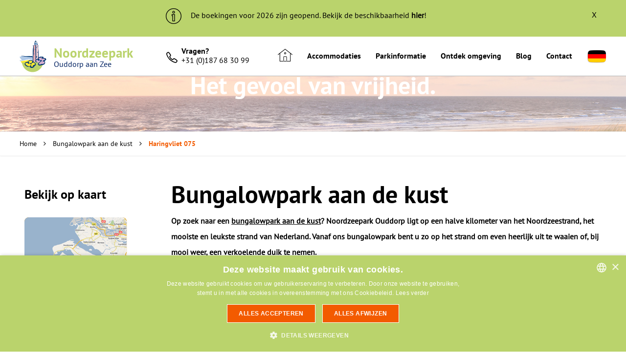

--- FILE ---
content_type: text/html; charset=utf-8
request_url: https://www.noordzeepark.nl/bungalowpark-aan-de-kust/haringvliet+075_27
body_size: 5309
content:
<!DOCTYPE html>
<html lang="nl">
<head>
    <meta name="verify-v1" content="" />
    
<!-- Google Tag Manager -->
<script>(function(w,d,s,l,i){w[l]=w[l]||[];w[l].push({'gtm.start':
new Date().getTime(),event:'gtm.js'});var f=d.getElementsByTagName(s)[0],
j=d.createElement(s),dl=l!='dataLayer'?'&l='+l:'';j.async=true;j.src=
'https://www.googletagmanager.com/gtm.js?id='+i+dl;f.parentNode.insertBefore(j,f);
})(window,document,'script','dataLayer','GTM-M22K6FH');
</script>
<!-- End Google Tag Manager -->

<script>
    //Als 1 of meerdere cookies geaccepteerd worden
    window.addEventListener('cookiescript_accept', function(e) {
        // e.detail will include this data:
        // { categories: ['strict', 'functionality'] }
        document.location.reload();
    });
</script>

<base href="https://www.noordzeepark.nl/" />
<title>
            Luxe bungalowpark aan de kust van Ouddorp    </title>

<meta name="keywords" content="bungalowpark, bungalowpark kust, bungalowpark aan de kust, ">
<meta name="description" content="Bent u op zoek naar een ruim en huisdiervriendelijk bungalowpark aan de Nederlandse kust? Kies dan voor de idyllische kust van Ouddorp. ">
<meta http-equiv="Content-Type" content="text/html; charset=utf-8" />

<meta name="viewport" content="width=device-width, initial-scale=1.0, user-scalable=no">

<link rel="alternate" hreflang="nl" href="https://www.noordzeepark.nl/bungalowpark-aan-de-kust" />
<link rel="alternate" hreflang="de" href="https://www.ferienhauserandernordsee.de/ferienpark-an-der-nordseekuste" />

<link rel="shortcut icon" href="images/favicon.ico" type="image/x-icon" />

<link rel="canonical" href="https://www.noordzeepark.nl/bungalowpark-aan-de-kust/haringvliet+075_27" />

<link type="text/css" href="//maxcdn.bootstrapcdn.com/font-awesome/4.5.0/css/font-awesome.min.css" rel="stylesheet" media="screen" />
<link type="text/css" href="css/layout.css?v=1.0.1" rel="stylesheet" media="screen" />
<link type="text/css" href="css/cookieconsent.css?v=1.0.0" rel="stylesheet" media="screen" />
<link type="text/css" href="css/print.css?v=1.0.0" rel="stylesheet" media="print" />

<!--[if lt IE 9]>
    <script type="text/javascript" src="//cdnjs.cloudflare.com/ajax/libs/respond.js/1.4.2/respond.min.js"></script>
    <script type="text/javascript" src="//html5shiv.googlecode.com/svn/trunk/html5.js"></script>
    <style type="text/css">
        img[src$=".svg"] {
            width: 100%;
        }
        @media screen and (-ms-high-contrast: active), (-ms-high-contrast: none) {
            img[src$=".svg"] {
                width: 100%;
            }
        }
    </style>
<![endif]-->

<script type="text/javascript" src="js/min/libraries.js?v=1.0.0"></script>
<script type="text/javascript" src="js/min/main.js?v=1.0.2"></script>



<script type="text/javascript">
    var sDomain = 'https://www.noordzeepark.nl/';
    var sUrl = 'bungalowpark-aan-de-kust';
    var sUrlTail = '';
    var sLanguage = 'nl';
    var bWebkey = 'false';
    var nPage = '41';
</script>
<!-- MailerLite Universal -->
<script>
    (function(w,d,e,u,f,l,n){w[f]=w[f]||function(){(w[f].q=w[f].q||[])
        .push(arguments);},l=d.createElement(e),l.async=1,l.src=u,
        n=d.getElementsByTagName(e)[0],n.parentNode.insertBefore(l,n);})
    (window,document,'script','https://assets.mailerlite.com/js/universal.js','ml');
    ml('account', '839230');
</script>
<!-- End MailerLite Universal -->


</head>

<body class="featured accommodations lang-nl">
    <header>
    <!-- Google Tag Manager (noscript) -->
    <noscript><iframe src="https://www.googletagmanager.com/ns.html?id=GTM-M22K6FH"
                      height="0" width="0" style="display:none;visibility:hidden"></iframe></noscript>
    <!-- End Google Tag Manager (noscript) -->
    
                <div id="banner_txt" class="active">
            <div class="container">
                <span id="close-banner">X</span>
                <p><img src="images/template/info-banner.png" /> De boekingen voor 2026 zijn geopend. Bekijk de beschikbaarheid <a href="https://www.noordzeepark.nl/accommodaties">hier</a>!</p>
            </div>
        </div>
        <div class="container">
        <div class="row">
            <div class="col-xs-9 col-md-3 logo">
                <a href="https://www.noordzeepark.nl/" title="Noordzeepark Ouddorp aan Zee logo">
                    <span>Noordzeepark</span>
                    <span class="subtitle">Ouddorp aan Zee</span>
                </a>
            </div>

            <div class="col-xs-12 col-sm-2 contact-info visible-lg col-nopadding">
                <i class="icon icon-phone"></i>


                <span>
                    <span class="strong">Vragen?</span>
                    <p><a href="tel:00187683099">+31 (0)187 68 30 99</a></p>
                </span>

                            </div>

            <div class="col-xs-3 visible-xs visible-sm text-right">
                <a class="menu-toggle bars">
                    <i></i>
                    <i></i>
                    <i></i>
                </a>
            </div>

            <div class="col-xs-12 col-md-9 col-lg-7 col-nopadding topmenu hidden-xs hidden-sm">
                <nav class="main-menu">
                    <ul><li><a href="https://www.noordzeepark.nl/home" title="Home" class="nav item1"><i class="icon icon-home"></i></a></li><li><a href="https://www.noordzeepark.nl/accommodaties" title="Accommodaties" class="nav item2">Accommodaties</a></li><li><a href="https://www.noordzeepark.nl/algemene-informatie" title="Parkinformatie" class="nav item3">Parkinformatie</a></li><li><a href="https://www.noordzeepark.nl/algemene-informatie-regio" title="Ontdek omgeving" class="nav item4">Ontdek omgeving</a></li><li><a href="https://www.noordzeepark.nl/blog" title="Blog" class="nav item5">Blog</a></li><li><a href="https://www.noordzeepark.nl/route-en-contact" title="Contact" class="nav item6">Contact</a></li><li class="lang-switch"><a href="https://www.ferienhauserandernordsee.de/ferienpark-an-der-nordseekuste"><img src="https://www.noordzeepark.nl/images/template/flag-de.png" id="lang-switch__de" alt="Deutsch"/></a></li></ul>                </nav>
            </div>
        </div>
    </div>
</header>
    <div class="header-img">
    <div class="container">
        <div class="row text-center">
            <div class="col-xs-12 image-content">
                <p class="hidden-xs">Het gevoel van vrijheid.</p>

                <div class="review">
                    <p>Ons park is beoordeeld met een <span>8.5</span></p>
                </div>
            </div>
        </div>
    </div>
</div>
    <div class="breadcrumb hidden-xs">
        <div class="container">
            <div class="row">
                <div class="col-xs-12 col-nopadding">
                    <a href="https://www.noordzeepark.nl/" title="Home">Home</a> <i class="fa fa-angle-right"></i> <a href="https://www.noordzeepark.nl/bungalowpark-aan-de-kust" title="Bungalowpark aan de kust">Bungalowpark aan de kust</a> <i class="fa fa-angle-right"></i> <span>Haringvliet 075</span>                </div>
            </div>
        </div>
    </div>

    <section class="content">
        <div class="container">
<!--            -->
            <div class="row main-content">
                <div class="col-xs-12 col-sm-7 col-md-8 col-lg-9 pull-right col-right">
                    <h1>Bungalowpark aan de kust</h1>

                    <div id="text">
                        <p><strong>Op zoek naar een <a title="bungalowpark kust" href="http://www.noordzeepark.nl/bungalowpark-kust" target="_self">bungalowpark aan de kust</a>? Noordzeepark Ouddorp ligt op een halve kilometer van het Noordzeestrand, het mooiste en leukste strand van Nederland. Vanaf ons bungalowpark bent u zo op het strand om even heerlijk uit te waaien of, bij mooi weer, een verkoelende duik te nemen.&nbsp;</strong></p>
<p>Als <a title="bungalows aan de kust" href="http://www.noordzeepark.nl/bungalow-aan-de-kust">bungalowpark</a>&nbsp;aan de kust onderscheidt Noordzeepark zich van andere bungalowparken. Ten eerste ligt dit <a title="bungalowparken zeeland" href="http://www.noordzeepark.nl/bungalowparken-zeeland">bungalowpark</a> aan het strand van de Noordzee (nabij Ouddorp). Ten tweede zijn de vakantiehuizen aan de kust ruim opgezet. Daarnaast heeft ieder vakantiehuis een ruime tuin. Meer weten?&nbsp;</p>
<p><a class="btn btn-primary" href="https://www.noordzeepark.nl/gratis-brochure">Vraag onze gratis brochure aan</a></p>
<p><span style="font-family: PT_Sans-Web-Bold, sans-serif; font-size: 36px;">Faciliteiten van ons aan de kust gelegen bungalowpark</span></p>
<p><img src="https://www.webkey12.nl/klant/noordzeepark/images/content/page41/c72b28691abungalow_aan_de_kust.jpg" alt="" width="875" /></p>
<p>Noordzeepark beschikt over veel faciliteiten, zoals tennisvelden, een voetbalveld, een supermarkt, een restaurant, een cafetaria en een speeltuin. <a href="faciliteiten-vakantiepark">Bekijk alle faciliteiten hier</a>.</p>
<p>In de nabije omgeving van ons bungalowpark aan de kust is veel te beleven:</p>
<ul>
<li>Neeltje Jans bezoeken om samen met uw kinderen alles te leren over de <a href="uitstapjes">Deltawerken</a></li>
<li>Tot diep in de nacht feesten in het nabijgelegen Renesse</li>
<li>Surfen, duiken of zeilen op de Brouwersdam, d&eacute; hotspot voor watersport aan de Zuid-Hollandse kust</li>
<li>Romantisch winkelen in Zierikzee</li>
<li>Fietsen langs langgerekte dijken en dwars door het prachtige duinland van Ouddorp</li>
<li>Een dagje genieten in het populaire vissersdorp Middelharnis</li>
</ul>
<p><br /><a class="btn btn-secondary" href="regio-informatie">Ontdek de omgeving</a><br /><br /></p>
<h2>Kom genieten op ons bungalowpark aan de kust</h2>
<p>Van bungalows tot heuse vakantievilla's: Noordzeepark in Ouddorp heeft voor ieder wat wils. Vraag gerust <a href="route-en-contact">meer informatie</a> aan of zoek hieronder naar de accommodatie die het beste bij uw wensen past.</p>
<p><a class="btn btn-primary" href="accommodaties">Bekijk alle accomodaties</a></p>                    </div>

                                        <h2>Boek direct uw vakantiewoning </h2>
                    <div class="results">
                        <div id="overzicht">
                            <div class="accommodatie no-margin col-xs-12 col-nopadding">
<div class="accommodatie-foto col-xs-12 col-sm-6 col-md-4">
<div class="acc-foto" style="background-image: url(https://www.noordzeepark.nl/images/content/accommodations/170/image_haringvliet_109_overview.jpg)" alt="Haringvliet 109" ></div>
<div class="accommodatie-foto-overlay"></div>
</div>
<div class="accommodatie-info col-xs-12 col-md-8">
<div class="info-left col-xs-12 col-sm-6 col-sm-offset-6 col-md-offset-0">
<h3>Haringvliet 109</h3>
<span><strong>Klasse&nbsp;<span class="classes-tekst-overzicht">4. Comfort</span></strong></span>
<p>Licht vakantiehuis met strandgevoel.</p>
</div>
<div class="info-right col-xs-5 col-sm-6">
<span class="aanbiedingsprijs"><span>&euro;695</span>
</div>
<div class="info-bottom col-xs-7 col-sm-12">
<div class="info-icons">
<span class="info-rooms"><i class="icon icon-bed"></i> 3 Slaapkamers</span>
<span class="info-persons"><i class="icon icon-family"></i> 6 personen</span>
</div>
<div class="boeken cfn btn btn-primary pull-right">Bekijk woning</div>
</div>
</div>
<a href="https://www.noordzeepark.nl/accommodaties/haringvliet+109_170" title="Haringvliet 109" class="btn-accommodatie"></a>
</div>
<div class="accommodatie no-margin col-xs-12 col-nopadding">
<div class="accommodatie-foto col-xs-12 col-sm-6 col-md-4">
<div class="acc-foto" style="background-image: url(https://www.noordzeepark.nl/images/content/accommodations/94/image_2j1a6168-min_overview.jpg)" alt="Grevelingen 108" ></div>
<div class="accommodatie-foto-overlay"></div>
</div>
<div class="accommodatie-info col-xs-12 col-md-8">
<div class="info-left col-xs-12 col-sm-6 col-sm-offset-6 col-md-offset-0">
<h3>Grevelingen 108</h3>
<span><strong>Klasse&nbsp;<span class="classes-tekst-overzicht">2. TOP</span></strong></span>
<p>Een mooie, moderne, praktische en verzorgde vrijstaande 8-persoonsrecreatiewoning op een uniek plekj</p>
</div>
<div class="info-right col-xs-5 col-sm-6">
<span class="aanbiedingsprijs"><span>&euro;773</span>
</div>
<div class="info-bottom col-xs-7 col-sm-12">
<div class="info-icons">
<span class="info-rooms"><i class="icon icon-bed"></i> 4 Slaapkamers</span>
<span class="info-persons"><i class="icon icon-family"></i> 8 personen</span>
</div>
<div class="boeken cfn btn btn-primary pull-right">Bekijk woning</div>
</div>
</div>
<a href="https://www.noordzeepark.nl/accommodaties/grevelingen+108_94" title="Grevelingen 108" class="btn-accommodatie"></a>
</div>
                        </div>
                    </div>
                </div>

                <div class="col-xs-12 col-sm-5 col-md-4 col-lg-3 pull-left col-left">
                    <div id="aside">
                        <div id="right-extra">
                            <h3>Bekijk op kaart</h3>
<a href="//maps.google.nl/maps?q=Oud+Nieuwlandseweg+43+3253+LL+Ouddorp&oe=utf-8&client=firefox-a&ie=UTF8&hq=&hnear=Oud+Nieuwlandseweg+43,+Ouddorp,+Goedereede,+Zuid-Holland&gl=nl&ei=di7hTJbHJIqdOonrhOQO&ved=0CBkQ8gEwAA&ll=51.813072,3.942375&spn=0.159825,0.439453&z=13" target="_blank" title="Google Maps" class="kaartje maps"><img src="images/template/googlemaps_kaartje.gif" alt="Google Maps" /></a>
<a href="//maps.google.nl/maps?q=Oud+Nieuwlandseweg+43+3253+LL+Ouddorp&oe=utf-8&client=firefox-a&ie=UTF8&hq=&hnear=Oud+Nieuwlandseweg+43,+Ouddorp,+Goedereede,+Zuid-Holland&gl=nl&ei=di7hTJbHJIqdOonrhOQO&ved=0CBkQ8gEwAA&ll=51.813072,3.942375&spn=0.159825,0.439453&z=13" target="_blank" title="Google Maps">Google Maps &raquo;</a>
                        </div>

                        <a href="https://www.noordzeepark.nl/algemene-informatie" title="Park informatie" id="btn_parkinfo" class="btn btn-secondary">Park informatie</a><a href="https://www.noordzeepark.nl/algemene-informatie-regio" title="Regio informatie" id="btn_regioinfo" class="btn btn-secondary">Regio informatie</a>                    </div>
                </div>
            </div>
        </div>
    </section>

    <footer>
            <div class="footer-usps">
            <div class="container">
                <div class="row">
                    <div class="col-xs-12 col-nopadding">
                        <ul class="usps">
    <li class="dot col-xs-12 col-sm-3">
        <span class="title">
            <i class="icon icon-family"></i>
            <span>Veel privacy</span>
        </span>
            </li>

    <li class="dot col-xs-12 col-sm-3">
        <span class="title">
            <i class="icon icon-dog"></i>
            <span>Honden zijn welkom</span>
        </span>
            </li>

    <li class="dot col-xs-12 col-sm-3">
        <span class="title">
            <i class="icon icon-beach"></i>
            <span>Direct aan het strand</span>
        </span>
            </li>

    <li class="dot col-xs-12 col-sm-3">
        <span class="title">
            <i class="icon icon-green"></i>
            <span>Groen vakantiepark</span>
        </span>
            </li>
</ul>                    </div>
                </div>
            </div>
        </div>
    
    <div class="footer-top">
        <div class="container">
            <div class="row">
                <div class="col-xs-12 link-cols col-nopadding">
                    <div id="seo">
    <div class="col col-xs-12 col-sm-6 col-md-3">
        <div id="footer1">
            <p><strong>Op vakantie</strong></p>
<ul>
<li><a onclick="pageTracker._trackEvent('Footer kolom 1', 'Kindvriendelijke', '/')" href="http://www.noordzeepark.nl/kindvriendelijke-vakantiehuizen">Kindvriendelijke woningen</a></li>
<li><a onclick="pageTracker._trackEvent('Footer kolom 1', 'Hond', '/')" href="http://www.noordzeepark.nl/vakantiehuis-met-hond">Vakantie met de hond</a></li>
<li><a onclick="pageTracker._trackEvent('Footer kolom 1', 'Overnachten', '/')" href="http://www.noordzeepark.nl/overnachten-in-ouddorp">Overnachten in Ouddorp</a></li>
<li><a onclick="pageTracker._trackEvent('Footer kolom 1', 'Vakantiehuizen', '/')" href="http://www.noordzeepark.nl/accommodaties">Vakantiehuizen in Ouddorp</a></li>
<li><a href="https://www.noordzeepark.nl/overnachten-concert-at-sea" target="_self">Overnachten Concert at SEA</a></li>
</ul>        </div>
    </div>

    <div class="col col-xs-12 col-sm-6 col-md-3">
        <div id="footer2">
            <p><strong>Feestdagen</strong></p>
<ul>
<li><a href="http://www.noordzeepark.nl/goede-vrijdag">Goede Vrijdag</a></li>
<li><a href="http://www.noordzeepark.nl/pasen">Pasen</a></li>
<li onclick="pageTracker._trackEvent('Footer kolom 2', 'GoedeVrijdag', '/')"><a href="http://www.noordzeepark.nl/hemelvaartsdag">Hemelvaartsdag</a></li>
<li><a onclick="pageTracker._trackEvent('Footer kolom 2', 'Meivakantie', '/')" href="http://www.noordzeepark.nl/meivakantie-zeeland">Meivakantie</a></li>
<li><a onclick="pageTracker._trackEvent('Footer kolom 2', 'Zomervakantie', '/')" href="http://www.noordzeepark.nl/zomervakantie">Zomervakantie</a></li>
<li><a onclick="pageTracker._trackEvent('Footer kolom 2', 'Herfstvakantie', '/')" href="http://www.noordzeepark.nl/herfstvakantie">Herfstvakantie</a></li>
<li><a onclick="pageTracker._trackEvent('Footer kolom 2', 'Kerstvakantie', '/')" href="http://www.noordzeepark.nl/kerstvakantie">Kerstvakantie</a></li>
</ul>        </div>
    </div>

    <div class="col col-xs-12 col-sm-6 col-md-3">
        <div id="footer3">
            <p><strong>De omgeving</strong></p>
<ul>
<li><a onclick="pageTracker._trackEvent('Footer kolom 3', 'Noordzeestrand', '/')" href="http://www.noordzeepark.nl/noordzeestrand">Noordzeestrand</a></li>
<li><a onclick="pageTracker._trackEvent('Footer kolom 3', 'Grevelingenmeer', '/')" href="http://www.noordzeepark.nl/grevelingenmeer">Grevelingenmeer</a></li>
<li><a onclick="pageTracker._trackEvent('Footer kolom 3', 'SlikkenFlakkee', '/')" href="http://www.noordzeepark.nl/slikken-van-flakkee">Slikken van Flakkee</a></li>
<li><a onclick="pageTracker._trackEvent('Footer kolom 3', 'KwadeHoek', '/')" href="http://www.noordzeepark.nl/de-kwade-hoek">De Kwade Hoek</a></li>
<li><a onclick="pageTracker._trackEvent('Footer kolom 3', 'Hompelvoet', '/')" href="http://www.noordzeepark.nl/hompelvoet">Hompelvoet</a></li>
<li><a onclick="pageTracker._trackEvent('Footer kolom 3', 'Kop van Goeree', '/')" href="http://www.noordzeepark.nl/kop-van-goeree">Kop van Goeree</a></li>
</ul>        </div>
    </div>

    <div class="col col-xs-12 col-sm-6 col-md-3">
        <div id="footer4">
            <p><strong>Dagje uit</strong></p>
<ul>
<li><a onclick="pageTracker._trackEvent('Footer kolom 4', 'NeeltjeJans', '/')" href="http://www.noordzeepark.nl/dagje-uit-naar-neeltje-jans" target="_self">Neeltje Jans</a></li>
<li><a onclick="pageTracker._trackEvent('Footer kolom 4', 'Deltawerken', '/')" href="http://www.noordzeepark.nl/deltawerken" target="_self">Deltawerken</a></li>
<li><a onclick="pageTracker._trackEvent('Footer kolom 4', 'Zierikzee', '/')" href="http://www.noordzeepark.nl/dagje-uit-zierikzee" target="_self">Zierikzee</a></li>
<li><a onclick="pageTracker._trackEvent('Footer kolom 4', 'Maasvlakte', '/')" href="http://www.noordzeepark.nl/dagje-uit-maasvlakte" target="_self">Maasvlakte</a></li>
<li><a onclick="pageTracker._trackEvent('Footer kolom 4', 'Middelburg', '/')" href="http://www.noordzeepark.nl/dagje-uit-naar-middelburg" target="_self">Middelburg</a></li>
<li><a onclick="pageTracker._trackEvent('Footer kolom 4', 'De Mekkerstee', '/')" href="http://www.noordzeepark.nl/dagje-uit-naar-de-mekkerstee" target="_self">De Mekkerstee</a></li>
</ul>        </div>
    </div>
</div>                </div>
            </div>
        </div>
    </div>


    <div class="footer-bottom">
        <div class="container">
            <div class="row contact-info">
                <div class="col-xs-12 col-sm-3 col-md-3 col-nopadding">
                    <p>Adres:<br>
Oude Nieuwlandseweg 43<br>3253 LL Ouddorp</p>                </div>

                <div class="col-xs-12 col-sm-3 col-md-3 col-nopadding contact-details">
                    <p><span><i class="icon icon-phone"></i><span>0187 68 30 99</span></span><br>
                        <span><i class="icon icon-mail"></i><a href="mailto:info@noordzeepark.nl">info@noordzeepark.nl</a></span></p>
                </div>

                <div class="col-xs-12 col-sm-3 col-md-3 col-nopadding">
                    <p>Openingstijden: <br><span class="strong">Ma - Vr</span> 09.00 - 13.00<br><span class="strong">Za - Zo</span> gesloten</p>                </div>

                <div class="col-xs-12 col-sm-3 col-md-3 text-center share-icons">
                    <a href="https://www.facebook.com/Noordzeepark-Ouddorp-307040106065032" class="share fb" target="_blank"><i class="fa fa-facebook"></i></a>
                    <a href="https://www.instagram.com/noordzeepark/" class="share instagram" target="_blank"><i class="fa fa-instagram"></i></a>
                </div>
            </div>


            <div class="row bottom-row">
                <div class="col-xs-12 col-md-4 col-left col-nopadding">
                    <p>&copy; 2026 Noordzee Bungalow Beheer BV</p>
                </div>

                <div class="col-xs-12 col-md-4 col-middle text-center col-nopadding">
                    <p><a href="https://www.noordzeepark.nl/disclaimer" title="Disclaimer">Disclaimer</a> |
                        <a href="https://www.noordzeepark.nl/sitemap" title="Disclaimer">Sitemap</a> |
                        <a href="https://www.noordzeepark.nl/cookiebeleid" title="Cookiebeleid">Cookies</a> |
                        <a href="https://www.noordzeepark.nl/algemenevoorwaarden" title="Disclaimer">Algemene voorwaarden</a></p>
                </div>

                <div class="col-xs-12 col-md-4 col-right text-right col-nopadding">
                    <p><a href="https://www.webnl.nl" target="_blank" title="Een WebNL site">Een WebNL site</a></p>
                </div>
            </div>
        </div>
    </div>
</footer>




<script type="text/javascript">
    var sDomain = 'https://www.noordzeepark.nl/';
    var sUrl = 'bungalowpark-aan-de-kust';
    var sLanguage = 'nl';
    var bWebkey = 'false';
    var nPage = '41';

    $(document).ready(function(){
            });

    
    
    
    
    
    
    </script>

<!--    $('#multimonth').DatePickerSetDate(['--><!--','--><!--'], true);-->
</body>
</html>

--- FILE ---
content_type: text/css
request_url: https://www.noordzeepark.nl/css/layout.css?v=1.0.1
body_size: 36622
content:
/*!
 * Bootstrap v3.3.6 (http://getbootstrap.com)
 * Copyright 2011-2015 Twitter, Inc.
 * Licensed under MIT (https://github.com/twbs/bootstrap/blob/master/LICENSE)
 *//*! normalize.css v3.0.3 | MIT License | github.com/necolas/normalize.css */html{font-family:sans-serif;-ms-text-size-adjust:100%;-webkit-text-size-adjust:100%}body{margin:0}article,aside,details,figcaption,figure,footer,header,hgroup,main,menu,nav,section,summary{display:block}audio,canvas,progress,video{display:inline-block;vertical-align:baseline}audio:not([controls]){display:none;height:0}[hidden],template{display:none}a{background-color:transparent}a:active,a:hover{outline:0}abbr[title]{border-bottom:1px dotted}b,strong{font-weight:bold}dfn{font-style:italic}h1{font-size:2em;margin:0.67em 0}mark{background:#ff0;color:#000}small{font-size:80%}sub,sup{font-size:75%;line-height:0;position:relative;vertical-align:baseline}sup{top:-0.5em}sub{bottom:-0.25em}img{border:0}svg:not(:root){overflow:hidden}figure{margin:1em 40px}hr{box-sizing:content-box;height:0}pre{overflow:auto}code,kbd,pre,samp{font-family:monospace, monospace;font-size:1em}button,input,optgroup,select,textarea{color:inherit;font:inherit;margin:0}button{overflow:visible}button,select{text-transform:none}button,html input[type="button"],input[type="reset"],input[type="submit"]{-webkit-appearance:button;cursor:pointer}button[disabled],html input[disabled]{cursor:default}button::-moz-focus-inner,input::-moz-focus-inner{border:0;padding:0}input{line-height:normal}input[type="checkbox"],input[type="radio"]{box-sizing:border-box;padding:0}input[type="number"]::-webkit-inner-spin-button,input[type="number"]::-webkit-outer-spin-button{height:auto}input[type="search"]{-webkit-appearance:textfield;box-sizing:content-box}input[type="search"]::-webkit-search-cancel-button,input[type="search"]::-webkit-search-decoration{-webkit-appearance:none}fieldset{border:1px solid #c0c0c0;margin:0 2px;padding:0.35em 0.625em 0.75em}legend{border:0;padding:0}textarea{overflow:auto}optgroup{font-weight:bold}table{border-collapse:collapse;border-spacing:0}td,th{padding:0}/*! Source: https://github.com/h5bp/html5-boilerplate/blob/master/src/css/main.css */@media print{*,*:before,*:after{background:transparent !important;color:#000 !important;box-shadow:none !important;text-shadow:none !important}a,a:visited{text-decoration:underline}a[href]:after{content:" (" attr(href) ")"}abbr[title]:after{content:" (" attr(title) ")"}a[href^="#"]:after,a[href^="javascript:"]:after{content:""}pre,blockquote{border:1px solid #999;page-break-inside:avoid}thead{display:table-header-group}tr,img{page-break-inside:avoid}img{max-width:100% !important}p,h2,h3{orphans:3;widows:3}h2,h3{page-break-after:avoid}.navbar{display:none}.btn>.caret,.dropup>.btn>.caret{border-top-color:#000 !important}.label{border:1px solid #000}.table{border-collapse:collapse !important}.table td,.table th{background-color:#fff !important}.table-bordered th,.table-bordered td{border:1px solid #ddd !important}}@font-face{font-family:'Glyphicons Halflings';src:url("../fonts/bootstrap/glyphicons-halflings-regular.eot");src:url("../fonts/bootstrap/glyphicons-halflings-regular.eot?#iefix") format("embedded-opentype"),url("../fonts/bootstrap/glyphicons-halflings-regular.woff2") format("woff2"),url("../fonts/bootstrap/glyphicons-halflings-regular.woff") format("woff"),url("../fonts/bootstrap/glyphicons-halflings-regular.ttf") format("truetype"),url("../fonts/bootstrap/glyphicons-halflings-regular.svg#glyphicons_halflingsregular") format("svg")}.glyphicon{position:relative;top:1px;display:inline-block;font-family:'Glyphicons Halflings';font-style:normal;font-weight:normal;line-height:1;-webkit-font-smoothing:antialiased;-moz-osx-font-smoothing:grayscale}.glyphicon-asterisk:before{content:"\002a"}.glyphicon-plus:before{content:"\002b"}.glyphicon-euro:before,.glyphicon-eur:before{content:"\20ac"}.glyphicon-minus:before{content:"\2212"}.glyphicon-cloud:before{content:"\2601"}.glyphicon-envelope:before{content:"\2709"}.glyphicon-pencil:before{content:"\270f"}.glyphicon-glass:before{content:"\e001"}.glyphicon-music:before{content:"\e002"}.glyphicon-search:before{content:"\e003"}.glyphicon-heart:before{content:"\e005"}.glyphicon-star:before{content:"\e006"}.glyphicon-star-empty:before{content:"\e007"}.glyphicon-user:before{content:"\e008"}.glyphicon-film:before{content:"\e009"}.glyphicon-th-large:before{content:"\e010"}.glyphicon-th:before{content:"\e011"}.glyphicon-th-list:before{content:"\e012"}.glyphicon-ok:before{content:"\e013"}.glyphicon-remove:before{content:"\e014"}.glyphicon-zoom-in:before{content:"\e015"}.glyphicon-zoom-out:before{content:"\e016"}.glyphicon-off:before{content:"\e017"}.glyphicon-signal:before{content:"\e018"}.glyphicon-cog:before{content:"\e019"}.glyphicon-trash:before{content:"\e020"}.glyphicon-home:before{content:"\e021"}.glyphicon-file:before{content:"\e022"}.glyphicon-time:before{content:"\e023"}.glyphicon-road:before{content:"\e024"}.glyphicon-download-alt:before{content:"\e025"}.glyphicon-download:before{content:"\e026"}.glyphicon-upload:before{content:"\e027"}.glyphicon-inbox:before{content:"\e028"}.glyphicon-play-circle:before{content:"\e029"}.glyphicon-repeat:before{content:"\e030"}.glyphicon-refresh:before{content:"\e031"}.glyphicon-list-alt:before{content:"\e032"}.glyphicon-lock:before{content:"\e033"}.glyphicon-flag:before{content:"\e034"}.glyphicon-headphones:before{content:"\e035"}.glyphicon-volume-off:before{content:"\e036"}.glyphicon-volume-down:before{content:"\e037"}.glyphicon-volume-up:before{content:"\e038"}.glyphicon-qrcode:before{content:"\e039"}.glyphicon-barcode:before{content:"\e040"}.glyphicon-tag:before{content:"\e041"}.glyphicon-tags:before{content:"\e042"}.glyphicon-book:before{content:"\e043"}.glyphicon-bookmark:before{content:"\e044"}.glyphicon-print:before{content:"\e045"}.glyphicon-camera:before{content:"\e046"}.glyphicon-font:before{content:"\e047"}.glyphicon-bold:before{content:"\e048"}.glyphicon-italic:before{content:"\e049"}.glyphicon-text-height:before{content:"\e050"}.glyphicon-text-width:before{content:"\e051"}.glyphicon-align-left:before{content:"\e052"}.glyphicon-align-center:before{content:"\e053"}.glyphicon-align-right:before{content:"\e054"}.glyphicon-align-justify:before{content:"\e055"}.glyphicon-list:before{content:"\e056"}.glyphicon-indent-left:before{content:"\e057"}.glyphicon-indent-right:before{content:"\e058"}.glyphicon-facetime-video:before{content:"\e059"}.glyphicon-picture:before{content:"\e060"}.glyphicon-map-marker:before{content:"\e062"}.glyphicon-adjust:before{content:"\e063"}.glyphicon-tint:before{content:"\e064"}.glyphicon-edit:before{content:"\e065"}.glyphicon-share:before{content:"\e066"}.glyphicon-check:before{content:"\e067"}.glyphicon-move:before{content:"\e068"}.glyphicon-step-backward:before{content:"\e069"}.glyphicon-fast-backward:before{content:"\e070"}.glyphicon-backward:before{content:"\e071"}.glyphicon-play:before{content:"\e072"}.glyphicon-pause:before{content:"\e073"}.glyphicon-stop:before{content:"\e074"}.glyphicon-forward:before{content:"\e075"}.glyphicon-fast-forward:before{content:"\e076"}.glyphicon-step-forward:before{content:"\e077"}.glyphicon-eject:before{content:"\e078"}.glyphicon-chevron-left:before{content:"\e079"}.glyphicon-chevron-right:before{content:"\e080"}.glyphicon-plus-sign:before{content:"\e081"}.glyphicon-minus-sign:before{content:"\e082"}.glyphicon-remove-sign:before{content:"\e083"}.glyphicon-ok-sign:before{content:"\e084"}.glyphicon-question-sign:before{content:"\e085"}.glyphicon-info-sign:before{content:"\e086"}.glyphicon-screenshot:before{content:"\e087"}.glyphicon-remove-circle:before{content:"\e088"}.glyphicon-ok-circle:before{content:"\e089"}.glyphicon-ban-circle:before{content:"\e090"}.glyphicon-arrow-left:before{content:"\e091"}.glyphicon-arrow-right:before{content:"\e092"}.glyphicon-arrow-up:before{content:"\e093"}.glyphicon-arrow-down:before{content:"\e094"}.glyphicon-share-alt:before{content:"\e095"}.glyphicon-resize-full:before{content:"\e096"}.glyphicon-resize-small:before{content:"\e097"}.glyphicon-exclamation-sign:before{content:"\e101"}.glyphicon-gift:before{content:"\e102"}.glyphicon-leaf:before{content:"\e103"}.glyphicon-fire:before{content:"\e104"}.glyphicon-eye-open:before{content:"\e105"}.glyphicon-eye-close:before{content:"\e106"}.glyphicon-warning-sign:before{content:"\e107"}.glyphicon-plane:before{content:"\e108"}.glyphicon-calendar:before{content:"\e109"}.glyphicon-random:before{content:"\e110"}.glyphicon-comment:before{content:"\e111"}.glyphicon-magnet:before{content:"\e112"}.glyphicon-chevron-up:before{content:"\e113"}.glyphicon-chevron-down:before{content:"\e114"}.glyphicon-retweet:before{content:"\e115"}.glyphicon-shopping-cart:before{content:"\e116"}.glyphicon-folder-close:before{content:"\e117"}.glyphicon-folder-open:before{content:"\e118"}.glyphicon-resize-vertical:before{content:"\e119"}.glyphicon-resize-horizontal:before{content:"\e120"}.glyphicon-hdd:before{content:"\e121"}.glyphicon-bullhorn:before{content:"\e122"}.glyphicon-bell:before{content:"\e123"}.glyphicon-certificate:before{content:"\e124"}.glyphicon-thumbs-up:before{content:"\e125"}.glyphicon-thumbs-down:before{content:"\e126"}.glyphicon-hand-right:before{content:"\e127"}.glyphicon-hand-left:before{content:"\e128"}.glyphicon-hand-up:before{content:"\e129"}.glyphicon-hand-down:before{content:"\e130"}.glyphicon-circle-arrow-right:before{content:"\e131"}.glyphicon-circle-arrow-left:before{content:"\e132"}.glyphicon-circle-arrow-up:before{content:"\e133"}.glyphicon-circle-arrow-down:before{content:"\e134"}.glyphicon-globe:before{content:"\e135"}.glyphicon-wrench:before{content:"\e136"}.glyphicon-tasks:before{content:"\e137"}.glyphicon-filter:before{content:"\e138"}.glyphicon-briefcase:before{content:"\e139"}.glyphicon-fullscreen:before{content:"\e140"}.glyphicon-dashboard:before{content:"\e141"}.glyphicon-paperclip:before{content:"\e142"}.glyphicon-heart-empty:before{content:"\e143"}.glyphicon-link:before{content:"\e144"}.glyphicon-phone:before{content:"\e145"}.glyphicon-pushpin:before{content:"\e146"}.glyphicon-usd:before{content:"\e148"}.glyphicon-gbp:before{content:"\e149"}.glyphicon-sort:before{content:"\e150"}.glyphicon-sort-by-alphabet:before{content:"\e151"}.glyphicon-sort-by-alphabet-alt:before{content:"\e152"}.glyphicon-sort-by-order:before{content:"\e153"}.glyphicon-sort-by-order-alt:before{content:"\e154"}.glyphicon-sort-by-attributes:before{content:"\e155"}.glyphicon-sort-by-attributes-alt:before{content:"\e156"}.glyphicon-unchecked:before{content:"\e157"}.glyphicon-expand:before{content:"\e158"}.glyphicon-collapse-down:before{content:"\e159"}.glyphicon-collapse-up:before{content:"\e160"}.glyphicon-log-in:before{content:"\e161"}.glyphicon-flash:before{content:"\e162"}.glyphicon-log-out:before{content:"\e163"}.glyphicon-new-window:before{content:"\e164"}.glyphicon-record:before{content:"\e165"}.glyphicon-save:before{content:"\e166"}.glyphicon-open:before{content:"\e167"}.glyphicon-saved:before{content:"\e168"}.glyphicon-import:before{content:"\e169"}.glyphicon-export:before{content:"\e170"}.glyphicon-send:before{content:"\e171"}.glyphicon-floppy-disk:before{content:"\e172"}.glyphicon-floppy-saved:before{content:"\e173"}.glyphicon-floppy-remove:before{content:"\e174"}.glyphicon-floppy-save:before{content:"\e175"}.glyphicon-floppy-open:before{content:"\e176"}.glyphicon-credit-card:before{content:"\e177"}.glyphicon-transfer:before{content:"\e178"}.glyphicon-cutlery:before{content:"\e179"}.glyphicon-header:before{content:"\e180"}.glyphicon-compressed:before{content:"\e181"}.glyphicon-earphone:before{content:"\e182"}.glyphicon-phone-alt:before{content:"\e183"}.glyphicon-tower:before{content:"\e184"}.glyphicon-stats:before{content:"\e185"}.glyphicon-sd-video:before{content:"\e186"}.glyphicon-hd-video:before{content:"\e187"}.glyphicon-subtitles:before{content:"\e188"}.glyphicon-sound-stereo:before{content:"\e189"}.glyphicon-sound-dolby:before{content:"\e190"}.glyphicon-sound-5-1:before{content:"\e191"}.glyphicon-sound-6-1:before{content:"\e192"}.glyphicon-sound-7-1:before{content:"\e193"}.glyphicon-copyright-mark:before{content:"\e194"}.glyphicon-registration-mark:before{content:"\e195"}.glyphicon-cloud-download:before{content:"\e197"}.glyphicon-cloud-upload:before{content:"\e198"}.glyphicon-tree-conifer:before{content:"\e199"}.glyphicon-tree-deciduous:before{content:"\e200"}.glyphicon-cd:before{content:"\e201"}.glyphicon-save-file:before{content:"\e202"}.glyphicon-open-file:before{content:"\e203"}.glyphicon-level-up:before{content:"\e204"}.glyphicon-copy:before{content:"\e205"}.glyphicon-paste:before{content:"\e206"}.glyphicon-alert:before{content:"\e209"}.glyphicon-equalizer:before{content:"\e210"}.glyphicon-king:before{content:"\e211"}.glyphicon-queen:before{content:"\e212"}.glyphicon-pawn:before{content:"\e213"}.glyphicon-bishop:before{content:"\e214"}.glyphicon-knight:before{content:"\e215"}.glyphicon-baby-formula:before{content:"\e216"}.glyphicon-tent:before{content:"\26fa"}.glyphicon-blackboard:before{content:"\e218"}.glyphicon-bed:before{content:"\e219"}.glyphicon-apple:before{content:"\f8ff"}.glyphicon-erase:before{content:"\e221"}.glyphicon-hourglass:before{content:"\231b"}.glyphicon-lamp:before{content:"\e223"}.glyphicon-duplicate:before{content:"\e224"}.glyphicon-piggy-bank:before{content:"\e225"}.glyphicon-scissors:before{content:"\e226"}.glyphicon-bitcoin:before{content:"\e227"}.glyphicon-btc:before{content:"\e227"}.glyphicon-xbt:before{content:"\e227"}.glyphicon-yen:before{content:"\00a5"}.glyphicon-jpy:before{content:"\00a5"}.glyphicon-ruble:before{content:"\20bd"}.glyphicon-rub:before{content:"\20bd"}.glyphicon-scale:before{content:"\e230"}.glyphicon-ice-lolly:before{content:"\e231"}.glyphicon-ice-lolly-tasted:before{content:"\e232"}.glyphicon-education:before{content:"\e233"}.glyphicon-option-horizontal:before{content:"\e234"}.glyphicon-option-vertical:before{content:"\e235"}.glyphicon-menu-hamburger:before{content:"\e236"}.glyphicon-modal-window:before{content:"\e237"}.glyphicon-oil:before{content:"\e238"}.glyphicon-grain:before{content:"\e239"}.glyphicon-sunglasses:before{content:"\e240"}.glyphicon-text-size:before{content:"\e241"}.glyphicon-text-color:before{content:"\e242"}.glyphicon-text-background:before{content:"\e243"}.glyphicon-object-align-top:before{content:"\e244"}.glyphicon-object-align-bottom:before{content:"\e245"}.glyphicon-object-align-horizontal:before{content:"\e246"}.glyphicon-object-align-left:before{content:"\e247"}.glyphicon-object-align-vertical:before{content:"\e248"}.glyphicon-object-align-right:before{content:"\e249"}.glyphicon-triangle-right:before{content:"\e250"}.glyphicon-triangle-left:before{content:"\e251"}.glyphicon-triangle-bottom:before{content:"\e252"}.glyphicon-triangle-top:before{content:"\e253"}.glyphicon-console:before{content:"\e254"}.glyphicon-superscript:before{content:"\e255"}.glyphicon-subscript:before{content:"\e256"}.glyphicon-menu-left:before{content:"\e257"}.glyphicon-menu-right:before{content:"\e258"}.glyphicon-menu-down:before{content:"\e259"}.glyphicon-menu-up:before{content:"\e260"}*{-webkit-box-sizing:border-box;-moz-box-sizing:border-box;box-sizing:border-box}*:before,*:after{-webkit-box-sizing:border-box;-moz-box-sizing:border-box;box-sizing:border-box}html{font-size:10px;-webkit-tap-highlight-color:transparent}body{font-family:"Helvetica Neue",Helvetica,Arial,sans-serif;font-size:16px;line-height:1.42857;color:#000;background-color:#fff}input,button,select,textarea{font-family:inherit;font-size:inherit;line-height:inherit}a{color:#bad36c;text-decoration:none}a:hover,a:focus{color:#9bbb38;text-decoration:underline}a:focus{outline:thin dotted;outline:5px auto -webkit-focus-ring-color;outline-offset:-2px}figure{margin:0}img{vertical-align:middle}.img-responsive{display:block;max-width:100%;height:auto}.img-rounded{border-radius:6px}.img-thumbnail{padding:4px;line-height:1.42857;background-color:#fff;border:1px solid #ddd;border-radius:2px;-webkit-transition:all 0.2s ease-in-out;-o-transition:all 0.2s ease-in-out;transition:all 0.2s ease-in-out;display:inline-block;max-width:100%;height:auto}.img-circle{border-radius:50%}hr{margin-top:22px;margin-bottom:22px;border:0;border-top:1px solid #eee}.sr-only{position:absolute;width:1px;height:1px;margin:-1px;padding:0;overflow:hidden;clip:rect(0, 0, 0, 0);border:0}.sr-only-focusable:active,.sr-only-focusable:focus{position:static;width:auto;height:auto;margin:0;overflow:visible;clip:auto}[role="button"]{cursor:pointer}h1,h2,h3,h4,h5,h6,.h1,.h2,.h3,.h4,.h5,.h6{font-family:inherit;font-weight:500;line-height:1.1;color:inherit}h1 small,h1 .small,h2 small,h2 .small,h3 small,h3 .small,h4 small,h4 .small,h5 small,h5 .small,h6 small,h6 .small,.h1 small,.h1 .small,.h2 small,.h2 .small,.h3 small,.h3 .small,.h4 small,.h4 .small,.h5 small,.h5 .small,.h6 small,.h6 .small{font-weight:normal;line-height:1;color:#777}h1,.h1,h2,.h2,h3,.h3{margin-top:22px;margin-bottom:11px}h1 small,h1 .small,.h1 small,.h1 .small,h2 small,h2 .small,.h2 small,.h2 .small,h3 small,h3 .small,.h3 small,.h3 .small{font-size:65%}h4,.h4,h5,.h5,h6,.h6{margin-top:11px;margin-bottom:11px}h4 small,h4 .small,.h4 small,.h4 .small,h5 small,h5 .small,.h5 small,.h5 .small,h6 small,h6 .small,.h6 small,.h6 .small{font-size:75%}h1,.h1{font-size:41px}h2,.h2{font-size:34px}h3,.h3{font-size:28px}h4,.h4{font-size:20px}h5,.h5{font-size:16px}h6,.h6{font-size:14px}p{margin:0 0 11px}.lead{margin-bottom:22px;font-size:18px;font-weight:300;line-height:1.4}@media (min-width: 768px){.lead{font-size:24px}}small,.small{font-size:87%}mark,.mark{background-color:#fcf8e3;padding:.2em}.text-left{text-align:left}.text-right{text-align:right}.text-center{text-align:center}.text-justify{text-align:justify}.text-nowrap{white-space:nowrap}.text-lowercase{text-transform:lowercase}.text-uppercase,.initialism{text-transform:uppercase}.text-capitalize{text-transform:capitalize}.text-muted{color:#777}.text-primary{color:#bad36c}a.text-primary:hover,a.text-primary:focus{color:#a8c745}.text-success{color:#3c763d}a.text-success:hover,a.text-success:focus{color:#2b542c}.text-info{color:#31708f}a.text-info:hover,a.text-info:focus{color:#245269}.text-warning{color:#8a6d3b}a.text-warning:hover,a.text-warning:focus{color:#66512c}.text-danger{color:#a94442}a.text-danger:hover,a.text-danger:focus{color:#843534}.bg-primary{color:#fff}.bg-primary{background-color:#bad36c}a.bg-primary:hover,a.bg-primary:focus{background-color:#a8c745}.bg-success{background-color:#dff0d8}a.bg-success:hover,a.bg-success:focus{background-color:#c1e2b3}.bg-info{background-color:#d9edf7}a.bg-info:hover,a.bg-info:focus{background-color:#afd9ee}.bg-warning{background-color:#fcf8e3}a.bg-warning:hover,a.bg-warning:focus{background-color:#f7ecb5}.bg-danger{background-color:#f2dede}a.bg-danger:hover,a.bg-danger:focus{background-color:#e4b9b9}.page-header{padding-bottom:10px;margin:44px 0 22px;border-bottom:1px solid #eee}ul,ol{margin-top:0;margin-bottom:11px}ul ul,ul ol,ol ul,ol ol{margin-bottom:0}.list-unstyled{padding-left:0;list-style:none}.list-inline{padding-left:0;list-style:none;margin-left:-5px}.list-inline>li{display:inline-block;padding-left:5px;padding-right:5px}dl{margin-top:0;margin-bottom:22px}dt,dd{line-height:1.42857}dt{font-weight:bold}dd{margin-left:0}.dl-horizontal dd:before,.dl-horizontal dd:after{content:" ";display:table}.dl-horizontal dd:after{clear:both}@media (min-width: 768px){.dl-horizontal dt{float:left;width:160px;clear:left;text-align:right;overflow:hidden;text-overflow:ellipsis;white-space:nowrap}.dl-horizontal dd{margin-left:180px}}abbr[title],abbr[data-original-title]{cursor:help;border-bottom:1px dotted #777}.initialism{font-size:90%}blockquote{padding:11px 22px;margin:0 0 22px;font-size:20px;border-left:5px solid #eee}blockquote p:last-child,blockquote ul:last-child,blockquote ol:last-child{margin-bottom:0}blockquote footer,blockquote small,blockquote .small{display:block;font-size:80%;line-height:1.42857;color:#777}blockquote footer:before,blockquote small:before,blockquote .small:before{content:'\2014 \00A0'}.blockquote-reverse,blockquote.pull-right{padding-right:15px;padding-left:0;border-right:5px solid #eee;border-left:0;text-align:right}.blockquote-reverse footer:before,.blockquote-reverse small:before,.blockquote-reverse .small:before,blockquote.pull-right footer:before,blockquote.pull-right small:before,blockquote.pull-right .small:before{content:''}.blockquote-reverse footer:after,.blockquote-reverse small:after,.blockquote-reverse .small:after,blockquote.pull-right footer:after,blockquote.pull-right small:after,blockquote.pull-right .small:after{content:'\00A0 \2014'}address{margin-bottom:22px;font-style:normal;line-height:1.42857}code,kbd,pre,samp{font-family:Menlo,Monaco,Consolas,"Courier New",monospace}code{padding:2px 4px;font-size:90%;color:#c7254e;background-color:#f9f2f4;border-radius:2px}kbd{padding:2px 4px;font-size:90%;color:#fff;background-color:#333;border-radius:3px;box-shadow:inset 0 -1px 0 rgba(0,0,0,0.25)}kbd kbd{padding:0;font-size:100%;font-weight:bold;box-shadow:none}pre{display:block;padding:10.5px;margin:0 0 11px;font-size:15px;line-height:1.42857;word-break:break-all;word-wrap:break-word;color:#333;background-color:#f5f5f5;border:1px solid #ccc;border-radius:2px}pre code{padding:0;font-size:inherit;color:inherit;white-space:pre-wrap;background-color:transparent;border-radius:0}.pre-scrollable{max-height:340px;overflow-y:scroll}.container{margin-right:auto;margin-left:auto;padding-left:10px;padding-right:10px}.container:before,.container:after{content:" ";display:table}.container:after{clear:both}@media (min-width: 768px){.container{width:740px}}@media (min-width: 992px){.container{width:960px}}@media (min-width: 1200px){.container{width:1200px}}.container-fluid{margin-right:auto;margin-left:auto;padding-left:10px;padding-right:10px}.container-fluid:before,.container-fluid:after{content:" ";display:table}.container-fluid:after{clear:both}.row{margin-left:-10px;margin-right:-10px}.row:before,.row:after{content:" ";display:table}.row:after{clear:both}.col-xs-1,.col-sm-1,.col-md-1,.col-lg-1,.col-xs-2,.col-sm-2,.col-md-2,.col-lg-2,.col-xs-3,.col-sm-3,.col-md-3,.col-lg-3,.col-xs-4,.col-sm-4,.col-md-4,.col-lg-4,.col-xs-5,.col-sm-5,.col-md-5,.col-lg-5,.col-xs-6,.col-sm-6,.col-md-6,.col-lg-6,.col-xs-7,.col-sm-7,.col-md-7,.col-lg-7,.col-xs-8,.col-sm-8,.col-md-8,.col-lg-8,.col-xs-9,.col-sm-9,.col-md-9,.col-lg-9,.col-xs-10,.col-sm-10,.col-md-10,.col-lg-10,.col-xs-11,.col-sm-11,.col-md-11,.col-lg-11,.col-xs-12,.col-sm-12,.col-md-12,.col-lg-12{position:relative;min-height:1px;padding-left:10px;padding-right:10px}.col-xs-1,.col-xs-2,.col-xs-3,.col-xs-4,.col-xs-5,.col-xs-6,.col-xs-7,.col-xs-8,.col-xs-9,.col-xs-10,.col-xs-11,.col-xs-12{float:left}.col-xs-1{width:8.33333%}.col-xs-2{width:16.66667%}.col-xs-3{width:25%}.col-xs-4{width:33.33333%}.col-xs-5{width:41.66667%}.col-xs-6{width:50%}.col-xs-7{width:58.33333%}.col-xs-8{width:66.66667%}.col-xs-9{width:75%}.col-xs-10{width:83.33333%}.col-xs-11{width:91.66667%}.col-xs-12{width:100%}.col-xs-pull-0{right:auto}.col-xs-pull-1{right:8.33333%}.col-xs-pull-2{right:16.66667%}.col-xs-pull-3{right:25%}.col-xs-pull-4{right:33.33333%}.col-xs-pull-5{right:41.66667%}.col-xs-pull-6{right:50%}.col-xs-pull-7{right:58.33333%}.col-xs-pull-8{right:66.66667%}.col-xs-pull-9{right:75%}.col-xs-pull-10{right:83.33333%}.col-xs-pull-11{right:91.66667%}.col-xs-pull-12{right:100%}.col-xs-push-0{left:auto}.col-xs-push-1{left:8.33333%}.col-xs-push-2{left:16.66667%}.col-xs-push-3{left:25%}.col-xs-push-4{left:33.33333%}.col-xs-push-5{left:41.66667%}.col-xs-push-6{left:50%}.col-xs-push-7{left:58.33333%}.col-xs-push-8{left:66.66667%}.col-xs-push-9{left:75%}.col-xs-push-10{left:83.33333%}.col-xs-push-11{left:91.66667%}.col-xs-push-12{left:100%}.col-xs-offset-0{margin-left:0%}.col-xs-offset-1{margin-left:8.33333%}.col-xs-offset-2{margin-left:16.66667%}.col-xs-offset-3{margin-left:25%}.col-xs-offset-4{margin-left:33.33333%}.col-xs-offset-5{margin-left:41.66667%}.col-xs-offset-6{margin-left:50%}.col-xs-offset-7{margin-left:58.33333%}.col-xs-offset-8{margin-left:66.66667%}.col-xs-offset-9{margin-left:75%}.col-xs-offset-10{margin-left:83.33333%}.col-xs-offset-11{margin-left:91.66667%}.col-xs-offset-12{margin-left:100%}@media (min-width: 768px){.col-sm-1,.col-sm-2,.col-sm-3,.col-sm-4,.col-sm-5,.col-sm-6,.col-sm-7,.col-sm-8,.col-sm-9,.col-sm-10,.col-sm-11,.col-sm-12{float:left}.col-sm-1{width:8.33333%}.col-sm-2{width:16.66667%}.col-sm-3{width:25%}.col-sm-4{width:33.33333%}.col-sm-5{width:41.66667%}.col-sm-6{width:50%}.col-sm-7{width:58.33333%}.col-sm-8{width:66.66667%}.col-sm-9{width:75%}.col-sm-10{width:83.33333%}.col-sm-11{width:91.66667%}.col-sm-12{width:100%}.col-sm-pull-0{right:auto}.col-sm-pull-1{right:8.33333%}.col-sm-pull-2{right:16.66667%}.col-sm-pull-3{right:25%}.col-sm-pull-4{right:33.33333%}.col-sm-pull-5{right:41.66667%}.col-sm-pull-6{right:50%}.col-sm-pull-7{right:58.33333%}.col-sm-pull-8{right:66.66667%}.col-sm-pull-9{right:75%}.col-sm-pull-10{right:83.33333%}.col-sm-pull-11{right:91.66667%}.col-sm-pull-12{right:100%}.col-sm-push-0{left:auto}.col-sm-push-1{left:8.33333%}.col-sm-push-2{left:16.66667%}.col-sm-push-3{left:25%}.col-sm-push-4{left:33.33333%}.col-sm-push-5{left:41.66667%}.col-sm-push-6{left:50%}.col-sm-push-7{left:58.33333%}.col-sm-push-8{left:66.66667%}.col-sm-push-9{left:75%}.col-sm-push-10{left:83.33333%}.col-sm-push-11{left:91.66667%}.col-sm-push-12{left:100%}.col-sm-offset-0{margin-left:0%}.col-sm-offset-1{margin-left:8.33333%}.col-sm-offset-2{margin-left:16.66667%}.col-sm-offset-3{margin-left:25%}.col-sm-offset-4{margin-left:33.33333%}.col-sm-offset-5{margin-left:41.66667%}.col-sm-offset-6{margin-left:50%}.col-sm-offset-7{margin-left:58.33333%}.col-sm-offset-8{margin-left:66.66667%}.col-sm-offset-9{margin-left:75%}.col-sm-offset-10{margin-left:83.33333%}.col-sm-offset-11{margin-left:91.66667%}.col-sm-offset-12{margin-left:100%}}@media (min-width: 992px){.col-md-1,.col-md-2,.col-md-3,.col-md-4,.col-md-5,.col-md-6,.col-md-7,.col-md-8,.col-md-9,.col-md-10,.col-md-11,.col-md-12{float:left}.col-md-1{width:8.33333%}.col-md-2{width:16.66667%}.col-md-3{width:25%}.col-md-4{width:33.33333%}.col-md-5{width:41.66667%}.col-md-6{width:50%}.col-md-7{width:58.33333%}.col-md-8{width:66.66667%}.col-md-9{width:75%}.col-md-10{width:83.33333%}.col-md-11{width:91.66667%}.col-md-12{width:100%}.col-md-pull-0{right:auto}.col-md-pull-1{right:8.33333%}.col-md-pull-2{right:16.66667%}.col-md-pull-3{right:25%}.col-md-pull-4{right:33.33333%}.col-md-pull-5{right:41.66667%}.col-md-pull-6{right:50%}.col-md-pull-7{right:58.33333%}.col-md-pull-8{right:66.66667%}.col-md-pull-9{right:75%}.col-md-pull-10{right:83.33333%}.col-md-pull-11{right:91.66667%}.col-md-pull-12{right:100%}.col-md-push-0{left:auto}.col-md-push-1{left:8.33333%}.col-md-push-2{left:16.66667%}.col-md-push-3{left:25%}.col-md-push-4{left:33.33333%}.col-md-push-5{left:41.66667%}.col-md-push-6{left:50%}.col-md-push-7{left:58.33333%}.col-md-push-8{left:66.66667%}.col-md-push-9{left:75%}.col-md-push-10{left:83.33333%}.col-md-push-11{left:91.66667%}.col-md-push-12{left:100%}.col-md-offset-0{margin-left:0%}.col-md-offset-1{margin-left:8.33333%}.col-md-offset-2{margin-left:16.66667%}.col-md-offset-3{margin-left:25%}.col-md-offset-4{margin-left:33.33333%}.col-md-offset-5{margin-left:41.66667%}.col-md-offset-6{margin-left:50%}.col-md-offset-7{margin-left:58.33333%}.col-md-offset-8{margin-left:66.66667%}.col-md-offset-9{margin-left:75%}.col-md-offset-10{margin-left:83.33333%}.col-md-offset-11{margin-left:91.66667%}.col-md-offset-12{margin-left:100%}}@media (min-width: 1200px){.col-lg-1,.col-lg-2,.col-lg-3,.col-lg-4,.col-lg-5,.col-lg-6,.col-lg-7,.col-lg-8,.col-lg-9,.col-lg-10,.col-lg-11,.col-lg-12{float:left}.col-lg-1{width:8.33333%}.col-lg-2{width:16.66667%}.col-lg-3{width:25%}.col-lg-4{width:33.33333%}.col-lg-5{width:41.66667%}.col-lg-6{width:50%}.col-lg-7{width:58.33333%}.col-lg-8{width:66.66667%}.col-lg-9{width:75%}.col-lg-10{width:83.33333%}.col-lg-11{width:91.66667%}.col-lg-12{width:100%}.col-lg-pull-0{right:auto}.col-lg-pull-1{right:8.33333%}.col-lg-pull-2{right:16.66667%}.col-lg-pull-3{right:25%}.col-lg-pull-4{right:33.33333%}.col-lg-pull-5{right:41.66667%}.col-lg-pull-6{right:50%}.col-lg-pull-7{right:58.33333%}.col-lg-pull-8{right:66.66667%}.col-lg-pull-9{right:75%}.col-lg-pull-10{right:83.33333%}.col-lg-pull-11{right:91.66667%}.col-lg-pull-12{right:100%}.col-lg-push-0{left:auto}.col-lg-push-1{left:8.33333%}.col-lg-push-2{left:16.66667%}.col-lg-push-3{left:25%}.col-lg-push-4{left:33.33333%}.col-lg-push-5{left:41.66667%}.col-lg-push-6{left:50%}.col-lg-push-7{left:58.33333%}.col-lg-push-8{left:66.66667%}.col-lg-push-9{left:75%}.col-lg-push-10{left:83.33333%}.col-lg-push-11{left:91.66667%}.col-lg-push-12{left:100%}.col-lg-offset-0{margin-left:0%}.col-lg-offset-1{margin-left:8.33333%}.col-lg-offset-2{margin-left:16.66667%}.col-lg-offset-3{margin-left:25%}.col-lg-offset-4{margin-left:33.33333%}.col-lg-offset-5{margin-left:41.66667%}.col-lg-offset-6{margin-left:50%}.col-lg-offset-7{margin-left:58.33333%}.col-lg-offset-8{margin-left:66.66667%}.col-lg-offset-9{margin-left:75%}.col-lg-offset-10{margin-left:83.33333%}.col-lg-offset-11{margin-left:91.66667%}.col-lg-offset-12{margin-left:100%}}table{background-color:transparent}caption{padding-top:8px;padding-bottom:8px;color:#777;text-align:left}th{text-align:left}.table{width:100%;max-width:100%;margin-bottom:22px}.table>thead>tr>th,.table>thead>tr>td,.table>tbody>tr>th,.table>tbody>tr>td,.table>tfoot>tr>th,.table>tfoot>tr>td{padding:8px;line-height:1.42857;vertical-align:top;border-top:1px solid #ddd}.table>thead>tr>th{vertical-align:bottom;border-bottom:2px solid #ddd}.table>caption+thead>tr:first-child>th,.table>caption+thead>tr:first-child>td,.table>colgroup+thead>tr:first-child>th,.table>colgroup+thead>tr:first-child>td,.table>thead:first-child>tr:first-child>th,.table>thead:first-child>tr:first-child>td{border-top:0}.table>tbody+tbody{border-top:2px solid #ddd}.table .table{background-color:#fff}.table-condensed>thead>tr>th,.table-condensed>thead>tr>td,.table-condensed>tbody>tr>th,.table-condensed>tbody>tr>td,.table-condensed>tfoot>tr>th,.table-condensed>tfoot>tr>td{padding:5px}.table-bordered{border:1px solid #ddd}.table-bordered>thead>tr>th,.table-bordered>thead>tr>td,.table-bordered>tbody>tr>th,.table-bordered>tbody>tr>td,.table-bordered>tfoot>tr>th,.table-bordered>tfoot>tr>td{border:1px solid #ddd}.table-bordered>thead>tr>th,.table-bordered>thead>tr>td{border-bottom-width:2px}.table-striped>tbody>tr:nth-of-type(odd){background-color:#f9f9f9}.table-hover>tbody>tr:hover{background-color:#f5f5f5}table col[class*="col-"]{position:static;float:none;display:table-column}table td[class*="col-"],table th[class*="col-"]{position:static;float:none;display:table-cell}.table>thead>tr>td.active,.table>thead>tr>th.active,.table>thead>tr.active>td,.table>thead>tr.active>th,.table>tbody>tr>td.active,.table>tbody>tr>th.active,.table>tbody>tr.active>td,.table>tbody>tr.active>th,.table>tfoot>tr>td.active,.table>tfoot>tr>th.active,.table>tfoot>tr.active>td,.table>tfoot>tr.active>th{background-color:#f5f5f5}.table-hover>tbody>tr>td.active:hover,.table-hover>tbody>tr>th.active:hover,.table-hover>tbody>tr.active:hover>td,.table-hover>tbody>tr:hover>.active,.table-hover>tbody>tr.active:hover>th{background-color:#e8e8e8}.table>thead>tr>td.success,.table>thead>tr>th.success,.table>thead>tr.success>td,.table>thead>tr.success>th,.table>tbody>tr>td.success,.table>tbody>tr>th.success,.table>tbody>tr.success>td,.table>tbody>tr.success>th,.table>tfoot>tr>td.success,.table>tfoot>tr>th.success,.table>tfoot>tr.success>td,.table>tfoot>tr.success>th{background-color:#dff0d8}.table-hover>tbody>tr>td.success:hover,.table-hover>tbody>tr>th.success:hover,.table-hover>tbody>tr.success:hover>td,.table-hover>tbody>tr:hover>.success,.table-hover>tbody>tr.success:hover>th{background-color:#d0e9c6}.table>thead>tr>td.info,.table>thead>tr>th.info,.table>thead>tr.info>td,.table>thead>tr.info>th,.table>tbody>tr>td.info,.table>tbody>tr>th.info,.table>tbody>tr.info>td,.table>tbody>tr.info>th,.table>tfoot>tr>td.info,.table>tfoot>tr>th.info,.table>tfoot>tr.info>td,.table>tfoot>tr.info>th{background-color:#d9edf7}.table-hover>tbody>tr>td.info:hover,.table-hover>tbody>tr>th.info:hover,.table-hover>tbody>tr.info:hover>td,.table-hover>tbody>tr:hover>.info,.table-hover>tbody>tr.info:hover>th{background-color:#c4e3f3}.table>thead>tr>td.warning,.table>thead>tr>th.warning,.table>thead>tr.warning>td,.table>thead>tr.warning>th,.table>tbody>tr>td.warning,.table>tbody>tr>th.warning,.table>tbody>tr.warning>td,.table>tbody>tr.warning>th,.table>tfoot>tr>td.warning,.table>tfoot>tr>th.warning,.table>tfoot>tr.warning>td,.table>tfoot>tr.warning>th{background-color:#fcf8e3}.table-hover>tbody>tr>td.warning:hover,.table-hover>tbody>tr>th.warning:hover,.table-hover>tbody>tr.warning:hover>td,.table-hover>tbody>tr:hover>.warning,.table-hover>tbody>tr.warning:hover>th{background-color:#faf2cc}.table>thead>tr>td.danger,.table>thead>tr>th.danger,.table>thead>tr.danger>td,.table>thead>tr.danger>th,.table>tbody>tr>td.danger,.table>tbody>tr>th.danger,.table>tbody>tr.danger>td,.table>tbody>tr.danger>th,.table>tfoot>tr>td.danger,.table>tfoot>tr>th.danger,.table>tfoot>tr.danger>td,.table>tfoot>tr.danger>th{background-color:#f2dede}.table-hover>tbody>tr>td.danger:hover,.table-hover>tbody>tr>th.danger:hover,.table-hover>tbody>tr.danger:hover>td,.table-hover>tbody>tr:hover>.danger,.table-hover>tbody>tr.danger:hover>th{background-color:#ebcccc}.table-responsive{overflow-x:auto;min-height:0.01%}@media screen and (max-width: 767px){.table-responsive{width:100%;margin-bottom:16.5px;overflow-y:hidden;-ms-overflow-style:-ms-autohiding-scrollbar;border:1px solid #ddd}.table-responsive>.table{margin-bottom:0}.table-responsive>.table>thead>tr>th,.table-responsive>.table>thead>tr>td,.table-responsive>.table>tbody>tr>th,.table-responsive>.table>tbody>tr>td,.table-responsive>.table>tfoot>tr>th,.table-responsive>.table>tfoot>tr>td{white-space:nowrap}.table-responsive>.table-bordered{border:0}.table-responsive>.table-bordered>thead>tr>th:first-child,.table-responsive>.table-bordered>thead>tr>td:first-child,.table-responsive>.table-bordered>tbody>tr>th:first-child,.table-responsive>.table-bordered>tbody>tr>td:first-child,.table-responsive>.table-bordered>tfoot>tr>th:first-child,.table-responsive>.table-bordered>tfoot>tr>td:first-child{border-left:0}.table-responsive>.table-bordered>thead>tr>th:last-child,.table-responsive>.table-bordered>thead>tr>td:last-child,.table-responsive>.table-bordered>tbody>tr>th:last-child,.table-responsive>.table-bordered>tbody>tr>td:last-child,.table-responsive>.table-bordered>tfoot>tr>th:last-child,.table-responsive>.table-bordered>tfoot>tr>td:last-child{border-right:0}.table-responsive>.table-bordered>tbody>tr:last-child>th,.table-responsive>.table-bordered>tbody>tr:last-child>td,.table-responsive>.table-bordered>tfoot>tr:last-child>th,.table-responsive>.table-bordered>tfoot>tr:last-child>td{border-bottom:0}}fieldset{padding:0;margin:0;border:0;min-width:0}legend{display:block;width:100%;padding:0;margin-bottom:22px;font-size:24px;line-height:inherit;color:#333;border:0;border-bottom:1px solid #e5e5e5}label{display:inline-block;max-width:100%;margin-bottom:5px;font-weight:bold}input[type="search"]{-webkit-box-sizing:border-box;-moz-box-sizing:border-box;box-sizing:border-box}input[type="radio"],input[type="checkbox"]{margin:4px 0 0;margin-top:1px \9;line-height:normal}input[type="file"]{display:block}input[type="range"]{display:block;width:100%}select[multiple],select[size]{height:auto}input[type="file"]:focus,input[type="radio"]:focus,input[type="checkbox"]:focus{outline:thin dotted;outline:5px auto -webkit-focus-ring-color;outline-offset:-2px}output{display:block;padding-top:7px;font-size:16px;line-height:1.42857;color:#555}.form-control{display:block;width:100%;height:36px;padding:6px 12px;font-size:16px;line-height:1.42857;color:#555;background-color:#fff;background-image:none;border:1px solid #ccc;border-radius:2px;-webkit-box-shadow:inset 0 1px 1px rgba(0,0,0,0.075);box-shadow:inset 0 1px 1px rgba(0,0,0,0.075);-webkit-transition:border-color ease-in-out 0.15s,box-shadow ease-in-out 0.15s;-o-transition:border-color ease-in-out 0.15s,box-shadow ease-in-out 0.15s;transition:border-color ease-in-out 0.15s,box-shadow ease-in-out 0.15s}.form-control:focus{border-color:#66afe9;outline:0;-webkit-box-shadow:inset 0 1px 1px rgba(0,0,0,0.075),0 0 8px rgba(102,175,233,0.6);box-shadow:inset 0 1px 1px rgba(0,0,0,0.075),0 0 8px rgba(102,175,233,0.6)}.form-control::-moz-placeholder{color:#999;opacity:1}.form-control:-ms-input-placeholder{color:#999}.form-control::-webkit-input-placeholder{color:#999}.form-control::-ms-expand{border:0;background-color:transparent}.form-control[disabled],.form-control[readonly],fieldset[disabled] .form-control{background-color:#eee;opacity:1}.form-control[disabled],fieldset[disabled] .form-control{cursor:not-allowed}textarea.form-control{height:auto}input[type="search"]{-webkit-appearance:none}@media screen and (-webkit-min-device-pixel-ratio: 0){input[type="date"].form-control,input[type="time"].form-control,input[type="datetime-local"].form-control,input[type="month"].form-control{line-height:36px}input[type="date"].input-sm,.input-group-sm>input[type="date"].form-control,.input-group-sm>input[type="date"].input-group-addon,.input-group-sm>.input-group-btn>input[type="date"].btn,.input-group-sm input[type="date"],input[type="time"].input-sm,.input-group-sm>input[type="time"].form-control,.input-group-sm>input[type="time"].input-group-addon,.input-group-sm>.input-group-btn>input[type="time"].btn,.input-group-sm input[type="time"],input[type="datetime-local"].input-sm,.input-group-sm>input[type="datetime-local"].form-control,.input-group-sm>input[type="datetime-local"].input-group-addon,.input-group-sm>.input-group-btn>input[type="datetime-local"].btn,.input-group-sm input[type="datetime-local"],input[type="month"].input-sm,.input-group-sm>input[type="month"].form-control,.input-group-sm>input[type="month"].input-group-addon,.input-group-sm>.input-group-btn>input[type="month"].btn,.input-group-sm input[type="month"]{line-height:33px}input[type="date"].input-lg,.input-group-lg>input[type="date"].form-control,.input-group-lg>input[type="date"].input-group-addon,.input-group-lg>.input-group-btn>input[type="date"].btn,.input-group-lg input[type="date"],input[type="time"].input-lg,.input-group-lg>input[type="time"].form-control,.input-group-lg>input[type="time"].input-group-addon,.input-group-lg>.input-group-btn>input[type="time"].btn,.input-group-lg input[type="time"],input[type="datetime-local"].input-lg,.input-group-lg>input[type="datetime-local"].form-control,.input-group-lg>input[type="datetime-local"].input-group-addon,.input-group-lg>.input-group-btn>input[type="datetime-local"].btn,.input-group-lg input[type="datetime-local"],input[type="month"].input-lg,.input-group-lg>input[type="month"].form-control,.input-group-lg>input[type="month"].input-group-addon,.input-group-lg>.input-group-btn>input[type="month"].btn,.input-group-lg input[type="month"]{line-height:49px}}.form-group{margin-bottom:15px}.radio,.checkbox{position:relative;display:block;margin-top:10px;margin-bottom:10px}.radio label,.checkbox label{min-height:22px;padding-left:20px;margin-bottom:0;font-weight:normal;cursor:pointer}.radio input[type="radio"],.radio-inline input[type="radio"],.checkbox input[type="checkbox"],.checkbox-inline input[type="checkbox"]{position:absolute;margin-left:-20px;margin-top:4px \9}.radio+.radio,.checkbox+.checkbox{margin-top:-5px}.radio-inline,.checkbox-inline{position:relative;display:inline-block;padding-left:20px;margin-bottom:0;vertical-align:middle;font-weight:normal;cursor:pointer}.radio-inline+.radio-inline,.checkbox-inline+.checkbox-inline{margin-top:0;margin-left:10px}input[type="radio"][disabled],input[type="radio"].disabled,fieldset[disabled] input[type="radio"],input[type="checkbox"][disabled],input[type="checkbox"].disabled,fieldset[disabled] input[type="checkbox"]{cursor:not-allowed}.radio-inline.disabled,fieldset[disabled] .radio-inline,.checkbox-inline.disabled,fieldset[disabled] .checkbox-inline{cursor:not-allowed}.radio.disabled label,fieldset[disabled] .radio label,.checkbox.disabled label,fieldset[disabled] .checkbox label{cursor:not-allowed}.form-control-static{padding-top:7px;padding-bottom:7px;margin-bottom:0;min-height:38px}.form-control-static.input-lg,.input-group-lg>.form-control-static.form-control,.input-group-lg>.form-control-static.input-group-addon,.input-group-lg>.input-group-btn>.form-control-static.btn,.form-control-static.input-sm,.input-group-sm>.form-control-static.form-control,.input-group-sm>.form-control-static.input-group-addon,.input-group-sm>.input-group-btn>.form-control-static.btn{padding-left:0;padding-right:0}.input-sm,.input-group-sm>.form-control,.input-group-sm>.input-group-addon,.input-group-sm>.input-group-btn>.btn{height:33px;padding:5px 10px;font-size:14px;line-height:1.5;border-radius:3px}select.input-sm,.input-group-sm>select.form-control,.input-group-sm>select.input-group-addon,.input-group-sm>.input-group-btn>select.btn{height:33px;line-height:33px}textarea.input-sm,.input-group-sm>textarea.form-control,.input-group-sm>textarea.input-group-addon,.input-group-sm>.input-group-btn>textarea.btn,select[multiple].input-sm,.input-group-sm>select[multiple].form-control,.input-group-sm>select[multiple].input-group-addon,.input-group-sm>.input-group-btn>select[multiple].btn{height:auto}.form-group-sm .form-control{height:33px;padding:5px 10px;font-size:14px;line-height:1.5;border-radius:3px}.form-group-sm select.form-control{height:33px;line-height:33px}.form-group-sm textarea.form-control,.form-group-sm select[multiple].form-control{height:auto}.form-group-sm .form-control-static{height:33px;min-height:36px;padding:6px 10px;font-size:14px;line-height:1.5}.input-lg,.input-group-lg>.form-control,.input-group-lg>.input-group-addon,.input-group-lg>.input-group-btn>.btn{height:49px;padding:10px 16px;font-size:20px;line-height:1.33333;border-radius:6px}select.input-lg,.input-group-lg>select.form-control,.input-group-lg>select.input-group-addon,.input-group-lg>.input-group-btn>select.btn{height:49px;line-height:49px}textarea.input-lg,.input-group-lg>textarea.form-control,.input-group-lg>textarea.input-group-addon,.input-group-lg>.input-group-btn>textarea.btn,select[multiple].input-lg,.input-group-lg>select[multiple].form-control,.input-group-lg>select[multiple].input-group-addon,.input-group-lg>.input-group-btn>select[multiple].btn{height:auto}.form-group-lg .form-control{height:49px;padding:10px 16px;font-size:20px;line-height:1.33333;border-radius:6px}.form-group-lg select.form-control{height:49px;line-height:49px}.form-group-lg textarea.form-control,.form-group-lg select[multiple].form-control{height:auto}.form-group-lg .form-control-static{height:49px;min-height:42px;padding:11px 16px;font-size:20px;line-height:1.33333}.has-feedback{position:relative}.has-feedback .form-control{padding-right:45px}.form-control-feedback{position:absolute;top:0;right:0;z-index:2;display:block;width:36px;height:36px;line-height:36px;text-align:center;pointer-events:none}.input-lg+.form-control-feedback,.input-group-lg>.form-control+.form-control-feedback,.input-group-lg>.input-group-addon+.form-control-feedback,.input-group-lg>.input-group-btn>.btn+.form-control-feedback,.input-group-lg+.form-control-feedback,.form-group-lg .form-control+.form-control-feedback{width:49px;height:49px;line-height:49px}.input-sm+.form-control-feedback,.input-group-sm>.form-control+.form-control-feedback,.input-group-sm>.input-group-addon+.form-control-feedback,.input-group-sm>.input-group-btn>.btn+.form-control-feedback,.input-group-sm+.form-control-feedback,.form-group-sm .form-control+.form-control-feedback{width:33px;height:33px;line-height:33px}.has-success .help-block,.has-success .control-label,.has-success .radio,.has-success .checkbox,.has-success .radio-inline,.has-success .checkbox-inline,.has-success.radio label,.has-success.checkbox label,.has-success.radio-inline label,.has-success.checkbox-inline label{color:#3c763d}.has-success .form-control{border-color:#3c763d;-webkit-box-shadow:inset 0 1px 1px rgba(0,0,0,0.075);box-shadow:inset 0 1px 1px rgba(0,0,0,0.075)}.has-success .form-control:focus{border-color:#2b542c;-webkit-box-shadow:inset 0 1px 1px rgba(0,0,0,0.075),0 0 6px #67b168;box-shadow:inset 0 1px 1px rgba(0,0,0,0.075),0 0 6px #67b168}.has-success .input-group-addon{color:#3c763d;border-color:#3c763d;background-color:#dff0d8}.has-success .form-control-feedback{color:#3c763d}.has-warning .help-block,.has-warning .control-label,.has-warning .radio,.has-warning .checkbox,.has-warning .radio-inline,.has-warning .checkbox-inline,.has-warning.radio label,.has-warning.checkbox label,.has-warning.radio-inline label,.has-warning.checkbox-inline label{color:#8a6d3b}.has-warning .form-control{border-color:#8a6d3b;-webkit-box-shadow:inset 0 1px 1px rgba(0,0,0,0.075);box-shadow:inset 0 1px 1px rgba(0,0,0,0.075)}.has-warning .form-control:focus{border-color:#66512c;-webkit-box-shadow:inset 0 1px 1px rgba(0,0,0,0.075),0 0 6px #c0a16b;box-shadow:inset 0 1px 1px rgba(0,0,0,0.075),0 0 6px #c0a16b}.has-warning .input-group-addon{color:#8a6d3b;border-color:#8a6d3b;background-color:#fcf8e3}.has-warning .form-control-feedback{color:#8a6d3b}.has-error .help-block,.has-error .control-label,.has-error .radio,.has-error .checkbox,.has-error .radio-inline,.has-error .checkbox-inline,.has-error.radio label,.has-error.checkbox label,.has-error.radio-inline label,.has-error.checkbox-inline label{color:#a94442}.has-error .form-control{border-color:#a94442;-webkit-box-shadow:inset 0 1px 1px rgba(0,0,0,0.075);box-shadow:inset 0 1px 1px rgba(0,0,0,0.075)}.has-error .form-control:focus{border-color:#843534;-webkit-box-shadow:inset 0 1px 1px rgba(0,0,0,0.075),0 0 6px #ce8483;box-shadow:inset 0 1px 1px rgba(0,0,0,0.075),0 0 6px #ce8483}.has-error .input-group-addon{color:#a94442;border-color:#a94442;background-color:#f2dede}.has-error .form-control-feedback{color:#a94442}.has-feedback label ~ .form-control-feedback{top:27px}.has-feedback label.sr-only ~ .form-control-feedback{top:0}.help-block{display:block;margin-top:5px;margin-bottom:10px;color:#404040}@media (min-width: 768px){.form-inline .form-group{display:inline-block;margin-bottom:0;vertical-align:middle}.form-inline .form-control{display:inline-block;width:auto;vertical-align:middle}.form-inline .form-control-static{display:inline-block}.form-inline .input-group{display:inline-table;vertical-align:middle}.form-inline .input-group .input-group-addon,.form-inline .input-group .input-group-btn,.form-inline .input-group .form-control{width:auto}.form-inline .input-group>.form-control{width:100%}.form-inline .control-label{margin-bottom:0;vertical-align:middle}.form-inline .radio,.form-inline .checkbox{display:inline-block;margin-top:0;margin-bottom:0;vertical-align:middle}.form-inline .radio label,.form-inline .checkbox label{padding-left:0}.form-inline .radio input[type="radio"],.form-inline .checkbox input[type="checkbox"]{position:relative;margin-left:0}.form-inline .has-feedback .form-control-feedback{top:0}}.form-horizontal .radio,.form-horizontal .checkbox,.form-horizontal .radio-inline,.form-horizontal .checkbox-inline{margin-top:0;margin-bottom:0;padding-top:7px}.form-horizontal .radio,.form-horizontal .checkbox{min-height:29px}.form-horizontal .form-group{margin-left:-10px;margin-right:-10px}.form-horizontal .form-group:before,.form-horizontal .form-group:after{content:" ";display:table}.form-horizontal .form-group:after{clear:both}@media (min-width: 768px){.form-horizontal .control-label{text-align:right;margin-bottom:0;padding-top:7px}}.form-horizontal .has-feedback .form-control-feedback{right:10px}@media (min-width: 768px){.form-horizontal .form-group-lg .control-label{padding-top:11px;font-size:20px}}@media (min-width: 768px){.form-horizontal .form-group-sm .control-label{padding-top:6px;font-size:14px}}.btn{display:inline-block;margin-bottom:0;font-weight:normal;text-align:center;vertical-align:middle;touch-action:manipulation;cursor:pointer;background-image:none;border:1px solid transparent;white-space:nowrap;padding:6px 12px;font-size:16px;line-height:1.42857;border-radius:2px;-webkit-user-select:none;-moz-user-select:none;-ms-user-select:none;user-select:none}.btn:focus,.btn.focus,.btn:active:focus,.btn:active.focus,.btn.active:focus,.btn.active.focus{outline:thin dotted;outline:5px auto -webkit-focus-ring-color;outline-offset:-2px}.btn:hover,.btn:focus,.btn.focus{color:#333;text-decoration:none}.btn:active,.btn.active{outline:0;background-image:none;-webkit-box-shadow:inset 0 3px 5px rgba(0,0,0,0.125);box-shadow:inset 0 3px 5px rgba(0,0,0,0.125)}.btn.disabled,.btn[disabled],fieldset[disabled] .btn{cursor:not-allowed;opacity:.65;filter:alpha(opacity=65);-webkit-box-shadow:none;box-shadow:none}a.btn.disabled,fieldset[disabled] a.btn{pointer-events:none}.btn-default{color:#333;background-color:#fff;border-color:#ccc}.btn-default:focus,.btn-default.focus{color:#333;background-color:#e6e6e6;border-color:#8c8c8c}.btn-default:hover{color:#333;background-color:#e6e6e6;border-color:#adadad}.btn-default:active,.btn-default.active,.open>.btn-default.dropdown-toggle{color:#333;background-color:#e6e6e6;border-color:#adadad}.btn-default:active:hover,.btn-default:active:focus,.btn-default:active.focus,.btn-default.active:hover,.btn-default.active:focus,.btn-default.active.focus,.open>.btn-default.dropdown-toggle:hover,.open>.btn-default.dropdown-toggle:focus,.open>.btn-default.dropdown-toggle.focus{color:#333;background-color:#d4d4d4;border-color:#8c8c8c}.btn-default:active,.btn-default.active,.open>.btn-default.dropdown-toggle{background-image:none}.btn-default.disabled:hover,.btn-default.disabled:focus,.btn-default.disabled.focus,.btn-default[disabled]:hover,.btn-default[disabled]:focus,.btn-default[disabled].focus,fieldset[disabled] .btn-default:hover,fieldset[disabled] .btn-default:focus,fieldset[disabled] .btn-default.focus{background-color:#fff;border-color:#ccc}.btn-default .badge{color:#fff;background-color:#333}.btn-primary{color:#fff;background-color:#bad36c;border-color:#b1cd58}.btn-primary:focus,.btn-primary.focus{color:#fff;background-color:#a8c745;border-color:#6a8026}.btn-primary:hover{color:#fff;background-color:#a8c745;border-color:#94b336}.btn-primary:active,.btn-primary.active,.open>.btn-primary.dropdown-toggle{color:#fff;background-color:#a8c745;border-color:#94b336}.btn-primary:active:hover,.btn-primary:active:focus,.btn-primary:active.focus,.btn-primary.active:hover,.btn-primary.active:focus,.btn-primary.active.focus,.open>.btn-primary.dropdown-toggle:hover,.open>.btn-primary.dropdown-toggle:focus,.open>.btn-primary.dropdown-toggle.focus{color:#fff;background-color:#94b336;border-color:#6a8026}.btn-primary:active,.btn-primary.active,.open>.btn-primary.dropdown-toggle{background-image:none}.btn-primary.disabled:hover,.btn-primary.disabled:focus,.btn-primary.disabled.focus,.btn-primary[disabled]:hover,.btn-primary[disabled]:focus,.btn-primary[disabled].focus,fieldset[disabled] .btn-primary:hover,fieldset[disabled] .btn-primary:focus,fieldset[disabled] .btn-primary.focus{background-color:#bad36c;border-color:#b1cd58}.btn-primary .badge{color:#bad36c;background-color:#fff}.btn-success{color:#fff;background-color:#5cb85c;border-color:#4cae4c}.btn-success:focus,.btn-success.focus{color:#fff;background-color:#449d44;border-color:#255625}.btn-success:hover{color:#fff;background-color:#449d44;border-color:#398439}.btn-success:active,.btn-success.active,.open>.btn-success.dropdown-toggle{color:#fff;background-color:#449d44;border-color:#398439}.btn-success:active:hover,.btn-success:active:focus,.btn-success:active.focus,.btn-success.active:hover,.btn-success.active:focus,.btn-success.active.focus,.open>.btn-success.dropdown-toggle:hover,.open>.btn-success.dropdown-toggle:focus,.open>.btn-success.dropdown-toggle.focus{color:#fff;background-color:#398439;border-color:#255625}.btn-success:active,.btn-success.active,.open>.btn-success.dropdown-toggle{background-image:none}.btn-success.disabled:hover,.btn-success.disabled:focus,.btn-success.disabled.focus,.btn-success[disabled]:hover,.btn-success[disabled]:focus,.btn-success[disabled].focus,fieldset[disabled] .btn-success:hover,fieldset[disabled] .btn-success:focus,fieldset[disabled] .btn-success.focus{background-color:#5cb85c;border-color:#4cae4c}.btn-success .badge{color:#5cb85c;background-color:#fff}.btn-info{color:#fff;background-color:#5bc0de;border-color:#46b8da}.btn-info:focus,.btn-info.focus{color:#fff;background-color:#31b0d5;border-color:#1b6d85}.btn-info:hover{color:#fff;background-color:#31b0d5;border-color:#269abc}.btn-info:active,.btn-info.active,.open>.btn-info.dropdown-toggle{color:#fff;background-color:#31b0d5;border-color:#269abc}.btn-info:active:hover,.btn-info:active:focus,.btn-info:active.focus,.btn-info.active:hover,.btn-info.active:focus,.btn-info.active.focus,.open>.btn-info.dropdown-toggle:hover,.open>.btn-info.dropdown-toggle:focus,.open>.btn-info.dropdown-toggle.focus{color:#fff;background-color:#269abc;border-color:#1b6d85}.btn-info:active,.btn-info.active,.open>.btn-info.dropdown-toggle{background-image:none}.btn-info.disabled:hover,.btn-info.disabled:focus,.btn-info.disabled.focus,.btn-info[disabled]:hover,.btn-info[disabled]:focus,.btn-info[disabled].focus,fieldset[disabled] .btn-info:hover,fieldset[disabled] .btn-info:focus,fieldset[disabled] .btn-info.focus{background-color:#5bc0de;border-color:#46b8da}.btn-info .badge{color:#5bc0de;background-color:#fff}.btn-warning{color:#fff;background-color:#f0ad4e;border-color:#eea236}.btn-warning:focus,.btn-warning.focus{color:#fff;background-color:#ec971f;border-color:#985f0d}.btn-warning:hover{color:#fff;background-color:#ec971f;border-color:#d58512}.btn-warning:active,.btn-warning.active,.open>.btn-warning.dropdown-toggle{color:#fff;background-color:#ec971f;border-color:#d58512}.btn-warning:active:hover,.btn-warning:active:focus,.btn-warning:active.focus,.btn-warning.active:hover,.btn-warning.active:focus,.btn-warning.active.focus,.open>.btn-warning.dropdown-toggle:hover,.open>.btn-warning.dropdown-toggle:focus,.open>.btn-warning.dropdown-toggle.focus{color:#fff;background-color:#d58512;border-color:#985f0d}.btn-warning:active,.btn-warning.active,.open>.btn-warning.dropdown-toggle{background-image:none}.btn-warning.disabled:hover,.btn-warning.disabled:focus,.btn-warning.disabled.focus,.btn-warning[disabled]:hover,.btn-warning[disabled]:focus,.btn-warning[disabled].focus,fieldset[disabled] .btn-warning:hover,fieldset[disabled] .btn-warning:focus,fieldset[disabled] .btn-warning.focus{background-color:#f0ad4e;border-color:#eea236}.btn-warning .badge{color:#f0ad4e;background-color:#fff}.btn-danger{color:#fff;background-color:#d9534f;border-color:#d43f3a}.btn-danger:focus,.btn-danger.focus{color:#fff;background-color:#c9302c;border-color:#761c19}.btn-danger:hover{color:#fff;background-color:#c9302c;border-color:#ac2925}.btn-danger:active,.btn-danger.active,.open>.btn-danger.dropdown-toggle{color:#fff;background-color:#c9302c;border-color:#ac2925}.btn-danger:active:hover,.btn-danger:active:focus,.btn-danger:active.focus,.btn-danger.active:hover,.btn-danger.active:focus,.btn-danger.active.focus,.open>.btn-danger.dropdown-toggle:hover,.open>.btn-danger.dropdown-toggle:focus,.open>.btn-danger.dropdown-toggle.focus{color:#fff;background-color:#ac2925;border-color:#761c19}.btn-danger:active,.btn-danger.active,.open>.btn-danger.dropdown-toggle{background-image:none}.btn-danger.disabled:hover,.btn-danger.disabled:focus,.btn-danger.disabled.focus,.btn-danger[disabled]:hover,.btn-danger[disabled]:focus,.btn-danger[disabled].focus,fieldset[disabled] .btn-danger:hover,fieldset[disabled] .btn-danger:focus,fieldset[disabled] .btn-danger.focus{background-color:#d9534f;border-color:#d43f3a}.btn-danger .badge{color:#d9534f;background-color:#fff}.btn-link{color:#bad36c;font-weight:normal;border-radius:0}.btn-link,.btn-link:active,.btn-link.active,.btn-link[disabled],fieldset[disabled] .btn-link{background-color:transparent;-webkit-box-shadow:none;box-shadow:none}.btn-link,.btn-link:hover,.btn-link:focus,.btn-link:active{border-color:transparent}.btn-link:hover,.btn-link:focus{color:#9bbb38;text-decoration:underline;background-color:transparent}.btn-link[disabled]:hover,.btn-link[disabled]:focus,fieldset[disabled] .btn-link:hover,fieldset[disabled] .btn-link:focus{color:#777;text-decoration:none}.btn-lg,.btn-group-lg>.btn{padding:10px 16px;font-size:20px;line-height:1.33333;border-radius:6px}.btn-sm,.btn-group-sm>.btn{padding:5px 10px;font-size:14px;line-height:1.5;border-radius:3px}.btn-xs,.btn-group-xs>.btn{padding:1px 5px;font-size:14px;line-height:1.5;border-radius:3px}.btn-block{display:block;width:100%}.btn-block+.btn-block{margin-top:5px}input[type="submit"].btn-block,input[type="reset"].btn-block,input[type="button"].btn-block{width:100%}.fade{opacity:0;-webkit-transition:opacity 0.15s linear;-o-transition:opacity 0.15s linear;transition:opacity 0.15s linear}.fade.in{opacity:1}.collapse{display:none}.collapse.in{display:block}tr.collapse.in{display:table-row}tbody.collapse.in{display:table-row-group}.collapsing{position:relative;height:0;overflow:hidden;-webkit-transition-property:height,visibility;transition-property:height,visibility;-webkit-transition-duration:0.35s;transition-duration:0.35s;-webkit-transition-timing-function:ease;transition-timing-function:ease}.caret{display:inline-block;width:0;height:0;margin-left:2px;vertical-align:middle;border-top:4px dashed;border-top:4px solid \9;border-right:4px solid transparent;border-left:4px solid transparent}.dropup,.dropdown{position:relative}.dropdown-toggle:focus{outline:0}.dropdown-menu{position:absolute;top:100%;left:0;z-index:1000;display:none;float:left;min-width:160px;padding:5px 0;margin:2px 0 0;list-style:none;font-size:16px;text-align:left;background-color:#fff;border:1px solid #ccc;border:1px solid rgba(0,0,0,0.15);border-radius:2px;-webkit-box-shadow:0 6px 12px rgba(0,0,0,0.175);box-shadow:0 6px 12px rgba(0,0,0,0.175);background-clip:padding-box}.dropdown-menu.pull-right{right:0;left:auto}.dropdown-menu .divider{height:1px;margin:10px 0;overflow:hidden;background-color:#e5e5e5}.dropdown-menu>li>a{display:block;padding:3px 20px;clear:both;font-weight:normal;line-height:1.42857;color:#333;white-space:nowrap}.dropdown-menu>li>a:hover,.dropdown-menu>li>a:focus{text-decoration:none;color:#262626;background-color:#f5f5f5}.dropdown-menu>.active>a,.dropdown-menu>.active>a:hover,.dropdown-menu>.active>a:focus{color:#fff;text-decoration:none;outline:0;background-color:#bad36c}.dropdown-menu>.disabled>a,.dropdown-menu>.disabled>a:hover,.dropdown-menu>.disabled>a:focus{color:#777}.dropdown-menu>.disabled>a:hover,.dropdown-menu>.disabled>a:focus{text-decoration:none;background-color:transparent;background-image:none;filter:progid:DXImageTransform.Microsoft.gradient(enabled = false);cursor:not-allowed}.open>.dropdown-menu{display:block}.open>a{outline:0}.dropdown-menu-right{left:auto;right:0}.dropdown-menu-left{left:0;right:auto}.dropdown-header{display:block;padding:3px 20px;font-size:14px;line-height:1.42857;color:#777;white-space:nowrap}.dropdown-backdrop{position:fixed;left:0;right:0;bottom:0;top:0;z-index:990}.pull-right>.dropdown-menu{right:0;left:auto}.dropup .caret,.navbar-fixed-bottom .dropdown .caret{border-top:0;border-bottom:4px dashed;border-bottom:4px solid \9;content:""}.dropup .dropdown-menu,.navbar-fixed-bottom .dropdown .dropdown-menu{top:auto;bottom:100%;margin-bottom:2px}@media (min-width: 768px){.navbar-right .dropdown-menu{right:0;left:auto}.navbar-right .dropdown-menu-left{left:0;right:auto}}.btn-group,.btn-group-vertical{position:relative;display:inline-block;vertical-align:middle}.btn-group>.btn,.btn-group-vertical>.btn{position:relative;float:left}.btn-group>.btn:hover,.btn-group>.btn:focus,.btn-group>.btn:active,.btn-group>.btn.active,.btn-group-vertical>.btn:hover,.btn-group-vertical>.btn:focus,.btn-group-vertical>.btn:active,.btn-group-vertical>.btn.active{z-index:2}.btn-group .btn+.btn,.btn-group .btn+.btn-group,.btn-group .btn-group+.btn,.btn-group .btn-group+.btn-group{margin-left:-1px}.btn-toolbar{margin-left:-5px}.btn-toolbar:before,.btn-toolbar:after{content:" ";display:table}.btn-toolbar:after{clear:both}.btn-toolbar .btn,.btn-toolbar .btn-group,.btn-toolbar .input-group{float:left}.btn-toolbar>.btn,.btn-toolbar>.btn-group,.btn-toolbar>.input-group{margin-left:5px}.btn-group>.btn:not(:first-child):not(:last-child):not(.dropdown-toggle){border-radius:0}.btn-group>.btn:first-child{margin-left:0}.btn-group>.btn:first-child:not(:last-child):not(.dropdown-toggle){border-bottom-right-radius:0;border-top-right-radius:0}.btn-group>.btn:last-child:not(:first-child),.btn-group>.dropdown-toggle:not(:first-child){border-bottom-left-radius:0;border-top-left-radius:0}.btn-group>.btn-group{float:left}.btn-group>.btn-group:not(:first-child):not(:last-child)>.btn{border-radius:0}.btn-group>.btn-group:first-child:not(:last-child)>.btn:last-child,.btn-group>.btn-group:first-child:not(:last-child)>.dropdown-toggle{border-bottom-right-radius:0;border-top-right-radius:0}.btn-group>.btn-group:last-child:not(:first-child)>.btn:first-child{border-bottom-left-radius:0;border-top-left-radius:0}.btn-group .dropdown-toggle:active,.btn-group.open .dropdown-toggle{outline:0}.btn-group>.btn+.dropdown-toggle{padding-left:8px;padding-right:8px}.btn-group>.btn-lg+.dropdown-toggle,.btn-group-lg.btn-group>.btn+.dropdown-toggle{padding-left:12px;padding-right:12px}.btn-group.open .dropdown-toggle{-webkit-box-shadow:inset 0 3px 5px rgba(0,0,0,0.125);box-shadow:inset 0 3px 5px rgba(0,0,0,0.125)}.btn-group.open .dropdown-toggle.btn-link{-webkit-box-shadow:none;box-shadow:none}.btn .caret{margin-left:0}.btn-lg .caret,.btn-group-lg>.btn .caret{border-width:5px 5px 0;border-bottom-width:0}.dropup .btn-lg .caret,.dropup .btn-group-lg>.btn .caret{border-width:0 5px 5px}.btn-group-vertical>.btn,.btn-group-vertical>.btn-group,.btn-group-vertical>.btn-group>.btn{display:block;float:none;width:100%;max-width:100%}.btn-group-vertical>.btn-group:before,.btn-group-vertical>.btn-group:after{content:" ";display:table}.btn-group-vertical>.btn-group:after{clear:both}.btn-group-vertical>.btn-group>.btn{float:none}.btn-group-vertical>.btn+.btn,.btn-group-vertical>.btn+.btn-group,.btn-group-vertical>.btn-group+.btn,.btn-group-vertical>.btn-group+.btn-group{margin-top:-1px;margin-left:0}.btn-group-vertical>.btn:not(:first-child):not(:last-child){border-radius:0}.btn-group-vertical>.btn:first-child:not(:last-child){border-top-right-radius:2px;border-top-left-radius:2px;border-bottom-right-radius:0;border-bottom-left-radius:0}.btn-group-vertical>.btn:last-child:not(:first-child){border-top-right-radius:0;border-top-left-radius:0;border-bottom-right-radius:2px;border-bottom-left-radius:2px}.btn-group-vertical>.btn-group:not(:first-child):not(:last-child)>.btn{border-radius:0}.btn-group-vertical>.btn-group:first-child:not(:last-child)>.btn:last-child,.btn-group-vertical>.btn-group:first-child:not(:last-child)>.dropdown-toggle{border-bottom-right-radius:0;border-bottom-left-radius:0}.btn-group-vertical>.btn-group:last-child:not(:first-child)>.btn:first-child{border-top-right-radius:0;border-top-left-radius:0}.btn-group-justified{display:table;width:100%;table-layout:fixed;border-collapse:separate}.btn-group-justified>.btn,.btn-group-justified>.btn-group{float:none;display:table-cell;width:1%}.btn-group-justified>.btn-group .btn{width:100%}.btn-group-justified>.btn-group .dropdown-menu{left:auto}[data-toggle="buttons"]>.btn input[type="radio"],[data-toggle="buttons"]>.btn input[type="checkbox"],[data-toggle="buttons"]>.btn-group>.btn input[type="radio"],[data-toggle="buttons"]>.btn-group>.btn input[type="checkbox"]{position:absolute;clip:rect(0, 0, 0, 0);pointer-events:none}.input-group{position:relative;display:table;border-collapse:separate}.input-group[class*="col-"]{float:none;padding-left:0;padding-right:0}.input-group .form-control{position:relative;z-index:2;float:left;width:100%;margin-bottom:0}.input-group .form-control:focus{z-index:3}.input-group-addon,.input-group-btn,.input-group .form-control{display:table-cell}.input-group-addon:not(:first-child):not(:last-child),.input-group-btn:not(:first-child):not(:last-child),.input-group .form-control:not(:first-child):not(:last-child){border-radius:0}.input-group-addon,.input-group-btn{width:1%;white-space:nowrap;vertical-align:middle}.input-group-addon{padding:6px 12px;font-size:16px;font-weight:normal;line-height:1;color:#555;text-align:center;background-color:#eee;border:1px solid #ccc;border-radius:2px}.input-group-addon.input-sm,.input-group-sm>.input-group-addon,.input-group-sm>.input-group-btn>.input-group-addon.btn{padding:5px 10px;font-size:14px;border-radius:3px}.input-group-addon.input-lg,.input-group-lg>.input-group-addon,.input-group-lg>.input-group-btn>.input-group-addon.btn{padding:10px 16px;font-size:20px;border-radius:6px}.input-group-addon input[type="radio"],.input-group-addon input[type="checkbox"]{margin-top:0}.input-group .form-control:first-child,.input-group-addon:first-child,.input-group-btn:first-child>.btn,.input-group-btn:first-child>.btn-group>.btn,.input-group-btn:first-child>.dropdown-toggle,.input-group-btn:last-child>.btn:not(:last-child):not(.dropdown-toggle),.input-group-btn:last-child>.btn-group:not(:last-child)>.btn{border-bottom-right-radius:0;border-top-right-radius:0}.input-group-addon:first-child{border-right:0}.input-group .form-control:last-child,.input-group-addon:last-child,.input-group-btn:last-child>.btn,.input-group-btn:last-child>.btn-group>.btn,.input-group-btn:last-child>.dropdown-toggle,.input-group-btn:first-child>.btn:not(:first-child),.input-group-btn:first-child>.btn-group:not(:first-child)>.btn{border-bottom-left-radius:0;border-top-left-radius:0}.input-group-addon:last-child{border-left:0}.input-group-btn{position:relative;font-size:0;white-space:nowrap}.input-group-btn>.btn{position:relative}.input-group-btn>.btn+.btn{margin-left:-1px}.input-group-btn>.btn:hover,.input-group-btn>.btn:focus,.input-group-btn>.btn:active{z-index:2}.input-group-btn:first-child>.btn,.input-group-btn:first-child>.btn-group{margin-right:-1px}.input-group-btn:last-child>.btn,.input-group-btn:last-child>.btn-group{z-index:2;margin-left:-1px}.nav{margin-bottom:0;padding-left:0;list-style:none}.nav:before,.nav:after{content:" ";display:table}.nav:after{clear:both}.nav>li{position:relative;display:block}.nav>li>a{position:relative;display:block;padding:10px 15px}.nav>li>a:hover,.nav>li>a:focus{text-decoration:none;background-color:#eee}.nav>li.disabled>a{color:#777}.nav>li.disabled>a:hover,.nav>li.disabled>a:focus{color:#777;text-decoration:none;background-color:transparent;cursor:not-allowed}.nav .open>a,.nav .open>a:hover,.nav .open>a:focus{background-color:#eee;border-color:#bad36c}.nav .nav-divider{height:1px;margin:10px 0;overflow:hidden;background-color:#e5e5e5}.nav>li>a>img{max-width:none}.nav-tabs{border-bottom:1px solid #ddd}.nav-tabs>li{float:left;margin-bottom:-1px}.nav-tabs>li>a{margin-right:2px;line-height:1.42857;border:1px solid transparent;border-radius:2px 2px 0 0}.nav-tabs>li>a:hover{border-color:#eee #eee #ddd}.nav-tabs>li.active>a,.nav-tabs>li.active>a:hover,.nav-tabs>li.active>a:focus{color:#555;background-color:#fff;border:1px solid #ddd;border-bottom-color:transparent;cursor:default}.nav-pills>li{float:left}.nav-pills>li>a{border-radius:2px}.nav-pills>li+li{margin-left:2px}.nav-pills>li.active>a,.nav-pills>li.active>a:hover,.nav-pills>li.active>a:focus{color:#fff;background-color:#bad36c}.nav-stacked>li{float:none}.nav-stacked>li+li{margin-top:2px;margin-left:0}.nav-justified,.nav-tabs.nav-justified{width:100%}.nav-justified>li,.nav-tabs.nav-justified>li{float:none}.nav-justified>li>a,.nav-tabs.nav-justified>li>a{text-align:center;margin-bottom:5px}.nav-justified>.dropdown .dropdown-menu{top:auto;left:auto}@media (min-width: 768px){.nav-justified>li,.nav-tabs.nav-justified>li{display:table-cell;width:1%}.nav-justified>li>a,.nav-tabs.nav-justified>li>a{margin-bottom:0}}.nav-tabs-justified,.nav-tabs.nav-justified{border-bottom:0}.nav-tabs-justified>li>a,.nav-tabs.nav-justified>li>a{margin-right:0;border-radius:2px}.nav-tabs-justified>.active>a,.nav-tabs.nav-justified>.active>a,.nav-tabs-justified>.active>a:hover,.nav-tabs.nav-justified>.active>a:hover,.nav-tabs-justified>.active>a:focus,.nav-tabs.nav-justified>.active>a:focus{border:1px solid #ddd}@media (min-width: 768px){.nav-tabs-justified>li>a,.nav-tabs.nav-justified>li>a{border-bottom:1px solid #ddd;border-radius:2px 2px 0 0}.nav-tabs-justified>.active>a,.nav-tabs.nav-justified>.active>a,.nav-tabs-justified>.active>a:hover,.nav-tabs.nav-justified>.active>a:hover,.nav-tabs-justified>.active>a:focus,.nav-tabs.nav-justified>.active>a:focus{border-bottom-color:#fff}}.tab-content>.tab-pane{display:none}.tab-content>.active{display:block}.nav-tabs .dropdown-menu{margin-top:-1px;border-top-right-radius:0;border-top-left-radius:0}.navbar{position:relative;min-height:50px;margin-bottom:22px;border:1px solid transparent}.navbar:before,.navbar:after{content:" ";display:table}.navbar:after{clear:both}@media (min-width: 768px){.navbar{border-radius:2px}}.navbar-header:before,.navbar-header:after{content:" ";display:table}.navbar-header:after{clear:both}@media (min-width: 768px){.navbar-header{float:left}}.navbar-collapse{overflow-x:visible;padding-right:10px;padding-left:10px;border-top:1px solid transparent;box-shadow:inset 0 1px 0 rgba(255,255,255,0.1);-webkit-overflow-scrolling:touch}.navbar-collapse:before,.navbar-collapse:after{content:" ";display:table}.navbar-collapse:after{clear:both}.navbar-collapse.in{overflow-y:auto}@media (min-width: 768px){.navbar-collapse{width:auto;border-top:0;box-shadow:none}.navbar-collapse.collapse{display:block !important;height:auto !important;padding-bottom:0;overflow:visible !important}.navbar-collapse.in{overflow-y:visible}.navbar-fixed-top .navbar-collapse,.navbar-static-top .navbar-collapse,.navbar-fixed-bottom .navbar-collapse{padding-left:0;padding-right:0}}.navbar-fixed-top .navbar-collapse,.navbar-fixed-bottom .navbar-collapse{max-height:340px}@media (max-device-width: 480px) and (orientation: landscape){.navbar-fixed-top .navbar-collapse,.navbar-fixed-bottom .navbar-collapse{max-height:200px}}.container>.navbar-header,.container>.navbar-collapse,.container-fluid>.navbar-header,.container-fluid>.navbar-collapse{margin-right:-10px;margin-left:-10px}@media (min-width: 768px){.container>.navbar-header,.container>.navbar-collapse,.container-fluid>.navbar-header,.container-fluid>.navbar-collapse{margin-right:0;margin-left:0}}.navbar-static-top{z-index:1000;border-width:0 0 1px}@media (min-width: 768px){.navbar-static-top{border-radius:0}}.navbar-fixed-top,.navbar-fixed-bottom{position:fixed;right:0;left:0;z-index:1030}@media (min-width: 768px){.navbar-fixed-top,.navbar-fixed-bottom{border-radius:0}}.navbar-fixed-top{top:0;border-width:0 0 1px}.navbar-fixed-bottom{bottom:0;margin-bottom:0;border-width:1px 0 0}.navbar-brand{float:left;padding:14px 10px;font-size:20px;line-height:22px;height:50px}.navbar-brand:hover,.navbar-brand:focus{text-decoration:none}.navbar-brand>img{display:block}@media (min-width: 768px){.navbar>.container .navbar-brand,.navbar>.container-fluid .navbar-brand{margin-left:-10px}}.navbar-toggle{position:relative;float:right;margin-right:10px;padding:9px 10px;margin-top:8px;margin-bottom:8px;background-color:transparent;background-image:none;border:1px solid transparent;border-radius:2px}.navbar-toggle:focus{outline:0}.navbar-toggle .icon-bar{display:block;width:22px;height:2px;border-radius:1px}.navbar-toggle .icon-bar+.icon-bar{margin-top:4px}@media (min-width: 768px){.navbar-toggle{display:none}}.navbar-nav{margin:7px -10px}.navbar-nav>li>a{padding-top:10px;padding-bottom:10px;line-height:22px}@media (max-width: 767px){.navbar-nav .open .dropdown-menu{position:static;float:none;width:auto;margin-top:0;background-color:transparent;border:0;box-shadow:none}.navbar-nav .open .dropdown-menu>li>a,.navbar-nav .open .dropdown-menu .dropdown-header{padding:5px 15px 5px 25px}.navbar-nav .open .dropdown-menu>li>a{line-height:22px}.navbar-nav .open .dropdown-menu>li>a:hover,.navbar-nav .open .dropdown-menu>li>a:focus{background-image:none}}@media (min-width: 768px){.navbar-nav{float:left;margin:0}.navbar-nav>li{float:left}.navbar-nav>li>a{padding-top:14px;padding-bottom:14px}}.navbar-form{margin-left:-10px;margin-right:-10px;padding:10px 10px;border-top:1px solid transparent;border-bottom:1px solid transparent;-webkit-box-shadow:inset 0 1px 0 rgba(255,255,255,0.1),0 1px 0 rgba(255,255,255,0.1);box-shadow:inset 0 1px 0 rgba(255,255,255,0.1),0 1px 0 rgba(255,255,255,0.1);margin-top:7px;margin-bottom:7px}@media (min-width: 768px){.navbar-form .form-group{display:inline-block;margin-bottom:0;vertical-align:middle}.navbar-form .form-control{display:inline-block;width:auto;vertical-align:middle}.navbar-form .form-control-static{display:inline-block}.navbar-form .input-group{display:inline-table;vertical-align:middle}.navbar-form .input-group .input-group-addon,.navbar-form .input-group .input-group-btn,.navbar-form .input-group .form-control{width:auto}.navbar-form .input-group>.form-control{width:100%}.navbar-form .control-label{margin-bottom:0;vertical-align:middle}.navbar-form .radio,.navbar-form .checkbox{display:inline-block;margin-top:0;margin-bottom:0;vertical-align:middle}.navbar-form .radio label,.navbar-form .checkbox label{padding-left:0}.navbar-form .radio input[type="radio"],.navbar-form .checkbox input[type="checkbox"]{position:relative;margin-left:0}.navbar-form .has-feedback .form-control-feedback{top:0}}@media (max-width: 767px){.navbar-form .form-group{margin-bottom:5px}.navbar-form .form-group:last-child{margin-bottom:0}}@media (min-width: 768px){.navbar-form{width:auto;border:0;margin-left:0;margin-right:0;padding-top:0;padding-bottom:0;-webkit-box-shadow:none;box-shadow:none}}.navbar-nav>li>.dropdown-menu{margin-top:0;border-top-right-radius:0;border-top-left-radius:0}.navbar-fixed-bottom .navbar-nav>li>.dropdown-menu{margin-bottom:0;border-top-right-radius:2px;border-top-left-radius:2px;border-bottom-right-radius:0;border-bottom-left-radius:0}.navbar-btn{margin-top:7px;margin-bottom:7px}.navbar-btn.btn-sm,.btn-group-sm>.navbar-btn.btn{margin-top:8.5px;margin-bottom:8.5px}.navbar-btn.btn-xs,.btn-group-xs>.navbar-btn.btn{margin-top:14px;margin-bottom:14px}.navbar-text{margin-top:14px;margin-bottom:14px}@media (min-width: 768px){.navbar-text{float:left;margin-left:10px;margin-right:10px}}@media (min-width: 768px){.navbar-left{float:left !important}.navbar-right{float:right !important;margin-right:-10px}.navbar-right ~ .navbar-right{margin-right:0}}.navbar-default{background-color:#f8f8f8;border-color:#e7e7e7}.navbar-default .navbar-brand{color:#777}.navbar-default .navbar-brand:hover,.navbar-default .navbar-brand:focus{color:#5e5e5e;background-color:transparent}.navbar-default .navbar-text{color:#777}.navbar-default .navbar-nav>li>a{color:#777}.navbar-default .navbar-nav>li>a:hover,.navbar-default .navbar-nav>li>a:focus{color:#333;background-color:transparent}.navbar-default .navbar-nav>.active>a,.navbar-default .navbar-nav>.active>a:hover,.navbar-default .navbar-nav>.active>a:focus{color:#555;background-color:#e7e7e7}.navbar-default .navbar-nav>.disabled>a,.navbar-default .navbar-nav>.disabled>a:hover,.navbar-default .navbar-nav>.disabled>a:focus{color:#ccc;background-color:transparent}.navbar-default .navbar-toggle{border-color:#ddd}.navbar-default .navbar-toggle:hover,.navbar-default .navbar-toggle:focus{background-color:#ddd}.navbar-default .navbar-toggle .icon-bar{background-color:#888}.navbar-default .navbar-collapse,.navbar-default .navbar-form{border-color:#e7e7e7}.navbar-default .navbar-nav>.open>a,.navbar-default .navbar-nav>.open>a:hover,.navbar-default .navbar-nav>.open>a:focus{background-color:#e7e7e7;color:#555}@media (max-width: 767px){.navbar-default .navbar-nav .open .dropdown-menu>li>a{color:#777}.navbar-default .navbar-nav .open .dropdown-menu>li>a:hover,.navbar-default .navbar-nav .open .dropdown-menu>li>a:focus{color:#333;background-color:transparent}.navbar-default .navbar-nav .open .dropdown-menu>.active>a,.navbar-default .navbar-nav .open .dropdown-menu>.active>a:hover,.navbar-default .navbar-nav .open .dropdown-menu>.active>a:focus{color:#555;background-color:#e7e7e7}.navbar-default .navbar-nav .open .dropdown-menu>.disabled>a,.navbar-default .navbar-nav .open .dropdown-menu>.disabled>a:hover,.navbar-default .navbar-nav .open .dropdown-menu>.disabled>a:focus{color:#ccc;background-color:transparent}}.navbar-default .navbar-link{color:#777}.navbar-default .navbar-link:hover{color:#333}.navbar-default .btn-link{color:#777}.navbar-default .btn-link:hover,.navbar-default .btn-link:focus{color:#333}.navbar-default .btn-link[disabled]:hover,.navbar-default .btn-link[disabled]:focus,fieldset[disabled] .navbar-default .btn-link:hover,fieldset[disabled] .navbar-default .btn-link:focus{color:#ccc}.navbar-inverse{background-color:#222;border-color:#090909}.navbar-inverse .navbar-brand{color:#9d9d9d}.navbar-inverse .navbar-brand:hover,.navbar-inverse .navbar-brand:focus{color:#fff;background-color:transparent}.navbar-inverse .navbar-text{color:#9d9d9d}.navbar-inverse .navbar-nav>li>a{color:#9d9d9d}.navbar-inverse .navbar-nav>li>a:hover,.navbar-inverse .navbar-nav>li>a:focus{color:#fff;background-color:transparent}.navbar-inverse .navbar-nav>.active>a,.navbar-inverse .navbar-nav>.active>a:hover,.navbar-inverse .navbar-nav>.active>a:focus{color:#fff;background-color:#090909}.navbar-inverse .navbar-nav>.disabled>a,.navbar-inverse .navbar-nav>.disabled>a:hover,.navbar-inverse .navbar-nav>.disabled>a:focus{color:#444;background-color:transparent}.navbar-inverse .navbar-toggle{border-color:#333}.navbar-inverse .navbar-toggle:hover,.navbar-inverse .navbar-toggle:focus{background-color:#333}.navbar-inverse .navbar-toggle .icon-bar{background-color:#fff}.navbar-inverse .navbar-collapse,.navbar-inverse .navbar-form{border-color:#101010}.navbar-inverse .navbar-nav>.open>a,.navbar-inverse .navbar-nav>.open>a:hover,.navbar-inverse .navbar-nav>.open>a:focus{background-color:#090909;color:#fff}@media (max-width: 767px){.navbar-inverse .navbar-nav .open .dropdown-menu>.dropdown-header{border-color:#090909}.navbar-inverse .navbar-nav .open .dropdown-menu .divider{background-color:#090909}.navbar-inverse .navbar-nav .open .dropdown-menu>li>a{color:#9d9d9d}.navbar-inverse .navbar-nav .open .dropdown-menu>li>a:hover,.navbar-inverse .navbar-nav .open .dropdown-menu>li>a:focus{color:#fff;background-color:transparent}.navbar-inverse .navbar-nav .open .dropdown-menu>.active>a,.navbar-inverse .navbar-nav .open .dropdown-menu>.active>a:hover,.navbar-inverse .navbar-nav .open .dropdown-menu>.active>a:focus{color:#fff;background-color:#090909}.navbar-inverse .navbar-nav .open .dropdown-menu>.disabled>a,.navbar-inverse .navbar-nav .open .dropdown-menu>.disabled>a:hover,.navbar-inverse .navbar-nav .open .dropdown-menu>.disabled>a:focus{color:#444;background-color:transparent}}.navbar-inverse .navbar-link{color:#9d9d9d}.navbar-inverse .navbar-link:hover{color:#fff}.navbar-inverse .btn-link{color:#9d9d9d}.navbar-inverse .btn-link:hover,.navbar-inverse .btn-link:focus{color:#fff}.navbar-inverse .btn-link[disabled]:hover,.navbar-inverse .btn-link[disabled]:focus,fieldset[disabled] .navbar-inverse .btn-link:hover,fieldset[disabled] .navbar-inverse .btn-link:focus{color:#444}.breadcrumb{padding:8px 15px;margin-bottom:22px;list-style:none;background-color:#f5f5f5;border-radius:2px}.breadcrumb>li{display:inline-block}.breadcrumb>li+li:before{content:"/ ";padding:0 5px;color:#ccc}.breadcrumb>.active{color:#777}.pagination{display:inline-block;padding-left:0;margin:22px 0;border-radius:2px}.pagination>li{display:inline}.pagination>li>a,.pagination>li>span{position:relative;float:left;padding:6px 12px;line-height:1.42857;text-decoration:none;color:#bad36c;background-color:#fff;border:1px solid #ddd;margin-left:-1px}.pagination>li:first-child>a,.pagination>li:first-child>span{margin-left:0;border-bottom-left-radius:2px;border-top-left-radius:2px}.pagination>li:last-child>a,.pagination>li:last-child>span{border-bottom-right-radius:2px;border-top-right-radius:2px}.pagination>li>a:hover,.pagination>li>a:focus,.pagination>li>span:hover,.pagination>li>span:focus{z-index:2;color:#9bbb38;background-color:#eee;border-color:#ddd}.pagination>.active>a,.pagination>.active>a:hover,.pagination>.active>a:focus,.pagination>.active>span,.pagination>.active>span:hover,.pagination>.active>span:focus{z-index:3;color:#fff;background-color:#bad36c;border-color:#bad36c;cursor:default}.pagination>.disabled>span,.pagination>.disabled>span:hover,.pagination>.disabled>span:focus,.pagination>.disabled>a,.pagination>.disabled>a:hover,.pagination>.disabled>a:focus{color:#777;background-color:#fff;border-color:#ddd;cursor:not-allowed}.pagination-lg>li>a,.pagination-lg>li>span{padding:10px 16px;font-size:20px;line-height:1.33333}.pagination-lg>li:first-child>a,.pagination-lg>li:first-child>span{border-bottom-left-radius:6px;border-top-left-radius:6px}.pagination-lg>li:last-child>a,.pagination-lg>li:last-child>span{border-bottom-right-radius:6px;border-top-right-radius:6px}.pagination-sm>li>a,.pagination-sm>li>span{padding:5px 10px;font-size:14px;line-height:1.5}.pagination-sm>li:first-child>a,.pagination-sm>li:first-child>span{border-bottom-left-radius:3px;border-top-left-radius:3px}.pagination-sm>li:last-child>a,.pagination-sm>li:last-child>span{border-bottom-right-radius:3px;border-top-right-radius:3px}.pager{padding-left:0;margin:22px 0;list-style:none;text-align:center}.pager:before,.pager:after{content:" ";display:table}.pager:after{clear:both}.pager li{display:inline}.pager li>a,.pager li>span{display:inline-block;padding:5px 14px;background-color:#fff;border:1px solid #ddd;border-radius:15px}.pager li>a:hover,.pager li>a:focus{text-decoration:none;background-color:#eee}.pager .next>a,.pager .next>span{float:right}.pager .previous>a,.pager .previous>span{float:left}.pager .disabled>a,.pager .disabled>a:hover,.pager .disabled>a:focus,.pager .disabled>span{color:#777;background-color:#fff;cursor:not-allowed}.label{display:inline;padding:.2em .6em .3em;font-size:75%;font-weight:bold;line-height:1;color:#fff;text-align:center;white-space:nowrap;vertical-align:baseline;border-radius:.25em}.label:empty{display:none}.btn .label{position:relative;top:-1px}a.label:hover,a.label:focus{color:#fff;text-decoration:none;cursor:pointer}.label-default{background-color:#777}.label-default[href]:hover,.label-default[href]:focus{background-color:#5e5e5e}.label-primary{background-color:#bad36c}.label-primary[href]:hover,.label-primary[href]:focus{background-color:#a8c745}.label-success{background-color:#5cb85c}.label-success[href]:hover,.label-success[href]:focus{background-color:#449d44}.label-info{background-color:#5bc0de}.label-info[href]:hover,.label-info[href]:focus{background-color:#31b0d5}.label-warning{background-color:#f0ad4e}.label-warning[href]:hover,.label-warning[href]:focus{background-color:#ec971f}.label-danger{background-color:#d9534f}.label-danger[href]:hover,.label-danger[href]:focus{background-color:#c9302c}.badge{display:inline-block;min-width:10px;padding:3px 7px;font-size:14px;font-weight:bold;color:#fff;line-height:1;vertical-align:middle;white-space:nowrap;text-align:center;background-color:#777;border-radius:10px}.badge:empty{display:none}.btn .badge{position:relative;top:-1px}.btn-xs .badge,.btn-group-xs>.btn .badge,.btn-group-xs>.btn .badge{top:0;padding:1px 5px}.list-group-item.active>.badge,.nav-pills>.active>a>.badge{color:#bad36c;background-color:#fff}.list-group-item>.badge{float:right}.list-group-item>.badge+.badge{margin-right:5px}.nav-pills>li>a>.badge{margin-left:3px}a.badge:hover,a.badge:focus{color:#fff;text-decoration:none;cursor:pointer}.jumbotron{padding-top:30px;padding-bottom:30px;margin-bottom:30px;color:inherit;background-color:#eee}.jumbotron h1,.jumbotron .h1{color:inherit}.jumbotron p{margin-bottom:15px;font-size:24px;font-weight:200}.jumbotron>hr{border-top-color:#d5d5d5}.container .jumbotron,.container-fluid .jumbotron{border-radius:6px;padding-left:10px;padding-right:10px}.jumbotron .container{max-width:100%}@media screen and (min-width: 768px){.jumbotron{padding-top:48px;padding-bottom:48px}.container .jumbotron,.container-fluid .jumbotron{padding-left:60px;padding-right:60px}.jumbotron h1,.jumbotron .h1{font-size:72px}}.thumbnail{display:block;padding:4px;margin-bottom:22px;line-height:1.42857;background-color:#fff;border:1px solid #ddd;border-radius:2px;-webkit-transition:border 0.2s ease-in-out;-o-transition:border 0.2s ease-in-out;transition:border 0.2s ease-in-out}.thumbnail>img,.thumbnail a>img{display:block;max-width:100%;height:auto;margin-left:auto;margin-right:auto}.thumbnail .caption{padding:9px;color:#000}a.thumbnail:hover,a.thumbnail:focus,a.thumbnail.active{border-color:#bad36c}.alert{padding:15px;margin-bottom:22px;border:1px solid transparent;border-radius:2px}.alert h4{margin-top:0;color:inherit}.alert .alert-link{font-weight:bold}.alert>p,.alert>ul{margin-bottom:0}.alert>p+p{margin-top:5px}.alert-dismissable,.alert-dismissible{padding-right:35px}.alert-dismissable .close,.alert-dismissible .close{position:relative;top:-2px;right:-21px;color:inherit}.alert-success{background-color:#dff0d8;border-color:#d6e9c6;color:#3c763d}.alert-success hr{border-top-color:#c9e2b3}.alert-success .alert-link{color:#2b542c}.alert-info{background-color:#d9edf7;border-color:#bce8f1;color:#31708f}.alert-info hr{border-top-color:#a6e1ec}.alert-info .alert-link{color:#245269}.alert-warning{background-color:#fcf8e3;border-color:#faebcc;color:#8a6d3b}.alert-warning hr{border-top-color:#f7e1b5}.alert-warning .alert-link{color:#66512c}.alert-danger{background-color:#f2dede;border-color:#ebccd1;color:#a94442}.alert-danger hr{border-top-color:#e4b9c0}.alert-danger .alert-link{color:#843534}@-webkit-keyframes progress-bar-stripes{from{background-position:40px 0}to{background-position:0 0}}@keyframes progress-bar-stripes{from{background-position:40px 0}to{background-position:0 0}}.progress{overflow:hidden;height:22px;margin-bottom:22px;background-color:#f5f5f5;border-radius:2px;-webkit-box-shadow:inset 0 1px 2px rgba(0,0,0,0.1);box-shadow:inset 0 1px 2px rgba(0,0,0,0.1)}.progress-bar{float:left;width:0%;height:100%;font-size:14px;line-height:22px;color:#fff;text-align:center;background-color:#bad36c;-webkit-box-shadow:inset 0 -1px 0 rgba(0,0,0,0.15);box-shadow:inset 0 -1px 0 rgba(0,0,0,0.15);-webkit-transition:width 0.6s ease;-o-transition:width 0.6s ease;transition:width 0.6s ease}.progress-striped .progress-bar,.progress-bar-striped{background-image:-webkit-linear-gradient(45deg, rgba(255,255,255,0.15) 25%, transparent 25%, transparent 50%, rgba(255,255,255,0.15) 50%, rgba(255,255,255,0.15) 75%, transparent 75%, transparent);background-image:-o-linear-gradient(45deg, rgba(255,255,255,0.15) 25%, transparent 25%, transparent 50%, rgba(255,255,255,0.15) 50%, rgba(255,255,255,0.15) 75%, transparent 75%, transparent);background-image:linear-gradient(45deg, rgba(255,255,255,0.15) 25%,rgba(0,0,0,0) 25%,rgba(0,0,0,0) 50%,rgba(255,255,255,0.15) 50%,rgba(255,255,255,0.15) 75%,rgba(0,0,0,0) 75%,rgba(0,0,0,0));background-size:40px 40px}.progress.active .progress-bar,.progress-bar.active{-webkit-animation:progress-bar-stripes 2s linear infinite;-o-animation:progress-bar-stripes 2s linear infinite;animation:progress-bar-stripes 2s linear infinite}.progress-bar-success{background-color:#5cb85c}.progress-striped .progress-bar-success{background-image:-webkit-linear-gradient(45deg, rgba(255,255,255,0.15) 25%, transparent 25%, transparent 50%, rgba(255,255,255,0.15) 50%, rgba(255,255,255,0.15) 75%, transparent 75%, transparent);background-image:-o-linear-gradient(45deg, rgba(255,255,255,0.15) 25%, transparent 25%, transparent 50%, rgba(255,255,255,0.15) 50%, rgba(255,255,255,0.15) 75%, transparent 75%, transparent);background-image:linear-gradient(45deg, rgba(255,255,255,0.15) 25%,rgba(0,0,0,0) 25%,rgba(0,0,0,0) 50%,rgba(255,255,255,0.15) 50%,rgba(255,255,255,0.15) 75%,rgba(0,0,0,0) 75%,rgba(0,0,0,0))}.progress-bar-info{background-color:#5bc0de}.progress-striped .progress-bar-info{background-image:-webkit-linear-gradient(45deg, rgba(255,255,255,0.15) 25%, transparent 25%, transparent 50%, rgba(255,255,255,0.15) 50%, rgba(255,255,255,0.15) 75%, transparent 75%, transparent);background-image:-o-linear-gradient(45deg, rgba(255,255,255,0.15) 25%, transparent 25%, transparent 50%, rgba(255,255,255,0.15) 50%, rgba(255,255,255,0.15) 75%, transparent 75%, transparent);background-image:linear-gradient(45deg, rgba(255,255,255,0.15) 25%,rgba(0,0,0,0) 25%,rgba(0,0,0,0) 50%,rgba(255,255,255,0.15) 50%,rgba(255,255,255,0.15) 75%,rgba(0,0,0,0) 75%,rgba(0,0,0,0))}.progress-bar-warning{background-color:#f0ad4e}.progress-striped .progress-bar-warning{background-image:-webkit-linear-gradient(45deg, rgba(255,255,255,0.15) 25%, transparent 25%, transparent 50%, rgba(255,255,255,0.15) 50%, rgba(255,255,255,0.15) 75%, transparent 75%, transparent);background-image:-o-linear-gradient(45deg, rgba(255,255,255,0.15) 25%, transparent 25%, transparent 50%, rgba(255,255,255,0.15) 50%, rgba(255,255,255,0.15) 75%, transparent 75%, transparent);background-image:linear-gradient(45deg, rgba(255,255,255,0.15) 25%,rgba(0,0,0,0) 25%,rgba(0,0,0,0) 50%,rgba(255,255,255,0.15) 50%,rgba(255,255,255,0.15) 75%,rgba(0,0,0,0) 75%,rgba(0,0,0,0))}.progress-bar-danger{background-color:#d9534f}.progress-striped .progress-bar-danger{background-image:-webkit-linear-gradient(45deg, rgba(255,255,255,0.15) 25%, transparent 25%, transparent 50%, rgba(255,255,255,0.15) 50%, rgba(255,255,255,0.15) 75%, transparent 75%, transparent);background-image:-o-linear-gradient(45deg, rgba(255,255,255,0.15) 25%, transparent 25%, transparent 50%, rgba(255,255,255,0.15) 50%, rgba(255,255,255,0.15) 75%, transparent 75%, transparent);background-image:linear-gradient(45deg, rgba(255,255,255,0.15) 25%,rgba(0,0,0,0) 25%,rgba(0,0,0,0) 50%,rgba(255,255,255,0.15) 50%,rgba(255,255,255,0.15) 75%,rgba(0,0,0,0) 75%,rgba(0,0,0,0))}.media{margin-top:15px}.media:first-child{margin-top:0}.media,.media-body{zoom:1;overflow:hidden}.media-body{width:10000px}.media-object{display:block}.media-object.img-thumbnail{max-width:none}.media-right,.media>.pull-right{padding-left:10px}.media-left,.media>.pull-left{padding-right:10px}.media-left,.media-right,.media-body{display:table-cell;vertical-align:top}.media-middle{vertical-align:middle}.media-bottom{vertical-align:bottom}.media-heading{margin-top:0;margin-bottom:5px}.media-list{padding-left:0;list-style:none}.list-group{margin-bottom:20px;padding-left:0}.list-group-item{position:relative;display:block;padding:10px 15px;margin-bottom:-1px;background-color:#fff;border:1px solid #ddd}.list-group-item:first-child{border-top-right-radius:2px;border-top-left-radius:2px}.list-group-item:last-child{margin-bottom:0;border-bottom-right-radius:2px;border-bottom-left-radius:2px}a.list-group-item,button.list-group-item{color:#555}a.list-group-item .list-group-item-heading,button.list-group-item .list-group-item-heading{color:#333}a.list-group-item:hover,a.list-group-item:focus,button.list-group-item:hover,button.list-group-item:focus{text-decoration:none;color:#555;background-color:#f5f5f5}button.list-group-item{width:100%;text-align:left}.list-group-item.disabled,.list-group-item.disabled:hover,.list-group-item.disabled:focus{background-color:#eee;color:#777;cursor:not-allowed}.list-group-item.disabled .list-group-item-heading,.list-group-item.disabled:hover .list-group-item-heading,.list-group-item.disabled:focus .list-group-item-heading{color:inherit}.list-group-item.disabled .list-group-item-text,.list-group-item.disabled:hover .list-group-item-text,.list-group-item.disabled:focus .list-group-item-text{color:#777}.list-group-item.active,.list-group-item.active:hover,.list-group-item.active:focus{z-index:2;color:#fff;background-color:#bad36c;border-color:#bad36c}.list-group-item.active .list-group-item-heading,.list-group-item.active .list-group-item-heading>small,.list-group-item.active .list-group-item-heading>.small,.list-group-item.active:hover .list-group-item-heading,.list-group-item.active:hover .list-group-item-heading>small,.list-group-item.active:hover .list-group-item-heading>.small,.list-group-item.active:focus .list-group-item-heading,.list-group-item.active:focus .list-group-item-heading>small,.list-group-item.active:focus .list-group-item-heading>.small{color:inherit}.list-group-item.active .list-group-item-text,.list-group-item.active:hover .list-group-item-text,.list-group-item.active:focus .list-group-item-text{color:#fff}.list-group-item-success{color:#3c763d;background-color:#dff0d8}a.list-group-item-success,button.list-group-item-success{color:#3c763d}a.list-group-item-success .list-group-item-heading,button.list-group-item-success .list-group-item-heading{color:inherit}a.list-group-item-success:hover,a.list-group-item-success:focus,button.list-group-item-success:hover,button.list-group-item-success:focus{color:#3c763d;background-color:#d0e9c6}a.list-group-item-success.active,a.list-group-item-success.active:hover,a.list-group-item-success.active:focus,button.list-group-item-success.active,button.list-group-item-success.active:hover,button.list-group-item-success.active:focus{color:#fff;background-color:#3c763d;border-color:#3c763d}.list-group-item-info{color:#31708f;background-color:#d9edf7}a.list-group-item-info,button.list-group-item-info{color:#31708f}a.list-group-item-info .list-group-item-heading,button.list-group-item-info .list-group-item-heading{color:inherit}a.list-group-item-info:hover,a.list-group-item-info:focus,button.list-group-item-info:hover,button.list-group-item-info:focus{color:#31708f;background-color:#c4e3f3}a.list-group-item-info.active,a.list-group-item-info.active:hover,a.list-group-item-info.active:focus,button.list-group-item-info.active,button.list-group-item-info.active:hover,button.list-group-item-info.active:focus{color:#fff;background-color:#31708f;border-color:#31708f}.list-group-item-warning{color:#8a6d3b;background-color:#fcf8e3}a.list-group-item-warning,button.list-group-item-warning{color:#8a6d3b}a.list-group-item-warning .list-group-item-heading,button.list-group-item-warning .list-group-item-heading{color:inherit}a.list-group-item-warning:hover,a.list-group-item-warning:focus,button.list-group-item-warning:hover,button.list-group-item-warning:focus{color:#8a6d3b;background-color:#faf2cc}a.list-group-item-warning.active,a.list-group-item-warning.active:hover,a.list-group-item-warning.active:focus,button.list-group-item-warning.active,button.list-group-item-warning.active:hover,button.list-group-item-warning.active:focus{color:#fff;background-color:#8a6d3b;border-color:#8a6d3b}.list-group-item-danger{color:#a94442;background-color:#f2dede}a.list-group-item-danger,button.list-group-item-danger{color:#a94442}a.list-group-item-danger .list-group-item-heading,button.list-group-item-danger .list-group-item-heading{color:inherit}a.list-group-item-danger:hover,a.list-group-item-danger:focus,button.list-group-item-danger:hover,button.list-group-item-danger:focus{color:#a94442;background-color:#ebcccc}a.list-group-item-danger.active,a.list-group-item-danger.active:hover,a.list-group-item-danger.active:focus,button.list-group-item-danger.active,button.list-group-item-danger.active:hover,button.list-group-item-danger.active:focus{color:#fff;background-color:#a94442;border-color:#a94442}.list-group-item-heading{margin-top:0;margin-bottom:5px}.list-group-item-text{margin-bottom:0;line-height:1.3}.panel{margin-bottom:22px;background-color:#fff;border:1px solid transparent;border-radius:2px;-webkit-box-shadow:0 1px 1px rgba(0,0,0,0.05);box-shadow:0 1px 1px rgba(0,0,0,0.05)}.panel-body{padding:15px}.panel-body:before,.panel-body:after{content:" ";display:table}.panel-body:after{clear:both}.panel-heading{padding:10px 15px;border-bottom:1px solid transparent;border-top-right-radius:1px;border-top-left-radius:1px}.panel-heading>.dropdown .dropdown-toggle{color:inherit}.panel-title{margin-top:0;margin-bottom:0;font-size:18px;color:inherit}.panel-title>a,.panel-title>small,.panel-title>.small,.panel-title>small>a,.panel-title>.small>a{color:inherit}.panel-footer{padding:10px 15px;background-color:#f5f5f5;border-top:1px solid #ddd;border-bottom-right-radius:1px;border-bottom-left-radius:1px}.panel>.list-group,.panel>.panel-collapse>.list-group{margin-bottom:0}.panel>.list-group .list-group-item,.panel>.panel-collapse>.list-group .list-group-item{border-width:1px 0;border-radius:0}.panel>.list-group:first-child .list-group-item:first-child,.panel>.panel-collapse>.list-group:first-child .list-group-item:first-child{border-top:0;border-top-right-radius:1px;border-top-left-radius:1px}.panel>.list-group:last-child .list-group-item:last-child,.panel>.panel-collapse>.list-group:last-child .list-group-item:last-child{border-bottom:0;border-bottom-right-radius:1px;border-bottom-left-radius:1px}.panel>.panel-heading+.panel-collapse>.list-group .list-group-item:first-child{border-top-right-radius:0;border-top-left-radius:0}.panel-heading+.list-group .list-group-item:first-child{border-top-width:0}.list-group+.panel-footer{border-top-width:0}.panel>.table,.panel>.table-responsive>.table,.panel>.panel-collapse>.table{margin-bottom:0}.panel>.table caption,.panel>.table-responsive>.table caption,.panel>.panel-collapse>.table caption{padding-left:15px;padding-right:15px}.panel>.table:first-child,.panel>.table-responsive:first-child>.table:first-child{border-top-right-radius:1px;border-top-left-radius:1px}.panel>.table:first-child>thead:first-child>tr:first-child,.panel>.table:first-child>tbody:first-child>tr:first-child,.panel>.table-responsive:first-child>.table:first-child>thead:first-child>tr:first-child,.panel>.table-responsive:first-child>.table:first-child>tbody:first-child>tr:first-child{border-top-left-radius:1px;border-top-right-radius:1px}.panel>.table:first-child>thead:first-child>tr:first-child td:first-child,.panel>.table:first-child>thead:first-child>tr:first-child th:first-child,.panel>.table:first-child>tbody:first-child>tr:first-child td:first-child,.panel>.table:first-child>tbody:first-child>tr:first-child th:first-child,.panel>.table-responsive:first-child>.table:first-child>thead:first-child>tr:first-child td:first-child,.panel>.table-responsive:first-child>.table:first-child>thead:first-child>tr:first-child th:first-child,.panel>.table-responsive:first-child>.table:first-child>tbody:first-child>tr:first-child td:first-child,.panel>.table-responsive:first-child>.table:first-child>tbody:first-child>tr:first-child th:first-child{border-top-left-radius:1px}.panel>.table:first-child>thead:first-child>tr:first-child td:last-child,.panel>.table:first-child>thead:first-child>tr:first-child th:last-child,.panel>.table:first-child>tbody:first-child>tr:first-child td:last-child,.panel>.table:first-child>tbody:first-child>tr:first-child th:last-child,.panel>.table-responsive:first-child>.table:first-child>thead:first-child>tr:first-child td:last-child,.panel>.table-responsive:first-child>.table:first-child>thead:first-child>tr:first-child th:last-child,.panel>.table-responsive:first-child>.table:first-child>tbody:first-child>tr:first-child td:last-child,.panel>.table-responsive:first-child>.table:first-child>tbody:first-child>tr:first-child th:last-child{border-top-right-radius:1px}.panel>.table:last-child,.panel>.table-responsive:last-child>.table:last-child{border-bottom-right-radius:1px;border-bottom-left-radius:1px}.panel>.table:last-child>tbody:last-child>tr:last-child,.panel>.table:last-child>tfoot:last-child>tr:last-child,.panel>.table-responsive:last-child>.table:last-child>tbody:last-child>tr:last-child,.panel>.table-responsive:last-child>.table:last-child>tfoot:last-child>tr:last-child{border-bottom-left-radius:1px;border-bottom-right-radius:1px}.panel>.table:last-child>tbody:last-child>tr:last-child td:first-child,.panel>.table:last-child>tbody:last-child>tr:last-child th:first-child,.panel>.table:last-child>tfoot:last-child>tr:last-child td:first-child,.panel>.table:last-child>tfoot:last-child>tr:last-child th:first-child,.panel>.table-responsive:last-child>.table:last-child>tbody:last-child>tr:last-child td:first-child,.panel>.table-responsive:last-child>.table:last-child>tbody:last-child>tr:last-child th:first-child,.panel>.table-responsive:last-child>.table:last-child>tfoot:last-child>tr:last-child td:first-child,.panel>.table-responsive:last-child>.table:last-child>tfoot:last-child>tr:last-child th:first-child{border-bottom-left-radius:1px}.panel>.table:last-child>tbody:last-child>tr:last-child td:last-child,.panel>.table:last-child>tbody:last-child>tr:last-child th:last-child,.panel>.table:last-child>tfoot:last-child>tr:last-child td:last-child,.panel>.table:last-child>tfoot:last-child>tr:last-child th:last-child,.panel>.table-responsive:last-child>.table:last-child>tbody:last-child>tr:last-child td:last-child,.panel>.table-responsive:last-child>.table:last-child>tbody:last-child>tr:last-child th:last-child,.panel>.table-responsive:last-child>.table:last-child>tfoot:last-child>tr:last-child td:last-child,.panel>.table-responsive:last-child>.table:last-child>tfoot:last-child>tr:last-child th:last-child{border-bottom-right-radius:1px}.panel>.panel-body+.table,.panel>.panel-body+.table-responsive,.panel>.table+.panel-body,.panel>.table-responsive+.panel-body{border-top:1px solid #ddd}.panel>.table>tbody:first-child>tr:first-child th,.panel>.table>tbody:first-child>tr:first-child td{border-top:0}.panel>.table-bordered,.panel>.table-responsive>.table-bordered{border:0}.panel>.table-bordered>thead>tr>th:first-child,.panel>.table-bordered>thead>tr>td:first-child,.panel>.table-bordered>tbody>tr>th:first-child,.panel>.table-bordered>tbody>tr>td:first-child,.panel>.table-bordered>tfoot>tr>th:first-child,.panel>.table-bordered>tfoot>tr>td:first-child,.panel>.table-responsive>.table-bordered>thead>tr>th:first-child,.panel>.table-responsive>.table-bordered>thead>tr>td:first-child,.panel>.table-responsive>.table-bordered>tbody>tr>th:first-child,.panel>.table-responsive>.table-bordered>tbody>tr>td:first-child,.panel>.table-responsive>.table-bordered>tfoot>tr>th:first-child,.panel>.table-responsive>.table-bordered>tfoot>tr>td:first-child{border-left:0}.panel>.table-bordered>thead>tr>th:last-child,.panel>.table-bordered>thead>tr>td:last-child,.panel>.table-bordered>tbody>tr>th:last-child,.panel>.table-bordered>tbody>tr>td:last-child,.panel>.table-bordered>tfoot>tr>th:last-child,.panel>.table-bordered>tfoot>tr>td:last-child,.panel>.table-responsive>.table-bordered>thead>tr>th:last-child,.panel>.table-responsive>.table-bordered>thead>tr>td:last-child,.panel>.table-responsive>.table-bordered>tbody>tr>th:last-child,.panel>.table-responsive>.table-bordered>tbody>tr>td:last-child,.panel>.table-responsive>.table-bordered>tfoot>tr>th:last-child,.panel>.table-responsive>.table-bordered>tfoot>tr>td:last-child{border-right:0}.panel>.table-bordered>thead>tr:first-child>td,.panel>.table-bordered>thead>tr:first-child>th,.panel>.table-bordered>tbody>tr:first-child>td,.panel>.table-bordered>tbody>tr:first-child>th,.panel>.table-responsive>.table-bordered>thead>tr:first-child>td,.panel>.table-responsive>.table-bordered>thead>tr:first-child>th,.panel>.table-responsive>.table-bordered>tbody>tr:first-child>td,.panel>.table-responsive>.table-bordered>tbody>tr:first-child>th{border-bottom:0}.panel>.table-bordered>tbody>tr:last-child>td,.panel>.table-bordered>tbody>tr:last-child>th,.panel>.table-bordered>tfoot>tr:last-child>td,.panel>.table-bordered>tfoot>tr:last-child>th,.panel>.table-responsive>.table-bordered>tbody>tr:last-child>td,.panel>.table-responsive>.table-bordered>tbody>tr:last-child>th,.panel>.table-responsive>.table-bordered>tfoot>tr:last-child>td,.panel>.table-responsive>.table-bordered>tfoot>tr:last-child>th{border-bottom:0}.panel>.table-responsive{border:0;margin-bottom:0}.panel-group{margin-bottom:22px}.panel-group .panel{margin-bottom:0;border-radius:2px}.panel-group .panel+.panel{margin-top:5px}.panel-group .panel-heading{border-bottom:0}.panel-group .panel-heading+.panel-collapse>.panel-body,.panel-group .panel-heading+.panel-collapse>.list-group{border-top:1px solid #ddd}.panel-group .panel-footer{border-top:0}.panel-group .panel-footer+.panel-collapse .panel-body{border-bottom:1px solid #ddd}.panel-default{border-color:#ddd}.panel-default>.panel-heading{color:#333;background-color:#f5f5f5;border-color:#ddd}.panel-default>.panel-heading+.panel-collapse>.panel-body{border-top-color:#ddd}.panel-default>.panel-heading .badge{color:#f5f5f5;background-color:#333}.panel-default>.panel-footer+.panel-collapse>.panel-body{border-bottom-color:#ddd}.panel-primary{border-color:#bad36c}.panel-primary>.panel-heading{color:#fff;background-color:#bad36c;border-color:#bad36c}.panel-primary>.panel-heading+.panel-collapse>.panel-body{border-top-color:#bad36c}.panel-primary>.panel-heading .badge{color:#bad36c;background-color:#fff}.panel-primary>.panel-footer+.panel-collapse>.panel-body{border-bottom-color:#bad36c}.panel-success{border-color:#d6e9c6}.panel-success>.panel-heading{color:#3c763d;background-color:#dff0d8;border-color:#d6e9c6}.panel-success>.panel-heading+.panel-collapse>.panel-body{border-top-color:#d6e9c6}.panel-success>.panel-heading .badge{color:#dff0d8;background-color:#3c763d}.panel-success>.panel-footer+.panel-collapse>.panel-body{border-bottom-color:#d6e9c6}.panel-info{border-color:#bce8f1}.panel-info>.panel-heading{color:#31708f;background-color:#d9edf7;border-color:#bce8f1}.panel-info>.panel-heading+.panel-collapse>.panel-body{border-top-color:#bce8f1}.panel-info>.panel-heading .badge{color:#d9edf7;background-color:#31708f}.panel-info>.panel-footer+.panel-collapse>.panel-body{border-bottom-color:#bce8f1}.panel-warning{border-color:#faebcc}.panel-warning>.panel-heading{color:#8a6d3b;background-color:#fcf8e3;border-color:#faebcc}.panel-warning>.panel-heading+.panel-collapse>.panel-body{border-top-color:#faebcc}.panel-warning>.panel-heading .badge{color:#fcf8e3;background-color:#8a6d3b}.panel-warning>.panel-footer+.panel-collapse>.panel-body{border-bottom-color:#faebcc}.panel-danger{border-color:#ebccd1}.panel-danger>.panel-heading{color:#a94442;background-color:#f2dede;border-color:#ebccd1}.panel-danger>.panel-heading+.panel-collapse>.panel-body{border-top-color:#ebccd1}.panel-danger>.panel-heading .badge{color:#f2dede;background-color:#a94442}.panel-danger>.panel-footer+.panel-collapse>.panel-body{border-bottom-color:#ebccd1}.embed-responsive{position:relative;display:block;height:0;padding:0;overflow:hidden}.embed-responsive .embed-responsive-item,.embed-responsive iframe,.embed-responsive embed,.embed-responsive object,.embed-responsive video{position:absolute;top:0;left:0;bottom:0;height:100%;width:100%;border:0}.embed-responsive-16by9{padding-bottom:56.25%}.embed-responsive-4by3{padding-bottom:75%}.well{min-height:20px;padding:19px;margin-bottom:20px;background-color:#f5f5f5;border:1px solid #e3e3e3;border-radius:2px;-webkit-box-shadow:inset 0 1px 1px rgba(0,0,0,0.05);box-shadow:inset 0 1px 1px rgba(0,0,0,0.05)}.well blockquote{border-color:#ddd;border-color:rgba(0,0,0,0.15)}.well-lg{padding:24px;border-radius:6px}.well-sm{padding:9px;border-radius:3px}.close{float:right;font-size:24px;font-weight:bold;line-height:1;color:#000;text-shadow:0 1px 0 #fff;opacity:.2;filter:alpha(opacity=20)}.close:hover,.close:focus{color:#000;text-decoration:none;cursor:pointer;opacity:.5;filter:alpha(opacity=50)}button.close{padding:0;cursor:pointer;background:transparent;border:0;-webkit-appearance:none}.modal-open{overflow:hidden}.modal{display:none;overflow:hidden;position:fixed;top:0;right:0;bottom:0;left:0;z-index:1050;-webkit-overflow-scrolling:touch;outline:0}.modal.fade .modal-dialog{-webkit-transform:translate(0, -25%);-ms-transform:translate(0, -25%);-o-transform:translate(0, -25%);transform:translate(0, -25%);-webkit-transition:-webkit-transform 0.3s ease-out;-moz-transition:-moz-transform 0.3s ease-out;-o-transition:-o-transform 0.3s ease-out;transition:transform 0.3s ease-out}.modal.in .modal-dialog{-webkit-transform:translate(0, 0);-ms-transform:translate(0, 0);-o-transform:translate(0, 0);transform:translate(0, 0)}.modal-open .modal{overflow-x:hidden;overflow-y:auto}.modal-dialog{position:relative;width:auto;margin:10px}.modal-content{position:relative;background-color:#fff;border:1px solid #999;border:1px solid rgba(0,0,0,0.2);border-radius:6px;-webkit-box-shadow:0 3px 9px rgba(0,0,0,0.5);box-shadow:0 3px 9px rgba(0,0,0,0.5);background-clip:padding-box;outline:0}.modal-backdrop{position:fixed;top:0;right:0;bottom:0;left:0;z-index:1040;background-color:#000}.modal-backdrop.fade{opacity:0;filter:alpha(opacity=0)}.modal-backdrop.in{opacity:.5;filter:alpha(opacity=50)}.modal-header{padding:15px;border-bottom:1px solid #e5e5e5}.modal-header:before,.modal-header:after{content:" ";display:table}.modal-header:after{clear:both}.modal-header .close{margin-top:-2px}.modal-title{margin:0;line-height:1.42857}.modal-body{position:relative;padding:15px}.modal-footer{padding:15px;text-align:right;border-top:1px solid #e5e5e5}.modal-footer:before,.modal-footer:after{content:" ";display:table}.modal-footer:after{clear:both}.modal-footer .btn+.btn{margin-left:5px;margin-bottom:0}.modal-footer .btn-group .btn+.btn{margin-left:-1px}.modal-footer .btn-block+.btn-block{margin-left:0}.modal-scrollbar-measure{position:absolute;top:-9999px;width:50px;height:50px;overflow:scroll}@media (min-width: 768px){.modal-dialog{width:600px;margin:30px auto}.modal-content{-webkit-box-shadow:0 5px 15px rgba(0,0,0,0.5);box-shadow:0 5px 15px rgba(0,0,0,0.5)}.modal-sm{width:300px}}@media (min-width: 992px){.modal-lg{width:900px}}.tooltip{position:absolute;z-index:1070;display:block;font-family:"Helvetica Neue",Helvetica,Arial,sans-serif;font-style:normal;font-weight:normal;letter-spacing:normal;line-break:auto;line-height:1.42857;text-align:left;text-align:start;text-decoration:none;text-shadow:none;text-transform:none;white-space:normal;word-break:normal;word-spacing:normal;word-wrap:normal;font-size:14px;opacity:0;filter:alpha(opacity=0)}.tooltip.in{opacity:.9;filter:alpha(opacity=90)}.tooltip.top{margin-top:-3px;padding:5px 0}.tooltip.right{margin-left:3px;padding:0 5px}.tooltip.bottom{margin-top:3px;padding:5px 0}.tooltip.left{margin-left:-3px;padding:0 5px}.tooltip-inner{max-width:200px;padding:3px 8px;color:#fff;text-align:center;background-color:#000;border-radius:2px}.tooltip-arrow{position:absolute;width:0;height:0;border-color:transparent;border-style:solid}.tooltip.top .tooltip-arrow{bottom:0;left:50%;margin-left:-5px;border-width:5px 5px 0;border-top-color:#000}.tooltip.top-left .tooltip-arrow{bottom:0;right:5px;margin-bottom:-5px;border-width:5px 5px 0;border-top-color:#000}.tooltip.top-right .tooltip-arrow{bottom:0;left:5px;margin-bottom:-5px;border-width:5px 5px 0;border-top-color:#000}.tooltip.right .tooltip-arrow{top:50%;left:0;margin-top:-5px;border-width:5px 5px 5px 0;border-right-color:#000}.tooltip.left .tooltip-arrow{top:50%;right:0;margin-top:-5px;border-width:5px 0 5px 5px;border-left-color:#000}.tooltip.bottom .tooltip-arrow{top:0;left:50%;margin-left:-5px;border-width:0 5px 5px;border-bottom-color:#000}.tooltip.bottom-left .tooltip-arrow{top:0;right:5px;margin-top:-5px;border-width:0 5px 5px;border-bottom-color:#000}.tooltip.bottom-right .tooltip-arrow{top:0;left:5px;margin-top:-5px;border-width:0 5px 5px;border-bottom-color:#000}.popover{position:absolute;top:0;left:0;z-index:1060;display:none;max-width:276px;padding:1px;font-family:"Helvetica Neue",Helvetica,Arial,sans-serif;font-style:normal;font-weight:normal;letter-spacing:normal;line-break:auto;line-height:1.42857;text-align:left;text-align:start;text-decoration:none;text-shadow:none;text-transform:none;white-space:normal;word-break:normal;word-spacing:normal;word-wrap:normal;font-size:16px;background-color:#fff;background-clip:padding-box;border:1px solid #ccc;border:1px solid rgba(0,0,0,0.2);border-radius:6px;-webkit-box-shadow:0 5px 10px rgba(0,0,0,0.2);box-shadow:0 5px 10px rgba(0,0,0,0.2)}.popover.top{margin-top:-10px}.popover.right{margin-left:10px}.popover.bottom{margin-top:10px}.popover.left{margin-left:-10px}.popover-title{margin:0;padding:8px 14px;font-size:16px;background-color:#f7f7f7;border-bottom:1px solid #ebebeb;border-radius:5px 5px 0 0}.popover-content{padding:9px 14px}.popover>.arrow,.popover>.arrow:after{position:absolute;display:block;width:0;height:0;border-color:transparent;border-style:solid}.popover>.arrow{border-width:11px}.popover>.arrow:after{border-width:10px;content:""}.popover.top>.arrow{left:50%;margin-left:-11px;border-bottom-width:0;border-top-color:#999;border-top-color:rgba(0,0,0,0.25);bottom:-11px}.popover.top>.arrow:after{content:" ";bottom:1px;margin-left:-10px;border-bottom-width:0;border-top-color:#fff}.popover.right>.arrow{top:50%;left:-11px;margin-top:-11px;border-left-width:0;border-right-color:#999;border-right-color:rgba(0,0,0,0.25)}.popover.right>.arrow:after{content:" ";left:1px;bottom:-10px;border-left-width:0;border-right-color:#fff}.popover.bottom>.arrow{left:50%;margin-left:-11px;border-top-width:0;border-bottom-color:#999;border-bottom-color:rgba(0,0,0,0.25);top:-11px}.popover.bottom>.arrow:after{content:" ";top:1px;margin-left:-10px;border-top-width:0;border-bottom-color:#fff}.popover.left>.arrow{top:50%;right:-11px;margin-top:-11px;border-right-width:0;border-left-color:#999;border-left-color:rgba(0,0,0,0.25)}.popover.left>.arrow:after{content:" ";right:1px;border-right-width:0;border-left-color:#fff;bottom:-10px}.carousel{position:relative}.carousel-inner{position:relative;overflow:hidden;width:100%}.carousel-inner>.item{display:none;position:relative;-webkit-transition:0.6s ease-in-out left;-o-transition:0.6s ease-in-out left;transition:0.6s ease-in-out left}.carousel-inner>.item>img,.carousel-inner>.item>a>img{display:block;max-width:100%;height:auto;line-height:1}@media all and (transform-3d), (-webkit-transform-3d){.carousel-inner>.item{-webkit-transition:-webkit-transform 0.6s ease-in-out;-moz-transition:-moz-transform 0.6s ease-in-out;-o-transition:-o-transform 0.6s ease-in-out;transition:transform 0.6s ease-in-out;-webkit-backface-visibility:hidden;-moz-backface-visibility:hidden;backface-visibility:hidden;-webkit-perspective:1000px;-moz-perspective:1000px;perspective:1000px}.carousel-inner>.item.next,.carousel-inner>.item.active.right{-webkit-transform:translate3d(100%, 0, 0);transform:translate3d(100%, 0, 0);left:0}.carousel-inner>.item.prev,.carousel-inner>.item.active.left{-webkit-transform:translate3d(-100%, 0, 0);transform:translate3d(-100%, 0, 0);left:0}.carousel-inner>.item.next.left,.carousel-inner>.item.prev.right,.carousel-inner>.item.active{-webkit-transform:translate3d(0, 0, 0);transform:translate3d(0, 0, 0);left:0}}.carousel-inner>.active,.carousel-inner>.next,.carousel-inner>.prev{display:block}.carousel-inner>.active{left:0}.carousel-inner>.next,.carousel-inner>.prev{position:absolute;top:0;width:100%}.carousel-inner>.next{left:100%}.carousel-inner>.prev{left:-100%}.carousel-inner>.next.left,.carousel-inner>.prev.right{left:0}.carousel-inner>.active.left{left:-100%}.carousel-inner>.active.right{left:100%}.carousel-control{position:absolute;top:0;left:0;bottom:0;width:15%;opacity:.5;filter:alpha(opacity=50);font-size:20px;color:#fff;text-align:center;text-shadow:0 1px 2px rgba(0,0,0,0.6);background-color:transparent}.carousel-control.left{background-image:-webkit-linear-gradient(left, rgba(0,0,0,0.5) 0%, rgba(0,0,0,0.0001) 100%);background-image:-o-linear-gradient(left, rgba(0,0,0,0.5) 0%, rgba(0,0,0,0.0001) 100%);background-image:linear-gradient(to right, rgba(0,0,0,0.5) 0%,rgba(0,0,0,0.0001) 100%);background-repeat:repeat-x;filter:progid:DXImageTransform.Microsoft.gradient(startColorstr='#80000000', endColorstr='#00000000', GradientType=1)}.carousel-control.right{left:auto;right:0;background-image:-webkit-linear-gradient(left, rgba(0,0,0,0.0001) 0%, rgba(0,0,0,0.5) 100%);background-image:-o-linear-gradient(left, rgba(0,0,0,0.0001) 0%, rgba(0,0,0,0.5) 100%);background-image:linear-gradient(to right, rgba(0,0,0,0.0001) 0%,rgba(0,0,0,0.5) 100%);background-repeat:repeat-x;filter:progid:DXImageTransform.Microsoft.gradient(startColorstr='#00000000', endColorstr='#80000000', GradientType=1)}.carousel-control:hover,.carousel-control:focus{outline:0;color:#fff;text-decoration:none;opacity:.9;filter:alpha(opacity=90)}.carousel-control .icon-prev,.carousel-control .icon-next,.carousel-control .glyphicon-chevron-left,.carousel-control .glyphicon-chevron-right{position:absolute;top:50%;margin-top:-10px;z-index:5;display:inline-block}.carousel-control .icon-prev,.carousel-control .glyphicon-chevron-left{left:50%;margin-left:-10px}.carousel-control .icon-next,.carousel-control .glyphicon-chevron-right{right:50%;margin-right:-10px}.carousel-control .icon-prev,.carousel-control .icon-next{width:20px;height:20px;line-height:1;font-family:serif}.carousel-control .icon-prev:before{content:'\2039'}.carousel-control .icon-next:before{content:'\203a'}.carousel-indicators{position:absolute;bottom:10px;left:50%;z-index:15;width:60%;margin-left:-30%;padding-left:0;list-style:none;text-align:center}.carousel-indicators li{display:inline-block;width:10px;height:10px;margin:1px;text-indent:-999px;border:1px solid #fff;border-radius:10px;cursor:pointer;background-color:#000 \9;background-color:transparent}.carousel-indicators .active{margin:0;width:12px;height:12px;background-color:#fff}.carousel-caption{position:absolute;left:15%;right:15%;bottom:20px;z-index:10;padding-top:20px;padding-bottom:20px;color:#fff;text-align:center;text-shadow:0 1px 2px rgba(0,0,0,0.6)}.carousel-caption .btn{text-shadow:none}@media screen and (min-width: 768px){.carousel-control .glyphicon-chevron-left,.carousel-control .glyphicon-chevron-right,.carousel-control .icon-prev,.carousel-control .icon-next{width:30px;height:30px;margin-top:-10px;font-size:30px}.carousel-control .glyphicon-chevron-left,.carousel-control .icon-prev{margin-left:-10px}.carousel-control .glyphicon-chevron-right,.carousel-control .icon-next{margin-right:-10px}.carousel-caption{left:20%;right:20%;padding-bottom:30px}.carousel-indicators{bottom:20px}}.clearfix:before,.clearfix:after{content:" ";display:table}.clearfix:after{clear:both}.center-block{display:block;margin-left:auto;margin-right:auto}.pull-right{float:right !important}.pull-left{float:left !important}.hide{display:none !important}.show{display:block !important}.invisible{visibility:hidden}.text-hide{font:0/0 a;color:transparent;text-shadow:none;background-color:transparent;border:0}.hidden{display:none !important}.affix{position:fixed}@-ms-viewport{width:device-width}.visible-xs{display:none !important}.visible-sm{display:none !important}.visible-md{display:none !important}.visible-lg{display:none !important}.visible-xs-block,.visible-xs-inline,.visible-xs-inline-block,.visible-sm-block,.visible-sm-inline,.visible-sm-inline-block,.visible-md-block,.visible-md-inline,.visible-md-inline-block,.visible-lg-block,.visible-lg-inline,.visible-lg-inline-block{display:none !important}@media (max-width: 767px){.visible-xs{display:block !important}table.visible-xs{display:table !important}tr.visible-xs{display:table-row !important}th.visible-xs,td.visible-xs{display:table-cell !important}}@media (max-width: 767px){.visible-xs-block{display:block !important}}@media (max-width: 767px){.visible-xs-inline{display:inline !important}}@media (max-width: 767px){.visible-xs-inline-block{display:inline-block !important}}@media (min-width: 768px) and (max-width: 991px){.visible-sm{display:block !important}table.visible-sm{display:table !important}tr.visible-sm{display:table-row !important}th.visible-sm,td.visible-sm{display:table-cell !important}}@media (min-width: 768px) and (max-width: 991px){.visible-sm-block{display:block !important}}@media (min-width: 768px) and (max-width: 991px){.visible-sm-inline{display:inline !important}}@media (min-width: 768px) and (max-width: 991px){.visible-sm-inline-block{display:inline-block !important}}@media (min-width: 992px) and (max-width: 1199px){.visible-md{display:block !important}table.visible-md{display:table !important}tr.visible-md{display:table-row !important}th.visible-md,td.visible-md{display:table-cell !important}}@media (min-width: 992px) and (max-width: 1199px){.visible-md-block{display:block !important}}@media (min-width: 992px) and (max-width: 1199px){.visible-md-inline{display:inline !important}}@media (min-width: 992px) and (max-width: 1199px){.visible-md-inline-block{display:inline-block !important}}@media (min-width: 1200px){.visible-lg{display:block !important}table.visible-lg{display:table !important}tr.visible-lg{display:table-row !important}th.visible-lg,td.visible-lg{display:table-cell !important}}@media (min-width: 1200px){.visible-lg-block{display:block !important}}@media (min-width: 1200px){.visible-lg-inline{display:inline !important}}@media (min-width: 1200px){.visible-lg-inline-block{display:inline-block !important}}@media (max-width: 767px){.hidden-xs{display:none !important}}@media (min-width: 768px) and (max-width: 991px){.hidden-sm{display:none !important}}@media (min-width: 992px) and (max-width: 1199px){.hidden-md{display:none !important}}@media (min-width: 1200px){.hidden-lg{display:none !important}}.visible-print{display:none !important}@media print{.visible-print{display:block !important}table.visible-print{display:table !important}tr.visible-print{display:table-row !important}th.visible-print,td.visible-print{display:table-cell !important}}.visible-print-block{display:none !important}@media print{.visible-print-block{display:block !important}}.visible-print-inline{display:none !important}@media print{.visible-print-inline{display:inline !important}}.visible-print-inline-block{display:none !important}@media print{.visible-print-inline-block{display:inline-block !important}}@media print{.hidden-print{display:none !important}}.slick-slider{position:relative;display:block;box-sizing:border-box;-webkit-touch-callout:none;-webkit-user-select:none;-khtml-user-select:none;-moz-user-select:none;-ms-user-select:none;user-select:none;-ms-touch-action:pan-y;touch-action:pan-y;-webkit-tap-highlight-color:transparent}.slick-list{position:relative;overflow:hidden;display:block;margin:0;padding:0}.slick-list:focus{outline:none}.slick-list.dragging{cursor:pointer;cursor:hand}.slick-slider .slick-track,.slick-slider .slick-list{-webkit-transform:translate3d(0, 0, 0);-moz-transform:translate3d(0, 0, 0);-ms-transform:translate3d(0, 0, 0);-o-transform:translate3d(0, 0, 0);transform:translate3d(0, 0, 0)}.slick-track{position:relative;left:0;top:0;display:block}.slick-track:before,.slick-track:after{content:"";display:table}.slick-track:after{clear:both}.slick-loading .slick-track{visibility:hidden}.slick-slide{float:left;height:100%;min-height:1px;display:none}[dir="rtl"] .slick-slide{float:right}.slick-slide img{display:block}.slick-slide.slick-loading img{display:none}.slick-slide.dragging img{pointer-events:none}.slick-initialized .slick-slide{display:block}.slick-loading .slick-slide{visibility:hidden}.slick-vertical .slick-slide{display:block;height:auto;border:1px solid transparent}.slick-arrow.slick-hidden{display:none}.reviews-block .slick-dots{position:absolute;bottom:-45px;display:block;width:100%;padding:0;list-style:none;text-align:center}.reviews-block .slick-dots li{position:relative;display:inline-block;width:20px;height:20px;margin:0 5px;padding:0;cursor:pointer}.reviews-block .slick-dots li button{font-size:0;line-height:0;display:block;width:20px;height:20px;padding:5px;cursor:pointer;color:transparent;border:0;outline:none;background:transparent}.reviews-block .slick-dots li button:hover,.reviews-block .slick-dots li button:focus{outline:none}.reviews-block .slick-dots li button:hover:before,.reviews-block .slick-dots li button:focus:before{opacity:1}.reviews-block .slick-dots li button:before{font-family:'slick';font-size:6px;line-height:20px;position:absolute;top:0;left:0;width:20px;height:20px;content:'•';text-align:center;opacity:.25;color:black;-webkit-font-smoothing:antialiased;-moz-osx-font-smoothing:grayscale}.reviews-block .slick-dots li.slick-active button:before{opacity:.75;color:black}.slick-lightbox{position:fixed;top:0;left:0;z-index:9999;width:100%;height:100%;background:black;-webkit-transition:opacity 0.5s ease;transition:opacity 0.5s ease}.slick-lightbox .slick-loading .slick-list{background-color:transparent}.slick-lightbox .slick-prev{left:15px}.slick-lightbox .slick-next{right:15px}.slick-lightbox-hide{opacity:0}.slick-lightbox-hide.slick-lightbox-ie{-ms-filter:"progid:DXImageTransform.Microsoft.Alpha(Opacity=0)";filter:alpha(opacity=0)}.slick-lightbox-hide-init{position:absolute;top:-9999px;opacity:0}.slick-lightbox-hide-init.slick-lightbox-ie{-ms-filter:"progid:DXImageTransform.Microsoft.Alpha(Opacity=0)";filter:alpha(opacity=0)}.slick-lightbox-inner{position:fixed;top:0;left:0;width:100%;height:100%}.slick-lightbox-slick-item{text-align:center;overflow:hidden}.slick-lightbox-slick-item:before{content:'';display:inline-block;height:100%;vertical-align:middle;margin-right:-0.25em}.slick-caption-bottom .slick-lightbox-slick-item .slick-lightbox-slick-item .slick-lightbox-slick-caption{position:absolute;bottom:0;left:0;text-align:center;width:100%;margin-bottom:20px}.slick-caption-dynamic .slick-lightbox-slick-item .slick-lightbox-slick-item .slick-lightbox-slick-caption{display:block;text-align:center}.slick-lightbox-slick-item-inner{display:inline-block;vertical-align:middle;max-width:90%;max-height:90%}.slick-lightbox-slick-img{margin:0 auto;display:block;max-width:90%;max-height:90%}.slick-lightbox-slick-caption{margin:10px 0 0;color:white}.slick-lightbox-close{position:absolute;top:15px;right:15px;display:block;height:20px;width:20px;line-height:0;font-size:0;cursor:pointer;background:transparent;color:transparent;padding:0;border:none}.slick-lightbox-close:focus{outline:none}.slick-lightbox-close:before{font-family:"slick";font-size:20px;line-height:1;color:white;opacity:0.85;-webkit-font-smoothing:antialiased;-moz-osx-font-smoothing:grayscale;content:'×'}.slick-slider .slick-arrow{position:absolute;top:50%;background:none;border:none;color:#bad36c;font-size:0;height:45px;line-height:40px;margin-top:-22px;padding:0}.slick-slider .slick-arrow:before{font-size:50px}.slick-slider .slick-arrow.slick-prev:before{content:"\f104";font-family:FontAwesome}.slick-slider .slick-arrow.slick-next:before{content:"\f105";font-family:FontAwesome}@media (max-width: 767px){.slick-lightbox-slick-item-inner{max-width:calc(90% - 60px)}}div.slick-lightbox .slick-lightbox-close{height:40px;width:30px}div.slick-lightbox .slick-lightbox-close:before{color:#bad36c;font-size:45px}.slider-wrapper{width:600px}.slider{width:600px;height:400px}.slide{width:100%;height:398px;background:#ccc}#slick-1 .slick-dots li{width:40px;height:5px;background:#ccc}#slick-1 .slick-dots li button{width:40px;height:5px}#slick-1 .slick-dots li.slick-active,#slick-1 .slick-dots li:hover{background:#777}#slick-1 .slick-dots li button,#slick-1 .slick-dots li button:before{color:transparent;opacity:0}.slider-progress{width:100%;height:3px;background:#eee}.slider-progress .progress{width:0%;height:3px;background:#000}.grey{color:#f0f0f0 !important}.grey-bg{background:#f0f0f0 !important}.grey-hover:hover{color:#f0f0f0 !important}.grey-bg-hover:hover{background:#f0f0f0 !important}.white{color:#fff !important}.white-bg{background:#fff !important}.white-hover:hover{color:#fff !important}.white-bg-hover:hover{background:#fff !important}.black{color:#000 !important}.black-bg{background:#000 !important}.black-hover:hover{color:#000 !important}.black-bg-hover:hover{background:#000 !important}.primary{color:#bad36c !important}.primary-bg{background:#bad36c !important}.primary-hover:hover{color:#bad36c !important}.primary-bg-hover:hover{background:#bad36c !important}.secondary{color:#f35b00 !important}.secondary-bg{background:#f35b00 !important}.secondary-hover:hover{color:#f35b00 !important}.secondary-bg-hover:hover{background:#f35b00 !important}.tertiary{color:#ffc600 !important}.tertiary-bg{background:#ffc600 !important}.tertiary-hover:hover{color:#ffc600 !important}.tertiary-bg-hover:hover{background:#ffc600 !important}.facebook{color:#3b5998 !important}.facebook-bg{background:#3b5998 !important}.facebook-hover:hover{color:#3b5998 !important}.facebook-bg-hover:hover{background:#3b5998 !important}.twitter{color:#55acee !important}.twitter-bg{background:#55acee !important}.twitter-hover:hover{color:#55acee !important}.twitter-bg-hover:hover{background:#55acee !important}.googleplus{color:#dd4b39 !important}.googleplus-bg{background:#dd4b39 !important}.googleplus-hover:hover{color:#dd4b39 !important}.googleplus-bg-hover:hover{background:#dd4b39 !important}.youtube{color:#b00 !important}.youtube-bg{background:#b00 !important}.youtube-hover:hover{color:#b00 !important}.youtube-bg-hover:hover{background:#b00 !important}.linkedin{color:#007bb5 !important}.linkedin-bg{background:#007bb5 !important}.linkedin-hover:hover{color:#007bb5 !important}.linkedin-bg-hover:hover{background:#007bb5 !important}.instagram{color:#125688 !important}.instagram-bg{background:#125688 !important}.instagram-hover:hover{color:#125688 !important}.instagram-bg-hover:hover{background:#125688 !important}.whatsApp{color:#4dc247 !important}.whatsApp-bg{background:#4dc247 !important}.whatsApp-hover:hover{color:#4dc247 !important}.whatsApp-bg-hover:hover{background:#4dc247 !important}.pinterest{color:#cb2027 !important}.pinterest-bg{background:#cb2027 !important}.pinterest-hover:hover{color:#cb2027 !important}.pinterest-bg-hover:hover{background:#cb2027 !important}.vine{color:#00bf8f !important}.vine-bg{background:#00bf8f !important}.vine-hover:hover{color:#00bf8f !important}.vine-bg-hover:hover{background:#00bf8f !important}.snapchat{color:#fffc00 !important}.snapchat-bg{background:#fffc00 !important}.snapchat-hover:hover{color:#fffc00 !important}.snapchat-bg-hover:hover{background:#fffc00 !important}.quora{color:#a82400 !important}.quora-bg{background:#a82400 !important}.quora-hover:hover{color:#a82400 !important}.quora-bg-hover:hover{background:#a82400 !important}.dropbox{color:#007ee5 !important}.dropbox-bg{background:#007ee5 !important}.dropbox-hover:hover{color:#007ee5 !important}.dropbox-bg-hover:hover{background:#007ee5 !important}.flickr{color:#ff0084 !important}.flickr-bg{background:#ff0084 !important}.flickr-hover:hover{color:#ff0084 !important}.flickr-bg-hover:hover{background:#ff0084 !important}.tumblr{color:#32506d !important}.tumblr-bg{background:#32506d !important}.tumblr-hover:hover{color:#32506d !important}.tumblr-bg-hover:hover{background:#32506d !important}.vimeo-green{color:#aad450 !important}.vimeo-green-bg{background:#aad450 !important}.vimeo-green-hover:hover{color:#aad450 !important}.vimeo-green-bg-hover:hover{background:#aad450 !important}.foursquare{color:#0072b1 !important}.foursquare-bg{background:#0072b1 !important}.foursquare-hover:hover{color:#0072b1 !important}.foursquare-bg-hover:hover{background:#0072b1 !important}.spotify{color:#00e461 !important}.spotify-bg{background:#00e461 !important}.spotify-hover:hover{color:#00e461 !important}.spotify-bg-hover:hover{background:#00e461 !important}.github{color:#000 !important}.github-bg{background:#000 !important}.github-hover:hover{color:#000 !important}.github-bg-hover:hover{background:#000 !important}.rss{color:#f60 !important}.rss-bg{background:#f60 !important}.rss-hover:hover{color:#f60 !important}.rss-bg-hover:hover{background:#f60 !important}@media (min-width: 0){.text-xs-left{text-align:left !important}.text-xs-center{text-align:center !important}.text-xs-right{text-align:right !important}}@media (min-width: 768px){.text-sm-left{text-align:left !important}.text-sm-center{text-align:center !important}.text-sm-right{text-align:right !important}}@media (min-width: 992px){.text-md-left{text-align:left !important}.text-md-center{text-align:center !important}.text-md-right{text-align:right !important}}@media (min-width: 1200px){.text-lg-left{text-align:left !important}.text-lg-center{text-align:center !important}.text-lg-right{text-align:right !important}}@media (min-width: 0){.col-xs-minus-1{margin-left:-8.33335% !important}.col-xs-minus-2{margin-left:-16.6667% !important}.col-xs-minus-3{margin-left:-25.00005% !important}.col-xs-minus-4{margin-left:-33.3334% !important}.col-xs-minus-5{margin-left:-41.66675% !important}.col-xs-minus-6{margin-left:-50.0001% !important}.col-xs-minus-7{margin-left:-58.33345% !important}.col-xs-minus-8{margin-left:-66.6668% !important}.col-xs-minus-9{margin-left:-75.00015% !important}.col-xs-minus-10{margin-left:-83.3335% !important}.col-xs-minus-11{margin-left:-91.66685% !important}.col-xs-minus-12{margin-left:-100.0002% !important}}@media (min-width: 768px){.col-sm-minus-1{margin-left:-8.33335% !important}.col-sm-minus-2{margin-left:-16.6667% !important}.col-sm-minus-3{margin-left:-25.00005% !important}.col-sm-minus-4{margin-left:-33.3334% !important}.col-sm-minus-5{margin-left:-41.66675% !important}.col-sm-minus-6{margin-left:-50.0001% !important}.col-sm-minus-7{margin-left:-58.33345% !important}.col-sm-minus-8{margin-left:-66.6668% !important}.col-sm-minus-9{margin-left:-75.00015% !important}.col-sm-minus-10{margin-left:-83.3335% !important}.col-sm-minus-11{margin-left:-91.66685% !important}.col-sm-minus-12{margin-left:-100.0002% !important}}@media (min-width: 992px){.col-md-minus-1{margin-left:-8.33335% !important}.col-md-minus-2{margin-left:-16.6667% !important}.col-md-minus-3{margin-left:-25.00005% !important}.col-md-minus-4{margin-left:-33.3334% !important}.col-md-minus-5{margin-left:-41.66675% !important}.col-md-minus-6{margin-left:-50.0001% !important}.col-md-minus-7{margin-left:-58.33345% !important}.col-md-minus-8{margin-left:-66.6668% !important}.col-md-minus-9{margin-left:-75.00015% !important}.col-md-minus-10{margin-left:-83.3335% !important}.col-md-minus-11{margin-left:-91.66685% !important}.col-md-minus-12{margin-left:-100.0002% !important}}@media (min-width: 1200px){.col-lg-minus-1{margin-left:-8.33335% !important}.col-lg-minus-2{margin-left:-16.6667% !important}.col-lg-minus-3{margin-left:-25.00005% !important}.col-lg-minus-4{margin-left:-33.3334% !important}.col-lg-minus-5{margin-left:-41.66675% !important}.col-lg-minus-6{margin-left:-50.0001% !important}.col-lg-minus-7{margin-left:-58.33345% !important}.col-lg-minus-8{margin-left:-66.6668% !important}.col-lg-minus-9{margin-left:-75.00015% !important}.col-lg-minus-10{margin-left:-83.3335% !important}.col-lg-minus-11{margin-left:-91.66685% !important}.col-lg-minus-12{margin-left:-100.0002% !important}}.vh10{height:10vh !important}.h10{height:10% !important}.vw10{width:10vw !important}.w10{width:10% !important}.vh20{height:20vh !important}.h20{height:20% !important}.vw20{width:20vw !important}.w20{width:20% !important}.vh30{height:30vh !important}.h30{height:30% !important}.vw30{width:30vw !important}.w30{width:30% !important}.vh40{height:40vh !important}.h40{height:40% !important}.vw40{width:40vw !important}.w40{width:40% !important}.vh50{height:50vh !important}.h50{height:50% !important}.vw50{width:50vw !important}.w50{width:50% !important}.vh60{height:60vh !important}.h60{height:60% !important}.vw60{width:60vw !important}.w60{width:60% !important}.vh70{height:70vh !important}.h70{height:70% !important}.vw70{width:70vw !important}.w70{width:70% !important}.vh80{height:80vh !important}.h80{height:80% !important}.vw80{width:80vw !important}.w80{width:80% !important}.vh90{height:90vh !important}.h90{height:90% !important}.vw90{width:90vw !important}.w90{width:90% !important}.vh100{height:100vh !important}.h100{height:100% !important}.vw100{width:100vw !important}.w100{width:100% !important}@media (min-width: 768px){.row.pad{margin-left:-10px;margin-right:-10px}}.row.pad>[class^="col-"]{padding-left:10px;padding-right:10px}@media (min-width: 768px){.hide-desktop{display:none !important}}@media (max-width: 767px){.hide-mobile{display:none !important}}.italic{font-style:italic}.round{-webkit-border-radius:50%;-moz-border-radius:50%;border-radius:50%}.overlay-link{position:absolute;top:0;left:0;right:0;bottom:0}img.responsive{max-width:100%}ul.vertical,ul.horizontal{padding:0;margin:0}ul.vertical>li,ul.horizontal>li{display:block;float:left}ul.vertical.vertical>li,ul.horizontal.vertical>li{width:100%}ul.vertical.row,ul.horizontal.row{padding:0 15px}.vertical-wrapper{display:table}.vertical-wrapper .vertical{display:table-cell;margin:0;vertical-align:middle}@media (min-width: 768px){.vertical-wrapper .vertical{float:none}}.vertical-wrapper .vertical-bottom{vertical-align:bottom}.vertical-wrapper .vertical-top{vertical-align:top}@media (min-width: 0){.vertical-wrapper .vertical.col-xs-offset-1{padding-left:8.3333% !important}.vertical-wrapper .vertical.col-xs-offset-2{padding-left:16.6666% !important}.vertical-wrapper .vertical.col-xs-offset-3{padding-left:24.9999% !important}.vertical-wrapper .vertical.col-xs-offset-4{padding-left:33.3332% !important}.vertical-wrapper .vertical.col-xs-offset-5{padding-left:41.6665% !important}.vertical-wrapper .vertical.col-xs-offset-6{padding-left:49.9998% !important}.vertical-wrapper .vertical.col-xs-offset-7{padding-left:58.3331% !important}.vertical-wrapper .vertical.col-xs-offset-8{padding-left:66.6664% !important}.vertical-wrapper .vertical.col-xs-offset-9{padding-left:74.9997% !important}.vertical-wrapper .vertical.col-xs-offset-10{padding-left:83.333% !important}.vertical-wrapper .vertical.col-xs-offset-11{padding-left:91.6663% !important}.vertical-wrapper .vertical.col-xs-offset-12{padding-left:99.9996% !important}}@media (min-width: 768px){.vertical-wrapper .vertical.col-sm-offset-1{padding-left:8.3333% !important}.vertical-wrapper .vertical.col-sm-offset-2{padding-left:16.6666% !important}.vertical-wrapper .vertical.col-sm-offset-3{padding-left:24.9999% !important}.vertical-wrapper .vertical.col-sm-offset-4{padding-left:33.3332% !important}.vertical-wrapper .vertical.col-sm-offset-5{padding-left:41.6665% !important}.vertical-wrapper .vertical.col-sm-offset-6{padding-left:49.9998% !important}.vertical-wrapper .vertical.col-sm-offset-7{padding-left:58.3331% !important}.vertical-wrapper .vertical.col-sm-offset-8{padding-left:66.6664% !important}.vertical-wrapper .vertical.col-sm-offset-9{padding-left:74.9997% !important}.vertical-wrapper .vertical.col-sm-offset-10{padding-left:83.333% !important}.vertical-wrapper .vertical.col-sm-offset-11{padding-left:91.6663% !important}.vertical-wrapper .vertical.col-sm-offset-12{padding-left:99.9996% !important}}@media (min-width: 992px){.vertical-wrapper .vertical.col-md-offset-1{padding-left:8.3333% !important}.vertical-wrapper .vertical.col-md-offset-2{padding-left:16.6666% !important}.vertical-wrapper .vertical.col-md-offset-3{padding-left:24.9999% !important}.vertical-wrapper .vertical.col-md-offset-4{padding-left:33.3332% !important}.vertical-wrapper .vertical.col-md-offset-5{padding-left:41.6665% !important}.vertical-wrapper .vertical.col-md-offset-6{padding-left:49.9998% !important}.vertical-wrapper .vertical.col-md-offset-7{padding-left:58.3331% !important}.vertical-wrapper .vertical.col-md-offset-8{padding-left:66.6664% !important}.vertical-wrapper .vertical.col-md-offset-9{padding-left:74.9997% !important}.vertical-wrapper .vertical.col-md-offset-10{padding-left:83.333% !important}.vertical-wrapper .vertical.col-md-offset-11{padding-left:91.6663% !important}.vertical-wrapper .vertical.col-md-offset-12{padding-left:99.9996% !important}}@media (min-width: 1200px){.vertical-wrapper .vertical.col-lg-offset-1{padding-left:8.3333% !important}.vertical-wrapper .vertical.col-lg-offset-2{padding-left:16.6666% !important}.vertical-wrapper .vertical.col-lg-offset-3{padding-left:24.9999% !important}.vertical-wrapper .vertical.col-lg-offset-4{padding-left:33.3332% !important}.vertical-wrapper .vertical.col-lg-offset-5{padding-left:41.6665% !important}.vertical-wrapper .vertical.col-lg-offset-6{padding-left:49.9998% !important}.vertical-wrapper .vertical.col-lg-offset-7{padding-left:58.3331% !important}.vertical-wrapper .vertical.col-lg-offset-8{padding-left:66.6664% !important}.vertical-wrapper .vertical.col-lg-offset-9{padding-left:74.9997% !important}.vertical-wrapper .vertical.col-lg-offset-10{padding-left:83.333% !important}.vertical-wrapper .vertical.col-lg-offset-11{padding-left:91.6663% !important}.vertical-wrapper .vertical.col-lg-offset-12{padding-left:99.9996% !important}}.top1{margin-top:1px !important}@media (max-width: 767px){.top1-xs{margin-top:1px !important}}@media (min-width: 768px) and (max-width: 991px){.top1-sm{margin-top:1px !important}}@media (min-width: 992px) and (max-width: 1199px){.top1-md{margin-top:1px !important}}@media (min-width: 1200px){.top1-lg{margin-top:1px !important}}.padd1{padding:1px !important}.top2{margin-top:2px !important}@media (max-width: 767px){.top2-xs{margin-top:2px !important}}@media (min-width: 768px) and (max-width: 991px){.top2-sm{margin-top:2px !important}}@media (min-width: 992px) and (max-width: 1199px){.top2-md{margin-top:2px !important}}@media (min-width: 1200px){.top2-lg{margin-top:2px !important}}.padd2{padding:2px !important}.top3{margin-top:3px !important}@media (max-width: 767px){.top3-xs{margin-top:3px !important}}@media (min-width: 768px) and (max-width: 991px){.top3-sm{margin-top:3px !important}}@media (min-width: 992px) and (max-width: 1199px){.top3-md{margin-top:3px !important}}@media (min-width: 1200px){.top3-lg{margin-top:3px !important}}.padd3{padding:3px !important}.top4{margin-top:4px !important}@media (max-width: 767px){.top4-xs{margin-top:4px !important}}@media (min-width: 768px) and (max-width: 991px){.top4-sm{margin-top:4px !important}}@media (min-width: 992px) and (max-width: 1199px){.top4-md{margin-top:4px !important}}@media (min-width: 1200px){.top4-lg{margin-top:4px !important}}.padd4{padding:4px !important}.top5{margin-top:5px !important}@media (max-width: 767px){.top5-xs{margin-top:5px !important}}@media (min-width: 768px) and (max-width: 991px){.top5-sm{margin-top:5px !important}}@media (min-width: 992px) and (max-width: 1199px){.top5-md{margin-top:5px !important}}@media (min-width: 1200px){.top5-lg{margin-top:5px !important}}.padd5{padding:5px !important}.top6{margin-top:6px !important}@media (max-width: 767px){.top6-xs{margin-top:6px !important}}@media (min-width: 768px) and (max-width: 991px){.top6-sm{margin-top:6px !important}}@media (min-width: 992px) and (max-width: 1199px){.top6-md{margin-top:6px !important}}@media (min-width: 1200px){.top6-lg{margin-top:6px !important}}.padd6{padding:6px !important}.top7{margin-top:7px !important}@media (max-width: 767px){.top7-xs{margin-top:7px !important}}@media (min-width: 768px) and (max-width: 991px){.top7-sm{margin-top:7px !important}}@media (min-width: 992px) and (max-width: 1199px){.top7-md{margin-top:7px !important}}@media (min-width: 1200px){.top7-lg{margin-top:7px !important}}.padd7{padding:7px !important}.top8{margin-top:8px !important}@media (max-width: 767px){.top8-xs{margin-top:8px !important}}@media (min-width: 768px) and (max-width: 991px){.top8-sm{margin-top:8px !important}}@media (min-width: 992px) and (max-width: 1199px){.top8-md{margin-top:8px !important}}@media (min-width: 1200px){.top8-lg{margin-top:8px !important}}.padd8{padding:8px !important}.top9{margin-top:9px !important}@media (max-width: 767px){.top9-xs{margin-top:9px !important}}@media (min-width: 768px) and (max-width: 991px){.top9-sm{margin-top:9px !important}}@media (min-width: 992px) and (max-width: 1199px){.top9-md{margin-top:9px !important}}@media (min-width: 1200px){.top9-lg{margin-top:9px !important}}.padd9{padding:9px !important}.top10{margin-top:10px !important}@media (max-width: 767px){.top10-xs{margin-top:10px !important}}@media (min-width: 768px) and (max-width: 991px){.top10-sm{margin-top:10px !important}}@media (min-width: 992px) and (max-width: 1199px){.top10-md{margin-top:10px !important}}@media (min-width: 1200px){.top10-lg{margin-top:10px !important}}.padd10{padding:10px !important}.top11{margin-top:11px !important}@media (max-width: 767px){.top11-xs{margin-top:11px !important}}@media (min-width: 768px) and (max-width: 991px){.top11-sm{margin-top:11px !important}}@media (min-width: 992px) and (max-width: 1199px){.top11-md{margin-top:11px !important}}@media (min-width: 1200px){.top11-lg{margin-top:11px !important}}.padd11{padding:11px !important}.top12{margin-top:12px !important}@media (max-width: 767px){.top12-xs{margin-top:12px !important}}@media (min-width: 768px) and (max-width: 991px){.top12-sm{margin-top:12px !important}}@media (min-width: 992px) and (max-width: 1199px){.top12-md{margin-top:12px !important}}@media (min-width: 1200px){.top12-lg{margin-top:12px !important}}.padd12{padding:12px !important}.top13{margin-top:13px !important}@media (max-width: 767px){.top13-xs{margin-top:13px !important}}@media (min-width: 768px) and (max-width: 991px){.top13-sm{margin-top:13px !important}}@media (min-width: 992px) and (max-width: 1199px){.top13-md{margin-top:13px !important}}@media (min-width: 1200px){.top13-lg{margin-top:13px !important}}.padd13{padding:13px !important}.top14{margin-top:14px !important}@media (max-width: 767px){.top14-xs{margin-top:14px !important}}@media (min-width: 768px) and (max-width: 991px){.top14-sm{margin-top:14px !important}}@media (min-width: 992px) and (max-width: 1199px){.top14-md{margin-top:14px !important}}@media (min-width: 1200px){.top14-lg{margin-top:14px !important}}.padd14{padding:14px !important}.top15{margin-top:15px !important}@media (max-width: 767px){.top15-xs{margin-top:15px !important}}@media (min-width: 768px) and (max-width: 991px){.top15-sm{margin-top:15px !important}}@media (min-width: 992px) and (max-width: 1199px){.top15-md{margin-top:15px !important}}@media (min-width: 1200px){.top15-lg{margin-top:15px !important}}.padd15{padding:15px !important}.top16{margin-top:16px !important}@media (max-width: 767px){.top16-xs{margin-top:16px !important}}@media (min-width: 768px) and (max-width: 991px){.top16-sm{margin-top:16px !important}}@media (min-width: 992px) and (max-width: 1199px){.top16-md{margin-top:16px !important}}@media (min-width: 1200px){.top16-lg{margin-top:16px !important}}.padd16{padding:16px !important}.top17{margin-top:17px !important}@media (max-width: 767px){.top17-xs{margin-top:17px !important}}@media (min-width: 768px) and (max-width: 991px){.top17-sm{margin-top:17px !important}}@media (min-width: 992px) and (max-width: 1199px){.top17-md{margin-top:17px !important}}@media (min-width: 1200px){.top17-lg{margin-top:17px !important}}.padd17{padding:17px !important}.top18{margin-top:18px !important}@media (max-width: 767px){.top18-xs{margin-top:18px !important}}@media (min-width: 768px) and (max-width: 991px){.top18-sm{margin-top:18px !important}}@media (min-width: 992px) and (max-width: 1199px){.top18-md{margin-top:18px !important}}@media (min-width: 1200px){.top18-lg{margin-top:18px !important}}.padd18{padding:18px !important}.top19{margin-top:19px !important}@media (max-width: 767px){.top19-xs{margin-top:19px !important}}@media (min-width: 768px) and (max-width: 991px){.top19-sm{margin-top:19px !important}}@media (min-width: 992px) and (max-width: 1199px){.top19-md{margin-top:19px !important}}@media (min-width: 1200px){.top19-lg{margin-top:19px !important}}.padd19{padding:19px !important}.top20{margin-top:20px !important}@media (max-width: 767px){.top20-xs{margin-top:20px !important}}@media (min-width: 768px) and (max-width: 991px){.top20-sm{margin-top:20px !important}}@media (min-width: 992px) and (max-width: 1199px){.top20-md{margin-top:20px !important}}@media (min-width: 1200px){.top20-lg{margin-top:20px !important}}.padd20{padding:20px !important}.top21{margin-top:21px !important}@media (max-width: 767px){.top21-xs{margin-top:21px !important}}@media (min-width: 768px) and (max-width: 991px){.top21-sm{margin-top:21px !important}}@media (min-width: 992px) and (max-width: 1199px){.top21-md{margin-top:21px !important}}@media (min-width: 1200px){.top21-lg{margin-top:21px !important}}.padd21{padding:21px !important}.top22{margin-top:22px !important}@media (max-width: 767px){.top22-xs{margin-top:22px !important}}@media (min-width: 768px) and (max-width: 991px){.top22-sm{margin-top:22px !important}}@media (min-width: 992px) and (max-width: 1199px){.top22-md{margin-top:22px !important}}@media (min-width: 1200px){.top22-lg{margin-top:22px !important}}.padd22{padding:22px !important}.top23{margin-top:23px !important}@media (max-width: 767px){.top23-xs{margin-top:23px !important}}@media (min-width: 768px) and (max-width: 991px){.top23-sm{margin-top:23px !important}}@media (min-width: 992px) and (max-width: 1199px){.top23-md{margin-top:23px !important}}@media (min-width: 1200px){.top23-lg{margin-top:23px !important}}.padd23{padding:23px !important}.top24{margin-top:24px !important}@media (max-width: 767px){.top24-xs{margin-top:24px !important}}@media (min-width: 768px) and (max-width: 991px){.top24-sm{margin-top:24px !important}}@media (min-width: 992px) and (max-width: 1199px){.top24-md{margin-top:24px !important}}@media (min-width: 1200px){.top24-lg{margin-top:24px !important}}.padd24{padding:24px !important}.top25{margin-top:25px !important}@media (max-width: 767px){.top25-xs{margin-top:25px !important}}@media (min-width: 768px) and (max-width: 991px){.top25-sm{margin-top:25px !important}}@media (min-width: 992px) and (max-width: 1199px){.top25-md{margin-top:25px !important}}@media (min-width: 1200px){.top25-lg{margin-top:25px !important}}.padd25{padding:25px !important}.top26{margin-top:26px !important}@media (max-width: 767px){.top26-xs{margin-top:26px !important}}@media (min-width: 768px) and (max-width: 991px){.top26-sm{margin-top:26px !important}}@media (min-width: 992px) and (max-width: 1199px){.top26-md{margin-top:26px !important}}@media (min-width: 1200px){.top26-lg{margin-top:26px !important}}.padd26{padding:26px !important}.top27{margin-top:27px !important}@media (max-width: 767px){.top27-xs{margin-top:27px !important}}@media (min-width: 768px) and (max-width: 991px){.top27-sm{margin-top:27px !important}}@media (min-width: 992px) and (max-width: 1199px){.top27-md{margin-top:27px !important}}@media (min-width: 1200px){.top27-lg{margin-top:27px !important}}.padd27{padding:27px !important}.top28{margin-top:28px !important}@media (max-width: 767px){.top28-xs{margin-top:28px !important}}@media (min-width: 768px) and (max-width: 991px){.top28-sm{margin-top:28px !important}}@media (min-width: 992px) and (max-width: 1199px){.top28-md{margin-top:28px !important}}@media (min-width: 1200px){.top28-lg{margin-top:28px !important}}.padd28{padding:28px !important}.top29{margin-top:29px !important}@media (max-width: 767px){.top29-xs{margin-top:29px !important}}@media (min-width: 768px) and (max-width: 991px){.top29-sm{margin-top:29px !important}}@media (min-width: 992px) and (max-width: 1199px){.top29-md{margin-top:29px !important}}@media (min-width: 1200px){.top29-lg{margin-top:29px !important}}.padd29{padding:29px !important}.top30{margin-top:30px !important}@media (max-width: 767px){.top30-xs{margin-top:30px !important}}@media (min-width: 768px) and (max-width: 991px){.top30-sm{margin-top:30px !important}}@media (min-width: 992px) and (max-width: 1199px){.top30-md{margin-top:30px !important}}@media (min-width: 1200px){.top30-lg{margin-top:30px !important}}.padd30{padding:30px !important}.top31{margin-top:31px !important}@media (max-width: 767px){.top31-xs{margin-top:31px !important}}@media (min-width: 768px) and (max-width: 991px){.top31-sm{margin-top:31px !important}}@media (min-width: 992px) and (max-width: 1199px){.top31-md{margin-top:31px !important}}@media (min-width: 1200px){.top31-lg{margin-top:31px !important}}.padd31{padding:31px !important}.top32{margin-top:32px !important}@media (max-width: 767px){.top32-xs{margin-top:32px !important}}@media (min-width: 768px) and (max-width: 991px){.top32-sm{margin-top:32px !important}}@media (min-width: 992px) and (max-width: 1199px){.top32-md{margin-top:32px !important}}@media (min-width: 1200px){.top32-lg{margin-top:32px !important}}.padd32{padding:32px !important}.top33{margin-top:33px !important}@media (max-width: 767px){.top33-xs{margin-top:33px !important}}@media (min-width: 768px) and (max-width: 991px){.top33-sm{margin-top:33px !important}}@media (min-width: 992px) and (max-width: 1199px){.top33-md{margin-top:33px !important}}@media (min-width: 1200px){.top33-lg{margin-top:33px !important}}.padd33{padding:33px !important}.top34{margin-top:34px !important}@media (max-width: 767px){.top34-xs{margin-top:34px !important}}@media (min-width: 768px) and (max-width: 991px){.top34-sm{margin-top:34px !important}}@media (min-width: 992px) and (max-width: 1199px){.top34-md{margin-top:34px !important}}@media (min-width: 1200px){.top34-lg{margin-top:34px !important}}.padd34{padding:34px !important}.top35{margin-top:35px !important}@media (max-width: 767px){.top35-xs{margin-top:35px !important}}@media (min-width: 768px) and (max-width: 991px){.top35-sm{margin-top:35px !important}}@media (min-width: 992px) and (max-width: 1199px){.top35-md{margin-top:35px !important}}@media (min-width: 1200px){.top35-lg{margin-top:35px !important}}.padd35{padding:35px !important}.top36{margin-top:36px !important}@media (max-width: 767px){.top36-xs{margin-top:36px !important}}@media (min-width: 768px) and (max-width: 991px){.top36-sm{margin-top:36px !important}}@media (min-width: 992px) and (max-width: 1199px){.top36-md{margin-top:36px !important}}@media (min-width: 1200px){.top36-lg{margin-top:36px !important}}.padd36{padding:36px !important}.top37{margin-top:37px !important}@media (max-width: 767px){.top37-xs{margin-top:37px !important}}@media (min-width: 768px) and (max-width: 991px){.top37-sm{margin-top:37px !important}}@media (min-width: 992px) and (max-width: 1199px){.top37-md{margin-top:37px !important}}@media (min-width: 1200px){.top37-lg{margin-top:37px !important}}.padd37{padding:37px !important}.top38{margin-top:38px !important}@media (max-width: 767px){.top38-xs{margin-top:38px !important}}@media (min-width: 768px) and (max-width: 991px){.top38-sm{margin-top:38px !important}}@media (min-width: 992px) and (max-width: 1199px){.top38-md{margin-top:38px !important}}@media (min-width: 1200px){.top38-lg{margin-top:38px !important}}.padd38{padding:38px !important}.top39{margin-top:39px !important}@media (max-width: 767px){.top39-xs{margin-top:39px !important}}@media (min-width: 768px) and (max-width: 991px){.top39-sm{margin-top:39px !important}}@media (min-width: 992px) and (max-width: 1199px){.top39-md{margin-top:39px !important}}@media (min-width: 1200px){.top39-lg{margin-top:39px !important}}.padd39{padding:39px !important}.top40{margin-top:40px !important}@media (max-width: 767px){.top40-xs{margin-top:40px !important}}@media (min-width: 768px) and (max-width: 991px){.top40-sm{margin-top:40px !important}}@media (min-width: 992px) and (max-width: 1199px){.top40-md{margin-top:40px !important}}@media (min-width: 1200px){.top40-lg{margin-top:40px !important}}.padd40{padding:40px !important}.fetchimage-wrapper{height:100%;width:100%;overflow:hidden;position:absolute;top:0px;left:0px}.fetchimage-wrapper img{width:100%}.fetchimage-wrapper .fetchimage-hidden{height:0px;overflow:hidden}.fetchimage-wrapper .fetchimage-background{width:100%;height:100%;background-repeat:no-repeat;background-size:cover;background-position:bottom center}.fetchimage-wrapper .fetchimage-click{position:absolute;display:block;z-index:1300;top:120px;left:50%;margin-left:-175px;width:350px}@font-face{font-family:"forms";src:url("../fonts/fontastic/forms.eot");src:url("../fonts/fontastic/forms.eot?#iefix") format("embedded-opentype"),url("../fonts/fontastic/forms.woff") format("woff"),url("../fonts/fontastic/forms.ttf") format("truetype"),url("../fonts/fontastic/forms.svg#forms") format("svg");font-weight:normal;font-style:normal}[data-formicon]:before{font-family:"forms" !important;content:attr(data-formicon);font-style:normal !important;font-weight:normal !important;font-variant:normal !important;text-transform:none !important;speak:none;line-height:1;-webkit-font-smoothing:antialiased;-moz-osx-font-smoothing:grayscale}[class^="formicon-"]:before,[class*=" formicon-"]:before{font-family:"forms" !important;font-style:normal !important;font-weight:normal !important;font-variant:normal !important;text-transform:none !important;speak:none;line-height:1;-webkit-font-smoothing:antialiased;-moz-osx-font-smoothing:grayscale}.formicon-ideal-icon:before{content:"\e000"}.formicon-ideal-bg:before{content:"\e001"}.formicon-ideal-text:before{content:"\e002"}.formicon-android-done:before{content:"\e003"}.formicon-android-close:before{content:"\e004"}.formicon-ios-cloud-upload:before{content:"\e005"}.formicon-ios-cloud-upload-outline:before{content:"\e006"}.formicon-ios-copy-outline:before{content:"\e007"}.formicon-android-cloud-done:before{content:"\e008"}.formicon-android-checkmark-circle:before{content:"\e009"}@font-face{font-family:'cookies&milk-regular';src:url("../fonts/cookies&milk-regular.eot");src:url("../fonts/cookies&milk-regular.woff2") format("woff2"),url("../fonts/cookies&milk-regular.woff") format("woff"),url("../fonts/cookies&milk-regular.ttf") format("truetype"),url("../fonts/cookies&milk-regular.svg#cookies&milk-regular") format("svg"),url("../fonts/cookies&milk-regular.eot?#iefix") format("embedded-opentype");font-weight:normal;font-style:normal}@font-face{font-family:'cookies&milk-Italic';src:url("../fonts/cookies&milk-Italic.eot");src:url("../fonts/cookies&milk-Italic.woff2") format("woff2"),url("../fonts/cookies&milk-Italic.woff") format("woff"),url("../fonts/cookies&milk-Italic.ttf") format("truetype"),url("../fonts/cookies&milk-Italic.svg#cookies&milk-Italic") format("svg"),url("../fonts/cookies&milk-Italic.eot?#iefix") format("embedded-opentype");font-weight:normal;font-style:normal}@font-face{font-family:'PT_Sans-Web-Bold';src:url("../fonts/PT_Sans-Web-Bold.eot");src:url("../fonts/PT_Sans-Web-Bold.woff2") format("woff2"),url("../fonts/PT_Sans-Web-Bold.woff") format("woff"),url("../fonts/PT_Sans-Web-Bold.ttf") format("truetype"),url("../fonts/PT_Sans-Web-Bold.svg#PT_Sans-Web-Bold") format("svg"),url("../fonts/PT_Sans-Web-Bold.eot?#iefix") format("embedded-opentype");font-weight:normal;font-style:normal}@font-face{font-family:'PT_Sans-Web-BoldItalic';src:url("../fonts/PT_Sans-Web-BoldItalic.eot");src:url("../fonts/PT_Sans-Web-BoldItalic.woff2") format("woff2"),url("../fonts/PT_Sans-Web-BoldItalic.woff") format("woff"),url("../fonts/PT_Sans-Web-BoldItalic.ttf") format("truetype"),url("../fonts/PT_Sans-Web-BoldItalic.svg#PT_Sans-Web-BoldItalic") format("svg"),url("../fonts/PT_Sans-Web-BoldItalic.eot?#iefix") format("embedded-opentype");font-weight:normal;font-style:normal}@font-face{font-family:'PT_Sans-Web-Italic';src:url("../fonts/PT_Sans-Web-Italic.eot");src:url("../fonts/PT_Sans-Web-Italic.woff2") format("woff2"),url("../fonts/PT_Sans-Web-Italic.woff") format("woff"),url("../fonts/PT_Sans-Web-Italic.ttf") format("truetype"),url("../fonts/PT_Sans-Web-Italic.svg#PT_Sans-Web-Italic") format("svg"),url("../fonts/PT_Sans-Web-Italic.eot?#iefix") format("embedded-opentype");font-weight:normal;font-style:normal}@font-face{font-family:'PT_Sans-Web-Regular';src:url("../fonts/PT_Sans-Web-Regular.eot");src:url("../fonts/PT_Sans-Web-Regular.woff2") format("woff2"),url("../fonts/PT_Sans-Web-Regular.woff") format("woff"),url("../fonts/PT_Sans-Web-Regular.ttf") format("truetype"),url("../fonts/PT_Sans-Web-Regular.svg#PT_Sans-Web-Regular") format("svg"),url("../fonts/PT_Sans-Web-Regular.eot?#iefix") format("embedded-opentype");font-weight:normal;font-style:normal}@font-face{font-family:"noordzeepark";src:url("../fonts/noordzeepark.eot");src:url("../fonts/noordzeepark.eot?#iefix") format("embedded-opentype"),url("../fonts/noordzeepark.woff") format("woff"),url("../fonts/noordzeepark.ttf") format("truetype"),url("../fonts/noordzeepark.svg#noordzeepark") format("svg");font-weight:normal;font-style:normal}[data-icon]:before{font-family:"noordzeepark" !important;content:attr(data-icon);font-style:normal !important;font-weight:normal !important;font-variant:normal !important;text-transform:none !important;speak:none;line-height:1;-webkit-font-smoothing:antialiased;-moz-osx-font-smoothing:grayscale}[class^="icon-"]:before,[class*=" icon-"]:before{font-family:"noordzeepark" !important;font-style:normal !important;font-weight:inherit !important;font-variant:normal !important;text-transform:none !important;speak:none;line-height:1;-webkit-font-smoothing:antialiased;-moz-osx-font-smoothing:grayscale;color:#bad36c}.icon-beach:before{content:"\61"}.icon-bed:before{content:"\62"}.icon-check:before{content:"\63"}.icon-clock:before{content:"\64"}.icon-datein:before{content:"\65"}.icon-dateout:before{content:"\66"}.icon-dog:before{content:"\67"}.icon-family:before{content:"\68"}.icon-green:before{content:"\69"}.icon-home:before{content:"\6a"}.icon-mail:before{content:"\6b"}.icon-phone:before{content:"\6c"}.icon-cross:before{content:"\6d"}.icon-red,.icon-red:after,.icon-red:before{color:#d36b6b !important}body{font-family:'PT_Sans-Web-Regular', sans-serif}body *{-webkit-font-smoothing:antialiased}body h1{font-family:'PT_Sans-Web-Bold', sans-serif;font-size:50px}body h2{font-family:'PT_Sans-Web-Bold', sans-serif;font-size:36px}body h3{font-family:'PT_Sans-Web-Bold', sans-serif;font-size:26px}body h1,body h2,body h3{margin-top:22px;margin-bottom:11px;line-height:1.1}body ul,body p{line-height:2}body a{color:black}body a:hover{color:#f35b00}.btn,a.btn,.dropdown.open>.btn.dropdown-toggle{-webkit-transition:all 200ms ease-in;-o-transition:all 200ms ease-in;transition:all 200ms ease-in;border-radius:2px;padding:12px 38px;font-weight:600;max-width:100%;font-family:'PT_Sans-Web-Bold', sans-serif;font-size:16px;color:#fff}.btn.btn-shadow,a.btn.btn-shadow,.dropdown.open>.btn.dropdown-toggle.btn-shadow{-webkit-box-shadow:1px 2px 2px 0 rgba(0,0,0,0.28);box-shadow:1px 2px 2px 0 rgba(0,0,0,0.28)}.btn.btn-arrow:before,a.btn.btn-arrow:before,.dropdown.open>.btn.dropdown-toggle.btn-arrow:before{content:'\f105';font-family:FontAwesome;margin-right:15px;font-weight:normal}.btn:focus,.btn:active,.btn:hover,a.btn:focus,a.btn:active,a.btn:hover,.dropdown.open>.btn.dropdown-toggle:focus,.dropdown.open>.btn.dropdown-toggle:active,.dropdown.open>.btn.dropdown-toggle:hover{outline:none}.btn-out,.btn-out:hover,.btn-out:active,a.btn-out,a.btn-out:hover,a.btn-out:active,.dropdown.open>.btn.dropdown-toggle-out,.dropdown.open>.btn.dropdown-toggle-out:hover,.dropdown.open>.btn.dropdown-toggle-out:active{cursor:default}.btn-lg,.btn-group-lg>.btn,a.btn-lg,.btn-group-lg>a.btn,.dropdown.open>.btn.dropdown-toggle-lg{font-size:19.2px;padding:7.2px 18px}.btn-wide,a.btn-wide,.dropdown.open>.btn.dropdown-toggle-wide{width:100%}.btn.btn-grey,.btn.btn-grey.btn-ghost:hover,a.btn.btn-grey,a.btn.btn-grey.btn-ghost:hover,.dropdown.open>.btn.dropdown-toggle.btn-grey,.dropdown.open>.btn.dropdown-toggle.btn-grey.btn-ghost:hover{background:#f0f0f0;color:#000;border-color:#f0f0f0}.btn.btn-grey.btn-ghost:not(:hover),.btn.btn-grey:hover:not(.btn-ghost),a.btn.btn-grey.btn-ghost:not(:hover),a.btn.btn-grey:hover:not(.btn-ghost),.dropdown.open>.btn.dropdown-toggle.btn-grey.btn-ghost:not(:hover),.dropdown.open>.btn.dropdown-toggle.btn-grey:hover:not(.btn-ghost){color:#f0f0f0 !important;background:none;border-color:#f0f0f0}.btn.color-grey.btn-ghost:hover:not(.btn-white),a.btn.color-grey.btn-ghost:hover:not(.btn-white),.dropdown.open>.btn.dropdown-toggle.color-grey.btn-ghost:hover:not(.btn-white){color:#000 !important}.btn.color-grey:hover,a.btn.color-grey:hover,.dropdown.open>.btn.dropdown-toggle.color-grey:hover{background:#f0f0f0;border-color:#f0f0f0}.btn.btn-white,.btn.btn-white.btn-ghost:hover,a.btn.btn-white,a.btn.btn-white.btn-ghost:hover,.dropdown.open>.btn.dropdown-toggle.btn-white,.dropdown.open>.btn.dropdown-toggle.btn-white.btn-ghost:hover{background:#fff;color:#000;border-color:#fff}.btn.btn-white.btn-ghost:not(:hover),.btn.btn-white:hover:not(.btn-ghost),a.btn.btn-white.btn-ghost:not(:hover),a.btn.btn-white:hover:not(.btn-ghost),.dropdown.open>.btn.dropdown-toggle.btn-white.btn-ghost:not(:hover),.dropdown.open>.btn.dropdown-toggle.btn-white:hover:not(.btn-ghost){color:#fff !important;background:none;border-color:#fff}.btn.color-white.btn-ghost:hover:not(.btn-white),a.btn.color-white.btn-ghost:hover:not(.btn-white),.dropdown.open>.btn.dropdown-toggle.color-white.btn-ghost:hover:not(.btn-white){color:#000 !important}.btn.color-white:hover,a.btn.color-white:hover,.dropdown.open>.btn.dropdown-toggle.color-white:hover{background:#fff;border-color:#fff}.btn.btn-black,.btn.btn-black.btn-ghost:hover,a.btn.btn-black,a.btn.btn-black.btn-ghost:hover,.dropdown.open>.btn.dropdown-toggle.btn-black,.dropdown.open>.btn.dropdown-toggle.btn-black.btn-ghost:hover{background:#000;color:#fff;border-color:#000}.btn.btn-black.btn-ghost:not(:hover),.btn.btn-black:hover:not(.btn-ghost),a.btn.btn-black.btn-ghost:not(:hover),a.btn.btn-black:hover:not(.btn-ghost),.dropdown.open>.btn.dropdown-toggle.btn-black.btn-ghost:not(:hover),.dropdown.open>.btn.dropdown-toggle.btn-black:hover:not(.btn-ghost){color:#000 !important;background:none;border-color:#000}.btn.color-black.btn-ghost:hover:not(.btn-white),a.btn.color-black.btn-ghost:hover:not(.btn-white),.dropdown.open>.btn.dropdown-toggle.color-black.btn-ghost:hover:not(.btn-white){color:#fff !important}.btn.color-black:hover,a.btn.color-black:hover,.dropdown.open>.btn.dropdown-toggle.color-black:hover{background:#000;border-color:#000}.btn.btn-primary,.btn.btn-primary.btn-ghost:hover,a.btn.btn-primary,a.btn.btn-primary.btn-ghost:hover,.dropdown.open>.btn.dropdown-toggle.btn-primary,.dropdown.open>.btn.dropdown-toggle.btn-primary.btn-ghost:hover{background:#bad36c;color:#000;border-color:#bad36c}.btn.btn-primary.btn-ghost:not(:hover),.btn.btn-primary:hover:not(.btn-ghost),a.btn.btn-primary.btn-ghost:not(:hover),a.btn.btn-primary:hover:not(.btn-ghost),.dropdown.open>.btn.dropdown-toggle.btn-primary.btn-ghost:not(:hover),.dropdown.open>.btn.dropdown-toggle.btn-primary:hover:not(.btn-ghost){color:#bad36c !important;background:none;border-color:#bad36c}.btn.color-primary.btn-ghost:hover:not(.btn-white),a.btn.color-primary.btn-ghost:hover:not(.btn-white),.dropdown.open>.btn.dropdown-toggle.color-primary.btn-ghost:hover:not(.btn-white){color:#000 !important}.btn.color-primary:hover,a.btn.color-primary:hover,.dropdown.open>.btn.dropdown-toggle.color-primary:hover{background:#bad36c;border-color:#bad36c}.btn.btn-secondary,.btn.btn-secondary.btn-ghost:hover,a.btn.btn-secondary,a.btn.btn-secondary.btn-ghost:hover,.dropdown.open>.btn.dropdown-toggle.btn-secondary,.dropdown.open>.btn.dropdown-toggle.btn-secondary.btn-ghost:hover{background:#f35b00;color:#fff;border-color:#f35b00}.btn.btn-secondary.btn-ghost:not(:hover),.btn.btn-secondary:hover:not(.btn-ghost),a.btn.btn-secondary.btn-ghost:not(:hover),a.btn.btn-secondary:hover:not(.btn-ghost),.dropdown.open>.btn.dropdown-toggle.btn-secondary.btn-ghost:not(:hover),.dropdown.open>.btn.dropdown-toggle.btn-secondary:hover:not(.btn-ghost){color:#f35b00 !important;background:none;border-color:#f35b00}.btn.color-secondary.btn-ghost:hover:not(.btn-white),a.btn.color-secondary.btn-ghost:hover:not(.btn-white),.dropdown.open>.btn.dropdown-toggle.color-secondary.btn-ghost:hover:not(.btn-white){color:#fff !important}.btn.color-secondary:hover,a.btn.color-secondary:hover,.dropdown.open>.btn.dropdown-toggle.color-secondary:hover{background:#f35b00;border-color:#f35b00}.btn.btn-tertiary,.btn.btn-tertiary.btn-ghost:hover,a.btn.btn-tertiary,a.btn.btn-tertiary.btn-ghost:hover,.dropdown.open>.btn.dropdown-toggle.btn-tertiary,.dropdown.open>.btn.dropdown-toggle.btn-tertiary.btn-ghost:hover{background:#ffc600;color:#fff;border-color:#ffc600}.btn.btn-tertiary.btn-ghost:not(:hover),.btn.btn-tertiary:hover:not(.btn-ghost),a.btn.btn-tertiary.btn-ghost:not(:hover),a.btn.btn-tertiary:hover:not(.btn-ghost),.dropdown.open>.btn.dropdown-toggle.btn-tertiary.btn-ghost:not(:hover),.dropdown.open>.btn.dropdown-toggle.btn-tertiary:hover:not(.btn-ghost){color:#ffc600 !important;background:none;border-color:#ffc600}.btn.color-tertiary.btn-ghost:hover:not(.btn-white),a.btn.color-tertiary.btn-ghost:hover:not(.btn-white),.dropdown.open>.btn.dropdown-toggle.color-tertiary.btn-ghost:hover:not(.btn-white){color:#fff !important}.btn.color-tertiary:hover,a.btn.color-tertiary:hover,.dropdown.open>.btn.dropdown-toggle.color-tertiary:hover{background:#ffc600;border-color:#ffc600}.btn.btn-facebook,.btn.btn-facebook.btn-ghost:hover,a.btn.btn-facebook,a.btn.btn-facebook.btn-ghost:hover,.dropdown.open>.btn.dropdown-toggle.btn-facebook,.dropdown.open>.btn.dropdown-toggle.btn-facebook.btn-ghost:hover{background:#3b5998;color:#fff;border-color:#3b5998}.btn.btn-facebook.btn-ghost:not(:hover),.btn.btn-facebook:hover:not(.btn-ghost),a.btn.btn-facebook.btn-ghost:not(:hover),a.btn.btn-facebook:hover:not(.btn-ghost),.dropdown.open>.btn.dropdown-toggle.btn-facebook.btn-ghost:not(:hover),.dropdown.open>.btn.dropdown-toggle.btn-facebook:hover:not(.btn-ghost){color:#3b5998 !important;background:none;border-color:#3b5998}.btn.color-facebook.btn-ghost:hover:not(.btn-white),a.btn.color-facebook.btn-ghost:hover:not(.btn-white),.dropdown.open>.btn.dropdown-toggle.color-facebook.btn-ghost:hover:not(.btn-white){color:#fff !important}.btn.color-facebook:hover,a.btn.color-facebook:hover,.dropdown.open>.btn.dropdown-toggle.color-facebook:hover{background:#3b5998;border-color:#3b5998}.btn.btn-twitter,.btn.btn-twitter.btn-ghost:hover,a.btn.btn-twitter,a.btn.btn-twitter.btn-ghost:hover,.dropdown.open>.btn.dropdown-toggle.btn-twitter,.dropdown.open>.btn.dropdown-toggle.btn-twitter.btn-ghost:hover{background:#55acee;color:#000;border-color:#55acee}.btn.btn-twitter.btn-ghost:not(:hover),.btn.btn-twitter:hover:not(.btn-ghost),a.btn.btn-twitter.btn-ghost:not(:hover),a.btn.btn-twitter:hover:not(.btn-ghost),.dropdown.open>.btn.dropdown-toggle.btn-twitter.btn-ghost:not(:hover),.dropdown.open>.btn.dropdown-toggle.btn-twitter:hover:not(.btn-ghost){color:#55acee !important;background:none;border-color:#55acee}.btn.color-twitter.btn-ghost:hover:not(.btn-white),a.btn.color-twitter.btn-ghost:hover:not(.btn-white),.dropdown.open>.btn.dropdown-toggle.color-twitter.btn-ghost:hover:not(.btn-white){color:#000 !important}.btn.color-twitter:hover,a.btn.color-twitter:hover,.dropdown.open>.btn.dropdown-toggle.color-twitter:hover{background:#55acee;border-color:#55acee}.btn.btn-googleplus,.btn.btn-googleplus.btn-ghost:hover,a.btn.btn-googleplus,a.btn.btn-googleplus.btn-ghost:hover,.dropdown.open>.btn.dropdown-toggle.btn-googleplus,.dropdown.open>.btn.dropdown-toggle.btn-googleplus.btn-ghost:hover{background:#dd4b39;color:#000;border-color:#dd4b39}.btn.btn-googleplus.btn-ghost:not(:hover),.btn.btn-googleplus:hover:not(.btn-ghost),a.btn.btn-googleplus.btn-ghost:not(:hover),a.btn.btn-googleplus:hover:not(.btn-ghost),.dropdown.open>.btn.dropdown-toggle.btn-googleplus.btn-ghost:not(:hover),.dropdown.open>.btn.dropdown-toggle.btn-googleplus:hover:not(.btn-ghost){color:#dd4b39 !important;background:none;border-color:#dd4b39}.btn.color-googleplus.btn-ghost:hover:not(.btn-white),a.btn.color-googleplus.btn-ghost:hover:not(.btn-white),.dropdown.open>.btn.dropdown-toggle.color-googleplus.btn-ghost:hover:not(.btn-white){color:#000 !important}.btn.color-googleplus:hover,a.btn.color-googleplus:hover,.dropdown.open>.btn.dropdown-toggle.color-googleplus:hover{background:#dd4b39;border-color:#dd4b39}.btn.btn-youtube,.btn.btn-youtube.btn-ghost:hover,a.btn.btn-youtube,a.btn.btn-youtube.btn-ghost:hover,.dropdown.open>.btn.dropdown-toggle.btn-youtube,.dropdown.open>.btn.dropdown-toggle.btn-youtube.btn-ghost:hover{background:#b00;color:#fff;border-color:#b00}.btn.btn-youtube.btn-ghost:not(:hover),.btn.btn-youtube:hover:not(.btn-ghost),a.btn.btn-youtube.btn-ghost:not(:hover),a.btn.btn-youtube:hover:not(.btn-ghost),.dropdown.open>.btn.dropdown-toggle.btn-youtube.btn-ghost:not(:hover),.dropdown.open>.btn.dropdown-toggle.btn-youtube:hover:not(.btn-ghost){color:#b00 !important;background:none;border-color:#b00}.btn.color-youtube.btn-ghost:hover:not(.btn-white),a.btn.color-youtube.btn-ghost:hover:not(.btn-white),.dropdown.open>.btn.dropdown-toggle.color-youtube.btn-ghost:hover:not(.btn-white){color:#fff !important}.btn.color-youtube:hover,a.btn.color-youtube:hover,.dropdown.open>.btn.dropdown-toggle.color-youtube:hover{background:#b00;border-color:#b00}.btn.btn-linkedin,.btn.btn-linkedin.btn-ghost:hover,a.btn.btn-linkedin,a.btn.btn-linkedin.btn-ghost:hover,.dropdown.open>.btn.dropdown-toggle.btn-linkedin,.dropdown.open>.btn.dropdown-toggle.btn-linkedin.btn-ghost:hover{background:#007bb5;color:#fff;border-color:#007bb5}.btn.btn-linkedin.btn-ghost:not(:hover),.btn.btn-linkedin:hover:not(.btn-ghost),a.btn.btn-linkedin.btn-ghost:not(:hover),a.btn.btn-linkedin:hover:not(.btn-ghost),.dropdown.open>.btn.dropdown-toggle.btn-linkedin.btn-ghost:not(:hover),.dropdown.open>.btn.dropdown-toggle.btn-linkedin:hover:not(.btn-ghost){color:#007bb5 !important;background:none;border-color:#007bb5}.btn.color-linkedin.btn-ghost:hover:not(.btn-white),a.btn.color-linkedin.btn-ghost:hover:not(.btn-white),.dropdown.open>.btn.dropdown-toggle.color-linkedin.btn-ghost:hover:not(.btn-white){color:#fff !important}.btn.color-linkedin:hover,a.btn.color-linkedin:hover,.dropdown.open>.btn.dropdown-toggle.color-linkedin:hover{background:#007bb5;border-color:#007bb5}.btn.btn-instagram,.btn.btn-instagram.btn-ghost:hover,a.btn.btn-instagram,a.btn.btn-instagram.btn-ghost:hover,.dropdown.open>.btn.dropdown-toggle.btn-instagram,.dropdown.open>.btn.dropdown-toggle.btn-instagram.btn-ghost:hover{background:#125688;color:#fff;border-color:#125688}.btn.btn-instagram.btn-ghost:not(:hover),.btn.btn-instagram:hover:not(.btn-ghost),a.btn.btn-instagram.btn-ghost:not(:hover),a.btn.btn-instagram:hover:not(.btn-ghost),.dropdown.open>.btn.dropdown-toggle.btn-instagram.btn-ghost:not(:hover),.dropdown.open>.btn.dropdown-toggle.btn-instagram:hover:not(.btn-ghost){color:#125688 !important;background:none;border-color:#125688}.btn.color-instagram.btn-ghost:hover:not(.btn-white),a.btn.color-instagram.btn-ghost:hover:not(.btn-white),.dropdown.open>.btn.dropdown-toggle.color-instagram.btn-ghost:hover:not(.btn-white){color:#fff !important}.btn.color-instagram:hover,a.btn.color-instagram:hover,.dropdown.open>.btn.dropdown-toggle.color-instagram:hover{background:#125688;border-color:#125688}.btn.btn-whatsApp,.btn.btn-whatsApp.btn-ghost:hover,a.btn.btn-whatsApp,a.btn.btn-whatsApp.btn-ghost:hover,.dropdown.open>.btn.dropdown-toggle.btn-whatsApp,.dropdown.open>.btn.dropdown-toggle.btn-whatsApp.btn-ghost:hover{background:#4dc247;color:#000;border-color:#4dc247}.btn.btn-whatsApp.btn-ghost:not(:hover),.btn.btn-whatsApp:hover:not(.btn-ghost),a.btn.btn-whatsApp.btn-ghost:not(:hover),a.btn.btn-whatsApp:hover:not(.btn-ghost),.dropdown.open>.btn.dropdown-toggle.btn-whatsApp.btn-ghost:not(:hover),.dropdown.open>.btn.dropdown-toggle.btn-whatsApp:hover:not(.btn-ghost){color:#4dc247 !important;background:none;border-color:#4dc247}.btn.color-whatsApp.btn-ghost:hover:not(.btn-white),a.btn.color-whatsApp.btn-ghost:hover:not(.btn-white),.dropdown.open>.btn.dropdown-toggle.color-whatsApp.btn-ghost:hover:not(.btn-white){color:#000 !important}.btn.color-whatsApp:hover,a.btn.color-whatsApp:hover,.dropdown.open>.btn.dropdown-toggle.color-whatsApp:hover{background:#4dc247;border-color:#4dc247}.btn.btn-pinterest,.btn.btn-pinterest.btn-ghost:hover,a.btn.btn-pinterest,a.btn.btn-pinterest.btn-ghost:hover,.dropdown.open>.btn.dropdown-toggle.btn-pinterest,.dropdown.open>.btn.dropdown-toggle.btn-pinterest.btn-ghost:hover{background:#cb2027;color:#fff;border-color:#cb2027}.btn.btn-pinterest.btn-ghost:not(:hover),.btn.btn-pinterest:hover:not(.btn-ghost),a.btn.btn-pinterest.btn-ghost:not(:hover),a.btn.btn-pinterest:hover:not(.btn-ghost),.dropdown.open>.btn.dropdown-toggle.btn-pinterest.btn-ghost:not(:hover),.dropdown.open>.btn.dropdown-toggle.btn-pinterest:hover:not(.btn-ghost){color:#cb2027 !important;background:none;border-color:#cb2027}.btn.color-pinterest.btn-ghost:hover:not(.btn-white),a.btn.color-pinterest.btn-ghost:hover:not(.btn-white),.dropdown.open>.btn.dropdown-toggle.color-pinterest.btn-ghost:hover:not(.btn-white){color:#fff !important}.btn.color-pinterest:hover,a.btn.color-pinterest:hover,.dropdown.open>.btn.dropdown-toggle.color-pinterest:hover{background:#cb2027;border-color:#cb2027}.btn.btn-vine,.btn.btn-vine.btn-ghost:hover,a.btn.btn-vine,a.btn.btn-vine.btn-ghost:hover,.dropdown.open>.btn.dropdown-toggle.btn-vine,.dropdown.open>.btn.dropdown-toggle.btn-vine.btn-ghost:hover{background:#00bf8f;color:#fff;border-color:#00bf8f}.btn.btn-vine.btn-ghost:not(:hover),.btn.btn-vine:hover:not(.btn-ghost),a.btn.btn-vine.btn-ghost:not(:hover),a.btn.btn-vine:hover:not(.btn-ghost),.dropdown.open>.btn.dropdown-toggle.btn-vine.btn-ghost:not(:hover),.dropdown.open>.btn.dropdown-toggle.btn-vine:hover:not(.btn-ghost){color:#00bf8f !important;background:none;border-color:#00bf8f}.btn.color-vine.btn-ghost:hover:not(.btn-white),a.btn.color-vine.btn-ghost:hover:not(.btn-white),.dropdown.open>.btn.dropdown-toggle.color-vine.btn-ghost:hover:not(.btn-white){color:#fff !important}.btn.color-vine:hover,a.btn.color-vine:hover,.dropdown.open>.btn.dropdown-toggle.color-vine:hover{background:#00bf8f;border-color:#00bf8f}.btn.btn-snapchat,.btn.btn-snapchat.btn-ghost:hover,a.btn.btn-snapchat,a.btn.btn-snapchat.btn-ghost:hover,.dropdown.open>.btn.dropdown-toggle.btn-snapchat,.dropdown.open>.btn.dropdown-toggle.btn-snapchat.btn-ghost:hover{background:#fffc00;color:#fff;border-color:#fffc00}.btn.btn-snapchat.btn-ghost:not(:hover),.btn.btn-snapchat:hover:not(.btn-ghost),a.btn.btn-snapchat.btn-ghost:not(:hover),a.btn.btn-snapchat:hover:not(.btn-ghost),.dropdown.open>.btn.dropdown-toggle.btn-snapchat.btn-ghost:not(:hover),.dropdown.open>.btn.dropdown-toggle.btn-snapchat:hover:not(.btn-ghost){color:#fffc00 !important;background:none;border-color:#fffc00}.btn.color-snapchat.btn-ghost:hover:not(.btn-white),a.btn.color-snapchat.btn-ghost:hover:not(.btn-white),.dropdown.open>.btn.dropdown-toggle.color-snapchat.btn-ghost:hover:not(.btn-white){color:#fff !important}.btn.color-snapchat:hover,a.btn.color-snapchat:hover,.dropdown.open>.btn.dropdown-toggle.color-snapchat:hover{background:#fffc00;border-color:#fffc00}.btn.btn-quora,.btn.btn-quora.btn-ghost:hover,a.btn.btn-quora,a.btn.btn-quora.btn-ghost:hover,.dropdown.open>.btn.dropdown-toggle.btn-quora,.dropdown.open>.btn.dropdown-toggle.btn-quora.btn-ghost:hover{background:#a82400;color:#fff;border-color:#a82400}.btn.btn-quora.btn-ghost:not(:hover),.btn.btn-quora:hover:not(.btn-ghost),a.btn.btn-quora.btn-ghost:not(:hover),a.btn.btn-quora:hover:not(.btn-ghost),.dropdown.open>.btn.dropdown-toggle.btn-quora.btn-ghost:not(:hover),.dropdown.open>.btn.dropdown-toggle.btn-quora:hover:not(.btn-ghost){color:#a82400 !important;background:none;border-color:#a82400}.btn.color-quora.btn-ghost:hover:not(.btn-white),a.btn.color-quora.btn-ghost:hover:not(.btn-white),.dropdown.open>.btn.dropdown-toggle.color-quora.btn-ghost:hover:not(.btn-white){color:#fff !important}.btn.color-quora:hover,a.btn.color-quora:hover,.dropdown.open>.btn.dropdown-toggle.color-quora:hover{background:#a82400;border-color:#a82400}.btn.btn-dropbox,.btn.btn-dropbox.btn-ghost:hover,a.btn.btn-dropbox,a.btn.btn-dropbox.btn-ghost:hover,.dropdown.open>.btn.dropdown-toggle.btn-dropbox,.dropdown.open>.btn.dropdown-toggle.btn-dropbox.btn-ghost:hover{background:#007ee5;color:#fff;border-color:#007ee5}.btn.btn-dropbox.btn-ghost:not(:hover),.btn.btn-dropbox:hover:not(.btn-ghost),a.btn.btn-dropbox.btn-ghost:not(:hover),a.btn.btn-dropbox:hover:not(.btn-ghost),.dropdown.open>.btn.dropdown-toggle.btn-dropbox.btn-ghost:not(:hover),.dropdown.open>.btn.dropdown-toggle.btn-dropbox:hover:not(.btn-ghost){color:#007ee5 !important;background:none;border-color:#007ee5}.btn.color-dropbox.btn-ghost:hover:not(.btn-white),a.btn.color-dropbox.btn-ghost:hover:not(.btn-white),.dropdown.open>.btn.dropdown-toggle.color-dropbox.btn-ghost:hover:not(.btn-white){color:#fff !important}.btn.color-dropbox:hover,a.btn.color-dropbox:hover,.dropdown.open>.btn.dropdown-toggle.color-dropbox:hover{background:#007ee5;border-color:#007ee5}.btn.btn-flickr,.btn.btn-flickr.btn-ghost:hover,a.btn.btn-flickr,a.btn.btn-flickr.btn-ghost:hover,.dropdown.open>.btn.dropdown-toggle.btn-flickr,.dropdown.open>.btn.dropdown-toggle.btn-flickr.btn-ghost:hover{background:#ff0084;color:#fff;border-color:#ff0084}.btn.btn-flickr.btn-ghost:not(:hover),.btn.btn-flickr:hover:not(.btn-ghost),a.btn.btn-flickr.btn-ghost:not(:hover),a.btn.btn-flickr:hover:not(.btn-ghost),.dropdown.open>.btn.dropdown-toggle.btn-flickr.btn-ghost:not(:hover),.dropdown.open>.btn.dropdown-toggle.btn-flickr:hover:not(.btn-ghost){color:#ff0084 !important;background:none;border-color:#ff0084}.btn.color-flickr.btn-ghost:hover:not(.btn-white),a.btn.color-flickr.btn-ghost:hover:not(.btn-white),.dropdown.open>.btn.dropdown-toggle.color-flickr.btn-ghost:hover:not(.btn-white){color:#fff !important}.btn.color-flickr:hover,a.btn.color-flickr:hover,.dropdown.open>.btn.dropdown-toggle.color-flickr:hover{background:#ff0084;border-color:#ff0084}.btn.btn-tumblr,.btn.btn-tumblr.btn-ghost:hover,a.btn.btn-tumblr,a.btn.btn-tumblr.btn-ghost:hover,.dropdown.open>.btn.dropdown-toggle.btn-tumblr,.dropdown.open>.btn.dropdown-toggle.btn-tumblr.btn-ghost:hover{background:#32506d;color:#fff;border-color:#32506d}.btn.btn-tumblr.btn-ghost:not(:hover),.btn.btn-tumblr:hover:not(.btn-ghost),a.btn.btn-tumblr.btn-ghost:not(:hover),a.btn.btn-tumblr:hover:not(.btn-ghost),.dropdown.open>.btn.dropdown-toggle.btn-tumblr.btn-ghost:not(:hover),.dropdown.open>.btn.dropdown-toggle.btn-tumblr:hover:not(.btn-ghost){color:#32506d !important;background:none;border-color:#32506d}.btn.color-tumblr.btn-ghost:hover:not(.btn-white),a.btn.color-tumblr.btn-ghost:hover:not(.btn-white),.dropdown.open>.btn.dropdown-toggle.color-tumblr.btn-ghost:hover:not(.btn-white){color:#fff !important}.btn.color-tumblr:hover,a.btn.color-tumblr:hover,.dropdown.open>.btn.dropdown-toggle.color-tumblr:hover{background:#32506d;border-color:#32506d}.btn.btn-vimeo-green,.btn.btn-vimeo-green.btn-ghost:hover,a.btn.btn-vimeo-green,a.btn.btn-vimeo-green.btn-ghost:hover,.dropdown.open>.btn.dropdown-toggle.btn-vimeo-green,.dropdown.open>.btn.dropdown-toggle.btn-vimeo-green.btn-ghost:hover{background:#aad450;color:#000;border-color:#aad450}.btn.btn-vimeo-green.btn-ghost:not(:hover),.btn.btn-vimeo-green:hover:not(.btn-ghost),a.btn.btn-vimeo-green.btn-ghost:not(:hover),a.btn.btn-vimeo-green:hover:not(.btn-ghost),.dropdown.open>.btn.dropdown-toggle.btn-vimeo-green.btn-ghost:not(:hover),.dropdown.open>.btn.dropdown-toggle.btn-vimeo-green:hover:not(.btn-ghost){color:#aad450 !important;background:none;border-color:#aad450}.btn.color-vimeo-green.btn-ghost:hover:not(.btn-white),a.btn.color-vimeo-green.btn-ghost:hover:not(.btn-white),.dropdown.open>.btn.dropdown-toggle.color-vimeo-green.btn-ghost:hover:not(.btn-white){color:#000 !important}.btn.color-vimeo-green:hover,a.btn.color-vimeo-green:hover,.dropdown.open>.btn.dropdown-toggle.color-vimeo-green:hover{background:#aad450;border-color:#aad450}.btn.btn-foursquare,.btn.btn-foursquare.btn-ghost:hover,a.btn.btn-foursquare,a.btn.btn-foursquare.btn-ghost:hover,.dropdown.open>.btn.dropdown-toggle.btn-foursquare,.dropdown.open>.btn.dropdown-toggle.btn-foursquare.btn-ghost:hover{background:#0072b1;color:#fff;border-color:#0072b1}.btn.btn-foursquare.btn-ghost:not(:hover),.btn.btn-foursquare:hover:not(.btn-ghost),a.btn.btn-foursquare.btn-ghost:not(:hover),a.btn.btn-foursquare:hover:not(.btn-ghost),.dropdown.open>.btn.dropdown-toggle.btn-foursquare.btn-ghost:not(:hover),.dropdown.open>.btn.dropdown-toggle.btn-foursquare:hover:not(.btn-ghost){color:#0072b1 !important;background:none;border-color:#0072b1}.btn.color-foursquare.btn-ghost:hover:not(.btn-white),a.btn.color-foursquare.btn-ghost:hover:not(.btn-white),.dropdown.open>.btn.dropdown-toggle.color-foursquare.btn-ghost:hover:not(.btn-white){color:#fff !important}.btn.color-foursquare:hover,a.btn.color-foursquare:hover,.dropdown.open>.btn.dropdown-toggle.color-foursquare:hover{background:#0072b1;border-color:#0072b1}.btn.btn-spotify,.btn.btn-spotify.btn-ghost:hover,a.btn.btn-spotify,a.btn.btn-spotify.btn-ghost:hover,.dropdown.open>.btn.dropdown-toggle.btn-spotify,.dropdown.open>.btn.dropdown-toggle.btn-spotify.btn-ghost:hover{background:#00e461;color:#fff;border-color:#00e461}.btn.btn-spotify.btn-ghost:not(:hover),.btn.btn-spotify:hover:not(.btn-ghost),a.btn.btn-spotify.btn-ghost:not(:hover),a.btn.btn-spotify:hover:not(.btn-ghost),.dropdown.open>.btn.dropdown-toggle.btn-spotify.btn-ghost:not(:hover),.dropdown.open>.btn.dropdown-toggle.btn-spotify:hover:not(.btn-ghost){color:#00e461 !important;background:none;border-color:#00e461}.btn.color-spotify.btn-ghost:hover:not(.btn-white),a.btn.color-spotify.btn-ghost:hover:not(.btn-white),.dropdown.open>.btn.dropdown-toggle.color-spotify.btn-ghost:hover:not(.btn-white){color:#fff !important}.btn.color-spotify:hover,a.btn.color-spotify:hover,.dropdown.open>.btn.dropdown-toggle.color-spotify:hover{background:#00e461;border-color:#00e461}.btn.btn-github,.btn.btn-github.btn-ghost:hover,a.btn.btn-github,a.btn.btn-github.btn-ghost:hover,.dropdown.open>.btn.dropdown-toggle.btn-github,.dropdown.open>.btn.dropdown-toggle.btn-github.btn-ghost:hover{background:#000;color:#fff;border-color:#000}.btn.btn-github.btn-ghost:not(:hover),.btn.btn-github:hover:not(.btn-ghost),a.btn.btn-github.btn-ghost:not(:hover),a.btn.btn-github:hover:not(.btn-ghost),.dropdown.open>.btn.dropdown-toggle.btn-github.btn-ghost:not(:hover),.dropdown.open>.btn.dropdown-toggle.btn-github:hover:not(.btn-ghost){color:#000 !important;background:none;border-color:#000}.btn.color-github.btn-ghost:hover:not(.btn-white),a.btn.color-github.btn-ghost:hover:not(.btn-white),.dropdown.open>.btn.dropdown-toggle.color-github.btn-ghost:hover:not(.btn-white){color:#fff !important}.btn.color-github:hover,a.btn.color-github:hover,.dropdown.open>.btn.dropdown-toggle.color-github:hover{background:#000;border-color:#000}.btn.btn-rss,.btn.btn-rss.btn-ghost:hover,a.btn.btn-rss,a.btn.btn-rss.btn-ghost:hover,.dropdown.open>.btn.dropdown-toggle.btn-rss,.dropdown.open>.btn.dropdown-toggle.btn-rss.btn-ghost:hover{background:#f60;color:#fff;border-color:#f60}.btn.btn-rss.btn-ghost:not(:hover),.btn.btn-rss:hover:not(.btn-ghost),a.btn.btn-rss.btn-ghost:not(:hover),a.btn.btn-rss:hover:not(.btn-ghost),.dropdown.open>.btn.dropdown-toggle.btn-rss.btn-ghost:not(:hover),.dropdown.open>.btn.dropdown-toggle.btn-rss:hover:not(.btn-ghost){color:#f60 !important;background:none;border-color:#f60}.btn.color-rss.btn-ghost:hover:not(.btn-white),a.btn.color-rss.btn-ghost:hover:not(.btn-white),.dropdown.open>.btn.dropdown-toggle.color-rss.btn-ghost:hover:not(.btn-white){color:#fff !important}.btn.color-rss:hover,a.btn.color-rss:hover,.dropdown.open>.btn.dropdown-toggle.color-rss:hover{background:#f60;border-color:#f60}.btn.btn-primary,.btn.btn-secondary,a.btn.btn-primary,a.btn.btn-secondary,.dropdown.open>.btn.dropdown-toggle.btn-primary,.dropdown.open>.btn.dropdown-toggle.btn-secondary{color:#fff}.btn.btn-go-tab,a.btn.btn-go-tab,.dropdown.open>.btn.dropdown-toggle.btn-go-tab{position:fixed;width:100%;z-index:1;bottom:0;left:0}.btn.btn-go-tab:hover,.btn.btn-go-tab:focus-visible,a.btn.btn-go-tab:hover,a.btn.btn-go-tab:focus-visible,.dropdown.open>.btn.dropdown-toggle.btn-go-tab:hover,.dropdown.open>.btn.dropdown-toggle.btn-go-tab:focus-visible{background-color:#fff !important}label.error{display:block;color:red;font-size:12px}input:focus,textarea:focus{outline:0 !important;box-shadow:none !important}.form-group label{font-size:16px;font-weight:400}.form-search{margin-bottom:15px}input.form-control:not([type="radio"]):not([type="checkbox"]),textarea{-webkit-border-radius:2px;-moz-border-radius:2px;border-radius:2px;padding:6px 15px;font-size:16px;line-height:22px;font-weight:400;height:52px;border:1px solid #e6e6e6}select.form-control{-webkit-border-radius:2px;-moz-border-radius:2px;border-radius:2px;padding:6px 15px;border-color:#e6e6e6;font-size:16px;line-height:22px;font-weight:400;height:52px}.form-group{position:relative}.form-group input.form-control:not([type="radio"]):not([type="checkbox"])+label+label,.form-group input.form-control:not([type="radio"]):not([type="checkbox"])+label,.form-group textarea+label+label,.form-group textarea+label{position:absolute;top:26px;left:15px;right:15px;transform:translateY(-50%);transition:all 0.2s;font-size:16px;color:#000000}.form-group input.form-control:not([type="radio"]):not([type="checkbox"]),.form-group textarea{height:52px;border:1px solid #e6e6e6}.form-group input.form-control:not([type="radio"]):not([type="checkbox"]):focus,.form-group input.form-control:not([type="radio"]):not([type="checkbox"]).valid,.form-group input.form-control:not([type="radio"]):not([type="checkbox"]).error,.form-group textarea:focus,.form-group textarea.valid,.form-group textarea.error{padding:12px 15px 0px}.form-group input.form-control:not([type="radio"]):not([type="checkbox"]):focus:not(.error)+label+label:after,.form-group input.form-control:not([type="radio"]):not([type="checkbox"]):focus:not(.error)+label:after,.form-group input.form-control:not([type="radio"]):not([type="checkbox"]).valid+label+label:after,.form-group input.form-control:not([type="radio"]):not([type="checkbox"]).valid+label:after,.form-group input.form-control:not([type="radio"]):not([type="checkbox"]).error:not(:focus)+label+label:after,.form-group input.form-control:not([type="radio"]):not([type="checkbox"]).error:not(:focus)+label:after,.form-group textarea:focus:not(.error)+label+label:after,.form-group textarea:focus:not(.error)+label:after,.form-group textarea.valid+label+label:after,.form-group textarea.valid+label:after,.form-group textarea.error:not(:focus)+label+label:after,.form-group textarea.error:not(:focus)+label:after{top:-5px;font-family:"forms";right:15px;position:absolute;line-height:52px;display:block;height:52px;font-size:16px}.form-group input.form-control:not([type="radio"]):not([type="checkbox"]).error,.form-group textarea.error{border-color:red !important}.form-group input.form-control:not([type="radio"]):not([type="checkbox"]).error+label+label,.form-group input.form-control:not([type="radio"]):not([type="checkbox"]).error+label,.form-group textarea.error+label+label,.form-group textarea.error+label{top:5px;transform:translateY(0%);font-size:12px;color:#bad36c;display:none}.form-group input.form-control:not([type="radio"]):not([type="checkbox"]).error+label+label.error,.form-group input.form-control:not([type="radio"]):not([type="checkbox"]).error+label.error,.form-group textarea.error+label+label.error,.form-group textarea.error+label.error{display:block;color:red}.form-group input.form-control:not([type="radio"]):not([type="checkbox"]).error+label+label.error:after,.form-group input.form-control:not([type="radio"]):not([type="checkbox"]).error+label.error:after,.form-group textarea.error+label+label.error:after,.form-group textarea.error+label.error:after{color:red;content:'\E004'}.form-group input.form-control:not([type="radio"]):not([type="checkbox"]).error:focus+label,.form-group input.form-control:not([type="radio"]):not([type="checkbox"]).error:focus+label+label,.form-group textarea.error:focus+label,.form-group textarea.error:focus+label+label{display:inline-block !important;color:#bad36c}.form-group input.form-control:not([type="radio"]):not([type="checkbox"]).error:focus+label.error,.form-group input.form-control:not([type="radio"]):not([type="checkbox"]).error:focus+label+label.error,.form-group textarea.error:focus+label.error,.form-group textarea.error:focus+label+label.error{display:none !important}.form-group input.form-control:not([type="radio"]):not([type="checkbox"]):focus:not(.error),.form-group textarea:focus:not(.error){border-color:#bad36c}.form-group input.form-control:not([type="radio"]):not([type="checkbox"]):focus:not(.error)+label+label,.form-group input.form-control:not([type="radio"]):not([type="checkbox"]):focus:not(.error)+label,.form-group textarea:focus:not(.error)+label+label,.form-group textarea:focus:not(.error)+label{top:5px;transform:translateY(0%);font-size:12px;color:#bad36c}.form-group input.form-control:not([type="radio"]):not([type="checkbox"]).valid+label+label,.form-group input.form-control:not([type="radio"]):not([type="checkbox"]).valid+label,.form-group textarea.valid+label+label,.form-group textarea.valid+label{display:block;top:5px;transform:translateY(0%);font-size:12px;color:#bad36c}.form-group input.form-control:not([type="radio"]):not([type="checkbox"]).valid+label+label:after,.form-group input.form-control:not([type="radio"]):not([type="checkbox"]).valid+label:after,.form-group textarea.valid+label+label:after,.form-group textarea.valid+label:after{content:'\E003'}.form-group input.form-control:not([type="radio"]):not([type="checkbox"]).valid+label+label.error,.form-group input.form-control:not([type="radio"]):not([type="checkbox"]).valid+label.error,.form-group textarea.valid+label+label.error,.form-group textarea.valid+label.error{display:none}.form-group input.form-control:not([type="radio"]):not([type="checkbox"]).valid+label+label.no-arrow:after,.form-group input.form-control:not([type="radio"]):not([type="checkbox"]).valid+label.no-arrow:after,.form-group input.form-control:not([type="radio"]):not([type="checkbox"]).error+label+label.no-arrow:after,.form-group input.form-control:not([type="radio"]):not([type="checkbox"]).error+label.no-arrow:after,.form-group textarea.valid+label+label.no-arrow:after,.form-group textarea.valid+label.no-arrow:after,.form-group textarea.error+label+label.no-arrow:after,.form-group textarea.error+label.no-arrow:after{content:none}.form-control[disabled],fieldset[disabled]{background:white}.form-control[disabled]+label,fieldset[disabled]+label{color:silver !important}input:-webkit-autofill{-webkit-box-shadow:0 0 0 1000px white inset}textarea.form-control{height:150px;max-width:100%}textarea.form-control:focus,textarea.form-control.valid,textarea.form-control.error{padding:20px 15px 20px}textarea.form-control:focus+label:after,textarea.form-control.valid+label:after,textarea.form-control.error+label:after{top:0;line-height:1;height:auto}.radio,.checkbox{position:relative}.radio-inline,.checkbox-inline{margin-top:0}.radio label,.checkbox label{display:inline-block;min-height:25px;line-height:25px;padding-left:35px}.radio label:before,.radio label:after,.checkbox label:before,.checkbox label:after{position:absolute;left:0;top:0;right:0;width:25px;height:25px;display:inline-block;text-align:center}.radio label:after,.checkbox label:after{background:white;border:1px solid #E7E7E7;content:'';-webkit-border-radius:2px;-moz-border-radius:2px;border-radius:2px}.radio label:before,.checkbox label:before{font-family:FontAwesome;color:#f35b00;font-size:16px;z-index:10;top:1px;left:0;width:25px;bottom:0;line-height:23px;text-align:center}.radio input,.checkbox input{position:absolute;right:100%;top:0;margin-left:-20px}@media (min-width: 768px){.radio .paymentissuer,.checkbox .paymentissuer{width:20%;display:inline-block}}.radio input[type="radio"],.radio input[type="radio"],.radio input[type="checkbox"],.radio input[type="checkbox"],.checkbox input[type="radio"],.checkbox input[type="radio"],.checkbox input[type="checkbox"],.checkbox input[type="checkbox"]{position:absolute;margin-top:4px \9;transform:translate3D(10px, 4px, 0);z-index:-5;height:2px;margin-left:0;width:2px}.radio label:after{-webkit-border-radius:50%;-moz-border-radius:50%;border-radius:50%}.radio label:before{z-index:10;top:0;left:6px;background:none;width:13px;height:13px;content:'';-webkit-border-radius:50%;-moz-border-radius:50%;border-radius:50%;transition:background 0.25s;transform:translateY(50%)}.radio input:checked+label:before{background:#bad36c}.radio+label.error{display:none !important}.radio input.error+label:after{border-color:red}.checkbox input:checked+label:before{content:'\f00c'}.search-aside.search-filter{padding:20px}.search-aside.search-filter label{color:white}.search-aside.search-filter input.form-control:not([type="radio"]):not([type="checkbox"]),.search-aside.search-filter textarea{border-color:white}.ideal-stack{position:relative;z-index:10;font-size:inherit;display:inline-block;line-height:1}.ideal-stack .icon-ideal-bg{position:absolute;font-size:inherit;color:white;z-index:0}.ideal-stack .icon-ideal-text{position:absolute;font-size:inherit;color:#CD0067;z-index:10}.ideal-stack .icon-ideal-icon{position:relative;font-size:inherit;color:black;z-index:5}.input-style{-webkit-border-radius:2px;-moz-border-radius:2px;border-radius:2px;padding:6px 15px;font-size:16px;line-height:38px;font-weight:400;height:52px;background-color:#f0f0f0;font-family:'PT_Sans-Web-Bold', sans-serif;font-size:16px;position:relative}.selectbox-wrapper ul{list-style-type:none;margin:0;padding:0;position:absolute;top:100%;left:0;right:0;background-color:#f0f0f0;z-index:205}.selectbox-wrapper ul li{line-height:2;background-color:transparent;-webkit-transition:all 0.2s ease-in;-o-transition:all 0.2s ease-in;transition:all 0.2s ease-in;padding:5px 15px}.selectbox-wrapper ul li:hover{background-color:#bad36c;cursor:pointer;color:#fff}.form-control{-webkit-box-shadow:none;box-shadow:none;border:1px solid #e6e6e6;color:rgba(0,0,0,0.5)}.select.form-group .selectbox.input-style{background-color:#fff;-webkit-box-shadow:none;box-shadow:none;font-family:'PT_Sans-Web-Bold', sans-serif;border:1px solid #e6e6e6;width:100%}.select.form-group:after{content:"\f107";font-family:FontAwesome;position:absolute;top:16px;right:15px;pointer-events:none}#enquete .form form .submit input[type="submit"]{border:1px solid #f35b00;background-color:#f35b00}header{border-bottom:1px solid #b3b3b3;background-color:#fff;position:fixed;top:0;width:100%;z-index:111}header .logo{background:url("../images/template/logo2x.png") no-repeat 10px center;background-size:auto 55px;padding:8px 0;height:68px}header .logo a{font-family:'PT_Sans-Web-Bold', sans-serif;font-size:27px;color:#bad36c;padding-top:4px;padding-left:70px;display:block}header .logo a:focus,header .logo a:hover{text-decoration:none}header .logo a span{display:block;line-height:1.1}header .logo .subtitle{font-family:'PT_Sans-Web-Regular', sans-serif;font-size:16px;color:#002161}@media (min-width: 768px){header .logo{background-position:left center;height:80px;background-size:auto 65px}header .logo a{padding-top:11px}}header .menu-toggle{padding:27px 0 21px}header .contact-info{margin:13px 0}header .contact-info i{font-size:22px;font-weight:bold;line-height:1;display:inline-block;margin-right:5px;position:relative;padding-top:15px}header .contact-info i:before{color:#000}header .contact-info>span{display:inline-block;padding-top:5px}header .contact-info>span a{color:#000}header .contact-info>span p{margin-bottom:0;line-height:1}header .contact-info-german{position:relative;-webkit-animation:appear 1s 1;-o-animation:appear 1s 1;animation:appear 1s 1}header .contact-info-german span{position:absolute;bottom:-5px;left:50%;display:inline-block;width:316px;padding:5px;color:#fff;font-size:12px;font-weight:700;text-align:center;border-radius:3px;background:#bad36c;box-shadow:-1px 3px 10px 0px rgba(0,0,0,0.5);transform:translate(-50%, 100%)}header .contact-info-german span:after{content:"";position:absolute;top:-5px;left:50%;display:block;width:10px;height:10px;background:#bad36c;transform:translateX(-50%) rotate(45deg)}@-webkit-keyframes appear{0%{opacity:0;transform:translateY(30px)}66.6%{opacity:0;transform:translateY(30px)}100%{opacity:1;transform:translateY(0px)}}header .topmenu{text-align:right}@media (min-width: 768px){header .topmenu{text-align:center}}@media (min-width: 992px){header .topmenu{text-align:right}}header .topmenu.active{display:block !important}header .topmenu .main-menu{margin:9px 0;display:block;text-align:center}header .topmenu .main-menu ul{margin:0;padding:0;list-style:none}header .topmenu .main-menu ul li{display:block;padding:0 15px}header .topmenu .main-menu ul li.lang-switch{line-height:61px}@media (min-width: 992px){header .topmenu .main-menu ul li.lang-switch{padding-right:0}}header .topmenu .main-menu ul li .icon-home{font-size:30px;display:inline-block;line-height:1;top:8px;position:relative}header .topmenu .main-menu ul li .icon-home:before{display:inline-block;color:#000}header .topmenu .main-menu ul li .icon-home:hover:before{color:#bad36c}header .topmenu .main-menu ul li a{font-family:'PT_Sans-Web-Bold', sans-serif;font-size:16px;color:#000;line-height:61px;display:inline-block}header .topmenu .main-menu ul li a.active{color:#bad36c}header .topmenu .main-menu ul li ul{display:none}@media (min-width: 768px){header .topmenu .main-menu{display:inline-block;text-align:right}header .topmenu .main-menu ul li{display:inline-block}}@media (min-width: 992px) and (max-width: 1199px){header .topmenu .main-menu ul li{padding:0 10px}}header .topmenu .lang-switch{display:block;float:left;width:100%;text-align:center;margin-bottom:30px}header .topmenu .lang-switch img{width:40px;height:28px}header .topmenu .lang-switch img:hover{cursor:pointer}header .topmenu .lang-switch #language_input{background-color:transparent;background-position:center center;background-repeat:no-repeat;background-size:40px 28px;box-shadow:none;border:none;width:40px;height:auto;padding:0;text-indent:-99999px;font-size:0}header .topmenu .lang-switch #language_input.nl{background-image:url("../images/template/flag-nl.png")}header .topmenu .lang-switch #language_input.de{background-image:url("../images/template/flag-de.png")}@media (min-width: 768px){header .topmenu .lang-switch{float:none;display:inline-block;width:auto;text-align:right;margin-bottom:0}}.header-img{background:url("../images/template/header-img-small.jpg") no-repeat center center;background-size:cover;color:#fff}.header-img .image-content{padding:20px 0}.header-img .image-content>p{margin:0;line-height:1;font-family:'PT_Sans-Web-Bold', sans-serif;font-size:50px}.header-img .review{color:#f35b00}.header-img .review p{margin:0}.header-img .review span{background-color:#f35b00;color:#fff;line-height:50px;display:inline-block;width:50px;height:50px;-webkit-border-radius:100%;-moz-border-radius:100%;border-radius:100%;margin-left:10px}@media (min-width: 768px){.header-img{right:0}.header-img .image-content{padding:70px 0}.header-img .review{position:absolute;top:10px;right:10px}}#banner_txt{background:#bad36c;padding:15px;text-align:center;display:none}#banner_txt.active{display:block}#banner_txt p{display:inline-block;padding:0 40px 0 0}#banner_txt p a{font-weight:800}#banner_txt img{margin:0 15px 0 0}#banner_txt #close-banner{display:inline-block;float:right;cursor:pointer;padding:4px 10px 10px}footer .footer-usps{border-top:1px solid #e6e6e6;border-bottom:1px solid #e6e6e6;margin-top:50px}@media (max-width: 767px){footer .footer-usps .container{padding-left:20px;padding-right:20px}}footer .footer-usps .usps{list-style:none;padding:20px 0;margin:0;float:left;width:100%}footer .footer-usps .usps .dot{font-family:'PT_Sans-Web-Bold', sans-serif;line-height:40px;padding:10px 0}footer .footer-usps .usps .dot .title i{font-size:250%;margin-right:20px;line-height:24px;float:left}footer .footer-usps .usps .dot .title span{display:inline-block;line-height:2}@media (min-width: 768px){footer .footer-usps{margin-top:100px}footer .footer-usps .usps .dot{padding:0}}@media (min-width: 768px) and (max-width: 991px){footer .footer-usps .usps .dot .title i{float:none;display:block;text-align:center;margin-right:0}footer .footer-usps .usps .dot .title span{text-align:center;display:block}}footer .footer-top{background:url("../images/template/footer-bg.jpg") no-repeat center bottom;background-size:100% auto;padding:20px 0 30px}footer .footer-top .link-cols{margin-bottom:40px}footer .footer-top .link-cols h2{margin:10px 0 10px}footer .footer-top .link-cols ul{padding-left:20px}footer .footer-top .link-cols ul li{color:#f35b00;padding-left:10px;line-height:1.5}footer .footer-top .link-cols ul li a{color:#000;position:relative;display:inline-block;text-decoration:underline}footer .footer-top .link-cols ul li a:hover{border-bottom:0;text-decoration:none}footer .footer-top .link-cols ul li a:hover:after{width:0}footer .footer-top .link-cols ul li a:focus{text-decoration:none}@media (min-width: 768px){footer .footer-top{background-position:center top;background-size:cover;padding:40px 0 60px}footer .footer-top .link-cols{margin-bottom:0}footer .footer-top .link-cols h2{margin:0 0 20px}footer .footer-top .link-cols .col{margin-bottom:30px}}@media (min-width: 992px){footer .footer-top{padding-top:100px}footer .footer-top .link-cols{margin-bottom:40px}footer .footer-top .link-cols .col{margin-bottom:0}footer .footer-top .link-cols .col h2{font-size:30px}}@media (min-width: 1200px){footer .footer-top .link-cols .col h2{font-size:36px}}footer .share-icons{margin-top:25px}footer .share-icons .share{background-color:#fff;padding:15px;display:inline-block;-webkit-border-radius:100%;-moz-border-radius:100%;border-radius:100%;-webkit-box-shadow:1px 2px 2px 0 rgba(0,0,0,0.28);box-shadow:1px 2px 2px 0 rgba(0,0,0,0.28)}footer .share-icons .share i{color:#f35b00;width:20px;height:20px;font-size:16px;line-height:1.4;display:block}footer .newsletter h2{margin-bottom:30px}@media (min-width: 768px){footer .newsletter form .submit-button{padding-left:10px}}footer .newsletter form button{width:100%}footer .footer-bottom .contact-info{border-bottom:1px solid #e6e6e6;padding:20px 10px 10px}footer .footer-bottom .contact-info>div:not(:first-child){margin-top:20px}footer .footer-bottom .contact-info p{line-height:1.5}footer .footer-bottom .contact-info .contact-details i{margin-right:15px;font-size:20px;float:left;line-height:1;position:relative;top:3px}footer .footer-bottom .contact-info .contact-details i:before{color:#000}footer .footer-bottom .contact-info .contact-details a{color:#000;line-height:1.5;display:inline-block}footer .footer-bottom .contact-info .strong{margin-right:10px;min-width:70px;display:inline-block}@media (min-width: 768px){footer .footer-bottom .contact-info{padding:65px 0 40px}footer .footer-bottom .contact-info>div:not(:first-child){margin-top:0}}footer .footer-bottom .bottom-row{text-align:center;padding:15px 0}footer .footer-bottom .bottom-row .text-right{text-align:center}footer .footer-bottom .bottom-row p{margin-bottom:0}footer .footer-bottom .bottom-row p a{color:#000}@media (min-width: 992px){footer .footer-bottom .bottom-row{text-align:left}footer .footer-bottom .bottom-row .text-right{text-align:right}}#enquete .question{margin-bottom:15px;font-size:14px}#enquete .question strong{font-size:20px}#enquete .question span{font-size:18px}#enquete .answer{overflow:hidden;width:100%;margin-bottom:30px}#enquete .point{float:left;position:relative}#enquete .point input{position:absolute;visibility:hidden}#enquete .point label{width:40px;height:40px;margin:0 5px;line-height:40px;text-align:center;border:1px solid #f35b00;cursor:pointer;font-size:14px;-webkit-border-radius:50%;-moz-border-radius:50%;border-radius:50%}#enquete .point input:checked+label{background:#f35b00;color:#fff}#enquete textarea{width:100%;height:100px}div.datepicker{font-family:Arial, Helvetica, sans-serif;font-size:16px;width:196px;height:147px;position:absolute;top:0;left:0;display:none;z-index:200}div.datepicker a{text-decoration:none !important}div.datepicker table{border-collapse:collapse;-webkit-box-shadow:0px 0px 10px rgba(0,0,0,0.2);box-shadow:0px 0px 10px rgba(0,0,0,0.2)}div.datepicker table td{height:18px;text-align:center;padding:0;margin:0;background:#f0f0f0}div.datepicker a{text-decoration:none;cursor:default;outline:none}div.datepicker a span{width:auto !important;color:#fff}div.datepicker th span{line-height:18px;text-align:center;color:#000;font-weight:normal}div.datepicker tbody th{text-align:left}div.datepicker tbody th.datepickerGoPrev a,div.datepicker tbody th.datepickerGoNext a{color:#000}div.datepicker tbody th.datepickerGoPrev a i,div.datepicker tbody th.datepickerGoNext a i{font-size:22px}div.datepicker tbody th.datepickerGoPrev a:hover,div.datepicker tbody th.datepickerGoNext a:hover{color:#bad36c}div.datepicker tbody.datepickerYears a span,div.datepicker tbody.datepickerMonths a span{color:#000}div.datepicker tbody.datepickerYears a:hover span,div.datepicker tbody.datepickerMonths a:hover span{color:#bad36c}div.datepicker tbody a{display:block;cursor:pointer}div.datepicker tbody a span{color:#bad36c}div.datepicker tbody a:hover span{color:#000}div.datepicker tbody td.datepickerDisabled a span{color:rgba(0,0,0,0.4)}div.datepicker tbody td.datepickerDisabled.datepickerNotInMonth a span{color:rgba(0,0,0,0.4)}div.datepicker tbody td.datepickerSpecial a:hover{background-color:#bad36c}div.datepicker tbody td.datepickerSpecial a:hover span{color:rgba(0,0,0,0.4)}div.datepicker tbody th.datepickerWeek a{cursor:default !important;background:#f0f0f0}div.datepicker tbody th.datepickerWeek a span,div.datepicker tbody th.datepickerWeek a:hover span{color:#000}div.datepicker tbody.datepickerDays td:not(.datepickerNotInMonth):not(.datepickerDisabled) a{background:#bad36c}div.datepicker tbody.datepickerDays td:not(.datepickerNotInMonth):not(.datepickerDisabled) a span{color:#000000}div.datepicker a:hover{color:#88c5eb}div.datepicker td.datepickerNotInMonth a:hover{color:#999}.datepickerContainer{position:absolute;top:0;left:0}.datepickerHidden{display:none}#reserveren_tab div.datepicker a span,#reserveren_tab div.datepicker th span{margin:0}th.datepickerMonth span{font-weight:bold !important}.datepickerDays a{width:35px;line-height:35px;height:35px}.datepickerDays a span{line-height:35px}.datepickerYears a,.datepickerMonths a{width:53px;line-height:36px;height:36px;text-align:center;background:#f0f0f0 !important}td.datepickerNotInMonth a{cursor:default !important;color:#666}tbody.datepickerDays td.datepickerSelected a{background:#f35b00 !important}tbody.datepickerDays td.datepickerSelected a:hover span{color:#fff}tbody.datepickerDays td.datepickerSelected a span{color:#fff}tbody.datepickerDays td.datepickerSelected.datepickerNotInMonth a{background:#f0f0f0 !important}tbody.datepickerYears td.datepickerSelected,tbody.datepickerMonths td.datepickerSelected{background:#17384d}.datepickerSpace{background:#fff !important}.datepickerSpace div{width:30px}.datepickerGoNext a,.datepickerGoPrev a,.datepickerMonth a{text-align:center;height:35px;line-height:35px}.datepickerGoNext a{float:right;width:20px}.datepickerGoPrev a{float:left;width:20px}table.datepickerViewDays,table.datepickerViewMonths,table.datepickerViewYears{border:10px solid #f0f0f0}table.datepickerViewMonths .datepickerDoW,table.datepickerViewMonths .datepickerDays,table.datepickerViewMonths .datepickerYears{display:none}table.datepickerViewYears .datepickerDoW,table.datepickerViewYears .datepickerMonths,table.datepickerViewYears .datepickerDays{display:none}table.datepickerViewDays tbody.datepickerMonths,table.datepickerViewDays tbody.datepickerYears{display:none}td.datepickerDisabled a,td.datepickerDisabled.datepickerNotInMonth a{cursor:default !important;background:#f0f0f0 !important}td.datepickerDisabled.datepickerSpecial a:hover span{color:#fff}td.datepickerDisabled a span,td.datepickerDisabled.datepickerNotInMonth a span{text-decoration:line-through;color:rgba(0,0,0,0.4)}td.datepickerDisabled.datepickerSpecial a span,td.datepickerDisabled.datepickerSpecial.datepickerNotInMonth a span{text-decoration:none;color:#000}td.datepickerDisabled a:hover span{color:#F46500}td.datepickerSpecial a{cursor:default !important}td.datepickerSpecial.datepickerSelected a{background:#a00}td.datepickerSpecial.datepickerNotInMonth a{background:#121212}tr.datepickerDoW span{color:#000}#reserveren_tab tr.datepickerDoW span{margin:0}td.datepickerDisabled.datepickerSpecial span{color:#000 !important}.breadcrumb{background-color:#fff;margin-top:-1px;margin-bottom:0;padding:0;border-top:1px solid #e6e6e6;border-bottom:1px solid #e6e6e6}.breadcrumb div{font-family:'PT_Sans-Web-Regular', sans-serif;font-size:14px}.breadcrumb div span{color:#f35b00;font-family:'PT_Sans-Web-Bold', sans-serif}.breadcrumb div i{padding:0 10px}.breadcrumb div i.last{color:#f35b00}.breadcrumb div a{padding:15px 0;display:inline-block;text-transform:none;color:#000}.dropdown-check-list{display:inline-block;position:relative}.dropdown-check-list,.dropdown-check-list label{font-size:14px}.dropdown-check-list.active:before{position:absolute;left:-1px;top:100%;right:-1px;height:10px;background:white;content:'';border-left:1px solid #bbb;border-right:1px solid #bbb;margin-top:-2px}.dropdown-check-list input{width:auto;display:inline-block}.dropdown-check-list .checklist-separator{margin:20px 0;width:100%;display:block;height:1px;background:#bbb}.dropdown-check-list .anchor{position:relative;cursor:pointer;width:100%;display:inline-block;overflow:hidden;text-overflow:ellipsis;white-space:nowrap;line-height:50px;padding-right:10px;color:#f35b00;font-weight:bold}.dropdown-check-list .anchor:after{float:right;font-family:FontAwesome;content:"\f107";position:absolute;top:0;bottom:0;right:0px}.dropdown-check-list.active .anchor:after{content:"\f106"}.dropdown-check-list.active .items{display:block}.dropdown-check-list ul.items{padding:0 10px !important;display:none;margin:10px 0 0 0;border:1px solid #bbb !important;border-top:none !important;position:absolute;left:0;top:100%;min-width:100%;z-index:50;background:white}.dropdown-check-list ul.items li{list-style:none;line-height:normal}.dropdown-check-list ul.items li label{white-space:nowrap;color:#f35b00;font-weight:bold}.dropdown-check-list ul.items li:before{content:none !important}.dropdown-check-list{padding:0 14px 0 10px;height:50px;border:1px solid #bbb !important;float:left;-webkit-border-radius:0px;-moz-border-radius:0px;border-radius:0px}.dropdown-check-list ul.items{left:-1px;top:100%;min-width:calc(100% + 2px);padding:5px 10px 10px !important;margin:5px 0 0 0;-webkit-border-radius:0 3px 3px 3px;-moz-border-radius:0 3px 3px 3px;border-radius:0 3px 3px 3px}.blog{margin-top:10px;margin-bottom:10px}@media (min-width: 768px){.blog{margin-top:0px}}.blog__opacity{position:absolute;top:0px;bottom:0px;left:0px;right:0px}.blog__image{background-size:cover;z-index:5;height:0;padding-top:65%;background-position:center top}.blog__opacity{z-index:10;background-color:#000000;opacity:0.4}@media (min-width: 992px){.blog:hover .blog__opacity{opacity:0.7}.blog:hover .blog__title,.blog:hover .blog__date,.blog:hover .blog__content{text-decoration:underline}.blog:hover .blog__btn{visibility:visible}}.blog__button,.blog__content{z-index:15;padding:30px 20px 20px;background-color:#ffffff}@media (min-width: 768px){.blog__button,.blog__content{padding-top:300px;padding:20px 23px 20px}}.blog__title{margin:0;font-size:17px;font-weight:400}.blog__date{display:block;margin:0}.blog__content,.blog__title,.blog__date{line-height:25px}.blog__button{padding:15px}.blog .overlay-link{z-index:50}.blog__intro{padding-top:10px}.shadow{-webkit-box-shadow:0px 2px 6px -2px rgba(0,0,0,0.4);box-shadow:0px 2px 6px -2px rgba(0,0,0,0.4)}.shadow:hover{-webkit-box-shadow:0px 0px 10px 0px rgba(0,0,0,0.5);box-shadow:0px 0px 10px 0px rgba(0,0,0,0.5)}.blog-content .sorteren{float:right;width:100%;border-top:1px solid #e6e6e6;padding-top:40px;margin:20px 0}.blog-content .sorteren .paging{float:right}.blog-content .sorteren .paging span,.blog-content .sorteren .paging a{float:left}.blog-content .sorteren .paging .paging_link{color:#bad36c;text-decoration:underline;margin-right:20px;line-height:45px;display:block;float:none}.blog-content .sorteren .paging .prev{display:none}.blog-content .sorteren .paging .dots,.blog-content .sorteren .paging .item{padding:10px;border:1px solid #b3b3b3;border-left:0;width:45px;height:45px;text-align:center;color:#000}.blog-content .sorteren .paging .dots.first-item,.blog-content .sorteren .paging .item.first-item{border-left:1px solid #b3b3b3;-webkit-border-radius:5px 0 0 5px;-moz-border-radius:5px 0 0 5px;border-radius:5px 0 0 5px}.blog-content .sorteren .paging .dots.last-item,.blog-content .sorteren .paging .item.last-item{-webkit-border-radius:0 5px 5px 0;-moz-border-radius:0 5px 5px 0;border-radius:0 5px 5px 0}.blog-content .sorteren .paging span.item{background-color:#bad36c;border-color:#bad36c;color:#fff}.blog-content .sorteren .paging span.item.first-item{border-color:#bad36c}@media (min-width: 768px){.blog-content .sorteren .paging .paging_link{display:inline;float:left}}.filter{-webkit-transition:all 0.2s;-o-transition:all 0.2s;transition:all 0.2s;background-color:#fff;margin-bottom:20px}.filter:hover,.filter.show{background-color:#fff}.filter h3,.filter h4{margin:0px;line-height:50px}.filter .trigger{cursor:pointer}.filter .trigger h3:after,.filter .trigger h4:after{font-family:"FontAwesome";content:"\f107";float:right}.filter .input{max-height:0px;-webkit-transition:max-height 0.5s;-o-transition:max-height 0.5s;transition:max-height 0.5s;overflow:hidden}.filter .input .dropdown-check-list{background-color:#f5f5f5}.filter .input .dropdown-check-list.active:before,.filter .input .dropdown-check-list.active .items{background-color:#f5f5f5}.filter .input-container{width:100%}@media (min-width: 1200px){.filter .input-container{width:75%}}.filter.show .trigger h3:after,.filter.show .trigger h4:after{content:"\f106"}.filter.show .input{max-height:500px;overflow:visible}@media (min-width: 992px){.filter{background-color:#fff}.filter .trigger{cursor:default}.filter .trigger h3:after,.filter .trigger h4:after{display:none}.filter .input{max-height:none;overflow:visible}}@media (min-width: 768px){.col-nopadding{padding-left:0;padding-right:0}}html{height:100%}body{padding-top:81px;min-height:100%}#text a{text-decoration:underline}.white a{color:#fff}.strong{font-weight:bold;font-family:'PT_Sans-Web-Bold', sans-serif}#slick-slider-home{width:100%}#slick-slider-home .slider{width:100%;height:50vh;overflow:hidden;position:relative;margin-bottom:20px}@media (max-width: 767px){#slick-slider-home .slider{margin-bottom:335px}}#slick-slider-home .slider .slide{height:100%;background-position:center center;background-size:cover;background-repeat:no-repeat;overflow:hidden;position:relative}@media (min-width: 768px){#slick-slider-home .slider .slide{padding-top:45%}}@media (min-width: 768px){#slick-slider-home .slider{margin-top:-2px;min-height:350px;max-height:100vh}}@media (min-width: 992px){#slick-slider-home .slider{min-height:350px;max-height:100vh}}@media (min-width: 1200px){#slick-slider-home .slider{margin-top:0px;min-height:400px;max-height:100vh}}#slick-slider-home .slick-arrow{position:absolute;top:50%}#slick-slider-home .slick-dots{list-style:none;margin:10px 0 0;padding:0}#slick-slider-home .slick-dots li{display:inline-block}#slick-slider-home .slick-dots li span{display:inline-block;position:relative;line-height:40px}#slick-slider-home .slick-dots li span.title{margin:10px 0;font-family:'PT_Sans-Web-Bold', sans-serif;font-size:16px}#slick-slider-home .slick-dots li span i{font-size:40px;float:left;margin-right:25px}#slick-slider-home .slick-dots li span.progress-wrapper{background-color:rgba(0,0,0,0.2);width:100%;height:1px;display:block}#slick-slider-home .slick-dots li span.progress-wrapper .progress{-webkit-transition:all 0.2s ease-in;-o-transition:all 0.2s ease-in;transition:all 0.2s ease-in;background-color:#f35b00;width:0;height:2px;display:block}@media (min-width: 768px){#slick-slider-home .slick-dots li span.title{margin:0 0 20px}}@media (min-width: 768px) and (max-width: 991px){#slick-slider-home .slick-dots li span.title{display:block}#slick-slider-home .slick-dots li span.title i{float:none;display:block;text-align:center;margin-right:0}#slick-slider-home .slick-dots li span.title span{display:block;text-align:center}}#slick-slider-home .slider-overlay{position:absolute;top:0;left:0;right:0;text-align:center;height:50vh}#slick-slider-home .slider-overlay h1{font-size:30px;padding-top:5%;margin-bottom:0;text-shadow:0 0 4px rgba(240,240,240,0.5)}#slick-slider-home .slider-overlay p{font-size:20px;margin-bottom:90px;text-shadow:0 0 3px rgba(240,240,240,0.5)}@media (min-width: 768px){#slick-slider-home .slider-overlay h1{padding-top:23%;font-size:50px}#slick-slider-home .slider-overlay p{margin-bottom:60px}}@media (min-width: 992px){#slick-slider-home .slider-overlay{height:50vh}#slick-slider-home .slider-overlay h1{padding-top:13%}}#slick-slider-home #slick-slider-home-overlay{position:absolute;bottom:0;left:0;right:0}@media (min-width: 1200px){#slick-slider-home #slick-slider-home-overlay{bottom:-2px}}#slick-slider-home svg{width:100%}#slick-slider-home .booking-bar:before{display:none;content:""}#slick-slider-home .booking-bar .prefix span{text-align:center}@media (max-width: 767px){#slick-slider-home .booking-bar{left:0;top:100%;bottom:auto;margin-left:0}#slick-slider-home .booking-bar .col{margin-bottom:10px}#slick-slider-home .booking-bar button{width:100%}}@media (min-width: 768px){body.home .booking-bar{top:150px}}@media (min-width: 992px){body.home .booking-bar{top:228px}}.content.home a.view-all-offers{font-size:22px;margin-bottom:10px}.booking-bar{position:absolute;bottom:-35px;left:50%;margin-left:-100px}.booking-bar:before{display:block;content:" ";background-color:#f35b00;height:100%;width:calc(50% - (1200px / 2));position:absolute;top:0;left:0;bottom:0}.booking-bar .white-bg{background-color:transparent !important}.booking-bar .prefix{font-family:'PT_Sans-Web-Bold', sans-serif;font-size:20px;color:#fff;position:relative;padding-right:20px}.booking-bar .prefix span{line-height:81px;display:inline-block;width:100%}.booking-bar .prefix span:after{content:"";position:absolute;top:50%;right:8px;width:0;height:0;margin-top:-12px;border-style:solid;border-width:12.5px 0 12.5px 12px;border-color:transparent transparent transparent #f35b00}.booking-bar form{text-align:left;padding:14px 0}.booking-bar form .col{padding:0 10px}@media (min-width: 1200px){.booking-bar form .col:last-child{padding-right:20px}}.booking-bar form .col .form-group{margin-bottom:0}.booking-bar form .col .form-group select,.booking-bar form .col .form-group input{font-family:'PT_Sans-Web-Bold', sans-serif;font-size:16px;background-color:#f0f0f0;-webkit-box-shadow:none;box-shadow:none;border:none;width:100%}.booking-bar form .col .form-group.datepicker-wrapper .date-wrapper{width:100%;height:52px}.booking-bar form .col .form-group.datepicker-wrapper .input-style{display:block;width:100%;height:52px}.booking-bar form .col .form-group.datepicker-wrapper .input-style+i{position:absolute;top:6px;right:15px;bottom:6px;pointer-events:none}.booking-bar form .col .form-group i{font-size:30px;float:right;line-height:1;margin-top:5px}.booking-bar form .col .form-group i:before{color:#000}.booking-bar form .col .form-group label{line-height:2;font-family:'PT_Sans-Web-Bold', sans-serif;font-size:16px}.booking-bar form .col .form-group.select .selectbox.input-style{background-color:#f0f0f0;border:none;font-family:'PT_Sans-Web-Bold', sans-serif}.booking-bar form button{width:200px;padding:14px}@media (min-width: 768px){.booking-bar{top:auto;left:auto;bottom:auto;margin-left:auto;position:relative}.booking-bar .white-bg{background-color:#fff !important}.booking-bar form button{width:100%;margin-top:15px}}@media (min-width: 992px){.booking-bar{top:auto;left:auto;bottom:auto;margin-left:auto;position:relative}.booking-bar .white-bg{background-color:#fff !important}.booking-bar form button{margin-top:0}}.booking-bar.big-bb{border-bottom:1px solid #e6e6e6}.booking-bar.with-reset .prefix span{line-height:100px}.booking-bar.with-reset .reset-filter{display:block;font-size:12px;line-height:20px;text-align:center}.tertiary-bg h2{color:#fff}.lastminute-arrangements-container{margin-top:40px}.lastminute-arrangements-container>div{margin-bottom:20px}.lastminute-arrangements-container h2{margin:0}.lastminute-arrangements-container h2+p{font-size:20px;margin-bottom:0}@media (min-width: 768px){.lastminute-arrangements-container{margin-top:60px;margin-bottom:75px}.lastminute-arrangements-container h2+p{margin-bottom:30px}}@media (min-width: 768px){.lastminute-arrangements-container .last-minutes{margin-bottom:20px}}@media (min-width: 992px){.lastminute-arrangements-container .last-minutes{margin-bottom:0}}.lastminute-arrangements-container .last-minutes .last-minute{padding:0 0 10px}@media (min-width: 768px){.lastminute-arrangements-container .last-minutes .last-minute{padding:0 10px}}.lastminute-arrangements-container .last-minutes .last-minute .last-minute-content{padding-top:100%;position:relative}.lastminute-arrangements-container .last-minutes .last-minute .last-minute-content .foto{width:100%;height:100%;background-size:cover;background-repeat:no-repeat;position:absolute;top:0;left:0;z-index:10}.lastminute-arrangements-container .last-minutes .last-minute .last-minute-content .foto .overlay{background:-moz-linear-gradient(top, rgba(0,0,0,0.2) 0%, transparent 20%, transparent 51%, rgba(0,0,0,0.3) 80%, rgba(0,0,0,0.3) 100%);background:-webkit-linear-gradient(top, rgba(0,0,0,0.2) 0%, transparent 20%, transparent 51%, rgba(0,0,0,0.3) 80%, rgba(0,0,0,0.3) 100%);background:linear-gradient(to bottom, rgba(0,0,0,0.2) 0%,rgba(0,0,0,0) 20%,rgba(0,0,0,0) 51%,rgba(0,0,0,0.3) 80%,rgba(0,0,0,0.3) 100%);filter:progid:DXImageTransform.Microsoft.gradient( startColorstr='#33000000', endColorstr='#4d000000',GradientType=0 );width:100%;height:100%;position:absolute;top:0;left:0;z-index:15}.lastminute-arrangements-container .last-minutes .last-minute .last-minute-content .info{position:absolute;top:20px;left:20px;font-family:'PT_Sans-Web-Bold', sans-serif;line-height:1.6;z-index:20}.lastminute-arrangements-container .last-minutes .last-minute .last-minute-content .info i{font-size:150%;float:left;margin-right:15px;line-height:1}.lastminute-arrangements-container .last-minutes .last-minute .last-minute-content .info i:before{color:#fff}.lastminute-arrangements-container .last-minutes .last-minute .last-minute-content .text{position:absolute;left:0;right:0;bottom:0;text-align:left;padding:20px;z-index:25}.lastminute-arrangements-container .last-minutes .last-minute .last-minute-content .text .prijs{margin-bottom:0px;font-size:20px}.lastminute-arrangements-container .last-minutes .last-minute .last-minute-content .text .datum{font-size:14px;margin:0 0 10px 0}.lastminute-arrangements-container .last-minutes .last-minute .last-minute-content .text .cta a.btn{width:100%;margin-bottom:10px;display:inline-block;padding:12px 18px;box-shadow:1px 1px 5px rgba(0,0,0,0.5)}.lastminute-arrangements-container .last-minutes .last-minute .last-minute-content .text .cta a.btn:hover{background-color:#fff}.lastminute-arrangements-container .last-minutes .last-minute .last-minute-content .text .cta a.alleaccommodaties{font-family:'PT_Sans-Web-Bold', sans-serif}@media (min-width: 768px){.lastminute-arrangements-container .last-minutes .last-minute .last-minute-content .text .prijs{font-size:26px}.lastminute-arrangements-container .last-minutes .last-minute .last-minute-content .text .cta a.btn{margin-right:10px}}@media (min-width: 992px){.lastminute-arrangements-container .last-minutes .last-minute .last-minute-content .text .cta a.btn{margin-bottom:0}}@media (min-width: 1200px){.lastminute-arrangements-container .last-minutes .last-minute .last-minute-content .text .cta a.btn{width:auto}}.lastminute-arrangements-container .last-minutes .last-minute .text{margin-bottom:40px;color:#555}.lastminute-arrangements-container .last-minutes .last-minute .text .cta a.btn{box-shadow:1px 1px 5px rgba(0,0,0,0.5);padding:12px 18px}.lastminute-arrangements-container .reviews-block{border:1px solid rgba(0,0,0,0.2);position:relative}@media (min-width: 768px){.lastminute-arrangements-container .reviews-block{padding-top:70%}}.lastminute-arrangements-container .reviews-block .reviews{padding:10px 20px}@media (min-width: 768px){.lastminute-arrangements-container .reviews-block .reviews{position:absolute;top:0;left:0;right:0;bottom:0}}.lastminute-arrangements-container .reviews-block .reviews .slick .slick-reviews{height:70%}.lastminute-arrangements-container .reviews-block .reviews .slick .slick-dots li button{-webkit-border-radius:100%;-moz-border-radius:100%;border-radius:100%;background-color:#e6e6e6;width:10px;height:10px;opacity:1;filter:alpha(opacity=100)}.lastminute-arrangements-container .reviews-block .reviews .slick .slick-dots li button:before{font-size:30px;display:none}.lastminute-arrangements-container .reviews-block .reviews .slick .slick-dots li.slick-active button{background-color:#bad36c;opacity:1;filter:alpha(opacity=100)}.lastminute-arrangements-container .reviews-block .reviews .review{padding-top:1%}.lastminute-arrangements-container .reviews-block .reviews .review h3{margin:0 0 10px;font-family:'PT_Sans-Web-Bold', sans-serif;font-size:20px}.lastminute-arrangements-container .reviews-block .total-score{display:block;font-family:'PT_Sans-Web-Bold', sans-serif;color:#000}@media (min-width: 768px){.lastminute-arrangements-container .reviews-block .total-score{position:absolute;bottom:10px;left:10px;right:10px}}@media (max-width: 767px){.lastminute-arrangements-container .reviews-block .total-score{margin-top:30px;font-size:14px}}.lastminute-arrangements-container .reviews-block .total-score .review-rate{margin-left:10px}@media (min-width: 768px){.lastminute-arrangements-container .reviews-block{padding-top:42.1%}.lastminute-arrangements-container .reviews-block .reviews .review h3{font-size:30px}}@media (min-width: 992px) and (max-width: 1199px){.lastminute-arrangements-container .reviews-block .reviews .review{padding-top:0}}.lastminute-arrangements-container .banner-block{position:relative;padding-top:60%;margin-bottom:10px}@media (min-width: 768px){.lastminute-arrangements-container .banner-block{margin-bottom:0}}@media (min-width: 768px) and (max-width: 991px){.lastminute-arrangements-container .banner-block{padding-top:100%}}.lastminute-arrangements-container .banner-block a{position:absolute;top:0;left:0;right:0;bottom:0;background-size:cover;background-position:center center;font-family:'PT_Sans-Web-Bold', sans-serif;color:#000}.lastminute-arrangements-container .banner-block a span{position:absolute;bottom:20px;left:10px;right:10px;text-align:center}.arrangement-block .arrangement-content{padding-top:100%;position:relative}.arrangement-block .arrangement-content .info{position:absolute;top:20px;left:20px;font-family:'PT_Sans-Web-Bold', sans-serif;line-height:1.6}.arrangement-block .arrangement-content .text{position:absolute;left:0;right:0;top:20px;text-align:left;padding:20px}.arrangement-block .arrangement-content .text .prijs{margin-bottom:10px}.arrangement-block .arrangement-content .cta{position:absolute;left:0;right:0;bottom:0;text-align:left;padding:20px}.arrangement-block .arrangement-content .cta a.btn{width:100%;margin-bottom:10px;display:inline-block;padding:12px 18px;box-shadow:1px 1px 5px rgba(0,0,0,0.5)}.arrangement-block .arrangement-content .cta a{font-family:'PT_Sans-Web-Bold', sans-serif}@media (min-width: 768px){.arrangement-block .arrangement-content .cta a.btn{margin-right:10px}}@media (min-width: 1200px){.arrangement-block .arrangement-content .cta a.btn{margin-bottom:0;width:auto}}.content-block{padding:20px 20px 0}.content-block h1,.content-block h2{margin:0 0 30px;line-height:1;font-size:50px;color:#fff}.content-block p{margin-bottom:30px}.content-block .container{background-repeat:no-repeat;background-position:center top;background-size:auto 175px;padding:200px 0 25px}@media (min-width: 768px){.content-block{padding-top:30px;padding-bottom:50px}.content-block h1,.content-block h2{margin-top:50px;min-height:150px}.content-block p{padding-right:100px}.content-block .container{background-position:right top;background-size:33.33332% auto;padding:20px 0 25px}}@media (min-width: 992px){.content-block h1,.content-block h2{min-height:initial}.content-block .container{background-position:right center;background-size:41.66665% auto;padding:20px 0 25px}}@media (min-width: 1200px){.content-block{padding-top:80px}.content-block .container{background-size:50% auto}}body.lang-nl .content-block .container{background-image:url("../images/template/home-deco-image.png")}body.lang-de .content-block .container{background-image:url("../images/template/home-deco-image-de.png")}#video-wrap{position:absolute;top:0;left:0;right:0;bottom:0}.no-video{background-size:cover;background-position:center center;background-repeat:no-repeat;position:relative;height:100%}.no-video__content{padding-top:16px;text-align:center}@media (max-width: 768px){.no-video__content{padding-top:50px}}@media (min-width: 992px){.no-video__content{padding-top:50px}}.no-video__content span{display:block}.no-video__content span.h1{font-family:'PT_Sans-Web-Bold', sans-serif;font-size:50px;font-weight:500;line-height:1.1;color:inherit;margin-top:22px;margin-bottom:11px}@media (max-width: 767px) and (max-height: 300px){#slick-slider-home .slider{min-height:200px}}@media (min-width: 768px) and (max-width: 991px) and (max-height: 600px){#video-wrap #big-video-vid{top:0 !important}#slick-slider-home .slider{min-height:400px}#slick-slider-home .slider-overlay h1{padding-top:3%}}@media (min-width: 992px) and (max-width: 1199px) and (max-height: 600px){#video-wrap #big-video-vid{top:-50px !important}#slick-slider-home .slider{min-height:400px}#slick-slider-home .slider-overlay h1{padding-top:3%}}.contact .header-image-wrapper{width:100%;position:relative;display:block}.contact .header-image-wrapper .maps-wrapper{width:100%;height:60vh;overflow:hidden;position:relative;margin-bottom:20px}.contact .header-image-wrapper .maps-wrapper .maps{position:absolute;top:0;left:0;right:0;bottom:0}.contact .header-image-wrapper .maps-wrapper #header-image-overlay{position:absolute;bottom:0;left:0;right:0}.contact .intro{margin-bottom:50px}.contact .form{margin-bottom:50px}.contact .disable-scroll-overlay{position:absolute;top:0;left:0;right:0;bottom:0;cursor:pointer}.contact .select.form-group .selectbox.input-style{font-family:'PT_Sans-Web-Regular', sans-serif}.contact textarea.form-control{height:185px}.contact button{width:100%}@media (min-width: 768px){.contact button{width:auto}}.reclame-block-wrapper{padding-left:10px;padding-right:10px}.reclame-block{border:1px solid #e6e6e6;position:relative;margin-top:50px;margin-bottom:50px;padding-top:10px}.reclame-block .img-col{background:url("../images/template/reclame-bg.jpg") no-repeat center center;background-size:cover;position:absolute;top:0;bottom:50%;right:0}.reclame-block .img-col svg{height:100%;float:right;margin-right:-15px}.reclame-block .text-col{padding:50% 10px 30px 10px}.reclame-block .text-col .title{margin-top:0;font-family:'PT_Sans-Web-Bold', sans-serif;font-size:25px;color:#f35b00}.reclame-block .text-col .title i{position:relative;top:3px;margin-right:10px}.reclame-block .text-col .title i:before{color:#000}.reclame-block .text-col p{margin-bottom:0}.reclame-block .text-col a{color:#000;text-decoration:underline}@media (min-width: 768px){.reclame-block{padding-top:0}.reclame-block .img-col{right:100%;bottom:0}.reclame-block .text-col{padding-top:20px;padding-left:45px}}.accommodations .content.lastminutes{margin-top:50px}@media (min-width: 768px){.accommodations .content .col-left{padding-right:20px}}.accommodations .content .col-left h2{margin-top:0;line-height:44px}@media (min-width: 768px){.accommodations .content .col-left h2{font-size:32px}}@media (min-width: 992px){.accommodations .content .col-left h2{font-size:34px}}.accommodations .content .col-left .sorteren.filter-actions{width:85%}@media (min-width: 992px){.accommodations .content .col-left .sorteren.filter-actions{width:75%}}.accommodations .content label.faciliteiten .count{font-size:0.8em;display:inline-block;margin-left:5px}.accommodations .content .col-right .toprow{margin-top:20px}@media (min-width: 768px){.accommodations .content .col-right .toprow{margin-top:0}}.accommodations .content .col-right .toprow .title{padding-left:0}.accommodations .content .col-right .toprow .title h1{margin:0;font-size:40px}.accommodations .content .col-right .toprow .mobile-refine{position:relative;z-index:100;margin:20px 0}.accommodations .content .col-right .toprow .mobile-refine .btn{width:100%}.accommodations .content .col-right .toprow .mobile-refine .refine-dropdown{display:none;float:left;background-color:#f0f0f0;padding-top:15px;width:100%}.accommodations .content .col-right .toprow .mobile-refine .refine-dropdown .facilities{text-align:left;margin-bottom:15px}.accommodations .content .col-right .toprow .mobile-refine .refine-dropdown .facilities .facilities-content{background-color:#fff;padding:10px 20px}.accommodations .content .col-right .toprow .mobile-refine .refine-dropdown .facilities .facilities-content h2{margin-top:0;font-size:20px}.accommodations .content .col-right .toprow .form-group select{border-color:transparent}.accommodations .content .col-right .toprow .form-group input{border-color:transparent;border-bottom:none}.accommodations .content .col-right .toprow .form-group input.active{-webkit-border-radius:3px 3px 0 0;-moz-border-radius:3px 3px 0 0;border-radius:3px 3px 0 0;background-color:#f0f0f0;border:1px solid #b3b3b3;border-bottom:none}.accommodations .content .col-right .toprow .form-group .selectbox-wrapper ul{-webkit-border-radius:0 0 3px 3px;-moz-border-radius:0 0 3px 3px;border-radius:0 0 3px 3px;border:1px solid #b3b3b3;border-top:none;padding:10px}.accommodations .content .col-right .toprow .form-group .selectbox-wrapper ul li:hover{background-color:#fff;color:#000}.accommodations .content .col-right .results #overzicht{float:right;width:100%}.accommodations .content .col-right .results #overzicht .accommodatie{padding-top:20px;border-top:1px solid #e6e6e6;margin-top:20px}.accommodations .content .col-right .results #overzicht .accommodatie:first-child{margin-top:0}.accommodations .content .col-right .results #overzicht .accommodatie .accommodatie-foto{padding-top:60%}.accommodations .content .col-right .results #overzicht .accommodatie .accommodatie-foto .acc-foto{position:absolute;top:0;left:0;right:0;bottom:0;background-size:cover;background-repeat:no-repeat;background-position:center center}.accommodations .content .col-right .results #overzicht .accommodatie .accommodatie-foto .accommodation-label{position:absolute;top:0px;left:0px;width:100%;height:100%;overflow:hidden}.accommodations .content .col-right .results #overzicht .accommodatie .accommodatie-foto .accommodation-label__inner{position:absolute;top:-74px;left:-95px;background-color:#f35b00;color:#fff;font-size:13px;font-weight:bold;line-height:16px;width:220px;height:170px;text-align:center;padding-top:50px;padding:118px 55px 0px;-moz-transform:rotate(-45deg);-ms-transform:rotate(-45deg);-webkit-transform:rotate(-45deg);transform:rotate(-45deg)}.accommodations .content .col-right .results #overzicht .accommodatie .accommodatie-info{padding:0}.accommodations .content .col-right .results #overzicht .accommodatie .accommodatie-info .info-left{float:right}.accommodations .content .col-right .results #overzicht .accommodatie .accommodatie-info .info-left h3{color:#f35b00;margin-top:15px}.accommodations .content .col-right .results #overzicht .accommodatie .accommodatie-info .info-left p{line-height:1.5;height:72px;overflow:hidden}.accommodations .content .col-right .results #overzicht .accommodatie .accommodatie-info .info-right{text-align:right;float:right}.accommodations .content .col-right .results #overzicht .accommodatie .accommodatie-info .info-right .rate span{background-color:#f0f0f0;display:inline-block;width:50px;height:50px;line-height:50px;-webkit-border-radius:100%;-moz-border-radius:100%;border-radius:100%;font-family:'PT_Sans-Web-Bold', sans-serif;text-align:center}.accommodations .content .col-right .results #overzicht .accommodatie .accommodatie-info .info-right .aanbiedingsprijs{font-family:'PT_Sans-Web-Bold', sans-serif;font-size:20px;display:block;margin-top:30px}.accommodations .content .col-right .results #overzicht .accommodatie .accommodatie-info .info-right .aanbiedingsprijs .prefix{color:#e5e5e5;display:block}.accommodations .content .col-right .results #overzicht .accommodatie .accommodatie-info .info-right .aanbiedingsprijs .small-text{font-size:75%}.accommodations .content .col-right .results #overzicht .accommodatie .accommodatie-info .info-bottom{font-family:'PT_Sans-Web-Bold', sans-serif;float:left}.accommodations .content .col-right .results #overzicht .accommodatie .accommodatie-info .info-bottom .info-icons{display:inline-block}.accommodations .content .col-right .results #overzicht .accommodatie .accommodatie-info .info-bottom span{margin-right:25px;margin-bottom:20px;display:block}.accommodations .content .col-right .results #overzicht .accommodatie .accommodatie-info .info-bottom span i{font-size:27px;line-height:16px;position:relative;display:inline-block;top:8px;margin-right:10px}.accommodations .content .col-right .results #overzicht .accommodatie .accommodatie-info .info-bottom span i:before{color:#000}@media (max-width: 767px){.accommodations .content .col-right .results #overzicht .accommodatie .accommodatie-info .info-bottom .boeken{padding-left:15px;padding-right:15px;width:100%}.accommodations .content .col-right .results #overzicht .accommodatie .accommodatie-info .info-bottom .aanbiedingsprijs span{margin:0;display:inline-block;font-size:20px}.accommodations .content .col-right .results #overzicht .accommodatie .accommodatie-info .info-bottom .aanbiedingsprijs span.prefix{margin:0 5px 0 0;font-size:17px}}.accommodations .content .col-right .results #overzicht .accommodatie .accommodatie-info .period{margin-top:30px;text-align:center}@media (min-width: 992px){.accommodations .content .col-right .results #overzicht .accommodatie .accommodatie-info .period{text-align:right}}.accommodations .content .col-right .results #overzicht .accommodatie .btn-accommodatie{position:absolute;top:0;left:0;right:0;bottom:0}@media (min-width: 768px){.accommodations .content .col-right .results #overzicht .accommodatie .accommodatie-foto{padding-top:35%;position:absolute;top:20px;left:0}.accommodations .content .col-right .results #overzicht .accommodatie .accommodatie-info{float:right}.accommodations .content .col-right .results #overzicht .accommodatie .accommodatie-info .info-left{padding-left:30px}.accommodations .content .col-right .results #overzicht .accommodatie .accommodatie-info .info-bottom{margin-top:20px}.accommodations .content .col-right .results #overzicht .accommodatie .accommodatie-info .info-bottom span{display:inline-block}}@media (min-width: 992px){.accommodations .content .col-right .results #overzicht .accommodatie .accommodatie-foto{padding-top:22%;position:relative;top:auto;left:auto}.accommodations .content .col-right .results #overzicht .accommodatie .accommodatie-info{padding-left:30px}.accommodations .content .col-right .results #overzicht .accommodatie .accommodatie-info .info-left{padding-left:10px;float:left}.accommodations .content .col-right .results #overzicht .accommodatie .accommodatie-info .info-bottom{margin-top:0}.accommodations .content .col-right .results #overzicht .accommodatie .accommodatie-info .info-bottom span{display:block}.accommodations .content .col-right .results #overzicht .accommodatie .accommodatie-info .info-bottom .info-icons{width:50%;float:left}.accommodations .content .col-right .results #overzicht .accommodatie .accommodatie-info .info-bottom .boeken{margin-top:50px}}@media (min-width: 1200px){.accommodations .content .col-right .results #overzicht .accommodatie .accommodatie-info .info-bottom{margin-top:10px}.accommodations .content .col-right .results #overzicht .accommodatie .accommodatie-info .info-bottom .info-icons{width:auto;float:none}.accommodations .content .col-right .results #overzicht .accommodatie .accommodatie-info .info-bottom .info-icons span{display:inline-block}.accommodations .content .col-right .results #overzicht .accommodatie .accommodatie-info .info-bottom .boeken{margin-top:0}}.accommodations .content .col-right .results .sorteren{float:right;width:100%;border-top:1px solid #e6e6e6;padding-top:40px;margin:20px 0}.accommodations .content .col-right .results .sorteren .paging{float:right}.accommodations .content .col-right .results .sorteren .paging span,.accommodations .content .col-right .results .sorteren .paging a{float:left}.accommodations .content .col-right .results .sorteren .paging .paging_link{color:#f35b00;text-decoration:underline;margin-right:20px;line-height:45px;display:block;float:none}.accommodations .content .col-right .results .sorteren .paging .prev{display:none}.accommodations .content .col-right .results .sorteren .paging .dots,.accommodations .content .col-right .results .sorteren .paging .item{padding:10px;border:1px solid #b3b3b3;border-left:0;width:45px;height:45px;text-align:center;color:#000}.accommodations .content .col-right .results .sorteren .paging .dots.first-item,.accommodations .content .col-right .results .sorteren .paging .item.first-item{border-left:1px solid #b3b3b3;-webkit-border-radius:5px 0 0 5px;-moz-border-radius:5px 0 0 5px;border-radius:5px 0 0 5px}.accommodations .content .col-right .results .sorteren .paging .dots.last-item,.accommodations .content .col-right .results .sorteren .paging .item.last-item{-webkit-border-radius:0 5px 5px 0;-moz-border-radius:0 5px 5px 0;border-radius:0 5px 5px 0}.accommodations .content .col-right .results .sorteren .paging span.item{background-color:#f35b00;border-color:#f35b00;color:#fff}.accommodations .content .col-right .results .sorteren .paging span.item.first-item{border-color:#f35b00}@media (min-width: 768px){.accommodations .content .col-right .results .sorteren .paging .paging_link{display:inline;float:left}}.buyaccommodations .accommodatie .accommodatie-info .vraagprijs{font-family:'PT_Sans-Web-Bold', sans-serif;font-size:20px;display:block;margin-top:50px}.buyaccommodations .accommodatie .accommodatie-info .vraagprijs .prefix{color:#e5e5e5;display:block}@media (max-width: 767px){.buyaccommodations .accommodatie .accommodatie-info .boeken{float:left !important}}@media (min-width: 768px){.buyaccommodations .accommodatie .accommodatie-info .vraagprijs{margin-top:10px}}@media (min-width: 992px){.buyaccommodations .accommodatie .accommodatie-info .vraagprijs{margin-top:80px}}.buyaccommodations section.content{margin-top:50px}.buyaccommodations .lightbox-container{display:none}.topbox{margin-top:30px}.orange-boxed{background-color:#fff;border:1px solid #f35b00;padding:30px;-webkit-border-radius:3px;-moz-border-radius:3px;border-radius:3px}.accommodation .slider-container{position:relative}.accommodation .slider{width:100%;position:relative;text-align:center}@media (max-width: 767px){.accommodation .slider{height:250px}}.accommodation .slider .inner{overflow:hidden;background:#f0f0f0;width:100%;height:100%;margin-bottom:0}.accommodation .slider .inner img{width:100%}.accommodation .slider .inner .slick-list{height:100%}.accommodation .slider .inner .slick-list .slick-track{height:100%}.accommodation .slider .inner .slick-list .slick-track .slide{height:100%}.accommodation .slider .inner .slick-list .slick-track .slide div{background-size:auto 100%;background-repeat:no-repeat;background-position:center center;width:100%;height:100%}.accommodation .slider .inner .slick-list .slick-track .slide.image-square div,.accommodation .slider .inner .slick-list .slick-track .slide.image-landscape div{background-size:cover}.accommodation .slider .slider-nav{position:relative;top:-50px;display:inline-block}.accommodation .slider .slider-nav div{float:left;height:40px;text-align:center;line-height:40px;border:1px solid #fff}.accommodation .slider .slider-nav div.slider-nav-btn{color:#fff;width:40px;border-color:#f35b00;background-color:#f35b00}.accommodation .slider .slider-nav div.slider-nav-btn i{line-height:inherit}.accommodation .slider .slider-nav div.slider-nav-item-count{padding:0 10px;font-size:14px}.accommodation .slider .slider-nav div.slider-nav-enlarge{margin-left:10px;border:none}.accommodation .slider .slider-nav div.slider-nav-enlarge a{padding:0 25px;display:block;height:40px;line-height:40px;font-family:'PT_Sans-Web-Regular', sans-serif;font-size:14px}.accommodation .slider .slider-nav div.slider-nav-enlarge a i{margin-left:10px;float:right;line-height:40px}@media (min-width: 768px){.accommodation .slider{width:58.33333%;position:absolute;top:auto;left:0;bottom:0;height:100%}}@media (min-width: 992px){.accommodation .slider{width:calc(50vw - 960px/2 + 960px*0.58333);position:absolute;top:0;left:0;bottom:0;height:100%}.accommodation .slider .slider-nav{position:absolute;top:auto;bottom:45px;left:calc(50vw - 960px/2)}.accommodation .slider .slider-nav div.slider-nav-btn{-webkit-transition:background 0.2s ease-in;-o-transition:background 0.2s ease-in;transition:background 0.2s ease-in}.accommodation .slider .slider-nav div.slider-nav-btn:hover{background-color:transparent;cursor:pointer}}@media (min-width: 1200px){.accommodation .slider{width:calc(50vw - 1200px/2 + 1200px*0.58333)}.accommodation .slider .slider-nav{left:calc(50vw - 1200px/2)}}@media (min-height: 768px){.accommodation .object-info.unreviewed{min-height:450px}}@media (min-height: 992px){.accommodation .object-info.unreviewed{min-height:375px}}@media (min-height: 1200px){.accommodation .object-info.unreviewed{min-height:450px}}.accommodation .object-info h1{color:#f35b00;font-size:25px;margin-bottom:0}.accommodation .object-info .prijs .price{font-family:'PT_Sans-Web-Bold', sans-serif;color:#f35b00}.accommodation .object-info .house-info{margin:40px 0}.accommodation .object-info .house-info .info{margin-right:20px;display:block}.accommodation .object-info .house-info .info i{margin-right:10px;position:relative;top:10px}.accommodation .object-info .house-info .info i:before{color:#000;font-size:175%}.accommodation .object-info .review-block{position:relative}.accommodation .object-info .review-block p{line-height:1.5}.accommodation .object-info .review-block p:first-child{margin-bottom:15px;max-width:calc(100% - 55px)}.accommodation .object-info .review-block .review-rate{position:absolute;top:15px;right:30px}.accommodation .object-info .review-block a{color:#f35b00;text-decoration:underline}.accommodation .object-info .button-book{margin:40px 0}@media (max-width: 767px){.accommodation .object-info .btn{width:100%}}@media (min-width: 768px){.accommodation .object-info .col-right{padding-left:35px}}@media (min-width: 992px){.accommodation .object-info .house-info .info{display:inline}.accommodation .object-info .col-right{padding-left:0}}.accommodation .content-container{margin-top:20px}.accommodation .content-container #tabs{width:100%;float:left;margin-bottom:40px}.accommodation .content-container #tabs a{border-bottom:1px solid #e6e6e6;border-left:1px solid transparent;border-top:2px solid transparent;border-right:1px solid transparent;float:left;font-family:'PT_Sans-Web-Bold', sans-serif;color:#000;padding:15px;text-align:center}.accommodation .content-container #tabs a.active{border-left-color:#e6e6e6;border-top-color:#f35b00;border-right-color:#e6e6e6;color:#f35b00}.accommodation .content-container #tabs a:hover{text-decoration:none}@media (min-width: 768px) and (max-width: 991px){.accommodation .content-container #tabs a{width:auto;display:inline-block;padding:15px 10px}}.accommodation .content-container .tab_content p{line-height:1.5}.accommodation .content-container .tab_content#beoordeling_tab .reviews-total-score{margin-bottom:40px}.accommodation .content-container .tab_content#beoordeling_tab .reviews-total-score .review-block{padding:20px}.accommodation .content-container .tab_content#beoordeling_tab .reviews-total-score .review-block .review-total .review-rate{position:relative}.accommodation .content-container .tab_content#beoordeling_tab .reviews-total-score .review-block .review-total p{float:left}@media (max-width: 767px){.accommodation .content-container .tab_content#beoordeling_tab .reviews-total-score .review-block .review-total p{margin-bottom:10px;line-height:2}}.accommodation .content-container .tab_content#beoordeling_tab .reviews-total-score .review-block .review-total .review-amount{float:left}@media (min-width: 768px){.accommodation .content-container .tab_content#beoordeling_tab .reviews-total-score .review-block .review-total .review-amount{float:right}}@media (max-width: 767px){.accommodation .content-container .tab_content#beoordeling_tab .reviews-total-score .review-block .review-total .review-amount{margin-top:-20px;margin-bottom:30px}}.accommodation .content-container .tab_content#beoordeling_tab .reviews-total-score .review-block .review-total .review-label{margin-right:5px}.accommodation .content-container .tab_content#beoordeling_tab .reviews-total-score .review-block .review-grades{clear:left}.accommodation .content-container .tab_content#beoordeling_tab .reviews-total-score .review-block .review-grade p .grade-label{width:200px;display:inline-block;font-family:'PT_Sans-Web-Italic', sans-serif}.accommodation .content-container .tab_content#beoordeling_tab .reviews-total-score .review-block .review-grade p .grade-grade{float:right;width:50px;text-align:center}.accommodation .content-container .tab_content#beoordeling_tab .review-total .review-rate{position:absolute;top:0;right:0}.accommodation .content-container .tab_content#beoordeling_tab .review-block{position:relative;width:100%}.accommodation .content-container .tab_content#beoordeling_tab p.strong{margin-bottom:15px;line-height:52px}.accommodation .content-container .tab_content#beoordeling_tab .reviews-overview .review-item{margin-bottom:20px;border-bottom:1px solid #e6e6e6;padding-bottom:20px;position:relative}.accommodation .content-container .tab_content#beoordeling_tab .reviews-overview .review-item:last-child{margin-bottom:0;border:none}.accommodation .content-container .tab_content#beoordeling_tab .reviews-overview .review-item .review-story{margin-bottom:30px}.accommodation .content-container .tab_content#beoordeling_tab .reviews-overview .review-item .review-grade p .grade-label{width:200px;display:inline-block;font-family:'PT_Sans-Web-Italic', sans-serif}.accommodation .content-container .tab_content#beoordeling_tab .reviews-overview .review-item .review-grade p .grade-grade{float:right;width:50px;text-align:center}.accommodation .content-container .tab_content#beschikbaarheid_tab label{font-family:'PT_Sans-Web-Bold', sans-serif;width:130px}.accommodation .content-container .tab_content#beschikbaarheid_tab .amount-persons .form-group{display:inline-block}.accommodation .content-container .tab_content#beschikbaarheid_tab .datepicker_label{margin-bottom:20px}.accommodation .content-container .tab_content#beschikbaarheid_tab #multimonth{margin-bottom:60px}.accommodation .content-container .tab_content#beschikbaarheid_tab #multimonth div.datepicker{z-index:1}@media (max-width: 767px){.accommodation .content-container .tab_content#beschikbaarheid_tab #multimonth div.datepicker{width:100% !important}}@media (max-width: 767px){.accommodation .content-container .tab_content#beschikbaarheid_tab #multimonth div.datepicker .datepickerContainer{width:100% !important}}.accommodation .content-container .tab_content#beschikbaarheid_tab #multimonth div.datepicker .datepickerContainer>table>tbody>tr>td{display:block}.accommodation .content-container .tab_content#beschikbaarheid_tab #multimonth div.datepicker .datepickerContainer>table>tbody>tr>td:not(.datepickerSpace){width:100%;height:100%}.accommodation .content-container .tab_content#beschikbaarheid_tab #multimonth div.datepicker table{width:100%}.accommodation .content-container .tab_content#beschikbaarheid_tab #multimonth div.datepicker table td.datepickerSpace{background-color:#ccc !important}.accommodation .content-container .tab_content#beschikbaarheid_tab #multimonth div.datepicker table td.datepickerSpace div{width:5px}.accommodation .content-container .tab_content#beschikbaarheid_tab #multimonth div.datepicker table td table{-webkit-box-shadow:none;box-shadow:none}.accommodation .content-container .tab_content#beschikbaarheid_tab #multimonth div.datepicker table th{text-align:center}@media (min-width: 768px){.accommodation .content-container .tab_content#beschikbaarheid_tab #multimonth{min-height:525px}.accommodation .content-container .tab_content#beschikbaarheid_tab #multimonth div.datepicker{width:100%}.accommodation .content-container .tab_content#beschikbaarheid_tab #multimonth div.datepicker table{width:auto}}@media (min-width: 992px){.accommodation .content-container .tab_content#beschikbaarheid_tab #multimonth{min-height:0}.accommodation .content-container .tab_content#beschikbaarheid_tab #multimonth div.datepicker{width:auto;max-height:260px}.accommodation .content-container .tab_content#beschikbaarheid_tab #multimonth div.datepicker .datepickerContainer{max-height:260px}.accommodation .content-container .tab_content#beschikbaarheid_tab #multimonth div.datepicker .datepickerContainer>table>tbody>tr>td{display:table-cell}.accommodation .content-container .tab_content#beschikbaarheid_tab #multimonth div.datepicker .datepickerContainer>table>tbody>tr>td:not(.datepickerSpace){width:auto;height:auto}}@media (min-width: 1200px){.accommodation .content-container .tab_content#beschikbaarheid_tab #multimonth div.datepicker{max-height:none}.accommodation .content-container .tab_content#beschikbaarheid_tab #multimonth div.datepicker .datepickerContainer{max-height:none}}.accommodation .content-container .tab_content#beschikbaarheid_tab .choosen-dates{margin-bottom:20px}.accommodation .content-container .tabs{margin-bottom:30px}.accommodation .content-container .white-boxed h2{margin:0;font-size:25px}.accommodation .content-container .white-boxed ul{list-style:none;margin:20px 0 30px;padding:0}.accommodation .content-container .white-boxed ul li{display:block;line-height:50px;font-size:13px}@media (min-width: 768px){.accommodation .content-container .white-boxed ul li{font-size:16px}}.accommodation .content-container .white-boxed ul li i{font-size:200%;margin-right:5px;float:left;width:50px;height:50px}.accommodation .content-container .white-boxed ul li i:before{line-height:50px}.accommodation .content-container .white-boxed .btn{white-space:normal}.accommodation .content-container .white-boxed .btn:not(:last-child){margin-bottom:20px}@media (min-width: 768px){.accommodation .content-container{margin-top:50px;margin-bottom:50px}.accommodation .content-container #tabs a{margin-top:10px}.accommodation .content-container #tabs a.active{border-bottom-color:transparent}.accommodation .content-container .tabs{margin-bottom:0}.accommodation .content-container .col-right{padding-left:35px}}@media (min-width: 992px){.accommodation .content-container #tabs a{margin-top:0}.accommodation .content-container .col-right{padding-left:0}}.white-boxed{background-color:#fff;border:1px solid #e6e6e6;padding:30px;-webkit-border-radius:3px;-moz-border-radius:3px;border-radius:3px}.review-rate{background-color:#f35b00;color:#fff;display:inline-block;width:50px;height:50px;line-height:50px;-webkit-border-radius:100%;-moz-border-radius:100%;border-radius:100%;font-family:'PT_Sans-Web-Bold', sans-serif;text-align:center}#aside #right-sub{margin-bottom:50px;padding-right:20px}#aside #right-sub h3{margin-top:0;line-height:44px}#aside #right-sub #submenu a{display:block;color:#000;line-height:2;margin-bottom:10px}#aside #right-sub #submenu a:last-child{margin-bottom:0}#aside #right-sub #submenu a.active{color:#f35b00}#aside #right-sub #submenu a i{margin-right:5px}#aside #right-extra{margin-bottom:50px}#aside #right-extra h3{margin:0 0 20px}#aside #right-extra a{color:#000}#aside #right-extra a.kaartje{margin-bottom:20px;display:block}#aside #right-extra a.kaartje.maps{margin-bottom:10px}#aside a.btn{width:100%;margin-bottom:20px}@media (min-width: 768px){#aside a.btn{width:75%}}.text h1{margin-top:0}.text section.content{margin-top:50px}@media (max-width: 767px){.text section>.container{padding-left:20px;padding-right:20px;margin-top:20px}}.text .faciliteiten-tabel{border-collapse:collapse}.text .faciliteiten-tabel td{padding-bottom:20px}.text .faciliteiten-tabel td:last-child{padding-top:10px}.text .faciliteiten-tabel h5{font-size:20px;margin-left:10px;margin-top:-5px}.text .faciliteiten-tabel p{line-height:1.5;margin-left:10px}.featured h1{margin-top:0}.featured section.content{margin-top:50px}.featured #aside #right-extra h3{line-height:55px}.newsletter #right-extra h2,.error-404 #right-extra h2{margin:0 0 20px;line-height:55px}.newsletter .form-submit{margin-bottom:20px}.newsletter .submit-button .btn{padding-left:0;padding-right:0}.newsletter .submit-button .btn:hover{background-color:#fff}.slick-lightbox .slick-nav{position:absolute;top:0;bottom:0;width:50%;font-size:40px;height:100%;cursor:pointer}.slick-lightbox .slick-nav:before{position:absolute;top:50%;margin-top:-10px}.slick-lightbox .slick-nav.slick-prev{left:0}.slick-lightbox .slick-nav.slick-prev:before{left:15px}.slick-lightbox .slick-nav.slick-next{right:0}.slick-lightbox .slick-nav.slick-next:before{right:15px}.slick-lightbox .slick-lightbox-close:before{color:#f35b00;font-size:40px}.accommodatie-boeken section.content{margin-top:50px}.accommodatie-boeken section.content h1{margin-top:0}.accommodatie-boeken #aside #right-extra h3{margin-top:0;line-height:44px}.accommodatie-boeken .datepicker-wrapper input.form-control:not([type="radio"]):not([type="checkbox"]){color:#fff;border-color:transparent}.accommodatie-boeken .datepicker-wrapper .startdate,.accommodatie-boeken .datepicker-wrapper .enddate{display:inline-block;width:100%;height:52px;z-index:1;position:absolute;top:0;background-color:transparent;line-height:52px;border-color:#e6e6e6}.accommodatie-boeken .submit{margin-bottom:30px}.accommodatie-boeken .submit button{width:100%}.order-process section.content{margin-top:50px}.order-process section.content #booking-details{padding:20px}.order-process section.content #booking-details h2{margin:0 0 20px}.order-process section.content #booking-details .booking-details-block{margin-bottom:20px;padding-bottom:20px;border-bottom:2px solid #e6e6e6}.order-process section.content #booking-details .booking-details-block .block-row{clear:both;overflow:hidden}.order-process section.content #booking-details .booking-details-block .block-row .left{float:left}.order-process section.content #booking-details .booking-details-block .block-row .right{float:right}.order-process section.content #booking-details .booking-details-block .block-row .info-icon{width:20px;height:auto;position:relative;line-height:auto;font-size:14px;font-weight:bold;text-align:center;cursor:pointer;color:#f35b00;font-family:'PT_Sans-Web-Bold', sans-serif;margin-lefT:10px}.order-process section.content #booking-details .booking-details-total{font-family:'PT_Sans-Web-Bold', sans-serif}.order-process section.content #booking-details .booking-details-total .block-row{clear:both;overflow:hidden}.order-process section.content #booking-details .booking-details-total .block-row .left{float:left;line-height:28px}.order-process section.content #booking-details .booking-details-total .block-row .right{float:right;font-size:20px}.order-process section.content #right-overzicht h1{margin:0 0 20px}.order-process section.content #right-overzicht #formstap1 #reservering{float:left;width:100%}.order-process section.content #right-overzicht #formstap1 #reservering .optie{width:100%;float:left;padding:25px 0}.order-process section.content #right-overzicht #formstap1 #reservering .optie>div{float:left;min-height:10px;line-height:40px}.order-process section.content #right-overzicht #formstap1 #reservering .optie>div.input_check{width:100%;margin:7px 0;line-height:26px}.order-process section.content #right-overzicht #formstap1 #reservering .optie>div.input_check label{margin-left:10px;line-height:inherit}.order-process section.content #right-overzicht #formstap1 #reservering .optie>div.middel{width:100%;margin-left:45px}.order-process section.content #right-overzicht #formstap1 #reservering .optie>div.selectbox_label{width:40%}.order-process section.content #right-overzicht #formstap1 #reservering .optie>div.select{width:30%;margin-bottom:0;margin-left:45px}.order-process section.content #right-overzicht #formstap1 #reservering .optie>div.select input{height:40px;font-size:14px}.order-process section.content #right-overzicht #formstap1 #reservering .optie>div.select:after{top:2px}.order-process section.content #right-overzicht #formstap1 #reservering .optie>div.prijs{width:50%;text-align:right}@media (min-width: 768px){.order-process section.content #right-overzicht #formstap1 #reservering .optie{padding:20px 0}.order-process section.content #right-overzicht #formstap1 #reservering .optie>div.input_check{width:50%}.order-process section.content #right-overzicht #formstap1 #reservering .optie>div.middel{width:50%;text-align:right;margin-left:0px}.order-process section.content #right-overzicht #formstap1 #reservering .optie>div.selectbox_label{width:45%;padding-left:45px}.order-process section.content #right-overzicht #formstap1 #reservering .optie>div.select{width:30%;margin-left:0px}.order-process section.content #right-overzicht #formstap1 #reservering .optie>div.prijs{width:25%;text-align:right}}@media (min-width: 992px){.order-process section.content #right-overzicht #formstap1 #reservering .optie{padding:5px 0}.order-process section.content #right-overzicht #formstap1 #reservering .optie>div.input_check{width:30%}.order-process section.content #right-overzicht #formstap1 #reservering .optie>div.middel{width:30%}.order-process section.content #right-overzicht #formstap1 #reservering .optie>div.selectbox_label{width:20%;padding-left:35px}.order-process section.content #right-overzicht #formstap1 #reservering .optie>div.select{width:10%}.order-process section.content #right-overzicht #formstap1 #reservering .optie>div.prijs{width:10%}}@media (min-width: 1200px){.order-process section.content #right-overzicht #formstap1 #reservering .optie>div.input_check{width:30%}.order-process section.content #right-overzicht #formstap1 #reservering .optie>div.middel{width:35%;text-align:left}.order-process section.content #right-overzicht #formstap1 #reservering .optie>div.selectbox_label{width:15%;padding-left:0}.order-process section.content #right-overzicht #formstap1 #reservering .optie>div.select{width:10%}.order-process section.content #right-overzicht #formstap1 #reservering .optie>div.prijs{width:10%}}.order-process section.content #right-overzicht #formstap1 #totaal{margin-top:50px;float:left;width:100%}@media (max-width: 767px){.order-process section.content #right-overzicht #formstap1 #totaal{margin:0}}.order-process section.content #right-overzicht #formstap1 #totaal #notice small{display:block;margin-bottom:10px}.order-process section.content #right-overzicht #formstap1 #totaal .options{border-top:2px solid #e6e6e6;padding-top:20px}@media (max-width: 767px){.order-process section.content #right-overzicht #formstap1 #totaal .options{padding-left:0;padding-right:0}}.order-process section.content #right-overzicht #formstap1 #totaal .options .optie{margin:10px 0;line-height:25px}.order-process section.content #right-overzicht #formstap1 #totaal .options .optie .info-icon{width:20px;height:27px;position:relative;line-height:27px;font-size:14px;font-weight:bold;text-align:center;cursor:pointer;color:#f35b00;font-family:'PT_Sans-Web-Bold', sans-serif;margin-lefT:10px}.order-process section.content #right-overzicht #formstap1 #totaal .options .optie .form-group{margin:0}.order-process section.content #right-overzicht #formstap1 #totaal .options .optie .form-group.kosten.annulering{padding-right:0}.order-process section.content #right-overzicht #formstap1 #totaal .options .optie label{padding-left:25px}.order-process section.content #right-overzicht #formstap1 #totaal .options .optie .kosten.cleaning-required label:after{display:none}.order-process section.content #right-overzicht #formstap1 #totaal .options .optie .kosten.cleaning-required.cleaning label:after{display:inline-block}.order-process section.content #right-overzicht #formstap1 #totaal .options .optie .prijs{text-align:right}.order-process section.content #right-overzicht #formstap1 #totaal .options .optie.total-price{margin-top:20px;border-top:2px solid #e6e6e6;padding-top:20px;font-family:'PT_Sans-Web-Bold', sans-serif}.order-process section.content #right-overzicht #formstap1 #totaal .options .optie.total-price .prijs{color:#f35b00}.order-process section.content #right-overzicht #formstap1 .info-block{display:none;position:relative;margin-bottom:0;float:left;border:1px solid #bad36c;padding:20px}.order-process section.content #right-overzicht #formstap1 .info-block .close{font-size:14px}.order-process section.content #right-overzicht #formstap1 .info-block strong{font-family:'PT_Sans-Web-Bold', sans-serif}.order-process section.content #right-overzicht #step2form .radio.form-group span{display:block}.order-process section.content #right-overzicht #step2form .radio.form-group .radio{display:inline-block;margin-right:20px}@media (min-width: 992px){.order-process section.content #right-overzicht #step2form .right textarea{height:186px}}.order-process section.content #right-overzicht .navigation-items{margin-bottom:25px;float:left;width:100%}.order-process section.content #right-overzicht #step2form .cols-wrapper{position:relative;float:left;width:100%}@media (max-width: 767px){.order-process section.content #right-overzicht .navigation-items{margin-left:0;margin-right:0}.order-process section.content #right-overzicht .navigation-items a.btn,.order-process section.content #right-overzicht .navigation-items button{width:100%}}.order-process section.content #right-overzicht .navigation-items .back-link{line-height:48px}@media (min-width: 768px){.order-process section.content #right-overzicht #formstap1 #totaal .options .optie label{padding-left:35px}}@media (min-width: 992px){.order-process section.content #right-overzicht .navigation-items{margin-top:0}.order-process section.content #right-overzicht #step2form .right{position:absolute;bottom:0;right:0}.order-process section.content #right-overzicht #step2form .right textarea{max-height:521px}}.order-process.order-step3 section.content #right-overzicht h4.reserveren{font-family:'PT_Sans-Web-Bold'}.order-process.order-step3 section.content #right-overzicht #gegevens_reservering{position:relative;margin-top:40px}.order-process.order-step3 section.content #right-overzicht #gegevens_reservering .item{margin-bottom:20px}.order-process.order-step3 section.content #right-overzicht #gegevens_reservering .item .right{font-family:'PT_Sans-Web-Bold', sans-serif}.order-process.order-step3 section.content #right-overzicht #gegevens_reservering .item .left,.order-process.order-step3 section.content #right-overzicht #gegevens_reservering .item .right{min-height:22px}.order-process.order-step3 section.content #right-overzicht #gegevens_reservering .totaal{font-family:'PT_Sans-Web-Bold', sans-serif;border-top:2px solid #e6e6e6}.order-process.order-step3 section.content #right-overzicht #gegevens_reservering .totaal .left,.order-process.order-step3 section.content #right-overzicht #gegevens_reservering .totaal .right{padding-top:15px}@media (min-width: 768px){.order-process.order-step3 section.content #right-overzicht #gegevens_reservering .totaal{margin-left:0;margin-right:0}.order-process.order-step3 section.content #right-overzicht #gegevens_reservering .totaal .left{padding-left:0}.order-process.order-step3 section.content #right-overzicht #gegevens_reservering .totaal .right{padding-right:0}}.order-process.order-step3 section.content #right-overzicht #gegevens_reservering .totaal .right{font-size:20px;color:#f35b00;text-align:right}@media (min-width: 768px){.order-process.order-step3 section.content #right-overzicht #gegevens_reservering .totaal{border-top:none}.order-process.order-step3 section.content #right-overzicht #gegevens_reservering .totaal .left,.order-process.order-step3 section.content #right-overzicht #gegevens_reservering .totaal .right{margin-top:15px;border-top:2px solid #e6e6e6;padding-top:15px}.order-process.order-step3 section.content #right-overzicht #gegevens_reservering .totaal .right{text-align:left}}.order-process.order-step3 section.content #right-overzicht #betaal_gegevens{margin-top:50px}.order-process.order-step3 section.content #right-overzicht #betaal_gegevens .item{margin-bottom:20px}.order-process.order-step3 section.content #right-overzicht #betaal_gegevens .item .right{font-family:'PT_Sans-Web-Bold', sans-serif}.order-process.order-step3 section.content #right-overzicht #betaal_gegevens .item .left,.order-process.order-step3 section.content #right-overzicht #betaal_gegevens .item .right{min-height:22px}.order-process.order-step3 section.content #right-overzicht .navigation-items{margin-top:25px;margin-bottom:25px}.order-process.order-step3 section.content #right-overzicht .navigation-items .back-link{margin-bottom:15px;display:inline-block}.order-process.order-step3 section.content #right-overzicht .navigation-items>div{float:left}.order-process #statusbalk .statusbalk-inner{border:1px solid #bad36c;border-left:none;border-bottom:none;float:left;width:100%;margin-bottom:30px}.order-process #statusbalk .statusbalk-inner .step{border-left:1px solid #bad36c;border-bottom:1px solid #bad36c;padding:10px 10px 15px;color:#bad36c;-webkit-transition:all 0.2s ease-in;-o-transition:all 0.2s ease-in;transition:all 0.2s ease-in}.order-process #statusbalk .statusbalk-inner .step.active{background-color:#bad36c;color:#fff}.order-process #statusbalk .statusbalk-inner .step.prev:hover{background-color:#bad36c}.order-process #statusbalk .statusbalk-inner .step.prev:hover a{text-decoration:none;color:#fff}.order-process #statusbalk .statusbalk-inner .step a{color:#bad36c;-webkit-transition:all 0.2s ease-in;-o-transition:all 0.2s ease-in;transition:all 0.2s ease-in}.order-process #statusbalk .statusbalk-inner .step span{display:block;text-align:center}.order-process #statusbalk .statusbalk-inner .step span.step-title{font-family:'PT_Sans-Web-Bold', sans-serif;font-size:20px}.order-process #statusbalk .statusbalk-inner .step span.step-sub{font-family:'PT_Sans-Web-Italic', sans-serif;font-size:14px}@media (min-width: 768px){.order-process #statusbalk .statusbalk-inner .step span.step-sub{height:45px}}@media (min-width: 1200px){.order-process #statusbalk .statusbalk-inner .step span.step-sub{height:auto}}#print.complete-print{width:16px;height:16px;position:absolute;right:10px;top:0;font-size:30px}@media (min-width: 768px){#print.complete-print{right:0}}.form-group.datepicker-wrapper .input-style:hover,.form-group.select .input-style:hover{cursor:pointer}#photos{width:auto;height:auto;position:relative;float:left;padding-top:22px}.foto{width:122px;height:95px;position:relative;float:left;margin:0 5px 5px 0}.foto.last-in-row{margin-right:0}.foto a{width:122px;height:95px;position:absolute;left:0;top:0}.foto a:hover{background:url(../images/template/overlay_photobook_hover.png) left top no-repeat}@media (min-width: 768px){#contactform .submit{text-align:right}#contactform .submit button{width:auto}}.tab_content a:not(.btn){text-decoration:underline}#sitemap{margin-right:auto;margin-left:auto;width:300px}@media (min-width: 768px){#sitemap{margin:0;width:auto}}@media (min-width: 768px){.accommodation-info-right{min-height:410px}}.secondary-underline{color:#f35b00;text-decoration:underline}@media (max-width: 767px){body:not(.home) .booking-bar{display:none}body:not(.home) .booking-bar.refine{display:block;z-index:105;margin:5px 0px 0px 0px;bottom:auto;border-bottom:none !important;padding:0px 30px 0px 10px}body:not(.home) .booking-bar.refine .btn{display:block !important;width:100% !important}}body:not(.home) .refine-dropdown .facilities-content{padding-top:290px !important}.classes-tekst-overzicht{color:#f35b00}div#text img{width:100%;height:auto;display:block}.backbutton{color:#f35b00;margin-bottom:15px;display:block}.backbutton i{margin-right:5px}a.menu-toggle.bars{padding:30px 30px 20px;display:inline-block;height:65px}a.menu-toggle.bars .inline{vertical-align:middle;z-index:15;position:relative}a.menu-toggle.bars .inline+.inline{margin-left:10px;height:15px}a.menu-toggle.bars i{background:#000;height:3px;display:block;width:21px;margin-bottom:3px;-webkit-border-radius:5px;-moz-border-radius:5px;border-radius:5px;-webkit-transition:margin .25s .25s,transform .25s 0s;-o-transition:margin .25s .25s,transform .25s 0s;transition:margin .25s .25s,transform .25s 0s}a.menu-toggle.bars i:nth-child(2){-webkit-transition:background .25s .25s;-o-transition:background .25s .25s;transition:background .25s .25s}a.menu-toggle.bars i:nth-child(1){margin:0 0 3px 0}a.menu-toggle.bars i:nth-child(3){margin:0}a.menu-toggle.bars.active i{-webkit-transition:margin .25s 0s,transform .25s .25s;-o-transition:margin .25s 0s,transform .25s .25s;transition:margin .25s 0s,transform .25s .25s}a.menu-toggle.bars.active i:nth-child(1){-moz-transform:rotate(45deg);-ms-transform:rotate(45deg);-webkit-transform:rotate(45deg);transform:rotate(45deg);margin:6px 0 -3px}a.menu-toggle.bars.active i:nth-child(2){background:transparent;-webkit-transition:background .25s 0s;-o-transition:background .25s 0s;transition:background .25s 0s}a.menu-toggle.bars.active i:nth-child(3){-moz-transform:rotate(-45deg);-ms-transform:rotate(-45deg);-webkit-transform:rotate(-45deg);transform:rotate(-45deg);margin:-6px 0}


--- FILE ---
content_type: text/css
request_url: https://www.noordzeepark.nl/css/print.css?v=1.0.0
body_size: 215
content:
.order-process.order-step3{padding-top:0}.order-process.order-step3 section.content{padding-top:0}.order-process.order-step3 .navigation-items,.order-process.order-step3 #statusbalk,.order-process.order-step3 #reservering>p,.order-process.order-step3 header,.order-process.order-step3 footer{display:none}.order-process.order-step3 .main-content>.pull-left{float:left;width:calc(40% - 50px);margin-right:50px}.order-process.order-step3 .main-content>.pull-left h2{font-size:25px}.order-process.order-step3 .main-content>.pull-left .left{float:left}.order-process.order-step3 .main-content>.pull-left .right{float:right}.order-process.order-step3 .main-content>.pull-left .booking-details-block .block-row{clear:both;overflow:hidden}.order-process.order-step3 .main-content>.pull-left .booking-details-total{font-weight:bold}.order-process.order-step3 .main-content>.pull-right{float:right;width:60%;clear:both}.order-process.order-step3 .main-content>.pull-right .left{width:50%;float:left}.order-process.order-step3 .main-content>.pull-right .right{width:50%;float:left;min-height:22px}.order-process.order-step3 .main-content>.pull-right h4{margin:0}.order-process.order-step3 .main-content>.pull-right #gegevens_reservering{margin:0 0 50px;overflow:hidden}.order-process.order-step3 .main-content>.pull-right #gegevens_reservering .totaal{font-weight:bold}


--- FILE ---
content_type: application/javascript
request_url: https://www.noordzeepark.nl/js/min/main.js?v=1.0.2
body_size: 4648
content:
function disableScroll(){var el=".maps-wrapper",overlay=".disable-scroll-overlay";$(document).click(function(event){$(event.target).is(overlay)||$(event.target).parents().is(el)?($(el).find(overlay).hide(),$(el).find(overlay).addClass("active")):($(el).find(overlay).show(),$(el).find(overlay).removeClass("active"))})}function sortAccommodations(){$(document).on("change",".sort-select",function(){var sType=$(this).find("option:selected").val();updateAccommodations("&sType="+sType)})}function perpageAccommodations(){$(document).on("change",".perpage-select",function(){var nPerPage=$(this).find("option:selected").val();updateAccommodations("&nPerPage="+nPerPage)})}function filterActions(){$(".filter-actions .selectbox-wrapper").click(function(){var nOfferType=$(this).next().find("option:selected").val();$.ajax({type:"POST",url:sDomain+"requests/accommodations.req.php",data:"nOfferType="+nOfferType,success:function(result){var aResult=result.split("||");$(".paging").html(aResult[0]),$("#overzicht").html(aResult[1])}})})}function filterAccommodations(){var sValues="";$("label.classes").each(function(){var oLabel=$(this),oInput=$(this).prev();oLabel.on("click",function(){oInput.trigger("click")}),oInput.on("click",function(){console.log("test");var nClasse=oInput.val(),bChecked=oInput.is(":checked");sValues="&nClass="+nClasse+"&bChecked="+bChecked,updateAccommodations(sValues)})}),$("label.faciliteiten").each(function(){var oLabel=$(this),oInput=$(this).prev();oLabel.on("click",function(){oInput.trigger("click")}),oInput.on("click",function(){var nFacilitie=oInput.val(),bChecked=oInput.is(":checked");sValues="&nFacilitie="+nFacilitie+"&bChecked="+bChecked,updateAccommodations(sValues)})}),$("#naamaccommodatie").blur(function(){var sKeywords=$(this).val();sValues="&sKeywords="+sKeywords,updateAccommodations(sValues)}),$("#naamaccommodatie").keydown(function(e){if(13==e.keyCode){var sKeywords=$(this).val();sValues="&sKeywords="+sKeywords,updateAccommodations(sValues)}}),$("#startdate").change(function(){var sStartDate=$(this).val();sValues="&sStartDate="+sStartDate,updateAccommodations(sValues)}),$("#enddate").change(function(){var sEndDate=$(this).val();sValues="&sEndDate="+sEndDate,updateAccommodations(sValues)}),$("#aantalpersonen_container").click(function(){var nMaxPersons=$(this).next().find("option:selected").val();sValues="&nMaxPersons="+nMaxPersons,updateAccommodations(sValues)}),$("#maximumprijs_container").click(function(){var nMaxPrice=$(this).next().find("option:selected").val();sValues="&nMaxPrice="+nMaxPrice,updateAccommodations(sValues)}),updateAccommodations()}function updateAccommodations(p_sValues){$.ajax({type:"POST",url:sDomain+"requests/accommodations.req.php",data:"bFilter=true"+p_sValues,success:function(result){var aResult=result.split("||");if($(".paging").html(aResult[0]),$("#overzicht").html(aResult[1]),"true"==aResult[2]?($("a.reset-filter").show(),$(".booking-bar").addClass("with-reset")):($("a.reset-filter").hide(),$(".booking-bar").removeClass("with-reset")),"undefined"!=typeof aResult[3]&&""!=aResult[3]){var split=aResult[3].split(",");split.length>0&&$(split).each(function(x,str){var splitStr=str.split(":"),facId=splitStr[0],facCnt=splitStr[1],oInputs=$("input[name=facilitie][value="+facId+"]");if(oInputs.length>0){var oLabels=oInputs.next();oLabels.length>0&&oLabels.each(function(i,oLabel){var span=$(oLabel).find(".count");0==span.length&&(span=$('<span class="count"></span>').appendTo($(oLabel))),span.text("("+facCnt+")")})}})}if("undefined"!=typeof aResult[4]&&""!=aResult[4]){var split=aResult[4].split(",");split.length>0&&$(split).each(function(x,str){var splitStr=str.split(":"),facId=splitStr[0],facCnt=splitStr[1],oInputs=$("input[name=class][value="+facId+"]");if(oInputs.length>0){var oLabels=oInputs.next();oLabels.length>0&&oLabels.each(function(i,oLabel){var span=$(oLabel).find(".count");0==span.length&&(span=$('<span class="count"></span>').appendTo($(oLabel))),span.text("("+facCnt+")")})}})}}})}function updateReservation(p_aDates){$(".input_arrival").html(p_aDates[0]),$("input.arrival").val(p_aDates[0]);var sDeparture="";p_aDates[1]&&p_aDates[0]!=p_aDates[1]?(sDeparture=p_aDates[1],$.ajax({type:"POST",url:sDomain+"requests/updateprice.req.php",data:"sStartDate="+p_aDates[0].replace(/-/gi," ")+"&sEndDate="+p_aDates[1].replace(/-/gi," ")+"&nID="+nID,success:function(result){var aResult=result.split("||");""!=aResult[0]?($(".row.error").remove(),$("#price_reserveren").html("&euro; "+aResult[0]),$("#rentalprice").val(parseInt(aResult[1]))):($("#price_reserveren").html(""),$("#rentalprice").val("")),checkForEmptyBookingHtml()}})):($("#price_reserveren").html(""),$("#rentalprice").val(""),checkForEmptyBookingHtml()),$(".input_departure").html(sDeparture),$("input.departure").val(sDeparture),checkForEmptyBookingHtml()}function checkForEmptyBookingHtml(){""==$(".input_arrival").html()&&""!=$(".input_arrival").data("empty")&&$(".input_arrival").html($(".input_arrival").data("empty")),""==$(".input_departure").html()&&""!=$(".input_departure").data("empty")&&$(".input_departure").html($(".input_departure").data("empty")),""==$("#price_reserveren").html()&&""!=$("#price_reserveren").data("empty")&&$("#price_reserveren").html($("#price_reserveren").data("empty"))}function changeSelectBox(){$(".select_overlay").click(function(){$(this).hide().parent(".select").find(".selectbox").trigger("click")})}function selectLanguages(){$(".lang-switch img").click(function(){var sSelected=$(this).attr("id");if(sSelected!=sLanguage)if("false"==bWebkey)switch(sSelected){case"nl":window.location=sDomain+sUrl+sUrlTail+"?language=nl";break;case"de":window.location=sDomain+sUrl+sUrlTail+"?language=de"}else{var sWebkey="&webkey=1&page="+nPage;switch(sSelected){case"nl":window.location="index.php?language=nl"+sWebkey;break;case"de":window.location="index.php?language=de"+sWebkey}}})}function tabs(){var sHash=window.location.hash.replace("#!","");$(".tab_content").hide(),""!=sHash?($("#"+sHash+"_tab").show(),$('#tabs a[href*="#!'+sHash+'"]').addClass("active")):($("#tabs a:first").addClass("active"),$(".tab_content:first").show()),$("#tabs a:not(.option)").click(function(){var sId=this.hash.replace("#!","");$("#tabs a").removeClass("active"),$(this).addClass("active"),$(".tab_content").hide(),$("#"+sId+"_tab").show()}),$("a.btn-go-tab").click(function(){var sId=this.hash.replace("#!","");$("#tabs a").removeClass("active"),$('#tabs a[href*="#!'+sId+'"]').addClass("active"),$(".tab_content").hide(),$("#"+sId+"_tab").show(),$("html, body").animate({scrollTop:$("#"+sId+"_tab").offset().top},750)}),$("a.triggertab").click(function(){if(null!=$(this).data("triggertab"))sID=$(this).data("triggertab");else{var sID=$(this).attr("class").replace("triggertab ","");sID=sID.replace("cfn ","")}$("#tabs a.tab_"+sID).trigger("click")}),$("a.triggertab").click(function(){var target=$("#tabs .tab.tab_"+$(this).data("triggertab"));if(target.length)return $("html, body").animate({scrollTop:target.offset().top},750),!1})}function refineFilter(){var filter=$(".mobile-refine"),filterSwitch=filter.find(".filter-switch"),filterDropdown=filter.find(".refine-dropdown"),bookingBar=$(".booking-bar");filterSwitch.on("click",function(){filterDropdown.hasClass("active")?(filterDropdown.hide().removeClass("active"),bookingBar.removeClass("refine"),bookingBar.css("top",""),bookingBar.css("left",""),bookingBar.css("right","")):(filterDropdown.show().addClass("active"),bookingBar.addClass("refine"),bookingBar.css("top",filterDropdown.offset().top),bookingBar.css("left",filterDropdown.offset().left),bookingBar.css("right",filterDropdown.offset().right))}),$(window).on("resize",function(){$("body").outerWidth()>767&&(filterDropdown.hasClass("active")&&filterDropdown.hide().removeClass("active"),bookingBar.hasClass("refine")&&(bookingBar.removeClass("refine"),bookingBar.css("top",""),bookingBar.css("left",""),bookingBar.css("right","")))})}function reservationOptions(){$(".check_annulering, .kosten.annulering input").click(function(){var checkbox=$("#checkCancellation"),nChecked=0;checkbox.is(":checked")?($(".check_annulering").removeClass("checked"),$(".kosten.annulering").removeClass("checked"),nChecked=1):($(".check_annulering").addClass("checked"),$(".kosten.annulering").addClass("checked")),updateStep1("annuleringsverzekering",nChecked)}),$(".check_cleaning, .kosten.cleaning input").click(function(e){var checkbox=$("#checkCleaning"),nChecked=0;checkbox.is(":checked")?($(".check_cleaning").removeClass("checked"),$(".kosten.cleaning").removeClass("checked"),nChecked=1):($(".check_cleaning").addClass("checked"),$(".kosten.cleaning").addClass("checked")),updateStep1("schoonmaakkosten",nChecked)}),$("#reservering .optie .input_check input").click(function(){var oInput=$(this),optie=$(this).closest(".optie"),select=optie.find("select"),nValue=0;oInput.is(":checked")&&(nValue=1),select.val(nValue);var selectInput=$("#"+select.attr("id")+"_input");selectInput.val(nValue);var sService=oInput.val();updateStep1(sService,nValue)}),$("#reservering .optie select").on("change",function(){var nValue=$(this).val(),sService=$(this).parents(".optie").find("input.check").val();0!=nValue?$(this).closest(".optie").find("input").prop("checked",!0):$(this).closest(".optie").find("input").removeProp("checked"),updateStep1(sService,nValue)})}function updateStep1(p_sService,p_nValue){$.ajax({type:"POST",url:sDomain+"requests/updatestep1.req.php",data:"sService="+p_sService+"&nValue="+p_nValue,success:function(result){var aResult=result.split("||");"&euro; 0,-"==aResult[1]&&(aResult[1]="-"),$("#prijs_"+aResult[0]).html(aResult[1]),$("#prijs_extrakosten, #prijs_extrakosten2").html(aResult[2]),$(".prijs.totaal").html(aResult[3]),$(".prijs.annulering").html(aResult[4]),$(".prijs.cleaning").html(aResult[5]),$(".prijs.allin").html(aResult[7]),"true"==aResult[6]?($(".check_cleaning").addClass("hide"),$(".kosten.cleaning").css("cursor","default")):"false"==aResult[6]&&($(".check_cleaning").removeClass("hide"),$(".kosten.cleaning").css("cursor","pointer"))}})}function infoStep1(){var nSpeed=450;$(".info-icon").click(function(){var el=$(this),myBlock=$(".info-block[data-info="+el.data("info")+"]"),otherBlocks=$(".info-block[data-info!="+el.data("info")+"]"),otherActiveBlocks=otherBlocks.filter(".active");if(myBlock.hasClass("active"))return!1;if(otherActiveBlocks.length>0&&otherActiveBlocks.each(function(x,block){$(block).removeClass("active").slideToggle(nSpeed)}),myBlock.hasClass("active"))myBlock.removeClass("active").slideToggle(nSpeed);else{myBlock.addClass("active").slideToggle(nSpeed);var scrollTo=$(".navigation-items").offset().top;scrollTo-=100,$("html, body").animate({scrollTop:scrollTo},nSpeed)}}),$(".info-block .close").click(function(){$(this).parents(".info-block").removeClass("active").slideToggle(nSpeed)})}function slickReviews(){$(".slick-reviews").slick({arrows:!1,dots:!0})}function triggerLightbox(){$(".lightbox-container").slickLightbox({itemSelector:"a",background:"rgba(255,255,255,1)",slick:{prevArrow:"<i class='secondary slick-prev slick-nav fa fa-angle-left'></i>",nextArrow:"<i class='secondary slick-next slick-nav fa fa-angle-right'></i>",fade:!0}}),$("a.trigger-lightbox").on("click",function(){$(this).next(".lightbox-container").find("a:first").click()}),$("#photos").slickLightbox({itemSelector:"a",background:"rgba(255,255,255,1)",slick:{prevArrow:"<i class='secondary slick-prev slick-nav fa fa-angle-left'></i>",nextArrow:"<i class='secondary slick-next slick-nav fa fa-angle-right'></i>",fade:!0}})}function checklist(){$(".dropdown-check-list .anchor").on("click",function(){$(this).closest(".dropdown-check-list").hasClass("active")?$(this).closest(".dropdown-check-list").removeClass("active"):($(this).closest("form").find(".dropdown-check-list.active").removeClass("active"),$(this).closest(".dropdown-check-list").addClass("active"))}),$("form").on("submit.checklist",function(){$(this).find(".dropdown-check-list").removeClass("active")}),$(document).on("click.checklist",function(){$(event.target).closest(".dropdown-check-list").length||$(".dropdown-check-list").removeClass("active")}),$(document).on("keyup.checklist",function(e){27==e.keyCode&&$(".dropdown-check-list").removeClass("active")})}function initSubmit(){$(".auto-form").length>0&&$(".auto-form").on("change","input:checkbox",function(){$(".auto-submit").submit()})}function setValues(){var numVal=function(){$(".form-count .form-group").each(function(){var originalLabel=$(this).find(".dropdown-check-list").data("title"),_count=$(this).find(".dropdown-check-list .selected-filter:checked").length;if($(this).find(".checkbox").length>0)if(_count>1)$(this).find(".dropdown-check-list .anchor").text(originalLabel+" ("+_count+")");else if(_count>0){var selected=$(this).find(".dropdown-check-list .selected-filter:checked"),label=$(selected).next("label").text();$(this).find(".dropdown-check-list .anchor").text(label)}else $(this).find(".dropdown-check-list .anchor").text(originalLabel);else if($(this).find(".radio").length>0){var placeholder=$(this).find(".dropdown-check-list .selected-filter:checked");if(""==placeholder.val()||"all"==placeholder.val())var placeholder_replace=originalLabel;else var placeholder_replace=$(placeholder).next("label").text();$(this).find(".dropdown-check-list .anchor").text(placeholder_replace)}})};numVal(),$(".form-count .form-group input").on("change",function(){numVal()})}$(function(){initVideo(),menu.checkHeight(),$(window).resize(function(){menu.checkHeight()}),menu.mobileToggle(),menu.stickyOnScrollUp(),disableScroll(),changeSelectBox(),$(".styled-select").selectbox(),WebNL.formvalidate(),infoStep1(),refineFilter(),slickReviews(),triggerLightbox(),scaleSVG(),checklist(),initSubmit(),setValues(),sameHeight(),initBlogFilter()}),$(window).on("load",function(){$(".accommodation").length>0&&tabs(),WebNL.initformvalid(),$("form.validate").find('input[type="password"]').val(""),$("#close-banner").on("click",function(){$("#banner_txt").removeClass("active");var expirationDate=new Date;expirationDate.setDate(expirationDate.getDate()+7),document.cookie="banner-message=1; expires="+expirationDate.toUTCString()+"; path=/"})});var initVideo=function(){if($("#video-wrap").length>0){var videoWrapper=$("#video-wrap");videoWrapper.css("opacity",0);var image=videoWrapper.data("image"),poster=videoWrapper.data("poster"),videoMP4=videoWrapper.data("src"),muted=videoWrapper.data("muted"),testEl=document.createElement("video");if($("body").hasClass("desktop")&&$("#player").length>0&&testEl&&testEl.canPlayType&&!$("body").hasClass("cookie-false")){var BV=new $.BigVideo;BV=new $.BigVideo({container:videoWrapper}),BV.init(),BV.show([{type:"video/mp4",src:videoMP4,muted:muted}],{ambient:!0});var player=BV.getPlayer();player.on("loadedmetadata",function(){videoWrapper.css("opacity",1),$("#big-video-wrap").css("opacity",1)})}else{if(null!=poster&&poster.length>0){var posterEl=$(poster);posterEl.length>0&&(posterEl.appendTo(videoWrapper),null!=image&&image.length>0&&posterEl.css("background-image","url("+image+")"))}else null!=image&&image.length>0&&videoWrapper.append('<img src="'+image+'" />');videoWrapper.css("opacity",1)}$(videoWrapper).find("video").each(function(index,video){"undefined"!=typeof video.muted&&(video.muted=!0)})}},menu={checkHeight:function(){$("body").css("padding-top",$("header .logo").outerHeight())},mobileToggle:function(){$(".menu-toggle").on("click",function(){return $(this).toggleClass("active"),$(".topmenu").toggleClass("active"),!1})},stickyOnScrollUp:function(){var header=$("header"),lastScrollTop=0,didScroll=!1;$(window).on("scroll",function(event){if(didScroll=!0,didScroll&&$("header nav.active").length<=0){var headerHeight=header.find(".nav-main-top").height(),st=$(this).scrollTop();st>lastScrollTop?header.hasClass("sticky")&&header.css("padding-top","").removeClass("sticky"):st<=header.height()?header.hasClass("sticky")&&header.css("padding-top","").removeClass("sticky"):header.hasClass("sticky")||(header.css("padding-top",headerHeight),header.addClass("sticky")),lastScrollTop=st,didScroll=!1}}),this.addBgColor()},addBgColor:function(){var max=300;$(document).scroll(function(){var scrollSize=$(window).scrollTop(),x=1/max;if(scrollSize>=0&&scrollSize<max){var y=0+scrollSize*x;$("body .sticky-wrapper").css("background-color","rgba(245,245,245,"+y+")")}else $("body .sticky-wrapper").css("background-color","rgba(245,245,245,1)")})}},WebNL={formvalidate:function(){$("form.validate").each(function(){$(this).validate({errorPlacement:function(error,element){if("checkbox"==element.attr("type")||"radio"==element.attr("type")){var label=$(element).next("label");error.insertAfter(label)}else error.insertAfter(element)}})})},initformvalid:function(){$("form.validate").each(function(){$(this).find('input[type="text"], input[type="email"], input[type="tel"], textarea').each(function(){""!==$(this).val()&&$(this).valid({errorPlacement:function(error,element){if("checkbox"==element.attr("type")||"radio"==element.attr("type")){var label=$(element).next("label");error.insertAfter(label)}else error.insertAfter(element)}})})}),setTimeout(WebNL.initformvalid,1e3)}},scaleSVG=function(){var svgH=$("svg").outerWidth()/100*3.1250006629;$("#slick-slider-home svg").css("height",svgH+"px").height(svgH),$(".maps-wrapper svg").css("height",svgH+"px").height(svgH);var svgW=$("svg").outerHeight()/100*60.2780435018;$(".img-col svg").css("width",svgW+"px").width(svgW)},sameHeight=function(){return!$("body").hasClass("backoffice")&&void($("body").outerWidth()>767?$(".same__height").length>0&&$(".same__height").each(function(){if($(this).find(".sibling").length>0){$(this).find(".sibling").length;for(sibling=1;sibling<5;sibling++){var blockH=0;$(this).find(".sibling-"+sibling).each(function(){$(this).css("height","auto"),$(this).outerHeight()>blockH&&(blockH=$(this).outerHeight())}).css("height",blockH)}}else $(".same__height").each(function(){var blockH=0;$(this).find(".same__height--block").each(function(){$(this).find(".same__height--block--elm").css("height","auto"),$(this).find(".same__height--block--elm").outerHeight()>blockH&&(blockH=$(this).find(".same__height--block--elm").outerHeight())}).find(".same__height--block--elm").css("height",blockH)})}):$(".same__height").each(function(){$(this).find(".same__height--block").each(function(){$(this).find(".same__height--block--elm").css("height","auto")})}))},initBlogFilter=function(){var filter=$(".blog-content .filter"),toggle=$(".blog-content .filter .trigger");return!(!filter.length||!toggle.length)&&void toggle.on("click",function(ev){$("body").outerWidth()<992&&filter.toggleClass("show")})},initFetchImage=function(){var images=$(".fetchimage-webkey");images.length>0&&images.each(function(x,container){container=$(container);var background=container.find(".fetchimage-background"),image=container.find(".fetchimage-image img");setFetchImageBackground=function(){$(background).css("background-image","url("+encodeURI(image.attr("src"))+")")},setFetchImageBackground(),setFetchImageBackground(),image.on("load",function(){setFetchImageBackground()})})};

--- FILE ---
content_type: application/javascript
request_url: https://www.noordzeepark.nl/js/min/libraries.js?v=1.0.0
body_size: 89869
content:
function in_array(needle,haystack,argStrict){var key="",strict=!!argStrict;if(strict){for(key in haystack)if(haystack[key]===needle)return!0}else for(key in haystack)if(haystack[key]==needle)return!0;return!1}if(function(window,undefined){function isArraylike(obj){var length=obj.length,type=jQuery.type(obj);return!jQuery.isWindow(obj)&&(!(1!==obj.nodeType||!length)||("array"===type||"function"!==type&&(0===length||"number"==typeof length&&length>0&&length-1 in obj)))}function createOptions(options){var object=optionsCache[options]={};return jQuery.each(options.match(core_rnotwhite)||[],function(_,flag){object[flag]=!0}),object}function internalData(elem,name,data,pvt){if(jQuery.acceptData(elem)){var ret,thisCache,internalKey=jQuery.expando,isNode=elem.nodeType,cache=isNode?jQuery.cache:elem,id=isNode?elem[internalKey]:elem[internalKey]&&internalKey;if(id&&cache[id]&&(pvt||cache[id].data)||data!==undefined||"string"!=typeof name)return id||(id=isNode?elem[internalKey]=core_deletedIds.pop()||jQuery.guid++:internalKey),cache[id]||(cache[id]=isNode?{}:{toJSON:jQuery.noop}),"object"!=typeof name&&"function"!=typeof name||(pvt?cache[id]=jQuery.extend(cache[id],name):cache[id].data=jQuery.extend(cache[id].data,name)),thisCache=cache[id],pvt||(thisCache.data||(thisCache.data={}),thisCache=thisCache.data),data!==undefined&&(thisCache[jQuery.camelCase(name)]=data),"string"==typeof name?(ret=thisCache[name],null==ret&&(ret=thisCache[jQuery.camelCase(name)])):ret=thisCache,ret}}function internalRemoveData(elem,name,pvt){if(jQuery.acceptData(elem)){var thisCache,i,isNode=elem.nodeType,cache=isNode?jQuery.cache:elem,id=isNode?elem[jQuery.expando]:jQuery.expando;if(cache[id]){if(name&&(thisCache=pvt?cache[id]:cache[id].data)){jQuery.isArray(name)?name=name.concat(jQuery.map(name,jQuery.camelCase)):name in thisCache?name=[name]:(name=jQuery.camelCase(name),name=name in thisCache?[name]:name.split(" ")),i=name.length;for(;i--;)delete thisCache[name[i]];if(pvt?!isEmptyDataObject(thisCache):!jQuery.isEmptyObject(thisCache))return}(pvt||(delete cache[id].data,isEmptyDataObject(cache[id])))&&(isNode?jQuery.cleanData([elem],!0):jQuery.support.deleteExpando||cache!=cache.window?delete cache[id]:cache[id]=null)}}}function dataAttr(elem,key,data){if(data===undefined&&1===elem.nodeType){var name="data-"+key.replace(rmultiDash,"-$1").toLowerCase();if(data=elem.getAttribute(name),"string"==typeof data){try{data="true"===data||"false"!==data&&("null"===data?null:+data+""===data?+data:rbrace.test(data)?jQuery.parseJSON(data):data)}catch(e){}jQuery.data(elem,key,data)}else data=undefined}return data}function isEmptyDataObject(obj){var name;for(name in obj)if(("data"!==name||!jQuery.isEmptyObject(obj[name]))&&"toJSON"!==name)return!1;return!0}function returnTrue(){return!0}function returnFalse(){return!1}function safeActiveElement(){try{return document.activeElement}catch(err){}}function sibling(cur,dir){do cur=cur[dir];while(cur&&1!==cur.nodeType);return cur}function winnow(elements,qualifier,not){if(jQuery.isFunction(qualifier))return jQuery.grep(elements,function(elem,i){return!!qualifier.call(elem,i,elem)!==not});if(qualifier.nodeType)return jQuery.grep(elements,function(elem){return elem===qualifier!==not});if("string"==typeof qualifier){if(isSimple.test(qualifier))return jQuery.filter(qualifier,elements,not);qualifier=jQuery.filter(qualifier,elements)}return jQuery.grep(elements,function(elem){return jQuery.inArray(elem,qualifier)>=0!==not})}function createSafeFragment(document){var list=nodeNames.split("|"),safeFrag=document.createDocumentFragment();if(safeFrag.createElement)for(;list.length;)safeFrag.createElement(list.pop());return safeFrag}function manipulationTarget(elem,content){return jQuery.nodeName(elem,"table")&&jQuery.nodeName(1===content.nodeType?content:content.firstChild,"tr")?elem.getElementsByTagName("tbody")[0]||elem.appendChild(elem.ownerDocument.createElement("tbody")):elem}function disableScript(elem){return elem.type=(null!==jQuery.find.attr(elem,"type"))+"/"+elem.type,elem}function restoreScript(elem){var match=rscriptTypeMasked.exec(elem.type);return match?elem.type=match[1]:elem.removeAttribute("type"),elem}function setGlobalEval(elems,refElements){for(var elem,i=0;null!=(elem=elems[i]);i++)jQuery._data(elem,"globalEval",!refElements||jQuery._data(refElements[i],"globalEval"))}function cloneCopyEvent(src,dest){if(1===dest.nodeType&&jQuery.hasData(src)){var type,i,l,oldData=jQuery._data(src),curData=jQuery._data(dest,oldData),events=oldData.events;if(events){delete curData.handle,curData.events={};for(type in events)for(i=0,l=events[type].length;i<l;i++)jQuery.event.add(dest,type,events[type][i])}curData.data&&(curData.data=jQuery.extend({},curData.data))}}function fixCloneNodeIssues(src,dest){var nodeName,e,data;if(1===dest.nodeType){if(nodeName=dest.nodeName.toLowerCase(),!jQuery.support.noCloneEvent&&dest[jQuery.expando]){data=jQuery._data(dest);for(e in data.events)jQuery.removeEvent(dest,e,data.handle);dest.removeAttribute(jQuery.expando)}"script"===nodeName&&dest.text!==src.text?(disableScript(dest).text=src.text,restoreScript(dest)):"object"===nodeName?(dest.parentNode&&(dest.outerHTML=src.outerHTML),jQuery.support.html5Clone&&src.innerHTML&&!jQuery.trim(dest.innerHTML)&&(dest.innerHTML=src.innerHTML)):"input"===nodeName&&manipulation_rcheckableType.test(src.type)?(dest.defaultChecked=dest.checked=src.checked,dest.value!==src.value&&(dest.value=src.value)):"option"===nodeName?dest.defaultSelected=dest.selected=src.defaultSelected:"input"!==nodeName&&"textarea"!==nodeName||(dest.defaultValue=src.defaultValue)}}function getAll(context,tag){var elems,elem,i=0,found=typeof context.getElementsByTagName!==core_strundefined?context.getElementsByTagName(tag||"*"):typeof context.querySelectorAll!==core_strundefined?context.querySelectorAll(tag||"*"):undefined;if(!found)for(found=[],elems=context.childNodes||context;null!=(elem=elems[i]);i++)!tag||jQuery.nodeName(elem,tag)?found.push(elem):jQuery.merge(found,getAll(elem,tag));return tag===undefined||tag&&jQuery.nodeName(context,tag)?jQuery.merge([context],found):found}function fixDefaultChecked(elem){manipulation_rcheckableType.test(elem.type)&&(elem.defaultChecked=elem.checked)}function vendorPropName(style,name){if(name in style)return name;for(var capName=name.charAt(0).toUpperCase()+name.slice(1),origName=name,i=cssPrefixes.length;i--;)if(name=cssPrefixes[i]+capName,name in style)return name;return origName}function isHidden(elem,el){return elem=el||elem,"none"===jQuery.css(elem,"display")||!jQuery.contains(elem.ownerDocument,elem)}function showHide(elements,show){for(var display,elem,hidden,values=[],index=0,length=elements.length;index<length;index++)elem=elements[index],elem.style&&(values[index]=jQuery._data(elem,"olddisplay"),display=elem.style.display,show?(values[index]||"none"!==display||(elem.style.display=""),""===elem.style.display&&isHidden(elem)&&(values[index]=jQuery._data(elem,"olddisplay",css_defaultDisplay(elem.nodeName)))):values[index]||(hidden=isHidden(elem),(display&&"none"!==display||!hidden)&&jQuery._data(elem,"olddisplay",hidden?display:jQuery.css(elem,"display"))));for(index=0;index<length;index++)elem=elements[index],elem.style&&(show&&"none"!==elem.style.display&&""!==elem.style.display||(elem.style.display=show?values[index]||"":"none"));return elements}function setPositiveNumber(elem,value,subtract){var matches=rnumsplit.exec(value);return matches?Math.max(0,matches[1]-(subtract||0))+(matches[2]||"px"):value}function augmentWidthOrHeight(elem,name,extra,isBorderBox,styles){for(var i=extra===(isBorderBox?"border":"content")?4:"width"===name?1:0,val=0;i<4;i+=2)"margin"===extra&&(val+=jQuery.css(elem,extra+cssExpand[i],!0,styles)),isBorderBox?("content"===extra&&(val-=jQuery.css(elem,"padding"+cssExpand[i],!0,styles)),"margin"!==extra&&(val-=jQuery.css(elem,"border"+cssExpand[i]+"Width",!0,styles))):(val+=jQuery.css(elem,"padding"+cssExpand[i],!0,styles),"padding"!==extra&&(val+=jQuery.css(elem,"border"+cssExpand[i]+"Width",!0,styles)));return val}function getWidthOrHeight(elem,name,extra){var valueIsBorderBox=!0,val="width"===name?elem.offsetWidth:elem.offsetHeight,styles=getStyles(elem),isBorderBox=jQuery.support.boxSizing&&"border-box"===jQuery.css(elem,"boxSizing",!1,styles);if(val<=0||null==val){if(val=curCSS(elem,name,styles),(val<0||null==val)&&(val=elem.style[name]),rnumnonpx.test(val))return val;valueIsBorderBox=isBorderBox&&(jQuery.support.boxSizingReliable||val===elem.style[name]),val=parseFloat(val)||0}return val+augmentWidthOrHeight(elem,name,extra||(isBorderBox?"border":"content"),valueIsBorderBox,styles)+"px"}function css_defaultDisplay(nodeName){var doc=document,display=elemdisplay[nodeName];return display||(display=actualDisplay(nodeName,doc),"none"!==display&&display||(iframe=(iframe||jQuery("<iframe frameborder='0' width='0' height='0'/>").css("cssText","display:block !important")).appendTo(doc.documentElement),doc=(iframe[0].contentWindow||iframe[0].contentDocument).document,doc.write("<!doctype html><html><body>"),doc.close(),display=actualDisplay(nodeName,doc),iframe.detach()),elemdisplay[nodeName]=display),display}function actualDisplay(name,doc){var elem=jQuery(doc.createElement(name)).appendTo(doc.body),display=jQuery.css(elem[0],"display");return elem.remove(),display}function buildParams(prefix,obj,traditional,add){var name;if(jQuery.isArray(obj))jQuery.each(obj,function(i,v){traditional||rbracket.test(prefix)?add(prefix,v):buildParams(prefix+"["+("object"==typeof v?i:"")+"]",v,traditional,add)});else if(traditional||"object"!==jQuery.type(obj))add(prefix,obj);else for(name in obj)buildParams(prefix+"["+name+"]",obj[name],traditional,add)}function addToPrefiltersOrTransports(structure){return function(dataTypeExpression,func){"string"!=typeof dataTypeExpression&&(func=dataTypeExpression,dataTypeExpression="*");var dataType,i=0,dataTypes=dataTypeExpression.toLowerCase().match(core_rnotwhite)||[];if(jQuery.isFunction(func))for(;dataType=dataTypes[i++];)"+"===dataType[0]?(dataType=dataType.slice(1)||"*",(structure[dataType]=structure[dataType]||[]).unshift(func)):(structure[dataType]=structure[dataType]||[]).push(func)}}function inspectPrefiltersOrTransports(structure,options,originalOptions,jqXHR){function inspect(dataType){var selected;return inspected[dataType]=!0,jQuery.each(structure[dataType]||[],function(_,prefilterOrFactory){var dataTypeOrTransport=prefilterOrFactory(options,originalOptions,jqXHR);return"string"!=typeof dataTypeOrTransport||seekingTransport||inspected[dataTypeOrTransport]?seekingTransport?!(selected=dataTypeOrTransport):void 0:(options.dataTypes.unshift(dataTypeOrTransport),inspect(dataTypeOrTransport),!1)}),selected}var inspected={},seekingTransport=structure===transports;return inspect(options.dataTypes[0])||!inspected["*"]&&inspect("*")}function ajaxExtend(target,src){var deep,key,flatOptions=jQuery.ajaxSettings.flatOptions||{};for(key in src)src[key]!==undefined&&((flatOptions[key]?target:deep||(deep={}))[key]=src[key]);return deep&&jQuery.extend(!0,target,deep),target}function ajaxHandleResponses(s,jqXHR,responses){for(var firstDataType,ct,finalDataType,type,contents=s.contents,dataTypes=s.dataTypes;"*"===dataTypes[0];)dataTypes.shift(),ct===undefined&&(ct=s.mimeType||jqXHR.getResponseHeader("Content-Type"));if(ct)for(type in contents)if(contents[type]&&contents[type].test(ct)){dataTypes.unshift(type);break}if(dataTypes[0]in responses)finalDataType=dataTypes[0];else{for(type in responses){if(!dataTypes[0]||s.converters[type+" "+dataTypes[0]]){finalDataType=type;break}firstDataType||(firstDataType=type)}finalDataType=finalDataType||firstDataType}if(finalDataType)return finalDataType!==dataTypes[0]&&dataTypes.unshift(finalDataType),responses[finalDataType]}function ajaxConvert(s,response,jqXHR,isSuccess){var conv2,current,conv,tmp,prev,converters={},dataTypes=s.dataTypes.slice();if(dataTypes[1])for(conv in s.converters)converters[conv.toLowerCase()]=s.converters[conv];for(current=dataTypes.shift();current;)if(s.responseFields[current]&&(jqXHR[s.responseFields[current]]=response),!prev&&isSuccess&&s.dataFilter&&(response=s.dataFilter(response,s.dataType)),prev=current,current=dataTypes.shift())if("*"===current)current=prev;else if("*"!==prev&&prev!==current){if(conv=converters[prev+" "+current]||converters["* "+current],!conv)for(conv2 in converters)if(tmp=conv2.split(" "),tmp[1]===current&&(conv=converters[prev+" "+tmp[0]]||converters["* "+tmp[0]])){conv===!0?conv=converters[conv2]:converters[conv2]!==!0&&(current=tmp[0],dataTypes.unshift(tmp[1]));break}if(conv!==!0)if(conv&&s["throws"])response=conv(response);else try{response=conv(response)}catch(e){return{state:"parsererror",error:conv?e:"No conversion from "+prev+" to "+current}}}return{state:"success",data:response}}function createStandardXHR(){try{return new window.XMLHttpRequest}catch(e){}}function createActiveXHR(){try{return new window.ActiveXObject("Microsoft.XMLHTTP")}catch(e){}}function createFxNow(){return setTimeout(function(){fxNow=undefined}),fxNow=jQuery.now()}function createTween(value,prop,animation){for(var tween,collection=(tweeners[prop]||[]).concat(tweeners["*"]),index=0,length=collection.length;index<length;index++)if(tween=collection[index].call(animation,prop,value))return tween}function Animation(elem,properties,options){var result,stopped,index=0,length=animationPrefilters.length,deferred=jQuery.Deferred().always(function(){delete tick.elem}),tick=function(){if(stopped)return!1;for(var currentTime=fxNow||createFxNow(),remaining=Math.max(0,animation.startTime+animation.duration-currentTime),temp=remaining/animation.duration||0,percent=1-temp,index=0,length=animation.tweens.length;index<length;index++)animation.tweens[index].run(percent);return deferred.notifyWith(elem,[animation,percent,remaining]),percent<1&&length?remaining:(deferred.resolveWith(elem,[animation]),!1)},animation=deferred.promise({elem:elem,props:jQuery.extend({},properties),opts:jQuery.extend(!0,{specialEasing:{}},options),originalProperties:properties,originalOptions:options,startTime:fxNow||createFxNow(),duration:options.duration,tweens:[],createTween:function(prop,end){var tween=jQuery.Tween(elem,animation.opts,prop,end,animation.opts.specialEasing[prop]||animation.opts.easing);return animation.tweens.push(tween),tween},stop:function(gotoEnd){var index=0,length=gotoEnd?animation.tweens.length:0;if(stopped)return this;for(stopped=!0;index<length;index++)animation.tweens[index].run(1);return gotoEnd?deferred.resolveWith(elem,[animation,gotoEnd]):deferred.rejectWith(elem,[animation,gotoEnd]),this}}),props=animation.props;for(propFilter(props,animation.opts.specialEasing);index<length;index++)if(result=animationPrefilters[index].call(animation,elem,props,animation.opts))return result;return jQuery.map(props,createTween,animation),jQuery.isFunction(animation.opts.start)&&animation.opts.start.call(elem,animation),jQuery.fx.timer(jQuery.extend(tick,{elem:elem,anim:animation,queue:animation.opts.queue})),animation.progress(animation.opts.progress).done(animation.opts.done,animation.opts.complete).fail(animation.opts.fail).always(animation.opts.always)}function propFilter(props,specialEasing){var index,name,easing,value,hooks;for(index in props)if(name=jQuery.camelCase(index),easing=specialEasing[name],value=props[index],jQuery.isArray(value)&&(easing=value[1],value=props[index]=value[0]),index!==name&&(props[name]=value,delete props[index]),hooks=jQuery.cssHooks[name],hooks&&"expand"in hooks){value=hooks.expand(value),delete props[name];for(index in value)index in props||(props[index]=value[index],specialEasing[index]=easing)}else specialEasing[name]=easing}function defaultPrefilter(elem,props,opts){var prop,value,toggle,tween,hooks,oldfire,anim=this,orig={},style=elem.style,hidden=elem.nodeType&&isHidden(elem),dataShow=jQuery._data(elem,"fxshow");opts.queue||(hooks=jQuery._queueHooks(elem,"fx"),null==hooks.unqueued&&(hooks.unqueued=0,oldfire=hooks.empty.fire,hooks.empty.fire=function(){hooks.unqueued||oldfire()}),hooks.unqueued++,anim.always(function(){anim.always(function(){hooks.unqueued--,jQuery.queue(elem,"fx").length||hooks.empty.fire()})})),1===elem.nodeType&&("height"in props||"width"in props)&&(opts.overflow=[style.overflow,style.overflowX,style.overflowY],"inline"===jQuery.css(elem,"display")&&"none"===jQuery.css(elem,"float")&&(jQuery.support.inlineBlockNeedsLayout&&"inline"!==css_defaultDisplay(elem.nodeName)?style.zoom=1:style.display="inline-block")),opts.overflow&&(style.overflow="hidden",jQuery.support.shrinkWrapBlocks||anim.always(function(){style.overflow=opts.overflow[0],style.overflowX=opts.overflow[1],style.overflowY=opts.overflow[2]}));for(prop in props)if(value=props[prop],rfxtypes.exec(value)){if(delete props[prop],toggle=toggle||"toggle"===value,value===(hidden?"hide":"show"))continue;orig[prop]=dataShow&&dataShow[prop]||jQuery.style(elem,prop)}if(!jQuery.isEmptyObject(orig)){dataShow?"hidden"in dataShow&&(hidden=dataShow.hidden):dataShow=jQuery._data(elem,"fxshow",{}),toggle&&(dataShow.hidden=!hidden),hidden?jQuery(elem).show():anim.done(function(){jQuery(elem).hide()}),anim.done(function(){var prop;jQuery._removeData(elem,"fxshow");for(prop in orig)jQuery.style(elem,prop,orig[prop])});for(prop in orig)tween=createTween(hidden?dataShow[prop]:0,prop,anim),prop in dataShow||(dataShow[prop]=tween.start,hidden&&(tween.end=tween.start,tween.start="width"===prop||"height"===prop?1:0))}}function Tween(elem,options,prop,end,easing){return new Tween.prototype.init(elem,options,prop,end,easing)}function genFx(type,includeWidth){var which,attrs={height:type},i=0;for(includeWidth=includeWidth?1:0;i<4;i+=2-includeWidth)which=cssExpand[i],attrs["margin"+which]=attrs["padding"+which]=type;return includeWidth&&(attrs.opacity=attrs.width=type),attrs}function getWindow(elem){return jQuery.isWindow(elem)?elem:9===elem.nodeType&&(elem.defaultView||elem.parentWindow)}var readyList,rootjQuery,core_strundefined=typeof undefined,location=window.location,document=window.document,docElem=document.documentElement,_jQuery=window.jQuery,_$=window.$,class2type={},core_deletedIds=[],core_version="1.10.0",core_concat=core_deletedIds.concat,core_push=core_deletedIds.push,core_slice=core_deletedIds.slice,core_indexOf=core_deletedIds.indexOf,core_toString=class2type.toString,core_hasOwn=class2type.hasOwnProperty,core_trim=core_version.trim,jQuery=function(selector,context){return new jQuery.fn.init(selector,context,rootjQuery)},core_pnum=/[+-]?(?:\d*\.|)\d+(?:[eE][+-]?\d+|)/.source,core_rnotwhite=/\S+/g,rtrim=/^[\s\uFEFF\xA0]+|[\s\uFEFF\xA0]+$/g,rquickExpr=/^(?:\s*(<[\w\W]+>)[^>]*|#([\w-]*))$/,rsingleTag=/^<(\w+)\s*\/?>(?:<\/\1>|)$/,rvalidchars=/^[\],:{}\s]*$/,rvalidbraces=/(?:^|:|,)(?:\s*\[)+/g,rvalidescape=/\\(?:["\\\/bfnrt]|u[\da-fA-F]{4})/g,rvalidtokens=/"[^"\\\r\n]*"|true|false|null|-?(?:\d+\.|)\d+(?:[eE][+-]?\d+|)/g,rmsPrefix=/^-ms-/,rdashAlpha=/-([\da-z])/gi,fcamelCase=function(all,letter){return letter.toUpperCase()},completed=function(event){(document.addEventListener||"load"===event.type||"complete"===document.readyState)&&(detach(),jQuery.ready())},detach=function(){document.addEventListener?(document.removeEventListener("DOMContentLoaded",completed,!1),window.removeEventListener("load",completed,!1)):(document.detachEvent("onreadystatechange",completed),window.detachEvent("onload",completed))};jQuery.fn=jQuery.prototype={jquery:core_version,constructor:jQuery,init:function(selector,context,rootjQuery){var match,elem;if(!selector)return this;if("string"==typeof selector){if(match="<"===selector.charAt(0)&&">"===selector.charAt(selector.length-1)&&selector.length>=3?[null,selector,null]:rquickExpr.exec(selector),!match||!match[1]&&context)return!context||context.jquery?(context||rootjQuery).find(selector):this.constructor(context).find(selector);if(match[1]){if(context=context instanceof jQuery?context[0]:context,jQuery.merge(this,jQuery.parseHTML(match[1],context&&context.nodeType?context.ownerDocument||context:document,!0)),rsingleTag.test(match[1])&&jQuery.isPlainObject(context))for(match in context)jQuery.isFunction(this[match])?this[match](context[match]):this.attr(match,context[match]);return this}if(elem=document.getElementById(match[2]),elem&&elem.parentNode){if(elem.id!==match[2])return rootjQuery.find(selector);this.length=1,this[0]=elem}return this.context=document,this.selector=selector,this}return selector.nodeType?(this.context=this[0]=selector,this.length=1,this):jQuery.isFunction(selector)?rootjQuery.ready(selector):(selector.selector!==undefined&&(this.selector=selector.selector,this.context=selector.context),jQuery.makeArray(selector,this))},selector:"",length:0,toArray:function(){return core_slice.call(this)},get:function(num){return null==num?this.toArray():num<0?this[this.length+num]:this[num]},pushStack:function(elems){var ret=jQuery.merge(this.constructor(),elems);return ret.prevObject=this,ret.context=this.context,ret},each:function(callback,args){return jQuery.each(this,callback,args)},ready:function(fn){return jQuery.ready.promise().done(fn),this},slice:function(){return this.pushStack(core_slice.apply(this,arguments))},first:function(){return this.eq(0)},last:function(){return this.eq(-1)},eq:function(i){var len=this.length,j=+i+(i<0?len:0);return this.pushStack(j>=0&&j<len?[this[j]]:[])},map:function(callback){return this.pushStack(jQuery.map(this,function(elem,i){return callback.call(elem,i,elem)}))},end:function(){return this.prevObject||this.constructor(null)},push:core_push,sort:[].sort,splice:[].splice},jQuery.fn.init.prototype=jQuery.fn,jQuery.extend=jQuery.fn.extend=function(){var src,copyIsArray,copy,name,options,clone,target=arguments[0]||{},i=1,length=arguments.length,deep=!1;for("boolean"==typeof target&&(deep=target,target=arguments[1]||{},i=2),"object"==typeof target||jQuery.isFunction(target)||(target={}),length===i&&(target=this,--i);i<length;i++)if(null!=(options=arguments[i]))for(name in options)src=target[name],copy=options[name],target!==copy&&(deep&&copy&&(jQuery.isPlainObject(copy)||(copyIsArray=jQuery.isArray(copy)))?(copyIsArray?(copyIsArray=!1,clone=src&&jQuery.isArray(src)?src:[]):clone=src&&jQuery.isPlainObject(src)?src:{},target[name]=jQuery.extend(deep,clone,copy)):copy!==undefined&&(target[name]=copy));return target},jQuery.extend({expando:"jQuery"+(core_version+Math.random()).replace(/\D/g,""),noConflict:function(deep){return window.$===jQuery&&(window.$=_$),deep&&window.jQuery===jQuery&&(window.jQuery=_jQuery),jQuery},isReady:!1,readyWait:1,holdReady:function(hold){hold?jQuery.readyWait++:jQuery.ready(!0)},ready:function(wait){if(wait===!0?!--jQuery.readyWait:!jQuery.isReady){if(!document.body)return setTimeout(jQuery.ready);jQuery.isReady=!0,wait!==!0&&--jQuery.readyWait>0||(readyList.resolveWith(document,[jQuery]),jQuery.fn.trigger&&jQuery(document).trigger("ready").off("ready"))}},isFunction:function(obj){return"function"===jQuery.type(obj)},isArray:Array.isArray||function(obj){return"array"===jQuery.type(obj)},isWindow:function(obj){return null!=obj&&obj==obj.window},isNumeric:function(obj){return!isNaN(parseFloat(obj))&&isFinite(obj)},type:function(obj){return null==obj?String(obj):"object"==typeof obj||"function"==typeof obj?class2type[core_toString.call(obj)]||"object":typeof obj},isPlainObject:function(obj){var key;if(!obj||"object"!==jQuery.type(obj)||obj.nodeType||jQuery.isWindow(obj))return!1;try{if(obj.constructor&&!core_hasOwn.call(obj,"constructor")&&!core_hasOwn.call(obj.constructor.prototype,"isPrototypeOf"))return!1}catch(e){return!1}if(jQuery.support.ownLast)for(key in obj)return core_hasOwn.call(obj,key);for(key in obj);return key===undefined||core_hasOwn.call(obj,key)},isEmptyObject:function(obj){var name;for(name in obj)return!1;return!0},error:function(msg){throw new Error(msg)},parseHTML:function(data,context,keepScripts){if(!data||"string"!=typeof data)return null;"boolean"==typeof context&&(keepScripts=context,context=!1),context=context||document;var parsed=rsingleTag.exec(data),scripts=!keepScripts&&[];return parsed?[context.createElement(parsed[1])]:(parsed=jQuery.buildFragment([data],context,scripts),scripts&&jQuery(scripts).remove(),jQuery.merge([],parsed.childNodes))},parseJSON:function(data){return window.JSON&&window.JSON.parse?window.JSON.parse(data):null===data?data:"string"==typeof data&&(data=jQuery.trim(data),data&&rvalidchars.test(data.replace(rvalidescape,"@").replace(rvalidtokens,"]").replace(rvalidbraces,"")))?new Function("return "+data)():void jQuery.error("Invalid JSON: "+data)},parseXML:function(data){var xml,tmp;if(!data||"string"!=typeof data)return null;try{window.DOMParser?(tmp=new DOMParser,xml=tmp.parseFromString(data,"text/xml")):(xml=new ActiveXObject("Microsoft.XMLDOM"),xml.async="false",xml.loadXML(data))}catch(e){xml=undefined}return xml&&xml.documentElement&&!xml.getElementsByTagName("parsererror").length||jQuery.error("Invalid XML: "+data),xml},noop:function(){},globalEval:function(data){data&&jQuery.trim(data)&&(window.execScript||function(data){window.eval.call(window,data)})(data)},camelCase:function(string){return string.replace(rmsPrefix,"ms-").replace(rdashAlpha,fcamelCase)},nodeName:function(elem,name){return elem.nodeName&&elem.nodeName.toLowerCase()===name.toLowerCase()},each:function(obj,callback,args){var value,i=0,length=obj.length,isArray=isArraylike(obj);if(args){if(isArray)for(;i<length&&(value=callback.apply(obj[i],args),value!==!1);i++);else for(i in obj)if(value=callback.apply(obj[i],args),value===!1)break}else if(isArray)for(;i<length&&(value=callback.call(obj[i],i,obj[i]),value!==!1);i++);else for(i in obj)if(value=callback.call(obj[i],i,obj[i]),value===!1)break;return obj},trim:core_trim&&!core_trim.call("\ufeff ")?function(text){return null==text?"":core_trim.call(text)}:function(text){return null==text?"":(text+"").replace(rtrim,"")},makeArray:function(arr,results){var ret=results||[];return null!=arr&&(isArraylike(Object(arr))?jQuery.merge(ret,"string"==typeof arr?[arr]:arr):core_push.call(ret,arr)),ret},inArray:function(elem,arr,i){var len;if(arr){if(core_indexOf)return core_indexOf.call(arr,elem,i);for(len=arr.length,i=i?i<0?Math.max(0,len+i):i:0;i<len;i++)if(i in arr&&arr[i]===elem)return i}return-1},merge:function(first,second){var l=second.length,i=first.length,j=0;if("number"==typeof l)for(;j<l;j++)first[i++]=second[j];else for(;second[j]!==undefined;)first[i++]=second[j++];return first.length=i,first},grep:function(elems,callback,inv){var retVal,ret=[],i=0,length=elems.length;for(inv=!!inv;i<length;i++)retVal=!!callback(elems[i],i),inv!==retVal&&ret.push(elems[i]);return ret},map:function(elems,callback,arg){var value,i=0,length=elems.length,isArray=isArraylike(elems),ret=[];if(isArray)for(;i<length;i++)value=callback(elems[i],i,arg),null!=value&&(ret[ret.length]=value);else for(i in elems)value=callback(elems[i],i,arg),null!=value&&(ret[ret.length]=value);return core_concat.apply([],ret)},guid:1,proxy:function(fn,context){var args,proxy,tmp;return"string"==typeof context&&(tmp=fn[context],context=fn,fn=tmp),jQuery.isFunction(fn)?(args=core_slice.call(arguments,2),proxy=function(){return fn.apply(context||this,args.concat(core_slice.call(arguments)))},proxy.guid=fn.guid=fn.guid||jQuery.guid++,proxy):undefined},access:function(elems,fn,key,value,chainable,emptyGet,raw){var i=0,length=elems.length,bulk=null==key;if("object"===jQuery.type(key)){chainable=!0;for(i in key)jQuery.access(elems,fn,i,key[i],!0,emptyGet,raw)}else if(value!==undefined&&(chainable=!0,jQuery.isFunction(value)||(raw=!0),bulk&&(raw?(fn.call(elems,value),fn=null):(bulk=fn,fn=function(elem,key,value){return bulk.call(jQuery(elem),value)})),fn))for(;i<length;i++)fn(elems[i],key,raw?value:value.call(elems[i],i,fn(elems[i],key)));return chainable?elems:bulk?fn.call(elems):length?fn(elems[0],key):emptyGet},now:function(){return(new Date).getTime()},swap:function(elem,options,callback,args){var ret,name,old={};for(name in options)old[name]=elem.style[name],elem.style[name]=options[name];ret=callback.apply(elem,args||[]);for(name in options)elem.style[name]=old[name];return ret}}),jQuery.ready.promise=function(obj){if(!readyList)if(readyList=jQuery.Deferred(),"complete"===document.readyState)setTimeout(jQuery.ready);else if(document.addEventListener)document.addEventListener("DOMContentLoaded",completed,!1),window.addEventListener("load",completed,!1);else{document.attachEvent("onreadystatechange",completed),window.attachEvent("onload",completed);var top=!1;try{top=null==window.frameElement&&document.documentElement}catch(e){}top&&top.doScroll&&!function doScrollCheck(){if(!jQuery.isReady){try{top.doScroll("left")}catch(e){return setTimeout(doScrollCheck,50)}detach(),jQuery.ready()}}()}return readyList.promise(obj)},jQuery.each("Boolean Number String Function Array Date RegExp Object Error".split(" "),function(i,name){class2type["[object "+name+"]"]=name.toLowerCase()}),rootjQuery=jQuery(document),function(window,undefined){function Sizzle(selector,context,results,seed){var match,elem,m,nodeType,i,groups,old,nid,newContext,newSelector;if((context?context.ownerDocument||context:preferredDoc)!==document&&setDocument(context),context=context||document,results=results||[],!selector||"string"!=typeof selector)return results;if(1!==(nodeType=context.nodeType)&&9!==nodeType)return[];if(documentIsHTML&&!seed){if(match=rquickExpr.exec(selector))if(m=match[1]){if(9===nodeType){if(elem=context.getElementById(m),!elem||!elem.parentNode)return results;if(elem.id===m)return results.push(elem),results}else if(context.ownerDocument&&(elem=context.ownerDocument.getElementById(m))&&contains(context,elem)&&elem.id===m)return results.push(elem),results}else{if(match[2])return push.apply(results,context.getElementsByTagName(selector)),results;if((m=match[3])&&support.getElementsByClassName&&context.getElementsByClassName)return push.apply(results,context.getElementsByClassName(m)),results}if(support.qsa&&(!rbuggyQSA||!rbuggyQSA.test(selector))){if(nid=old=expando,newContext=context,newSelector=9===nodeType&&selector,1===nodeType&&"object"!==context.nodeName.toLowerCase()){for(groups=tokenize(selector),(old=context.getAttribute("id"))?nid=old.replace(rescape,"\\$&"):context.setAttribute("id",nid),nid="[id='"+nid+"'] ",i=groups.length;i--;)groups[i]=nid+toSelector(groups[i]);newContext=rsibling.test(selector)&&context.parentNode||context,newSelector=groups.join(",")}if(newSelector)try{return push.apply(results,newContext.querySelectorAll(newSelector)),results}catch(qsaError){}finally{old||context.removeAttribute("id")}}}return select(selector.replace(rtrim,"$1"),context,results,seed)}function isNative(fn){return rnative.test(fn+"")}function createCache(){function cache(key,value){return keys.push(key+=" ")>Expr.cacheLength&&delete cache[keys.shift()],cache[key]=value}var keys=[];return cache}function markFunction(fn){return fn[expando]=!0,fn}function assert(fn){var div=document.createElement("div");try{return!!fn(div)}catch(e){return!1}finally{div.parentNode&&div.parentNode.removeChild(div),div=null}}function addHandle(attrs,handler,test){attrs=attrs.split("|");for(var current,i=attrs.length,setHandle=test?null:handler;i--;)(current=Expr.attrHandle[attrs[i]])&&current!==handler||(Expr.attrHandle[attrs[i]]=setHandle)}function boolHandler(elem,name){var val=elem.getAttributeNode(name);return val&&val.specified?val.value:elem[name]===!0?name.toLowerCase():null}function interpolationHandler(elem,name){return elem.getAttribute(name,"type"===name.toLowerCase()?1:2)}function valueHandler(elem){if("input"===elem.nodeName.toLowerCase())return elem.defaultValue}function siblingCheck(a,b){var cur=b&&a,diff=cur&&1===a.nodeType&&1===b.nodeType&&(~b.sourceIndex||MAX_NEGATIVE)-(~a.sourceIndex||MAX_NEGATIVE);if(diff)return diff;if(cur)for(;cur=cur.nextSibling;)if(cur===b)return-1;return a?1:-1}function createInputPseudo(type){return function(elem){
var name=elem.nodeName.toLowerCase();return"input"===name&&elem.type===type}}function createButtonPseudo(type){return function(elem){var name=elem.nodeName.toLowerCase();return("input"===name||"button"===name)&&elem.type===type}}function createPositionalPseudo(fn){return markFunction(function(argument){return argument=+argument,markFunction(function(seed,matches){for(var j,matchIndexes=fn([],seed.length,argument),i=matchIndexes.length;i--;)seed[j=matchIndexes[i]]&&(seed[j]=!(matches[j]=seed[j]))})})}function tokenize(selector,parseOnly){var matched,match,tokens,type,soFar,groups,preFilters,cached=tokenCache[selector+" "];if(cached)return parseOnly?0:cached.slice(0);for(soFar=selector,groups=[],preFilters=Expr.preFilter;soFar;){matched&&!(match=rcomma.exec(soFar))||(match&&(soFar=soFar.slice(match[0].length)||soFar),groups.push(tokens=[])),matched=!1,(match=rcombinators.exec(soFar))&&(matched=match.shift(),tokens.push({value:matched,type:match[0].replace(rtrim," ")}),soFar=soFar.slice(matched.length));for(type in Expr.filter)!(match=matchExpr[type].exec(soFar))||preFilters[type]&&!(match=preFilters[type](match))||(matched=match.shift(),tokens.push({value:matched,type:type,matches:match}),soFar=soFar.slice(matched.length));if(!matched)break}return parseOnly?soFar.length:soFar?Sizzle.error(selector):tokenCache(selector,groups).slice(0)}function toSelector(tokens){for(var i=0,len=tokens.length,selector="";i<len;i++)selector+=tokens[i].value;return selector}function addCombinator(matcher,combinator,base){var dir=combinator.dir,checkNonElements=base&&"parentNode"===dir,doneName=done++;return combinator.first?function(elem,context,xml){for(;elem=elem[dir];)if(1===elem.nodeType||checkNonElements)return matcher(elem,context,xml)}:function(elem,context,xml){var data,cache,outerCache,dirkey=dirruns+" "+doneName;if(xml){for(;elem=elem[dir];)if((1===elem.nodeType||checkNonElements)&&matcher(elem,context,xml))return!0}else for(;elem=elem[dir];)if(1===elem.nodeType||checkNonElements)if(outerCache=elem[expando]||(elem[expando]={}),(cache=outerCache[dir])&&cache[0]===dirkey){if((data=cache[1])===!0||data===cachedruns)return data===!0}else if(cache=outerCache[dir]=[dirkey],cache[1]=matcher(elem,context,xml)||cachedruns,cache[1]===!0)return!0}}function elementMatcher(matchers){return matchers.length>1?function(elem,context,xml){for(var i=matchers.length;i--;)if(!matchers[i](elem,context,xml))return!1;return!0}:matchers[0]}function condense(unmatched,map,filter,context,xml){for(var elem,newUnmatched=[],i=0,len=unmatched.length,mapped=null!=map;i<len;i++)(elem=unmatched[i])&&(filter&&!filter(elem,context,xml)||(newUnmatched.push(elem),mapped&&map.push(i)));return newUnmatched}function setMatcher(preFilter,selector,matcher,postFilter,postFinder,postSelector){return postFilter&&!postFilter[expando]&&(postFilter=setMatcher(postFilter)),postFinder&&!postFinder[expando]&&(postFinder=setMatcher(postFinder,postSelector)),markFunction(function(seed,results,context,xml){var temp,i,elem,preMap=[],postMap=[],preexisting=results.length,elems=seed||multipleContexts(selector||"*",context.nodeType?[context]:context,[]),matcherIn=!preFilter||!seed&&selector?elems:condense(elems,preMap,preFilter,context,xml),matcherOut=matcher?postFinder||(seed?preFilter:preexisting||postFilter)?[]:results:matcherIn;if(matcher&&matcher(matcherIn,matcherOut,context,xml),postFilter)for(temp=condense(matcherOut,postMap),postFilter(temp,[],context,xml),i=temp.length;i--;)(elem=temp[i])&&(matcherOut[postMap[i]]=!(matcherIn[postMap[i]]=elem));if(seed){if(postFinder||preFilter){if(postFinder){for(temp=[],i=matcherOut.length;i--;)(elem=matcherOut[i])&&temp.push(matcherIn[i]=elem);postFinder(null,matcherOut=[],temp,xml)}for(i=matcherOut.length;i--;)(elem=matcherOut[i])&&(temp=postFinder?indexOf.call(seed,elem):preMap[i])>-1&&(seed[temp]=!(results[temp]=elem))}}else matcherOut=condense(matcherOut===results?matcherOut.splice(preexisting,matcherOut.length):matcherOut),postFinder?postFinder(null,results,matcherOut,xml):push.apply(results,matcherOut)})}function matcherFromTokens(tokens){for(var checkContext,matcher,j,len=tokens.length,leadingRelative=Expr.relative[tokens[0].type],implicitRelative=leadingRelative||Expr.relative[" "],i=leadingRelative?1:0,matchContext=addCombinator(function(elem){return elem===checkContext},implicitRelative,!0),matchAnyContext=addCombinator(function(elem){return indexOf.call(checkContext,elem)>-1},implicitRelative,!0),matchers=[function(elem,context,xml){return!leadingRelative&&(xml||context!==outermostContext)||((checkContext=context).nodeType?matchContext(elem,context,xml):matchAnyContext(elem,context,xml))}];i<len;i++)if(matcher=Expr.relative[tokens[i].type])matchers=[addCombinator(elementMatcher(matchers),matcher)];else{if(matcher=Expr.filter[tokens[i].type].apply(null,tokens[i].matches),matcher[expando]){for(j=++i;j<len&&!Expr.relative[tokens[j].type];j++);return setMatcher(i>1&&elementMatcher(matchers),i>1&&toSelector(tokens.slice(0,i-1).concat({value:" "===tokens[i-2].type?"*":""})).replace(rtrim,"$1"),matcher,i<j&&matcherFromTokens(tokens.slice(i,j)),j<len&&matcherFromTokens(tokens=tokens.slice(j)),j<len&&toSelector(tokens))}matchers.push(matcher)}return elementMatcher(matchers)}function matcherFromGroupMatchers(elementMatchers,setMatchers){var matcherCachedRuns=0,bySet=setMatchers.length>0,byElement=elementMatchers.length>0,superMatcher=function(seed,context,xml,results,expandContext){var elem,j,matcher,setMatched=[],matchedCount=0,i="0",unmatched=seed&&[],outermost=null!=expandContext,contextBackup=outermostContext,elems=seed||byElement&&Expr.find.TAG("*",expandContext&&context.parentNode||context),dirrunsUnique=dirruns+=null==contextBackup?1:Math.random()||.1;for(outermost&&(outermostContext=context!==document&&context,cachedruns=matcherCachedRuns);null!=(elem=elems[i]);i++){if(byElement&&elem){for(j=0;matcher=elementMatchers[j++];)if(matcher(elem,context,xml)){results.push(elem);break}outermost&&(dirruns=dirrunsUnique,cachedruns=++matcherCachedRuns)}bySet&&((elem=!matcher&&elem)&&matchedCount--,seed&&unmatched.push(elem))}if(matchedCount+=i,bySet&&i!==matchedCount){for(j=0;matcher=setMatchers[j++];)matcher(unmatched,setMatched,context,xml);if(seed){if(matchedCount>0)for(;i--;)unmatched[i]||setMatched[i]||(setMatched[i]=pop.call(results));setMatched=condense(setMatched)}push.apply(results,setMatched),outermost&&!seed&&setMatched.length>0&&matchedCount+setMatchers.length>1&&Sizzle.uniqueSort(results)}return outermost&&(dirruns=dirrunsUnique,outermostContext=contextBackup),unmatched};return bySet?markFunction(superMatcher):superMatcher}function multipleContexts(selector,contexts,results){for(var i=0,len=contexts.length;i<len;i++)Sizzle(selector,contexts[i],results);return results}function select(selector,context,results,seed){var i,tokens,token,type,find,match=tokenize(selector);if(!seed&&1===match.length){if(tokens=match[0]=match[0].slice(0),tokens.length>2&&"ID"===(token=tokens[0]).type&&support.getById&&9===context.nodeType&&documentIsHTML&&Expr.relative[tokens[1].type]){if(context=(Expr.find.ID(token.matches[0].replace(runescape,funescape),context)||[])[0],!context)return results;selector=selector.slice(tokens.shift().value.length)}for(i=matchExpr.needsContext.test(selector)?0:tokens.length;i--&&(token=tokens[i],!Expr.relative[type=token.type]);)if((find=Expr.find[type])&&(seed=find(token.matches[0].replace(runescape,funescape),rsibling.test(tokens[0].type)&&context.parentNode||context))){if(tokens.splice(i,1),selector=seed.length&&toSelector(tokens),!selector)return push.apply(results,seed),results;break}}return compile(selector,match)(seed,context,!documentIsHTML,results,rsibling.test(selector)),results}function setFilters(){}var i,support,cachedruns,Expr,getText,isXML,compile,outermostContext,sortInput,setDocument,document,docElem,documentIsHTML,rbuggyQSA,rbuggyMatches,matches,contains,expando="sizzle"+-new Date,preferredDoc=window.document,dirruns=0,done=0,classCache=createCache(),tokenCache=createCache(),compilerCache=createCache(),hasDuplicate=!1,sortOrder=function(){return 0},strundefined=typeof undefined,MAX_NEGATIVE=1<<31,hasOwn={}.hasOwnProperty,arr=[],pop=arr.pop,push_native=arr.push,push=arr.push,slice=arr.slice,indexOf=arr.indexOf||function(elem){for(var i=0,len=this.length;i<len;i++)if(this[i]===elem)return i;return-1},booleans="checked|selected|async|autofocus|autoplay|controls|defer|disabled|hidden|ismap|loop|multiple|open|readonly|required|scoped",whitespace="[\\x20\\t\\r\\n\\f]",characterEncoding="(?:\\\\.|[\\w-]|[^\\x00-\\xa0])+",identifier=characterEncoding.replace("w","w#"),attributes="\\["+whitespace+"*("+characterEncoding+")"+whitespace+"*(?:([*^$|!~]?=)"+whitespace+"*(?:(['\"])((?:\\\\.|[^\\\\])*?)\\3|("+identifier+")|)|)"+whitespace+"*\\]",pseudos=":("+characterEncoding+")(?:\\(((['\"])((?:\\\\.|[^\\\\])*?)\\3|((?:\\\\.|[^\\\\()[\\]]|"+attributes.replace(3,8)+")*)|.*)\\)|)",rtrim=new RegExp("^"+whitespace+"+|((?:^|[^\\\\])(?:\\\\.)*)"+whitespace+"+$","g"),rcomma=new RegExp("^"+whitespace+"*,"+whitespace+"*"),rcombinators=new RegExp("^"+whitespace+"*([>+~]|"+whitespace+")"+whitespace+"*"),rsibling=new RegExp(whitespace+"*[+~]"),rattributeQuotes=new RegExp("="+whitespace+"*([^\\]'\"]*)"+whitespace+"*\\]","g"),rpseudo=new RegExp(pseudos),ridentifier=new RegExp("^"+identifier+"$"),matchExpr={ID:new RegExp("^#("+characterEncoding+")"),CLASS:new RegExp("^\\.("+characterEncoding+")"),TAG:new RegExp("^("+characterEncoding.replace("w","w*")+")"),ATTR:new RegExp("^"+attributes),PSEUDO:new RegExp("^"+pseudos),CHILD:new RegExp("^:(only|first|last|nth|nth-last)-(child|of-type)(?:\\("+whitespace+"*(even|odd|(([+-]|)(\\d*)n|)"+whitespace+"*(?:([+-]|)"+whitespace+"*(\\d+)|))"+whitespace+"*\\)|)","i"),bool:new RegExp("^(?:"+booleans+")$","i"),needsContext:new RegExp("^"+whitespace+"*[>+~]|:(even|odd|eq|gt|lt|nth|first|last)(?:\\("+whitespace+"*((?:-\\d)?\\d*)"+whitespace+"*\\)|)(?=[^-]|$)","i")},rnative=/^[^{]+\{\s*\[native \w/,rquickExpr=/^(?:#([\w-]+)|(\w+)|\.([\w-]+))$/,rinputs=/^(?:input|select|textarea|button)$/i,rheader=/^h\d$/i,rescape=/'|\\/g,runescape=new RegExp("\\\\([\\da-f]{1,6}"+whitespace+"?|("+whitespace+")|.)","ig"),funescape=function(_,escaped,escapedWhitespace){var high="0x"+escaped-65536;return high!==high||escapedWhitespace?escaped:high<0?String.fromCharCode(high+65536):String.fromCharCode(high>>10|55296,1023&high|56320)};try{push.apply(arr=slice.call(preferredDoc.childNodes),preferredDoc.childNodes),arr[preferredDoc.childNodes.length].nodeType}catch(e){push={apply:arr.length?function(target,els){push_native.apply(target,slice.call(els))}:function(target,els){for(var j=target.length,i=0;target[j++]=els[i++];);target.length=j-1}}}isXML=Sizzle.isXML=function(elem){var documentElement=elem&&(elem.ownerDocument||elem).documentElement;return!!documentElement&&"HTML"!==documentElement.nodeName},support=Sizzle.support={},setDocument=Sizzle.setDocument=function(node){var doc=node?node.ownerDocument||node:preferredDoc;return doc!==document&&9===doc.nodeType&&doc.documentElement?(document=doc,docElem=doc.documentElement,documentIsHTML=!isXML(doc),support.attributes=assert(function(div){return div.innerHTML="<a href='#'></a>",addHandle("type|href|height|width",interpolationHandler,"#"===div.firstChild.getAttribute("href")),addHandle(booleans,boolHandler,null==div.getAttribute("disabled")),div.className="i",!div.getAttribute("className")}),support.input=assert(function(div){return div.innerHTML="<input>",div.firstChild.setAttribute("value",""),""===div.firstChild.getAttribute("value")}),addHandle("value",valueHandler,support.attributes&&support.input),support.getElementsByTagName=assert(function(div){return div.appendChild(doc.createComment("")),!div.getElementsByTagName("*").length}),support.getElementsByClassName=assert(function(div){return div.innerHTML="<div class='a'></div><div class='a i'></div>",div.firstChild.className="i",2===div.getElementsByClassName("i").length}),support.getById=assert(function(div){return docElem.appendChild(div).id=expando,!doc.getElementsByName||!doc.getElementsByName(expando).length}),support.getById?(Expr.find.ID=function(id,context){if(typeof context.getElementById!==strundefined&&documentIsHTML){var m=context.getElementById(id);return m&&m.parentNode?[m]:[]}},Expr.filter.ID=function(id){var attrId=id.replace(runescape,funescape);return function(elem){return elem.getAttribute("id")===attrId}}):(delete Expr.find.ID,Expr.filter.ID=function(id){var attrId=id.replace(runescape,funescape);return function(elem){var node=typeof elem.getAttributeNode!==strundefined&&elem.getAttributeNode("id");return node&&node.value===attrId}}),Expr.find.TAG=support.getElementsByTagName?function(tag,context){if(typeof context.getElementsByTagName!==strundefined)return context.getElementsByTagName(tag)}:function(tag,context){var elem,tmp=[],i=0,results=context.getElementsByTagName(tag);if("*"===tag){for(;elem=results[i++];)1===elem.nodeType&&tmp.push(elem);return tmp}return results},Expr.find.CLASS=support.getElementsByClassName&&function(className,context){if(typeof context.getElementsByClassName!==strundefined&&documentIsHTML)return context.getElementsByClassName(className)},rbuggyMatches=[],rbuggyQSA=[],(support.qsa=isNative(doc.querySelectorAll))&&(assert(function(div){div.innerHTML="<select><option selected=''></option></select>",div.querySelectorAll("[selected]").length||rbuggyQSA.push("\\["+whitespace+"*(?:value|"+booleans+")"),div.querySelectorAll(":checked").length||rbuggyQSA.push(":checked")}),assert(function(div){var input=doc.createElement("input");input.setAttribute("type","hidden"),div.appendChild(input).setAttribute("t",""),div.querySelectorAll("[t^='']").length&&rbuggyQSA.push("[*^$]="+whitespace+"*(?:''|\"\")"),div.querySelectorAll(":enabled").length||rbuggyQSA.push(":enabled",":disabled"),div.querySelectorAll("*,:x"),rbuggyQSA.push(",.*:")})),(support.matchesSelector=isNative(matches=docElem.webkitMatchesSelector||docElem.mozMatchesSelector||docElem.oMatchesSelector||docElem.msMatchesSelector))&&assert(function(div){support.disconnectedMatch=matches.call(div,"div"),matches.call(div,"[s!='']:x"),rbuggyMatches.push("!=",pseudos)}),rbuggyQSA=rbuggyQSA.length&&new RegExp(rbuggyQSA.join("|")),rbuggyMatches=rbuggyMatches.length&&new RegExp(rbuggyMatches.join("|")),contains=isNative(docElem.contains)||docElem.compareDocumentPosition?function(a,b){var adown=9===a.nodeType?a.documentElement:a,bup=b&&b.parentNode;return a===bup||!(!bup||1!==bup.nodeType||!(adown.contains?adown.contains(bup):a.compareDocumentPosition&&16&a.compareDocumentPosition(bup)))}:function(a,b){if(b)for(;b=b.parentNode;)if(b===a)return!0;return!1},support.sortDetached=assert(function(div1){return 1&div1.compareDocumentPosition(doc.createElement("div"))}),sortOrder=docElem.compareDocumentPosition?function(a,b){if(a===b)return hasDuplicate=!0,0;var compare=b.compareDocumentPosition&&a.compareDocumentPosition&&a.compareDocumentPosition(b);return compare?1&compare||!support.sortDetached&&b.compareDocumentPosition(a)===compare?a===doc||contains(preferredDoc,a)?-1:b===doc||contains(preferredDoc,b)?1:sortInput?indexOf.call(sortInput,a)-indexOf.call(sortInput,b):0:4&compare?-1:1:a.compareDocumentPosition?-1:1}:function(a,b){var cur,i=0,aup=a.parentNode,bup=b.parentNode,ap=[a],bp=[b];if(a===b)return hasDuplicate=!0,0;if(!aup||!bup)return a===doc?-1:b===doc?1:aup?-1:bup?1:sortInput?indexOf.call(sortInput,a)-indexOf.call(sortInput,b):0;if(aup===bup)return siblingCheck(a,b);for(cur=a;cur=cur.parentNode;)ap.unshift(cur);for(cur=b;cur=cur.parentNode;)bp.unshift(cur);for(;ap[i]===bp[i];)i++;return i?siblingCheck(ap[i],bp[i]):ap[i]===preferredDoc?-1:bp[i]===preferredDoc?1:0},doc):document},Sizzle.matches=function(expr,elements){return Sizzle(expr,null,null,elements)},Sizzle.matchesSelector=function(elem,expr){if((elem.ownerDocument||elem)!==document&&setDocument(elem),expr=expr.replace(rattributeQuotes,"='$1']"),support.matchesSelector&&documentIsHTML&&(!rbuggyMatches||!rbuggyMatches.test(expr))&&(!rbuggyQSA||!rbuggyQSA.test(expr)))try{var ret=matches.call(elem,expr);if(ret||support.disconnectedMatch||elem.document&&11!==elem.document.nodeType)return ret}catch(e){}return Sizzle(expr,document,null,[elem]).length>0},Sizzle.contains=function(context,elem){return(context.ownerDocument||context)!==document&&setDocument(context),contains(context,elem)},Sizzle.attr=function(elem,name){(elem.ownerDocument||elem)!==document&&setDocument(elem);var fn=Expr.attrHandle[name.toLowerCase()],val=fn&&hasOwn.call(Expr.attrHandle,name.toLowerCase())?fn(elem,name,!documentIsHTML):undefined;return val===undefined?support.attributes||!documentIsHTML?elem.getAttribute(name):(val=elem.getAttributeNode(name))&&val.specified?val.value:null:val},Sizzle.error=function(msg){throw new Error("Syntax error, unrecognized expression: "+msg)},Sizzle.uniqueSort=function(results){var elem,duplicates=[],j=0,i=0;if(hasDuplicate=!support.detectDuplicates,sortInput=!support.sortStable&&results.slice(0),results.sort(sortOrder),hasDuplicate){for(;elem=results[i++];)elem===results[i]&&(j=duplicates.push(i));for(;j--;)results.splice(duplicates[j],1)}return results},getText=Sizzle.getText=function(elem){var node,ret="",i=0,nodeType=elem.nodeType;if(nodeType){if(1===nodeType||9===nodeType||11===nodeType){if("string"==typeof elem.textContent)return elem.textContent;for(elem=elem.firstChild;elem;elem=elem.nextSibling)ret+=getText(elem)}else if(3===nodeType||4===nodeType)return elem.nodeValue}else for(;node=elem[i];i++)ret+=getText(node);return ret},Expr=Sizzle.selectors={cacheLength:50,createPseudo:markFunction,match:matchExpr,attrHandle:{},find:{},relative:{">":{dir:"parentNode",first:!0}," ":{dir:"parentNode"},"+":{dir:"previousSibling",first:!0},"~":{dir:"previousSibling"}},preFilter:{ATTR:function(match){return match[1]=match[1].replace(runescape,funescape),match[3]=(match[4]||match[5]||"").replace(runescape,funescape),"~="===match[2]&&(match[3]=" "+match[3]+" "),match.slice(0,4)},CHILD:function(match){return match[1]=match[1].toLowerCase(),"nth"===match[1].slice(0,3)?(match[3]||Sizzle.error(match[0]),match[4]=+(match[4]?match[5]+(match[6]||1):2*("even"===match[3]||"odd"===match[3])),match[5]=+(match[7]+match[8]||"odd"===match[3])):match[3]&&Sizzle.error(match[0]),match},PSEUDO:function(match){var excess,unquoted=!match[5]&&match[2];return matchExpr.CHILD.test(match[0])?null:(match[3]&&match[4]!==undefined?match[2]=match[4]:unquoted&&rpseudo.test(unquoted)&&(excess=tokenize(unquoted,!0))&&(excess=unquoted.indexOf(")",unquoted.length-excess)-unquoted.length)&&(match[0]=match[0].slice(0,excess),match[2]=unquoted.slice(0,excess)),match.slice(0,3))}},filter:{TAG:function(nodeNameSelector){var nodeName=nodeNameSelector.replace(runescape,funescape).toLowerCase();return"*"===nodeNameSelector?function(){return!0}:function(elem){return elem.nodeName&&elem.nodeName.toLowerCase()===nodeName}},CLASS:function(className){var pattern=classCache[className+" "];return pattern||(pattern=new RegExp("(^|"+whitespace+")"+className+"("+whitespace+"|$)"))&&classCache(className,function(elem){return pattern.test("string"==typeof elem.className&&elem.className||typeof elem.getAttribute!==strundefined&&elem.getAttribute("class")||"")})},ATTR:function(name,operator,check){return function(elem){var result=Sizzle.attr(elem,name);return null==result?"!="===operator:!operator||(result+="","="===operator?result===check:"!="===operator?result!==check:"^="===operator?check&&0===result.indexOf(check):"*="===operator?check&&result.indexOf(check)>-1:"$="===operator?check&&result.slice(-check.length)===check:"~="===operator?(" "+result+" ").indexOf(check)>-1:"|="===operator&&(result===check||result.slice(0,check.length+1)===check+"-"))}},CHILD:function(type,what,argument,first,last){var simple="nth"!==type.slice(0,3),forward="last"!==type.slice(-4),ofType="of-type"===what;return 1===first&&0===last?function(elem){return!!elem.parentNode}:function(elem,context,xml){var cache,outerCache,node,diff,nodeIndex,start,dir=simple!==forward?"nextSibling":"previousSibling",parent=elem.parentNode,name=ofType&&elem.nodeName.toLowerCase(),useCache=!xml&&!ofType;if(parent){if(simple){for(;dir;){for(node=elem;node=node[dir];)if(ofType?node.nodeName.toLowerCase()===name:1===node.nodeType)return!1;start=dir="only"===type&&!start&&"nextSibling"}return!0}if(start=[forward?parent.firstChild:parent.lastChild],forward&&useCache){for(outerCache=parent[expando]||(parent[expando]={}),cache=outerCache[type]||[],nodeIndex=cache[0]===dirruns&&cache[1],diff=cache[0]===dirruns&&cache[2],node=nodeIndex&&parent.childNodes[nodeIndex];node=++nodeIndex&&node&&node[dir]||(diff=nodeIndex=0)||start.pop();)if(1===node.nodeType&&++diff&&node===elem){outerCache[type]=[dirruns,nodeIndex,diff];break}}else if(useCache&&(cache=(elem[expando]||(elem[expando]={}))[type])&&cache[0]===dirruns)diff=cache[1];else for(;(node=++nodeIndex&&node&&node[dir]||(diff=nodeIndex=0)||start.pop())&&((ofType?node.nodeName.toLowerCase()!==name:1!==node.nodeType)||!++diff||(useCache&&((node[expando]||(node[expando]={}))[type]=[dirruns,diff]),node!==elem)););return diff-=last,diff===first||diff%first===0&&diff/first>=0}}},PSEUDO:function(pseudo,argument){var args,fn=Expr.pseudos[pseudo]||Expr.setFilters[pseudo.toLowerCase()]||Sizzle.error("unsupported pseudo: "+pseudo);return fn[expando]?fn(argument):fn.length>1?(args=[pseudo,pseudo,"",argument],Expr.setFilters.hasOwnProperty(pseudo.toLowerCase())?markFunction(function(seed,matches){for(var idx,matched=fn(seed,argument),i=matched.length;i--;)idx=indexOf.call(seed,matched[i]),seed[idx]=!(matches[idx]=matched[i])}):function(elem){return fn(elem,0,args)}):fn}},pseudos:{not:markFunction(function(selector){var input=[],results=[],matcher=compile(selector.replace(rtrim,"$1"));return matcher[expando]?markFunction(function(seed,matches,context,xml){for(var elem,unmatched=matcher(seed,null,xml,[]),i=seed.length;i--;)(elem=unmatched[i])&&(seed[i]=!(matches[i]=elem))}):function(elem,context,xml){return input[0]=elem,matcher(input,null,xml,results),!results.pop()}}),has:markFunction(function(selector){return function(elem){return Sizzle(selector,elem).length>0}}),contains:markFunction(function(text){return function(elem){return(elem.textContent||elem.innerText||getText(elem)).indexOf(text)>-1}}),lang:markFunction(function(lang){return ridentifier.test(lang||"")||Sizzle.error("unsupported lang: "+lang),lang=lang.replace(runescape,funescape).toLowerCase(),function(elem){var elemLang;do if(elemLang=documentIsHTML?elem.lang:elem.getAttribute("xml:lang")||elem.getAttribute("lang"))return elemLang=elemLang.toLowerCase(),elemLang===lang||0===elemLang.indexOf(lang+"-");while((elem=elem.parentNode)&&1===elem.nodeType);return!1}}),target:function(elem){var hash=window.location&&window.location.hash;return hash&&hash.slice(1)===elem.id},root:function(elem){return elem===docElem},focus:function(elem){return elem===document.activeElement&&(!document.hasFocus||document.hasFocus())&&!!(elem.type||elem.href||~elem.tabIndex)},enabled:function(elem){return elem.disabled===!1},disabled:function(elem){return elem.disabled===!0},checked:function(elem){var nodeName=elem.nodeName.toLowerCase();return"input"===nodeName&&!!elem.checked||"option"===nodeName&&!!elem.selected},selected:function(elem){return elem.parentNode&&elem.parentNode.selectedIndex,elem.selected===!0},empty:function(elem){for(elem=elem.firstChild;elem;elem=elem.nextSibling)if(elem.nodeName>"@"||3===elem.nodeType||4===elem.nodeType)return!1;return!0},parent:function(elem){return!Expr.pseudos.empty(elem)},header:function(elem){return rheader.test(elem.nodeName)},input:function(elem){return rinputs.test(elem.nodeName)},button:function(elem){var name=elem.nodeName.toLowerCase();return"input"===name&&"button"===elem.type||"button"===name},text:function(elem){var attr;return"input"===elem.nodeName.toLowerCase()&&"text"===elem.type&&(null==(attr=elem.getAttribute("type"))||attr.toLowerCase()===elem.type)},first:createPositionalPseudo(function(){return[0]}),last:createPositionalPseudo(function(matchIndexes,length){return[length-1]}),eq:createPositionalPseudo(function(matchIndexes,length,argument){return[argument<0?argument+length:argument]}),even:createPositionalPseudo(function(matchIndexes,length){for(var i=0;i<length;i+=2)matchIndexes.push(i);return matchIndexes}),odd:createPositionalPseudo(function(matchIndexes,length){for(var i=1;i<length;i+=2)matchIndexes.push(i);return matchIndexes}),lt:createPositionalPseudo(function(matchIndexes,length,argument){for(var i=argument<0?argument+length:argument;--i>=0;)matchIndexes.push(i);return matchIndexes}),gt:createPositionalPseudo(function(matchIndexes,length,argument){for(var i=argument<0?argument+length:argument;++i<length;)matchIndexes.push(i);return matchIndexes})}};for(i in{radio:!0,checkbox:!0,file:!0,password:!0,image:!0})Expr.pseudos[i]=createInputPseudo(i);for(i in{submit:!0,reset:!0})Expr.pseudos[i]=createButtonPseudo(i);compile=Sizzle.compile=function(selector,group){var i,setMatchers=[],elementMatchers=[],cached=compilerCache[selector+" "];if(!cached){for(group||(group=tokenize(selector)),i=group.length;i--;)cached=matcherFromTokens(group[i]),cached[expando]?setMatchers.push(cached):elementMatchers.push(cached);cached=compilerCache(selector,matcherFromGroupMatchers(elementMatchers,setMatchers))}return cached},Expr.pseudos.nth=Expr.pseudos.eq,setFilters.prototype=Expr.filters=Expr.pseudos,Expr.setFilters=new setFilters,support.sortStable=expando.split("").sort(sortOrder).join("")===expando,setDocument(),[0,0].sort(sortOrder),support.detectDuplicates=hasDuplicate,jQuery.find=Sizzle,jQuery.expr=Sizzle.selectors,jQuery.expr[":"]=jQuery.expr.pseudos,jQuery.unique=Sizzle.uniqueSort,jQuery.text=Sizzle.getText,jQuery.isXMLDoc=Sizzle.isXML,jQuery.contains=Sizzle.contains}(window);var optionsCache={};jQuery.Callbacks=function(options){options="string"==typeof options?optionsCache[options]||createOptions(options):jQuery.extend({},options);var firing,memory,fired,firingLength,firingIndex,firingStart,list=[],stack=!options.once&&[],fire=function(data){for(memory=options.memory&&data,fired=!0,firingIndex=firingStart||0,firingStart=0,firingLength=list.length,firing=!0;list&&firingIndex<firingLength;firingIndex++)if(list[firingIndex].apply(data[0],data[1])===!1&&options.stopOnFalse){memory=!1;break}firing=!1,list&&(stack?stack.length&&fire(stack.shift()):memory?list=[]:self.disable())},self={add:function(){if(list){var start=list.length;!function add(args){jQuery.each(args,function(_,arg){var type=jQuery.type(arg);"function"===type?options.unique&&self.has(arg)||list.push(arg):arg&&arg.length&&"string"!==type&&add(arg)})}(arguments),firing?firingLength=list.length:memory&&(firingStart=start,fire(memory))}return this},remove:function(){return list&&jQuery.each(arguments,function(_,arg){for(var index;(index=jQuery.inArray(arg,list,index))>-1;)list.splice(index,1),firing&&(index<=firingLength&&firingLength--,index<=firingIndex&&firingIndex--)}),this},has:function(fn){return fn?jQuery.inArray(fn,list)>-1:!(!list||!list.length)},empty:function(){return list=[],firingLength=0,this},disable:function(){return list=stack=memory=undefined,this},disabled:function(){return!list},lock:function(){return stack=undefined,memory||self.disable(),this},locked:function(){return!stack},fireWith:function(context,args){return args=args||[],args=[context,args.slice?args.slice():args],!list||fired&&!stack||(firing?stack.push(args):fire(args)),this},fire:function(){return self.fireWith(this,arguments),this},fired:function(){return!!fired}};return self},jQuery.extend({Deferred:function(func){var tuples=[["resolve","done",jQuery.Callbacks("once memory"),"resolved"],["reject","fail",jQuery.Callbacks("once memory"),"rejected"],["notify","progress",jQuery.Callbacks("memory")]],state="pending",promise={state:function(){return state},always:function(){return deferred.done(arguments).fail(arguments),this},then:function(){var fns=arguments;return jQuery.Deferred(function(newDefer){jQuery.each(tuples,function(i,tuple){var action=tuple[0],fn=jQuery.isFunction(fns[i])&&fns[i];deferred[tuple[1]](function(){var returned=fn&&fn.apply(this,arguments);returned&&jQuery.isFunction(returned.promise)?returned.promise().done(newDefer.resolve).fail(newDefer.reject).progress(newDefer.notify):newDefer[action+"With"](this===promise?newDefer.promise():this,fn?[returned]:arguments)})}),fns=null}).promise()},promise:function(obj){return null!=obj?jQuery.extend(obj,promise):promise}},deferred={};return promise.pipe=promise.then,jQuery.each(tuples,function(i,tuple){var list=tuple[2],stateString=tuple[3];promise[tuple[1]]=list.add,stateString&&list.add(function(){state=stateString},tuples[1^i][2].disable,tuples[2][2].lock),deferred[tuple[0]]=function(){return deferred[tuple[0]+"With"](this===deferred?promise:this,arguments),this},deferred[tuple[0]+"With"]=list.fireWith}),promise.promise(deferred),func&&func.call(deferred,deferred),deferred},when:function(subordinate){var progressValues,progressContexts,resolveContexts,i=0,resolveValues=core_slice.call(arguments),length=resolveValues.length,remaining=1!==length||subordinate&&jQuery.isFunction(subordinate.promise)?length:0,deferred=1===remaining?subordinate:jQuery.Deferred(),updateFunc=function(i,contexts,values){return function(value){contexts[i]=this,values[i]=arguments.length>1?core_slice.call(arguments):value,values===progressValues?deferred.notifyWith(contexts,values):--remaining||deferred.resolveWith(contexts,values)}};if(length>1)for(progressValues=new Array(length),progressContexts=new Array(length),resolveContexts=new Array(length);i<length;i++)resolveValues[i]&&jQuery.isFunction(resolveValues[i].promise)?resolveValues[i].promise().done(updateFunc(i,resolveContexts,resolveValues)).fail(deferred.reject).progress(updateFunc(i,progressContexts,progressValues)):--remaining;return remaining||deferred.resolveWith(resolveContexts,resolveValues),deferred.promise()}}),jQuery.support=function(support){var all,a,input,select,fragment,opt,eventName,isSupported,i,div=document.createElement("div");if(div.setAttribute("className","t"),div.innerHTML="  <link/><table></table><a href='/a'>a</a><input type='checkbox'/>",all=div.getElementsByTagName("*")||[],a=div.getElementsByTagName("a")[0],!a||!a.style||!all.length)return support;select=document.createElement("select"),opt=select.appendChild(document.createElement("option")),input=div.getElementsByTagName("input")[0],a.style.cssText="top:1px;float:left;opacity:.5",support.getSetAttribute="t"!==div.className,support.leadingWhitespace=3===div.firstChild.nodeType,support.tbody=!div.getElementsByTagName("tbody").length,support.htmlSerialize=!!div.getElementsByTagName("link").length,support.style=/top/.test(a.getAttribute("style")),support.hrefNormalized="/a"===a.getAttribute("href"),support.opacity=/^0.5/.test(a.style.opacity),support.cssFloat=!!a.style.cssFloat,support.checkOn=!!input.value,support.optSelected=opt.selected,support.enctype=!!document.createElement("form").enctype,support.html5Clone="<:nav></:nav>"!==document.createElement("nav").cloneNode(!0).outerHTML,support.inlineBlockNeedsLayout=!1,support.shrinkWrapBlocks=!1,support.pixelPosition=!1,support.deleteExpando=!0,support.noCloneEvent=!0,support.reliableMarginRight=!0,support.boxSizingReliable=!0,input.checked=!0,support.noCloneChecked=input.cloneNode(!0).checked,select.disabled=!0,support.optDisabled=!opt.disabled;try{delete div.test}catch(e){support.deleteExpando=!1}input=document.createElement("input"),input.setAttribute("value",""),support.input=""===input.getAttribute("value"),input.value="t",input.setAttribute("type","radio"),support.radioValue="t"===input.value,input.setAttribute("checked","t"),input.setAttribute("name","t"),fragment=document.createDocumentFragment(),fragment.appendChild(input),support.appendChecked=input.checked,support.checkClone=fragment.cloneNode(!0).cloneNode(!0).lastChild.checked,
div.attachEvent&&(div.attachEvent("onclick",function(){support.noCloneEvent=!1}),div.cloneNode(!0).click());for(i in{submit:!0,change:!0,focusin:!0})div.setAttribute(eventName="on"+i,"t"),support[i+"Bubbles"]=eventName in window||div.attributes[eventName].expando===!1;div.style.backgroundClip="content-box",div.cloneNode(!0).style.backgroundClip="",support.clearCloneStyle="content-box"===div.style.backgroundClip;for(i in jQuery(support))break;return support.ownLast="0"!==i,jQuery(function(){var container,marginDiv,tds,divReset="padding:0;margin:0;border:0;display:block;box-sizing:content-box;-moz-box-sizing:content-box;-webkit-box-sizing:content-box;",body=document.getElementsByTagName("body")[0];body&&(container=document.createElement("div"),container.style.cssText="border:0;width:0;height:0;position:absolute;top:0;left:-9999px;margin-top:1px",body.appendChild(container).appendChild(div),div.innerHTML="<table><tr><td></td><td>t</td></tr></table>",tds=div.getElementsByTagName("td"),tds[0].style.cssText="padding:0;margin:0;border:0;display:none",isSupported=0===tds[0].offsetHeight,tds[0].style.display="",tds[1].style.display="none",support.reliableHiddenOffsets=isSupported&&0===tds[0].offsetHeight,div.innerHTML="",div.style.cssText="box-sizing:border-box;-moz-box-sizing:border-box;-webkit-box-sizing:border-box;padding:1px;border:1px;display:block;width:4px;margin-top:1%;position:absolute;top:1%;",jQuery.swap(body,null!=body.style.zoom?{zoom:1}:{},function(){support.boxSizing=4===div.offsetWidth}),window.getComputedStyle&&(support.pixelPosition="1%"!==(window.getComputedStyle(div,null)||{}).top,support.boxSizingReliable="4px"===(window.getComputedStyle(div,null)||{width:"4px"}).width,marginDiv=div.appendChild(document.createElement("div")),marginDiv.style.cssText=div.style.cssText=divReset,marginDiv.style.marginRight=marginDiv.style.width="0",div.style.width="1px",support.reliableMarginRight=!parseFloat((window.getComputedStyle(marginDiv,null)||{}).marginRight)),typeof div.style.zoom!==core_strundefined&&(div.innerHTML="",div.style.cssText=divReset+"width:1px;padding:1px;display:inline;zoom:1",support.inlineBlockNeedsLayout=3===div.offsetWidth,div.style.display="block",div.innerHTML="<div></div>",div.firstChild.style.width="5px",support.shrinkWrapBlocks=3!==div.offsetWidth,support.inlineBlockNeedsLayout&&(body.style.zoom=1)),body.removeChild(container),container=div=tds=marginDiv=null)}),all=select=fragment=opt=a=input=null,support}({});var rbrace=/(?:\{[\s\S]*\}|\[[\s\S]*\])$/,rmultiDash=/([A-Z])/g;jQuery.extend({cache:{},noData:{applet:!0,embed:!0,object:"clsid:D27CDB6E-AE6D-11cf-96B8-444553540000"},hasData:function(elem){return elem=elem.nodeType?jQuery.cache[elem[jQuery.expando]]:elem[jQuery.expando],!!elem&&!isEmptyDataObject(elem)},data:function(elem,name,data){return internalData(elem,name,data)},removeData:function(elem,name){return internalRemoveData(elem,name)},_data:function(elem,name,data){return internalData(elem,name,data,!0)},_removeData:function(elem,name){return internalRemoveData(elem,name,!0)},acceptData:function(elem){if(elem.nodeType&&1!==elem.nodeType&&9!==elem.nodeType)return!1;var noData=elem.nodeName&&jQuery.noData[elem.nodeName.toLowerCase()];return!noData||noData!==!0&&elem.getAttribute("classid")===noData}}),jQuery.fn.extend({data:function(key,value){var attrs,name,data=null,i=0,elem=this[0];if(key===undefined){if(this.length&&(data=jQuery.data(elem),1===elem.nodeType&&!jQuery._data(elem,"parsedAttrs"))){for(attrs=elem.attributes;i<attrs.length;i++)name=attrs[i].name,0===name.indexOf("data-")&&(name=jQuery.camelCase(name.slice(5)),dataAttr(elem,name,data[name]));jQuery._data(elem,"parsedAttrs",!0)}return data}return"object"==typeof key?this.each(function(){jQuery.data(this,key)}):arguments.length>1?this.each(function(){jQuery.data(this,key,value)}):elem?dataAttr(elem,key,jQuery.data(elem,key)):null},removeData:function(key){return this.each(function(){jQuery.removeData(this,key)})}}),jQuery.extend({queue:function(elem,type,data){var queue;if(elem)return type=(type||"fx")+"queue",queue=jQuery._data(elem,type),data&&(!queue||jQuery.isArray(data)?queue=jQuery._data(elem,type,jQuery.makeArray(data)):queue.push(data)),queue||[]},dequeue:function(elem,type){type=type||"fx";var queue=jQuery.queue(elem,type),startLength=queue.length,fn=queue.shift(),hooks=jQuery._queueHooks(elem,type),next=function(){jQuery.dequeue(elem,type)};"inprogress"===fn&&(fn=queue.shift(),startLength--),hooks.cur=fn,fn&&("fx"===type&&queue.unshift("inprogress"),delete hooks.stop,fn.call(elem,next,hooks)),!startLength&&hooks&&hooks.empty.fire()},_queueHooks:function(elem,type){var key=type+"queueHooks";return jQuery._data(elem,key)||jQuery._data(elem,key,{empty:jQuery.Callbacks("once memory").add(function(){jQuery._removeData(elem,type+"queue"),jQuery._removeData(elem,key)})})}}),jQuery.fn.extend({queue:function(type,data){var setter=2;return"string"!=typeof type&&(data=type,type="fx",setter--),arguments.length<setter?jQuery.queue(this[0],type):data===undefined?this:this.each(function(){var queue=jQuery.queue(this,type,data);jQuery._queueHooks(this,type),"fx"===type&&"inprogress"!==queue[0]&&jQuery.dequeue(this,type)})},dequeue:function(type){return this.each(function(){jQuery.dequeue(this,type)})},delay:function(time,type){return time=jQuery.fx?jQuery.fx.speeds[time]||time:time,type=type||"fx",this.queue(type,function(next,hooks){var timeout=setTimeout(next,time);hooks.stop=function(){clearTimeout(timeout)}})},clearQueue:function(type){return this.queue(type||"fx",[])},promise:function(type,obj){var tmp,count=1,defer=jQuery.Deferred(),elements=this,i=this.length,resolve=function(){--count||defer.resolveWith(elements,[elements])};for("string"!=typeof type&&(obj=type,type=undefined),type=type||"fx";i--;)tmp=jQuery._data(elements[i],type+"queueHooks"),tmp&&tmp.empty&&(count++,tmp.empty.add(resolve));return resolve(),defer.promise(obj)}});var nodeHook,boolHook,rclass=/[\t\r\n\f]/g,rreturn=/\r/g,rfocusable=/^(?:input|select|textarea|button|object)$/i,rclickable=/^(?:a|area)$/i,ruseDefault=/^(?:checked|selected)$/i,getSetAttribute=jQuery.support.getSetAttribute,getSetInput=jQuery.support.input;jQuery.fn.extend({attr:function(name,value){return jQuery.access(this,jQuery.attr,name,value,arguments.length>1)},removeAttr:function(name){return this.each(function(){jQuery.removeAttr(this,name)})},prop:function(name,value){return jQuery.access(this,jQuery.prop,name,value,arguments.length>1)},removeProp:function(name){return name=jQuery.propFix[name]||name,this.each(function(){try{this[name]=undefined,delete this[name]}catch(e){}})},addClass:function(value){var classes,elem,cur,clazz,j,i=0,len=this.length,proceed="string"==typeof value&&value;if(jQuery.isFunction(value))return this.each(function(j){jQuery(this).addClass(value.call(this,j,this.className))});if(proceed)for(classes=(value||"").match(core_rnotwhite)||[];i<len;i++)if(elem=this[i],cur=1===elem.nodeType&&(elem.className?(" "+elem.className+" ").replace(rclass," "):" ")){for(j=0;clazz=classes[j++];)cur.indexOf(" "+clazz+" ")<0&&(cur+=clazz+" ");elem.className=jQuery.trim(cur)}return this},removeClass:function(value){var classes,elem,cur,clazz,j,i=0,len=this.length,proceed=0===arguments.length||"string"==typeof value&&value;if(jQuery.isFunction(value))return this.each(function(j){jQuery(this).removeClass(value.call(this,j,this.className))});if(proceed)for(classes=(value||"").match(core_rnotwhite)||[];i<len;i++)if(elem=this[i],cur=1===elem.nodeType&&(elem.className?(" "+elem.className+" ").replace(rclass," "):"")){for(j=0;clazz=classes[j++];)for(;cur.indexOf(" "+clazz+" ")>=0;)cur=cur.replace(" "+clazz+" "," ");elem.className=value?jQuery.trim(cur):""}return this},toggleClass:function(value,stateVal){var type=typeof value,isBool="boolean"==typeof stateVal;return jQuery.isFunction(value)?this.each(function(i){jQuery(this).toggleClass(value.call(this,i,this.className,stateVal),stateVal)}):this.each(function(){if("string"===type)for(var className,i=0,self=jQuery(this),state=stateVal,classNames=value.match(core_rnotwhite)||[];className=classNames[i++];)state=isBool?state:!self.hasClass(className),self[state?"addClass":"removeClass"](className);else type!==core_strundefined&&"boolean"!==type||(this.className&&jQuery._data(this,"__className__",this.className),this.className=this.className||value===!1?"":jQuery._data(this,"__className__")||"")})},hasClass:function(selector){for(var className=" "+selector+" ",i=0,l=this.length;i<l;i++)if(1===this[i].nodeType&&(" "+this[i].className+" ").replace(rclass," ").indexOf(className)>=0)return!0;return!1},val:function(value){var ret,hooks,isFunction,elem=this[0];{if(arguments.length)return isFunction=jQuery.isFunction(value),this.each(function(i){var val;1===this.nodeType&&(val=isFunction?value.call(this,i,jQuery(this).val()):value,null==val?val="":"number"==typeof val?val+="":jQuery.isArray(val)&&(val=jQuery.map(val,function(value){return null==value?"":value+""})),hooks=jQuery.valHooks[this.type]||jQuery.valHooks[this.nodeName.toLowerCase()],hooks&&"set"in hooks&&hooks.set(this,val,"value")!==undefined||(this.value=val))});if(elem)return hooks=jQuery.valHooks[elem.type]||jQuery.valHooks[elem.nodeName.toLowerCase()],hooks&&"get"in hooks&&(ret=hooks.get(elem,"value"))!==undefined?ret:(ret=elem.value,"string"==typeof ret?ret.replace(rreturn,""):null==ret?"":ret)}}}),jQuery.extend({valHooks:{option:{get:function(elem){var val=jQuery.find.attr(elem,"value");return null!=val?val:elem.text}},select:{get:function(elem){for(var value,option,options=elem.options,index=elem.selectedIndex,one="select-one"===elem.type||index<0,values=one?null:[],max=one?index+1:options.length,i=index<0?max:one?index:0;i<max;i++)if(option=options[i],(option.selected||i===index)&&(jQuery.support.optDisabled?!option.disabled:null===option.getAttribute("disabled"))&&(!option.parentNode.disabled||!jQuery.nodeName(option.parentNode,"optgroup"))){if(value=jQuery(option).val(),one)return value;values.push(value)}return values},set:function(elem,value){for(var optionSet,option,options=elem.options,values=jQuery.makeArray(value),i=options.length;i--;)option=options[i],(option.selected=jQuery.inArray(jQuery(option).val(),values)>=0)&&(optionSet=!0);return optionSet||(elem.selectedIndex=-1),values}}},attr:function(elem,name,value){var hooks,ret,nType=elem.nodeType;if(elem&&3!==nType&&8!==nType&&2!==nType)return typeof elem.getAttribute===core_strundefined?jQuery.prop(elem,name,value):(1===nType&&jQuery.isXMLDoc(elem)||(name=name.toLowerCase(),hooks=jQuery.attrHooks[name]||(jQuery.expr.match.bool.test(name)?boolHook:nodeHook)),value===undefined?hooks&&"get"in hooks&&null!==(ret=hooks.get(elem,name))?ret:(ret=jQuery.find.attr(elem,name),null==ret?undefined:ret):null!==value?hooks&&"set"in hooks&&(ret=hooks.set(elem,value,name))!==undefined?ret:(elem.setAttribute(name,value+""),value):void jQuery.removeAttr(elem,name))},removeAttr:function(elem,value){var name,propName,i=0,attrNames=value&&value.match(core_rnotwhite);if(attrNames&&1===elem.nodeType)for(;name=attrNames[i++];)propName=jQuery.propFix[name]||name,jQuery.expr.match.bool.test(name)?getSetInput&&getSetAttribute||!ruseDefault.test(name)?elem[propName]=!1:elem[jQuery.camelCase("default-"+name)]=elem[propName]=!1:jQuery.attr(elem,name,""),elem.removeAttribute(getSetAttribute?name:propName)},attrHooks:{type:{set:function(elem,value){if(!jQuery.support.radioValue&&"radio"===value&&jQuery.nodeName(elem,"input")){var val=elem.value;return elem.setAttribute("type",value),val&&(elem.value=val),value}}}},propFix:{"for":"htmlFor","class":"className"},prop:function(elem,name,value){var ret,hooks,notxml,nType=elem.nodeType;if(elem&&3!==nType&&8!==nType&&2!==nType)return notxml=1!==nType||!jQuery.isXMLDoc(elem),notxml&&(name=jQuery.propFix[name]||name,hooks=jQuery.propHooks[name]),value!==undefined?hooks&&"set"in hooks&&(ret=hooks.set(elem,value,name))!==undefined?ret:elem[name]=value:hooks&&"get"in hooks&&null!==(ret=hooks.get(elem,name))?ret:elem[name]},propHooks:{tabIndex:{get:function(elem){var tabindex=jQuery.find.attr(elem,"tabindex");return tabindex?parseInt(tabindex,10):rfocusable.test(elem.nodeName)||rclickable.test(elem.nodeName)&&elem.href?0:-1}}}}),boolHook={set:function(elem,value,name){return value===!1?jQuery.removeAttr(elem,name):getSetInput&&getSetAttribute||!ruseDefault.test(name)?elem.setAttribute(!getSetAttribute&&jQuery.propFix[name]||name,name):elem[jQuery.camelCase("default-"+name)]=elem[name]=!0,name}},jQuery.each(jQuery.expr.match.bool.source.match(/\w+/g),function(i,name){var getter=jQuery.expr.attrHandle[name]||jQuery.find.attr;jQuery.expr.attrHandle[name]=getSetInput&&getSetAttribute||!ruseDefault.test(name)?function(elem,name,isXML){var fn=jQuery.expr.attrHandle[name],ret=isXML?undefined:(jQuery.expr.attrHandle[name]=undefined)!=getter(elem,name,isXML)?name.toLowerCase():null;return jQuery.expr.attrHandle[name]=fn,ret}:function(elem,name,isXML){return isXML?undefined:elem[jQuery.camelCase("default-"+name)]?name.toLowerCase():null}}),getSetInput&&getSetAttribute||(jQuery.attrHooks.value={set:function(elem,value,name){return jQuery.nodeName(elem,"input")?void(elem.defaultValue=value):nodeHook&&nodeHook.set(elem,value,name)}}),getSetAttribute||(nodeHook={set:function(elem,value,name){var ret=elem.getAttributeNode(name);return ret||elem.setAttributeNode(ret=elem.ownerDocument.createAttribute(name)),ret.value=value+="","value"===name||value===elem.getAttribute(name)?value:undefined}},jQuery.expr.attrHandle.id=jQuery.expr.attrHandle.name=jQuery.expr.attrHandle.coords=function(elem,name,isXML){var ret;return isXML?undefined:(ret=elem.getAttributeNode(name))&&""!==ret.value?ret.value:null},jQuery.valHooks.button={get:function(elem,name){var ret=elem.getAttributeNode(name);return ret&&ret.specified?ret.value:undefined},set:nodeHook.set},jQuery.attrHooks.contenteditable={set:function(elem,value,name){nodeHook.set(elem,""!==value&&value,name)}},jQuery.each(["width","height"],function(i,name){jQuery.attrHooks[name]={set:function(elem,value){if(""===value)return elem.setAttribute(name,"auto"),value}}})),jQuery.support.hrefNormalized||jQuery.each(["href","src"],function(i,name){jQuery.propHooks[name]={get:function(elem){return elem.getAttribute(name,4)}}}),jQuery.support.style||(jQuery.attrHooks.style={get:function(elem){return elem.style.cssText||undefined},set:function(elem,value){return elem.style.cssText=value+""}}),jQuery.support.optSelected||(jQuery.propHooks.selected={get:function(elem){var parent=elem.parentNode;return parent&&(parent.selectedIndex,parent.parentNode&&parent.parentNode.selectedIndex),null}}),jQuery.each(["tabIndex","readOnly","maxLength","cellSpacing","cellPadding","rowSpan","colSpan","useMap","frameBorder","contentEditable"],function(){jQuery.propFix[this.toLowerCase()]=this}),jQuery.support.enctype||(jQuery.propFix.enctype="encoding"),jQuery.each(["radio","checkbox"],function(){jQuery.valHooks[this]={set:function(elem,value){if(jQuery.isArray(value))return elem.checked=jQuery.inArray(jQuery(elem).val(),value)>=0}},jQuery.support.checkOn||(jQuery.valHooks[this].get=function(elem){return null===elem.getAttribute("value")?"on":elem.value})});var rformElems=/^(?:input|select|textarea)$/i,rkeyEvent=/^key/,rmouseEvent=/^(?:mouse|contextmenu)|click/,rfocusMorph=/^(?:focusinfocus|focusoutblur)$/,rtypenamespace=/^([^.]*)(?:\.(.+)|)$/;jQuery.event={global:{},add:function(elem,types,handler,data,selector){var tmp,events,t,handleObjIn,special,eventHandle,handleObj,handlers,type,namespaces,origType,elemData=jQuery._data(elem);if(elemData){for(handler.handler&&(handleObjIn=handler,handler=handleObjIn.handler,selector=handleObjIn.selector),handler.guid||(handler.guid=jQuery.guid++),(events=elemData.events)||(events=elemData.events={}),(eventHandle=elemData.handle)||(eventHandle=elemData.handle=function(e){return typeof jQuery===core_strundefined||e&&jQuery.event.triggered===e.type?undefined:jQuery.event.dispatch.apply(eventHandle.elem,arguments)},eventHandle.elem=elem),types=(types||"").match(core_rnotwhite)||[""],t=types.length;t--;)tmp=rtypenamespace.exec(types[t])||[],type=origType=tmp[1],namespaces=(tmp[2]||"").split(".").sort(),type&&(special=jQuery.event.special[type]||{},type=(selector?special.delegateType:special.bindType)||type,special=jQuery.event.special[type]||{},handleObj=jQuery.extend({type:type,origType:origType,data:data,handler:handler,guid:handler.guid,selector:selector,needsContext:selector&&jQuery.expr.match.needsContext.test(selector),namespace:namespaces.join(".")},handleObjIn),(handlers=events[type])||(handlers=events[type]=[],handlers.delegateCount=0,special.setup&&special.setup.call(elem,data,namespaces,eventHandle)!==!1||(elem.addEventListener?elem.addEventListener(type,eventHandle,!1):elem.attachEvent&&elem.attachEvent("on"+type,eventHandle))),special.add&&(special.add.call(elem,handleObj),handleObj.handler.guid||(handleObj.handler.guid=handler.guid)),selector?handlers.splice(handlers.delegateCount++,0,handleObj):handlers.push(handleObj),jQuery.event.global[type]=!0);elem=null}},remove:function(elem,types,handler,selector,mappedTypes){var j,handleObj,tmp,origCount,t,events,special,handlers,type,namespaces,origType,elemData=jQuery.hasData(elem)&&jQuery._data(elem);if(elemData&&(events=elemData.events)){for(types=(types||"").match(core_rnotwhite)||[""],t=types.length;t--;)if(tmp=rtypenamespace.exec(types[t])||[],type=origType=tmp[1],namespaces=(tmp[2]||"").split(".").sort(),type){for(special=jQuery.event.special[type]||{},type=(selector?special.delegateType:special.bindType)||type,handlers=events[type]||[],tmp=tmp[2]&&new RegExp("(^|\\.)"+namespaces.join("\\.(?:.*\\.|)")+"(\\.|$)"),origCount=j=handlers.length;j--;)handleObj=handlers[j],!mappedTypes&&origType!==handleObj.origType||handler&&handler.guid!==handleObj.guid||tmp&&!tmp.test(handleObj.namespace)||selector&&selector!==handleObj.selector&&("**"!==selector||!handleObj.selector)||(handlers.splice(j,1),handleObj.selector&&handlers.delegateCount--,special.remove&&special.remove.call(elem,handleObj));origCount&&!handlers.length&&(special.teardown&&special.teardown.call(elem,namespaces,elemData.handle)!==!1||jQuery.removeEvent(elem,type,elemData.handle),delete events[type])}else for(type in events)jQuery.event.remove(elem,type+types[t],handler,selector,!0);jQuery.isEmptyObject(events)&&(delete elemData.handle,jQuery._removeData(elem,"events"))}},trigger:function(event,data,elem,onlyHandlers){var handle,ontype,cur,bubbleType,special,tmp,i,eventPath=[elem||document],type=core_hasOwn.call(event,"type")?event.type:event,namespaces=core_hasOwn.call(event,"namespace")?event.namespace.split("."):[];if(cur=tmp=elem=elem||document,3!==elem.nodeType&&8!==elem.nodeType&&!rfocusMorph.test(type+jQuery.event.triggered)&&(type.indexOf(".")>=0&&(namespaces=type.split("."),type=namespaces.shift(),namespaces.sort()),ontype=type.indexOf(":")<0&&"on"+type,event=event[jQuery.expando]?event:new jQuery.Event(type,"object"==typeof event&&event),event.isTrigger=onlyHandlers?2:3,event.namespace=namespaces.join("."),event.namespace_re=event.namespace?new RegExp("(^|\\.)"+namespaces.join("\\.(?:.*\\.|)")+"(\\.|$)"):null,event.result=undefined,event.target||(event.target=elem),data=null==data?[event]:jQuery.makeArray(data,[event]),special=jQuery.event.special[type]||{},onlyHandlers||!special.trigger||special.trigger.apply(elem,data)!==!1)){if(!onlyHandlers&&!special.noBubble&&!jQuery.isWindow(elem)){for(bubbleType=special.delegateType||type,rfocusMorph.test(bubbleType+type)||(cur=cur.parentNode);cur;cur=cur.parentNode)eventPath.push(cur),tmp=cur;tmp===(elem.ownerDocument||document)&&eventPath.push(tmp.defaultView||tmp.parentWindow||window)}for(i=0;(cur=eventPath[i++])&&!event.isPropagationStopped();)event.type=i>1?bubbleType:special.bindType||type,handle=(jQuery._data(cur,"events")||{})[event.type]&&jQuery._data(cur,"handle"),handle&&handle.apply(cur,data),handle=ontype&&cur[ontype],handle&&jQuery.acceptData(cur)&&handle.apply&&handle.apply(cur,data)===!1&&event.preventDefault();if(event.type=type,!onlyHandlers&&!event.isDefaultPrevented()&&(!special._default||special._default.apply(eventPath.pop(),data)===!1)&&jQuery.acceptData(elem)&&ontype&&elem[type]&&!jQuery.isWindow(elem)){tmp=elem[ontype],tmp&&(elem[ontype]=null),jQuery.event.triggered=type;try{elem[type]()}catch(e){}jQuery.event.triggered=undefined,tmp&&(elem[ontype]=tmp)}return event.result}},dispatch:function(event){event=jQuery.event.fix(event);var i,ret,handleObj,matched,j,handlerQueue=[],args=core_slice.call(arguments),handlers=(jQuery._data(this,"events")||{})[event.type]||[],special=jQuery.event.special[event.type]||{};if(args[0]=event,event.delegateTarget=this,!special.preDispatch||special.preDispatch.call(this,event)!==!1){for(handlerQueue=jQuery.event.handlers.call(this,event,handlers),i=0;(matched=handlerQueue[i++])&&!event.isPropagationStopped();)for(event.currentTarget=matched.elem,j=0;(handleObj=matched.handlers[j++])&&!event.isImmediatePropagationStopped();)event.namespace_re&&!event.namespace_re.test(handleObj.namespace)||(event.handleObj=handleObj,event.data=handleObj.data,ret=((jQuery.event.special[handleObj.origType]||{}).handle||handleObj.handler).apply(matched.elem,args),ret!==undefined&&(event.result=ret)===!1&&(event.preventDefault(),event.stopPropagation()));return special.postDispatch&&special.postDispatch.call(this,event),event.result}},handlers:function(event,handlers){var sel,handleObj,matches,i,handlerQueue=[],delegateCount=handlers.delegateCount,cur=event.target;if(delegateCount&&cur.nodeType&&(!event.button||"click"!==event.type))for(;cur!=this;cur=cur.parentNode||this)if(1===cur.nodeType&&(cur.disabled!==!0||"click"!==event.type)){for(matches=[],i=0;i<delegateCount;i++)handleObj=handlers[i],sel=handleObj.selector+" ",matches[sel]===undefined&&(matches[sel]=handleObj.needsContext?jQuery(sel,this).index(cur)>=0:jQuery.find(sel,this,null,[cur]).length),matches[sel]&&matches.push(handleObj);matches.length&&handlerQueue.push({elem:cur,handlers:matches})}return delegateCount<handlers.length&&handlerQueue.push({elem:this,handlers:handlers.slice(delegateCount)}),handlerQueue},fix:function(event){if(event[jQuery.expando])return event;var i,prop,copy,type=event.type,originalEvent=event,fixHook=this.fixHooks[type];for(fixHook||(this.fixHooks[type]=fixHook=rmouseEvent.test(type)?this.mouseHooks:rkeyEvent.test(type)?this.keyHooks:{}),copy=fixHook.props?this.props.concat(fixHook.props):this.props,event=new jQuery.Event(originalEvent),i=copy.length;i--;)prop=copy[i],event[prop]=originalEvent[prop];return event.target||(event.target=originalEvent.srcElement||document),3===event.target.nodeType&&(event.target=event.target.parentNode),event.metaKey=!!event.metaKey,fixHook.filter?fixHook.filter(event,originalEvent):event},props:"altKey bubbles cancelable ctrlKey currentTarget eventPhase metaKey relatedTarget shiftKey target timeStamp view which".split(" "),fixHooks:{},keyHooks:{props:"char charCode key keyCode".split(" "),filter:function(event,original){return null==event.which&&(event.which=null!=original.charCode?original.charCode:original.keyCode),event}},mouseHooks:{props:"button buttons clientX clientY fromElement offsetX offsetY pageX pageY screenX screenY toElement".split(" "),filter:function(event,original){var body,eventDoc,doc,button=original.button,fromElement=original.fromElement;return null==event.pageX&&null!=original.clientX&&(eventDoc=event.target.ownerDocument||document,doc=eventDoc.documentElement,body=eventDoc.body,event.pageX=original.clientX+(doc&&doc.scrollLeft||body&&body.scrollLeft||0)-(doc&&doc.clientLeft||body&&body.clientLeft||0),event.pageY=original.clientY+(doc&&doc.scrollTop||body&&body.scrollTop||0)-(doc&&doc.clientTop||body&&body.clientTop||0)),!event.relatedTarget&&fromElement&&(event.relatedTarget=fromElement===event.target?original.toElement:fromElement),event.which||button===undefined||(event.which=1&button?1:2&button?3:4&button?2:0),event}},special:{load:{noBubble:!0},focus:{trigger:function(){if(this!==safeActiveElement()&&this.focus)try{return this.focus(),!1}catch(e){}},delegateType:"focusin"},blur:{trigger:function(){if(this===safeActiveElement()&&this.blur)return this.blur(),!1},delegateType:"focusout"},click:{trigger:function(){if(jQuery.nodeName(this,"input")&&"checkbox"===this.type&&this.click)return this.click(),!1},_default:function(event){return jQuery.nodeName(event.target,"a")}},beforeunload:{postDispatch:function(event){event.result!==undefined&&(event.originalEvent.returnValue=event.result)}}},simulate:function(type,elem,event,bubble){var e=jQuery.extend(new jQuery.Event,event,{type:type,isSimulated:!0,originalEvent:{}});bubble?jQuery.event.trigger(e,null,elem):jQuery.event.dispatch.call(elem,e),e.isDefaultPrevented()&&event.preventDefault()}},jQuery.removeEvent=document.removeEventListener?function(elem,type,handle){elem.removeEventListener&&elem.removeEventListener(type,handle,!1)}:function(elem,type,handle){var name="on"+type;elem.detachEvent&&(typeof elem[name]===core_strundefined&&(elem[name]=null),elem.detachEvent(name,handle))},jQuery.Event=function(src,props){return this instanceof jQuery.Event?(src&&src.type?(this.originalEvent=src,this.type=src.type,this.isDefaultPrevented=src.defaultPrevented||src.returnValue===!1||src.getPreventDefault&&src.getPreventDefault()?returnTrue:returnFalse):this.type=src,props&&jQuery.extend(this,props),this.timeStamp=src&&src.timeStamp||jQuery.now(),void(this[jQuery.expando]=!0)):new jQuery.Event(src,props)},jQuery.Event.prototype={isDefaultPrevented:returnFalse,isPropagationStopped:returnFalse,isImmediatePropagationStopped:returnFalse,preventDefault:function(){var e=this.originalEvent;this.isDefaultPrevented=returnTrue,e&&(e.preventDefault?e.preventDefault():e.returnValue=!1)},stopPropagation:function(){var e=this.originalEvent;this.isPropagationStopped=returnTrue,e&&(e.stopPropagation&&e.stopPropagation(),e.cancelBubble=!0)},stopImmediatePropagation:function(){this.isImmediatePropagationStopped=returnTrue,this.stopPropagation()}},jQuery.each({mouseenter:"mouseover",mouseleave:"mouseout"},function(orig,fix){jQuery.event.special[orig]={delegateType:fix,bindType:fix,handle:function(event){var ret,target=this,related=event.relatedTarget,handleObj=event.handleObj;return related&&(related===target||jQuery.contains(target,related))||(event.type=handleObj.origType,ret=handleObj.handler.apply(this,arguments),event.type=fix),ret}}}),jQuery.support.submitBubbles||(jQuery.event.special.submit={setup:function(){return!jQuery.nodeName(this,"form")&&void jQuery.event.add(this,"click._submit keypress._submit",function(e){var elem=e.target,form=jQuery.nodeName(elem,"input")||jQuery.nodeName(elem,"button")?elem.form:undefined;form&&!jQuery._data(form,"submitBubbles")&&(jQuery.event.add(form,"submit._submit",function(event){event._submit_bubble=!0}),jQuery._data(form,"submitBubbles",!0))})},postDispatch:function(event){event._submit_bubble&&(delete event._submit_bubble,this.parentNode&&!event.isTrigger&&jQuery.event.simulate("submit",this.parentNode,event,!0))},teardown:function(){return!jQuery.nodeName(this,"form")&&void jQuery.event.remove(this,"._submit")}}),jQuery.support.changeBubbles||(jQuery.event.special.change={setup:function(){return rformElems.test(this.nodeName)?("checkbox"!==this.type&&"radio"!==this.type||(jQuery.event.add(this,"propertychange._change",function(event){"checked"===event.originalEvent.propertyName&&(this._just_changed=!0)}),jQuery.event.add(this,"click._change",function(event){this._just_changed&&!event.isTrigger&&(this._just_changed=!1),jQuery.event.simulate("change",this,event,!0)})),!1):void jQuery.event.add(this,"beforeactivate._change",function(e){var elem=e.target;rformElems.test(elem.nodeName)&&!jQuery._data(elem,"changeBubbles")&&(jQuery.event.add(elem,"change._change",function(event){!this.parentNode||event.isSimulated||event.isTrigger||jQuery.event.simulate("change",this.parentNode,event,!0)}),jQuery._data(elem,"changeBubbles",!0))})},handle:function(event){var elem=event.target;if(this!==elem||event.isSimulated||event.isTrigger||"radio"!==elem.type&&"checkbox"!==elem.type)return event.handleObj.handler.apply(this,arguments)},teardown:function(){return jQuery.event.remove(this,"._change"),!rformElems.test(this.nodeName)}}),jQuery.support.focusinBubbles||jQuery.each({focus:"focusin",blur:"focusout"},function(orig,fix){var attaches=0,handler=function(event){jQuery.event.simulate(fix,event.target,jQuery.event.fix(event),!0)};jQuery.event.special[fix]={setup:function(){0===attaches++&&document.addEventListener(orig,handler,!0)},teardown:function(){0===--attaches&&document.removeEventListener(orig,handler,!0)}}}),jQuery.fn.extend({on:function(types,selector,data,fn,one){var type,origFn;if("object"==typeof types){"string"!=typeof selector&&(data=data||selector,selector=undefined);for(type in types)this.on(type,selector,data,types[type],one);return this}if(null==data&&null==fn?(fn=selector,data=selector=undefined):null==fn&&("string"==typeof selector?(fn=data,data=undefined):(fn=data,data=selector,selector=undefined)),fn===!1)fn=returnFalse;else if(!fn)return this;return 1===one&&(origFn=fn,fn=function(event){return jQuery().off(event),origFn.apply(this,arguments)},fn.guid=origFn.guid||(origFn.guid=jQuery.guid++)),this.each(function(){jQuery.event.add(this,types,fn,data,selector)})},one:function(types,selector,data,fn){return this.on(types,selector,data,fn,1)},off:function(types,selector,fn){var handleObj,type;if(types&&types.preventDefault&&types.handleObj)return handleObj=types.handleObj,jQuery(types.delegateTarget).off(handleObj.namespace?handleObj.origType+"."+handleObj.namespace:handleObj.origType,handleObj.selector,handleObj.handler),this;if("object"==typeof types){for(type in types)this.off(type,selector,types[type]);return this}return selector!==!1&&"function"!=typeof selector||(fn=selector,selector=undefined),fn===!1&&(fn=returnFalse),this.each(function(){jQuery.event.remove(this,types,fn,selector)})},trigger:function(type,data){return this.each(function(){jQuery.event.trigger(type,data,this)})},triggerHandler:function(type,data){var elem=this[0];if(elem)return jQuery.event.trigger(type,data,elem,!0)}});var isSimple=/^.[^:#\[\.,]*$/,rparentsprev=/^(?:parents|prev(?:Until|All))/,rneedsContext=jQuery.expr.match.needsContext,guaranteedUnique={children:!0,contents:!0,next:!0,prev:!0};jQuery.fn.extend({find:function(selector){var i,ret=[],self=this,len=self.length;if("string"!=typeof selector)return this.pushStack(jQuery(selector).filter(function(){for(i=0;i<len;i++)if(jQuery.contains(self[i],this))return!0}));for(i=0;i<len;i++)jQuery.find(selector,self[i],ret);return ret=this.pushStack(len>1?jQuery.unique(ret):ret),ret.selector=this.selector?this.selector+" "+selector:selector,ret},has:function(target){var i,targets=jQuery(target,this),len=targets.length;return this.filter(function(){for(i=0;i<len;i++)if(jQuery.contains(this,targets[i]))return!0})},not:function(selector){return this.pushStack(winnow(this,selector||[],!0))},filter:function(selector){return this.pushStack(winnow(this,selector||[],!1))},is:function(selector){return!!winnow(this,"string"==typeof selector&&rneedsContext.test(selector)?jQuery(selector):selector||[],!1).length},closest:function(selectors,context){for(var cur,i=0,l=this.length,ret=[],pos=rneedsContext.test(selectors)||"string"!=typeof selectors?jQuery(selectors,context||this.context):0;i<l;i++)for(cur=this[i];cur&&cur!==context;cur=cur.parentNode)if(cur.nodeType<11&&(pos?pos.index(cur)>-1:1===cur.nodeType&&jQuery.find.matchesSelector(cur,selectors))){cur=ret.push(cur);break}return this.pushStack(ret.length>1?jQuery.unique(ret):ret)},index:function(elem){return elem?"string"==typeof elem?jQuery.inArray(this[0],jQuery(elem)):jQuery.inArray(elem.jquery?elem[0]:elem,this):this[0]&&this[0].parentNode?this.first().prevAll().length:-1},
add:function(selector,context){var set="string"==typeof selector?jQuery(selector,context):jQuery.makeArray(selector&&selector.nodeType?[selector]:selector),all=jQuery.merge(this.get(),set);return this.pushStack(jQuery.unique(all))},addBack:function(selector){return this.add(null==selector?this.prevObject:this.prevObject.filter(selector))}}),jQuery.each({parent:function(elem){var parent=elem.parentNode;return parent&&11!==parent.nodeType?parent:null},parents:function(elem){return jQuery.dir(elem,"parentNode")},parentsUntil:function(elem,i,until){return jQuery.dir(elem,"parentNode",until)},next:function(elem){return sibling(elem,"nextSibling")},prev:function(elem){return sibling(elem,"previousSibling")},nextAll:function(elem){return jQuery.dir(elem,"nextSibling")},prevAll:function(elem){return jQuery.dir(elem,"previousSibling")},nextUntil:function(elem,i,until){return jQuery.dir(elem,"nextSibling",until)},prevUntil:function(elem,i,until){return jQuery.dir(elem,"previousSibling",until)},siblings:function(elem){return jQuery.sibling((elem.parentNode||{}).firstChild,elem)},children:function(elem){return jQuery.sibling(elem.firstChild)},contents:function(elem){return jQuery.nodeName(elem,"iframe")?elem.contentDocument||elem.contentWindow.document:jQuery.merge([],elem.childNodes)}},function(name,fn){jQuery.fn[name]=function(until,selector){var ret=jQuery.map(this,fn,until);return"Until"!==name.slice(-5)&&(selector=until),selector&&"string"==typeof selector&&(ret=jQuery.filter(selector,ret)),this.length>1&&(guaranteedUnique[name]||(ret=jQuery.unique(ret)),rparentsprev.test(name)&&(ret=ret.reverse())),this.pushStack(ret)}}),jQuery.extend({filter:function(expr,elems,not){var elem=elems[0];return not&&(expr=":not("+expr+")"),1===elems.length&&1===elem.nodeType?jQuery.find.matchesSelector(elem,expr)?[elem]:[]:jQuery.find.matches(expr,jQuery.grep(elems,function(elem){return 1===elem.nodeType}))},dir:function(elem,dir,until){for(var matched=[],cur=elem[dir];cur&&9!==cur.nodeType&&(until===undefined||1!==cur.nodeType||!jQuery(cur).is(until));)1===cur.nodeType&&matched.push(cur),cur=cur[dir];return matched},sibling:function(n,elem){for(var r=[];n;n=n.nextSibling)1===n.nodeType&&n!==elem&&r.push(n);return r}});var nodeNames="abbr|article|aside|audio|bdi|canvas|data|datalist|details|figcaption|figure|footer|header|hgroup|mark|meter|nav|output|progress|section|summary|time|video",rinlinejQuery=/ jQuery\d+="(?:null|\d+)"/g,rnoshimcache=new RegExp("<(?:"+nodeNames+")[\\s/>]","i"),rleadingWhitespace=/^\s+/,rxhtmlTag=/<(?!area|br|col|embed|hr|img|input|link|meta|param)(([\w:]+)[^>]*)\/>/gi,rtagName=/<([\w:]+)/,rtbody=/<tbody/i,rhtml=/<|&#?\w+;/,rnoInnerhtml=/<(?:script|style|link)/i,manipulation_rcheckableType=/^(?:checkbox|radio)$/i,rchecked=/checked\s*(?:[^=]|=\s*.checked.)/i,rscriptType=/^$|\/(?:java|ecma)script/i,rscriptTypeMasked=/^true\/(.*)/,rcleanScript=/^\s*<!(?:\[CDATA\[|--)|(?:\]\]|--)>\s*$/g,wrapMap={option:[1,"<select multiple='multiple'>","</select>"],legend:[1,"<fieldset>","</fieldset>"],area:[1,"<map>","</map>"],param:[1,"<object>","</object>"],thead:[1,"<table>","</table>"],tr:[2,"<table><tbody>","</tbody></table>"],col:[2,"<table><tbody></tbody><colgroup>","</colgroup></table>"],td:[3,"<table><tbody><tr>","</tr></tbody></table>"],_default:jQuery.support.htmlSerialize?[0,"",""]:[1,"X<div>","</div>"]},safeFragment=createSafeFragment(document),fragmentDiv=safeFragment.appendChild(document.createElement("div"));wrapMap.optgroup=wrapMap.option,wrapMap.tbody=wrapMap.tfoot=wrapMap.colgroup=wrapMap.caption=wrapMap.thead,wrapMap.th=wrapMap.td,jQuery.fn.extend({text:function(value){return jQuery.access(this,function(value){return value===undefined?jQuery.text(this):this.empty().append((this[0]&&this[0].ownerDocument||document).createTextNode(value))},null,value,arguments.length)},append:function(){return this.domManip(arguments,function(elem){if(1===this.nodeType||11===this.nodeType||9===this.nodeType){var target=manipulationTarget(this,elem);target.appendChild(elem)}})},prepend:function(){return this.domManip(arguments,function(elem){if(1===this.nodeType||11===this.nodeType||9===this.nodeType){var target=manipulationTarget(this,elem);target.insertBefore(elem,target.firstChild)}})},before:function(){return this.domManip(arguments,function(elem){this.parentNode&&this.parentNode.insertBefore(elem,this)})},after:function(){return this.domManip(arguments,function(elem){this.parentNode&&this.parentNode.insertBefore(elem,this.nextSibling)})},remove:function(selector,keepData){for(var elem,elems=selector?jQuery.filter(selector,this):this,i=0;null!=(elem=elems[i]);i++)keepData||1!==elem.nodeType||jQuery.cleanData(getAll(elem)),elem.parentNode&&(keepData&&jQuery.contains(elem.ownerDocument,elem)&&setGlobalEval(getAll(elem,"script")),elem.parentNode.removeChild(elem));return this},empty:function(){for(var elem,i=0;null!=(elem=this[i]);i++){for(1===elem.nodeType&&jQuery.cleanData(getAll(elem,!1));elem.firstChild;)elem.removeChild(elem.firstChild);elem.options&&jQuery.nodeName(elem,"select")&&(elem.options.length=0)}return this},clone:function(dataAndEvents,deepDataAndEvents){return dataAndEvents=null!=dataAndEvents&&dataAndEvents,deepDataAndEvents=null==deepDataAndEvents?dataAndEvents:deepDataAndEvents,this.map(function(){return jQuery.clone(this,dataAndEvents,deepDataAndEvents)})},html:function(value){return jQuery.access(this,function(value){var elem=this[0]||{},i=0,l=this.length;if(value===undefined)return 1===elem.nodeType?elem.innerHTML.replace(rinlinejQuery,""):undefined;if("string"==typeof value&&!rnoInnerhtml.test(value)&&(jQuery.support.htmlSerialize||!rnoshimcache.test(value))&&(jQuery.support.leadingWhitespace||!rleadingWhitespace.test(value))&&!wrapMap[(rtagName.exec(value)||["",""])[1].toLowerCase()]){value=value.replace(rxhtmlTag,"<$1></$2>");try{for(;i<l;i++)elem=this[i]||{},1===elem.nodeType&&(jQuery.cleanData(getAll(elem,!1)),elem.innerHTML=value);elem=0}catch(e){}}elem&&this.empty().append(value)},null,value,arguments.length)},replaceWith:function(){var args=jQuery.map(this,function(elem){return[elem.nextSibling,elem.parentNode]}),i=0;return this.domManip(arguments,function(elem){var next=args[i++],parent=args[i++];parent&&(next&&next.parentNode!==parent&&(next=this.nextSibling),jQuery(this).remove(),parent.insertBefore(elem,next))},!0),i?this:this.remove()},detach:function(selector){return this.remove(selector,!0)},domManip:function(args,callback,allowIntersection){args=core_concat.apply([],args);var first,node,hasScripts,scripts,doc,fragment,i=0,l=this.length,set=this,iNoClone=l-1,value=args[0],isFunction=jQuery.isFunction(value);if(isFunction||!(l<=1||"string"!=typeof value||jQuery.support.checkClone)&&rchecked.test(value))return this.each(function(index){var self=set.eq(index);isFunction&&(args[0]=value.call(this,index,self.html())),self.domManip(args,callback,allowIntersection)});if(l&&(fragment=jQuery.buildFragment(args,this[0].ownerDocument,!1,!allowIntersection&&this),first=fragment.firstChild,1===fragment.childNodes.length&&(fragment=first),first)){for(scripts=jQuery.map(getAll(fragment,"script"),disableScript),hasScripts=scripts.length;i<l;i++)node=fragment,i!==iNoClone&&(node=jQuery.clone(node,!0,!0),hasScripts&&jQuery.merge(scripts,getAll(node,"script"))),callback.call(this[i],node,i);if(hasScripts)for(doc=scripts[scripts.length-1].ownerDocument,jQuery.map(scripts,restoreScript),i=0;i<hasScripts;i++)node=scripts[i],rscriptType.test(node.type||"")&&!jQuery._data(node,"globalEval")&&jQuery.contains(doc,node)&&(node.src?jQuery._evalUrl(node.src):jQuery.globalEval((node.text||node.textContent||node.innerHTML||"").replace(rcleanScript,"")));fragment=first=null}return this}}),jQuery.each({appendTo:"append",prependTo:"prepend",insertBefore:"before",insertAfter:"after",replaceAll:"replaceWith"},function(name,original){jQuery.fn[name]=function(selector){for(var elems,i=0,ret=[],insert=jQuery(selector),last=insert.length-1;i<=last;i++)elems=i===last?this:this.clone(!0),jQuery(insert[i])[original](elems),core_push.apply(ret,elems.get());return this.pushStack(ret)}}),jQuery.extend({clone:function(elem,dataAndEvents,deepDataAndEvents){var destElements,node,clone,i,srcElements,inPage=jQuery.contains(elem.ownerDocument,elem);if(jQuery.support.html5Clone||jQuery.isXMLDoc(elem)||!rnoshimcache.test("<"+elem.nodeName+">")?clone=elem.cloneNode(!0):(fragmentDiv.innerHTML=elem.outerHTML,fragmentDiv.removeChild(clone=fragmentDiv.firstChild)),!(jQuery.support.noCloneEvent&&jQuery.support.noCloneChecked||1!==elem.nodeType&&11!==elem.nodeType||jQuery.isXMLDoc(elem)))for(destElements=getAll(clone),srcElements=getAll(elem),i=0;null!=(node=srcElements[i]);++i)destElements[i]&&fixCloneNodeIssues(node,destElements[i]);if(dataAndEvents)if(deepDataAndEvents)for(srcElements=srcElements||getAll(elem),destElements=destElements||getAll(clone),i=0;null!=(node=srcElements[i]);i++)cloneCopyEvent(node,destElements[i]);else cloneCopyEvent(elem,clone);return destElements=getAll(clone,"script"),destElements.length>0&&setGlobalEval(destElements,!inPage&&getAll(elem,"script")),destElements=srcElements=node=null,clone},buildFragment:function(elems,context,scripts,selection){for(var j,elem,contains,tmp,tag,tbody,wrap,l=elems.length,safe=createSafeFragment(context),nodes=[],i=0;i<l;i++)if(elem=elems[i],elem||0===elem)if("object"===jQuery.type(elem))jQuery.merge(nodes,elem.nodeType?[elem]:elem);else if(rhtml.test(elem)){for(tmp=tmp||safe.appendChild(context.createElement("div")),tag=(rtagName.exec(elem)||["",""])[1].toLowerCase(),wrap=wrapMap[tag]||wrapMap._default,tmp.innerHTML=wrap[1]+elem.replace(rxhtmlTag,"<$1></$2>")+wrap[2],j=wrap[0];j--;)tmp=tmp.lastChild;if(!jQuery.support.leadingWhitespace&&rleadingWhitespace.test(elem)&&nodes.push(context.createTextNode(rleadingWhitespace.exec(elem)[0])),!jQuery.support.tbody)for(elem="table"!==tag||rtbody.test(elem)?"<table>"!==wrap[1]||rtbody.test(elem)?0:tmp:tmp.firstChild,j=elem&&elem.childNodes.length;j--;)jQuery.nodeName(tbody=elem.childNodes[j],"tbody")&&!tbody.childNodes.length&&elem.removeChild(tbody);for(jQuery.merge(nodes,tmp.childNodes),tmp.textContent="";tmp.firstChild;)tmp.removeChild(tmp.firstChild);tmp=safe.lastChild}else nodes.push(context.createTextNode(elem));for(tmp&&safe.removeChild(tmp),jQuery.support.appendChecked||jQuery.grep(getAll(nodes,"input"),fixDefaultChecked),i=0;elem=nodes[i++];)if((!selection||jQuery.inArray(elem,selection)===-1)&&(contains=jQuery.contains(elem.ownerDocument,elem),tmp=getAll(safe.appendChild(elem),"script"),contains&&setGlobalEval(tmp),scripts))for(j=0;elem=tmp[j++];)rscriptType.test(elem.type||"")&&scripts.push(elem);return tmp=null,safe},cleanData:function(elems,acceptData){for(var elem,type,id,data,i=0,internalKey=jQuery.expando,cache=jQuery.cache,deleteExpando=jQuery.support.deleteExpando,special=jQuery.event.special;null!=(elem=elems[i]);i++)if((acceptData||jQuery.acceptData(elem))&&(id=elem[internalKey],data=id&&cache[id])){if(data.events)for(type in data.events)special[type]?jQuery.event.remove(elem,type):jQuery.removeEvent(elem,type,data.handle);cache[id]&&(delete cache[id],deleteExpando?delete elem[internalKey]:typeof elem.removeAttribute!==core_strundefined?elem.removeAttribute(internalKey):elem[internalKey]=null,core_deletedIds.push(id))}},_evalUrl:function(url){return jQuery.ajax({url:url,type:"GET",dataType:"script",async:!1,global:!1,"throws":!0})}}),jQuery.fn.extend({wrapAll:function(html){if(jQuery.isFunction(html))return this.each(function(i){jQuery(this).wrapAll(html.call(this,i))});if(this[0]){var wrap=jQuery(html,this[0].ownerDocument).eq(0).clone(!0);this[0].parentNode&&wrap.insertBefore(this[0]),wrap.map(function(){for(var elem=this;elem.firstChild&&1===elem.firstChild.nodeType;)elem=elem.firstChild;return elem}).append(this)}return this},wrapInner:function(html){return jQuery.isFunction(html)?this.each(function(i){jQuery(this).wrapInner(html.call(this,i))}):this.each(function(){var self=jQuery(this),contents=self.contents();contents.length?contents.wrapAll(html):self.append(html)})},wrap:function(html){var isFunction=jQuery.isFunction(html);return this.each(function(i){jQuery(this).wrapAll(isFunction?html.call(this,i):html)})},unwrap:function(){return this.parent().each(function(){jQuery.nodeName(this,"body")||jQuery(this).replaceWith(this.childNodes)}).end()}});var iframe,getStyles,curCSS,ralpha=/alpha\([^)]*\)/i,ropacity=/opacity\s*=\s*([^)]*)/,rposition=/^(top|right|bottom|left)$/,rdisplayswap=/^(none|table(?!-c[ea]).+)/,rmargin=/^margin/,rnumsplit=new RegExp("^("+core_pnum+")(.*)$","i"),rnumnonpx=new RegExp("^("+core_pnum+")(?!px)[a-z%]+$","i"),rrelNum=new RegExp("^([+-])=("+core_pnum+")","i"),elemdisplay={BODY:"block"},cssShow={position:"absolute",visibility:"hidden",display:"block"},cssNormalTransform={letterSpacing:0,fontWeight:400},cssExpand=["Top","Right","Bottom","Left"],cssPrefixes=["Webkit","O","Moz","ms"];jQuery.fn.extend({css:function(name,value){return jQuery.access(this,function(elem,name,value){var len,styles,map={},i=0;if(jQuery.isArray(name)){for(styles=getStyles(elem),len=name.length;i<len;i++)map[name[i]]=jQuery.css(elem,name[i],!1,styles);return map}return value!==undefined?jQuery.style(elem,name,value):jQuery.css(elem,name)},name,value,arguments.length>1)},show:function(){return showHide(this,!0)},hide:function(){return showHide(this)},toggle:function(state){var bool="boolean"==typeof state;return this.each(function(){(bool?state:isHidden(this))?jQuery(this).show():jQuery(this).hide()})}}),jQuery.extend({cssHooks:{opacity:{get:function(elem,computed){if(computed){var ret=curCSS(elem,"opacity");return""===ret?"1":ret}}}},cssNumber:{columnCount:!0,fillOpacity:!0,fontWeight:!0,lineHeight:!0,opacity:!0,orphans:!0,widows:!0,zIndex:!0,zoom:!0},cssProps:{"float":jQuery.support.cssFloat?"cssFloat":"styleFloat"},style:function(elem,name,value,extra){if(elem&&3!==elem.nodeType&&8!==elem.nodeType&&elem.style){var ret,type,hooks,origName=jQuery.camelCase(name),style=elem.style;if(name=jQuery.cssProps[origName]||(jQuery.cssProps[origName]=vendorPropName(style,origName)),hooks=jQuery.cssHooks[name]||jQuery.cssHooks[origName],value===undefined)return hooks&&"get"in hooks&&(ret=hooks.get(elem,!1,extra))!==undefined?ret:style[name];if(type=typeof value,"string"===type&&(ret=rrelNum.exec(value))&&(value=(ret[1]+1)*ret[2]+parseFloat(jQuery.css(elem,name)),type="number"),!(null==value||"number"===type&&isNaN(value)||("number"!==type||jQuery.cssNumber[origName]||(value+="px"),jQuery.support.clearCloneStyle||""!==value||0!==name.indexOf("background")||(style[name]="inherit"),hooks&&"set"in hooks&&(value=hooks.set(elem,value,extra))===undefined)))try{style[name]=value}catch(e){}}},css:function(elem,name,extra,styles){var num,val,hooks,origName=jQuery.camelCase(name);return name=jQuery.cssProps[origName]||(jQuery.cssProps[origName]=vendorPropName(elem.style,origName)),hooks=jQuery.cssHooks[name]||jQuery.cssHooks[origName],hooks&&"get"in hooks&&(val=hooks.get(elem,!0,extra)),val===undefined&&(val=curCSS(elem,name,styles)),"normal"===val&&name in cssNormalTransform&&(val=cssNormalTransform[name]),""===extra||extra?(num=parseFloat(val),extra===!0||jQuery.isNumeric(num)?num||0:val):val}}),window.getComputedStyle?(getStyles=function(elem){return window.getComputedStyle(elem,null)},curCSS=function(elem,name,_computed){var width,minWidth,maxWidth,computed=_computed||getStyles(elem),ret=computed?computed.getPropertyValue(name)||computed[name]:undefined,style=elem.style;return computed&&(""!==ret||jQuery.contains(elem.ownerDocument,elem)||(ret=jQuery.style(elem,name)),rnumnonpx.test(ret)&&rmargin.test(name)&&(width=style.width,minWidth=style.minWidth,maxWidth=style.maxWidth,style.minWidth=style.maxWidth=style.width=ret,ret=computed.width,style.width=width,style.minWidth=minWidth,style.maxWidth=maxWidth)),ret}):document.documentElement.currentStyle&&(getStyles=function(elem){return elem.currentStyle},curCSS=function(elem,name,_computed){var left,rs,rsLeft,computed=_computed||getStyles(elem),ret=computed?computed[name]:undefined,style=elem.style;return null==ret&&style&&style[name]&&(ret=style[name]),rnumnonpx.test(ret)&&!rposition.test(name)&&(left=style.left,rs=elem.runtimeStyle,rsLeft=rs&&rs.left,rsLeft&&(rs.left=elem.currentStyle.left),style.left="fontSize"===name?"1em":ret,ret=style.pixelLeft+"px",style.left=left,rsLeft&&(rs.left=rsLeft)),""===ret?"auto":ret}),jQuery.each(["height","width"],function(i,name){jQuery.cssHooks[name]={get:function(elem,computed,extra){if(computed)return 0===elem.offsetWidth&&rdisplayswap.test(jQuery.css(elem,"display"))?jQuery.swap(elem,cssShow,function(){return getWidthOrHeight(elem,name,extra)}):getWidthOrHeight(elem,name,extra)},set:function(elem,value,extra){var styles=extra&&getStyles(elem);return setPositiveNumber(elem,value,extra?augmentWidthOrHeight(elem,name,extra,jQuery.support.boxSizing&&"border-box"===jQuery.css(elem,"boxSizing",!1,styles),styles):0)}}}),jQuery.support.opacity||(jQuery.cssHooks.opacity={get:function(elem,computed){return ropacity.test((computed&&elem.currentStyle?elem.currentStyle.filter:elem.style.filter)||"")?.01*parseFloat(RegExp.$1)+"":computed?"1":""},set:function(elem,value){var style=elem.style,currentStyle=elem.currentStyle,opacity=jQuery.isNumeric(value)?"alpha(opacity="+100*value+")":"",filter=currentStyle&&currentStyle.filter||style.filter||"";style.zoom=1,(value>=1||""===value)&&""===jQuery.trim(filter.replace(ralpha,""))&&style.removeAttribute&&(style.removeAttribute("filter"),""===value||currentStyle&&!currentStyle.filter)||(style.filter=ralpha.test(filter)?filter.replace(ralpha,opacity):filter+" "+opacity)}}),jQuery(function(){jQuery.support.reliableMarginRight||(jQuery.cssHooks.marginRight={get:function(elem,computed){if(computed)return jQuery.swap(elem,{display:"inline-block"},curCSS,[elem,"marginRight"])}}),!jQuery.support.pixelPosition&&jQuery.fn.position&&jQuery.each(["top","left"],function(i,prop){jQuery.cssHooks[prop]={get:function(elem,computed){if(computed)return computed=curCSS(elem,prop),rnumnonpx.test(computed)?jQuery(elem).position()[prop]+"px":computed}}})}),jQuery.expr&&jQuery.expr.filters&&(jQuery.expr.filters.hidden=function(elem){return elem.offsetWidth<=0&&elem.offsetHeight<=0||!jQuery.support.reliableHiddenOffsets&&"none"===(elem.style&&elem.style.display||jQuery.css(elem,"display"))},jQuery.expr.filters.visible=function(elem){return!jQuery.expr.filters.hidden(elem)}),jQuery.each({margin:"",padding:"",border:"Width"},function(prefix,suffix){jQuery.cssHooks[prefix+suffix]={expand:function(value){for(var i=0,expanded={},parts="string"==typeof value?value.split(" "):[value];i<4;i++)expanded[prefix+cssExpand[i]+suffix]=parts[i]||parts[i-2]||parts[0];return expanded}},rmargin.test(prefix)||(jQuery.cssHooks[prefix+suffix].set=setPositiveNumber)});var r20=/%20/g,rbracket=/\[\]$/,rCRLF=/\r?\n/g,rsubmitterTypes=/^(?:submit|button|image|reset|file)$/i,rsubmittable=/^(?:input|select|textarea|keygen)/i;jQuery.fn.extend({serialize:function(){return jQuery.param(this.serializeArray())},serializeArray:function(){return this.map(function(){var elements=jQuery.prop(this,"elements");return elements?jQuery.makeArray(elements):this}).filter(function(){var type=this.type;return this.name&&!jQuery(this).is(":disabled")&&rsubmittable.test(this.nodeName)&&!rsubmitterTypes.test(type)&&(this.checked||!manipulation_rcheckableType.test(type))}).map(function(i,elem){var val=jQuery(this).val();return null==val?null:jQuery.isArray(val)?jQuery.map(val,function(val){return{name:elem.name,value:val.replace(rCRLF,"\r\n")}}):{name:elem.name,value:val.replace(rCRLF,"\r\n")}}).get()}}),jQuery.param=function(a,traditional){var prefix,s=[],add=function(key,value){value=jQuery.isFunction(value)?value():null==value?"":value,s[s.length]=encodeURIComponent(key)+"="+encodeURIComponent(value)};if(traditional===undefined&&(traditional=jQuery.ajaxSettings&&jQuery.ajaxSettings.traditional),jQuery.isArray(a)||a.jquery&&!jQuery.isPlainObject(a))jQuery.each(a,function(){add(this.name,this.value)});else for(prefix in a)buildParams(prefix,a[prefix],traditional,add);return s.join("&").replace(r20,"+")},jQuery.each("blur focus focusin focusout load resize scroll unload click dblclick mousedown mouseup mousemove mouseover mouseout mouseenter mouseleave change select submit keydown keypress keyup error contextmenu".split(" "),function(i,name){jQuery.fn[name]=function(data,fn){return arguments.length>0?this.on(name,null,data,fn):this.trigger(name)}}),jQuery.fn.extend({hover:function(fnOver,fnOut){return this.mouseenter(fnOver).mouseleave(fnOut||fnOver)},bind:function(types,data,fn){return this.on(types,null,data,fn)},unbind:function(types,fn){return this.off(types,null,fn)},delegate:function(selector,types,data,fn){return this.on(types,selector,data,fn)},undelegate:function(selector,types,fn){return 1===arguments.length?this.off(selector,"**"):this.off(types,selector||"**",fn)}});var ajaxLocParts,ajaxLocation,ajax_nonce=jQuery.now(),ajax_rquery=/\?/,rhash=/#.*$/,rts=/([?&])_=[^&]*/,rheaders=/^(.*?):[ \t]*([^\r\n]*)\r?$/gm,rlocalProtocol=/^(?:about|app|app-storage|.+-extension|file|res|widget):$/,rnoContent=/^(?:GET|HEAD)$/,rprotocol=/^\/\//,rurl=/^([\w.+-]+:)(?:\/\/([^\/?#:]*)(?::(\d+)|)|)/,_load=jQuery.fn.load,prefilters={},transports={},allTypes="*/".concat("*");try{ajaxLocation=location.href}catch(e){ajaxLocation=document.createElement("a"),ajaxLocation.href="",ajaxLocation=ajaxLocation.href}ajaxLocParts=rurl.exec(ajaxLocation.toLowerCase())||[],jQuery.fn.load=function(url,params,callback){if("string"!=typeof url&&_load)return _load.apply(this,arguments);var selector,response,type,self=this,off=url.indexOf(" ");return off>=0&&(selector=url.slice(off,url.length),url=url.slice(0,off)),jQuery.isFunction(params)?(callback=params,params=undefined):params&&"object"==typeof params&&(type="POST"),self.length>0&&jQuery.ajax({url:url,type:type,dataType:"html",data:params}).done(function(responseText){response=arguments,self.html(selector?jQuery("<div>").append(jQuery.parseHTML(responseText)).find(selector):responseText)}).complete(callback&&function(jqXHR,status){self.each(callback,response||[jqXHR.responseText,status,jqXHR])}),this},jQuery.each(["ajaxStart","ajaxStop","ajaxComplete","ajaxError","ajaxSuccess","ajaxSend"],function(i,type){jQuery.fn[type]=function(fn){return this.on(type,fn)}}),jQuery.extend({active:0,lastModified:{},etag:{},ajaxSettings:{url:ajaxLocation,type:"GET",isLocal:rlocalProtocol.test(ajaxLocParts[1]),global:!0,processData:!0,async:!0,contentType:"application/x-www-form-urlencoded; charset=UTF-8",accepts:{"*":allTypes,text:"text/plain",html:"text/html",xml:"application/xml, text/xml",json:"application/json, text/javascript"},contents:{xml:/xml/,html:/html/,json:/json/},responseFields:{xml:"responseXML",text:"responseText",json:"responseJSON"},converters:{"* text":String,"text html":!0,"text json":jQuery.parseJSON,"text xml":jQuery.parseXML},flatOptions:{url:!0,context:!0}},ajaxSetup:function(target,settings){return settings?ajaxExtend(ajaxExtend(target,jQuery.ajaxSettings),settings):ajaxExtend(jQuery.ajaxSettings,target)},ajaxPrefilter:addToPrefiltersOrTransports(prefilters),ajaxTransport:addToPrefiltersOrTransports(transports),ajax:function(url,options){function done(status,nativeStatusText,responses,headers){var isSuccess,success,error,response,modified,statusText=nativeStatusText;2!==state&&(state=2,timeoutTimer&&clearTimeout(timeoutTimer),transport=undefined,responseHeadersString=headers||"",jqXHR.readyState=status>0?4:0,isSuccess=status>=200&&status<300||304===status,responses&&(response=ajaxHandleResponses(s,jqXHR,responses)),response=ajaxConvert(s,response,jqXHR,isSuccess),isSuccess?(s.ifModified&&(modified=jqXHR.getResponseHeader("Last-Modified"),modified&&(jQuery.lastModified[cacheURL]=modified),modified=jqXHR.getResponseHeader("etag"),modified&&(jQuery.etag[cacheURL]=modified)),204===status||"HEAD"===s.type?statusText="nocontent":304===status?statusText="notmodified":(statusText=response.state,success=response.data,error=response.error,isSuccess=!error)):(error=statusText,!status&&statusText||(statusText="error",status<0&&(status=0))),jqXHR.status=status,jqXHR.statusText=(nativeStatusText||statusText)+"",isSuccess?deferred.resolveWith(callbackContext,[success,statusText,jqXHR]):deferred.rejectWith(callbackContext,[jqXHR,statusText,error]),jqXHR.statusCode(statusCode),statusCode=undefined,fireGlobals&&globalEventContext.trigger(isSuccess?"ajaxSuccess":"ajaxError",[jqXHR,s,isSuccess?success:error]),completeDeferred.fireWith(callbackContext,[jqXHR,statusText]),fireGlobals&&(globalEventContext.trigger("ajaxComplete",[jqXHR,s]),--jQuery.active||jQuery.event.trigger("ajaxStop")))}"object"==typeof url&&(options=url,url=undefined),options=options||{};var parts,i,cacheURL,responseHeadersString,timeoutTimer,fireGlobals,transport,responseHeaders,s=jQuery.ajaxSetup({},options),callbackContext=s.context||s,globalEventContext=s.context&&(callbackContext.nodeType||callbackContext.jquery)?jQuery(callbackContext):jQuery.event,deferred=jQuery.Deferred(),completeDeferred=jQuery.Callbacks("once memory"),statusCode=s.statusCode||{},requestHeaders={},requestHeadersNames={},state=0,strAbort="canceled",jqXHR={readyState:0,getResponseHeader:function(key){var match;if(2===state){if(!responseHeaders)for(responseHeaders={};match=rheaders.exec(responseHeadersString);)responseHeaders[match[1].toLowerCase()]=match[2];match=responseHeaders[key.toLowerCase()]}return null==match?null:match},getAllResponseHeaders:function(){return 2===state?responseHeadersString:null},setRequestHeader:function(name,value){var lname=name.toLowerCase();return state||(name=requestHeadersNames[lname]=requestHeadersNames[lname]||name,requestHeaders[name]=value),this},overrideMimeType:function(type){return state||(s.mimeType=type),this},statusCode:function(map){var code;if(map)if(state<2)for(code in map)statusCode[code]=[statusCode[code],map[code]];else jqXHR.always(map[jqXHR.status]);return this},abort:function(statusText){var finalText=statusText||strAbort;return transport&&transport.abort(finalText),done(0,finalText),this}};if(deferred.promise(jqXHR).complete=completeDeferred.add,jqXHR.success=jqXHR.done,jqXHR.error=jqXHR.fail,s.url=((url||s.url||ajaxLocation)+"").replace(rhash,"").replace(rprotocol,ajaxLocParts[1]+"//"),s.type=options.method||options.type||s.method||s.type,s.dataTypes=jQuery.trim(s.dataType||"*").toLowerCase().match(core_rnotwhite)||[""],null==s.crossDomain&&(parts=rurl.exec(s.url.toLowerCase()),s.crossDomain=!(!parts||parts[1]===ajaxLocParts[1]&&parts[2]===ajaxLocParts[2]&&(parts[3]||("http:"===parts[1]?"80":"443"))===(ajaxLocParts[3]||("http:"===ajaxLocParts[1]?"80":"443")))),s.data&&s.processData&&"string"!=typeof s.data&&(s.data=jQuery.param(s.data,s.traditional)),inspectPrefiltersOrTransports(prefilters,s,options,jqXHR),2===state)return jqXHR;fireGlobals=s.global,fireGlobals&&0===jQuery.active++&&jQuery.event.trigger("ajaxStart"),s.type=s.type.toUpperCase(),s.hasContent=!rnoContent.test(s.type),cacheURL=s.url,s.hasContent||(s.data&&(cacheURL=s.url+=(ajax_rquery.test(cacheURL)?"&":"?")+s.data,delete s.data),s.cache===!1&&(s.url=rts.test(cacheURL)?cacheURL.replace(rts,"$1_="+ajax_nonce++):cacheURL+(ajax_rquery.test(cacheURL)?"&":"?")+"_="+ajax_nonce++)),s.ifModified&&(jQuery.lastModified[cacheURL]&&jqXHR.setRequestHeader("If-Modified-Since",jQuery.lastModified[cacheURL]),jQuery.etag[cacheURL]&&jqXHR.setRequestHeader("If-None-Match",jQuery.etag[cacheURL])),(s.data&&s.hasContent&&s.contentType!==!1||options.contentType)&&jqXHR.setRequestHeader("Content-Type",s.contentType),jqXHR.setRequestHeader("Accept",s.dataTypes[0]&&s.accepts[s.dataTypes[0]]?s.accepts[s.dataTypes[0]]+("*"!==s.dataTypes[0]?", "+allTypes+"; q=0.01":""):s.accepts["*"]);for(i in s.headers)jqXHR.setRequestHeader(i,s.headers[i]);if(s.beforeSend&&(s.beforeSend.call(callbackContext,jqXHR,s)===!1||2===state))return jqXHR.abort();strAbort="abort";for(i in{success:1,error:1,complete:1})jqXHR[i](s[i]);if(transport=inspectPrefiltersOrTransports(transports,s,options,jqXHR)){jqXHR.readyState=1,fireGlobals&&globalEventContext.trigger("ajaxSend",[jqXHR,s]),s.async&&s.timeout>0&&(timeoutTimer=setTimeout(function(){jqXHR.abort("timeout")},s.timeout));try{state=1,transport.send(requestHeaders,done)}catch(e){if(!(state<2))throw e;done(-1,e)}}else done(-1,"No Transport");return jqXHR},getJSON:function(url,data,callback){return jQuery.get(url,data,callback,"json")},getScript:function(url,callback){return jQuery.get(url,undefined,callback,"script")}}),jQuery.each(["get","post"],function(i,method){jQuery[method]=function(url,data,callback,type){return jQuery.isFunction(data)&&(type=type||callback,callback=data,data=undefined),jQuery.ajax({url:url,type:method,dataType:type,data:data,success:callback})}}),jQuery.ajaxSetup({accepts:{script:"text/javascript, application/javascript, application/ecmascript, application/x-ecmascript"},contents:{script:/(?:java|ecma)script/},converters:{"text script":function(text){return jQuery.globalEval(text),text}}}),jQuery.ajaxPrefilter("script",function(s){s.cache===undefined&&(s.cache=!1),s.crossDomain&&(s.type="GET",s.global=!1)}),jQuery.ajaxTransport("script",function(s){if(s.crossDomain){var script,head=document.head||jQuery("head")[0]||document.documentElement;return{send:function(_,callback){script=document.createElement("script"),script.async=!0,s.scriptCharset&&(script.charset=s.scriptCharset),script.src=s.url,script.onload=script.onreadystatechange=function(_,isAbort){(isAbort||!script.readyState||/loaded|complete/.test(script.readyState))&&(script.onload=script.onreadystatechange=null,script.parentNode&&script.parentNode.removeChild(script),script=null,isAbort||callback(200,"success"))},head.insertBefore(script,head.firstChild)},abort:function(){script&&script.onload(undefined,!0)}}}});var oldCallbacks=[],rjsonp=/(=)\?(?=&|$)|\?\?/;jQuery.ajaxSetup({jsonp:"callback",jsonpCallback:function(){var callback=oldCallbacks.pop()||jQuery.expando+"_"+ajax_nonce++;return this[callback]=!0,callback}}),jQuery.ajaxPrefilter("json jsonp",function(s,originalSettings,jqXHR){var callbackName,overwritten,responseContainer,jsonProp=s.jsonp!==!1&&(rjsonp.test(s.url)?"url":"string"==typeof s.data&&!(s.contentType||"").indexOf("application/x-www-form-urlencoded")&&rjsonp.test(s.data)&&"data");if(jsonProp||"jsonp"===s.dataTypes[0])return callbackName=s.jsonpCallback=jQuery.isFunction(s.jsonpCallback)?s.jsonpCallback():s.jsonpCallback,jsonProp?s[jsonProp]=s[jsonProp].replace(rjsonp,"$1"+callbackName):s.jsonp!==!1&&(s.url+=(ajax_rquery.test(s.url)?"&":"?")+s.jsonp+"="+callbackName),s.converters["script json"]=function(){return responseContainer||jQuery.error(callbackName+" was not called"),responseContainer[0]},s.dataTypes[0]="json",overwritten=window[callbackName],window[callbackName]=function(){responseContainer=arguments},jqXHR.always(function(){window[callbackName]=overwritten,s[callbackName]&&(s.jsonpCallback=originalSettings.jsonpCallback,oldCallbacks.push(callbackName)),responseContainer&&jQuery.isFunction(overwritten)&&overwritten(responseContainer[0]),responseContainer=overwritten=undefined}),"script"});var xhrCallbacks,xhrSupported,xhrId=0,xhrOnUnloadAbort=window.ActiveXObject&&function(){var key;for(key in xhrCallbacks)xhrCallbacks[key](undefined,!0)};jQuery.ajaxSettings.xhr=window.ActiveXObject?function(){return!this.isLocal&&createStandardXHR()||createActiveXHR()}:createStandardXHR,xhrSupported=jQuery.ajaxSettings.xhr(),jQuery.support.cors=!!xhrSupported&&"withCredentials"in xhrSupported,xhrSupported=jQuery.support.ajax=!!xhrSupported,xhrSupported&&jQuery.ajaxTransport(function(s){if(!s.crossDomain||jQuery.support.cors){var callback;return{send:function(headers,complete){var handle,i,xhr=s.xhr();if(s.username?xhr.open(s.type,s.url,s.async,s.username,s.password):xhr.open(s.type,s.url,s.async),s.xhrFields)for(i in s.xhrFields)xhr[i]=s.xhrFields[i];
s.mimeType&&xhr.overrideMimeType&&xhr.overrideMimeType(s.mimeType),s.crossDomain||headers["X-Requested-With"]||(headers["X-Requested-With"]="XMLHttpRequest");try{for(i in headers)xhr.setRequestHeader(i,headers[i])}catch(err){}xhr.send(s.hasContent&&s.data||null),callback=function(_,isAbort){var status,responseHeaders,statusText,responses;try{if(callback&&(isAbort||4===xhr.readyState))if(callback=undefined,handle&&(xhr.onreadystatechange=jQuery.noop,xhrOnUnloadAbort&&delete xhrCallbacks[handle]),isAbort)4!==xhr.readyState&&xhr.abort();else{responses={},status=xhr.status,responseHeaders=xhr.getAllResponseHeaders(),"string"==typeof xhr.responseText&&(responses.text=xhr.responseText);try{statusText=xhr.statusText}catch(e){statusText=""}status||!s.isLocal||s.crossDomain?1223===status&&(status=204):status=responses.text?200:404}}catch(firefoxAccessException){isAbort||complete(-1,firefoxAccessException)}responses&&complete(status,statusText,responses,responseHeaders)},s.async?4===xhr.readyState?setTimeout(callback):(handle=++xhrId,xhrOnUnloadAbort&&(xhrCallbacks||(xhrCallbacks={},jQuery(window).unload(xhrOnUnloadAbort)),xhrCallbacks[handle]=callback),xhr.onreadystatechange=callback):callback()},abort:function(){callback&&callback(undefined,!0)}}}});var fxNow,timerId,rfxtypes=/^(?:toggle|show|hide)$/,rfxnum=new RegExp("^(?:([+-])=|)("+core_pnum+")([a-z%]*)$","i"),rrun=/queueHooks$/,animationPrefilters=[defaultPrefilter],tweeners={"*":[function(prop,value){var tween=this.createTween(prop,value),target=tween.cur(),parts=rfxnum.exec(value),unit=parts&&parts[3]||(jQuery.cssNumber[prop]?"":"px"),start=(jQuery.cssNumber[prop]||"px"!==unit&&+target)&&rfxnum.exec(jQuery.css(tween.elem,prop)),scale=1,maxIterations=20;if(start&&start[3]!==unit){unit=unit||start[3],parts=parts||[],start=+target||1;do scale=scale||".5",start/=scale,jQuery.style(tween.elem,prop,start+unit);while(scale!==(scale=tween.cur()/target)&&1!==scale&&--maxIterations)}return parts&&(tween.unit=unit,tween.start=+start||+target||0,tween.end=parts[1]?start+(parts[1]+1)*parts[2]:+parts[2]),tween}]};jQuery.Animation=jQuery.extend(Animation,{tweener:function(props,callback){jQuery.isFunction(props)?(callback=props,props=["*"]):props=props.split(" ");for(var prop,index=0,length=props.length;index<length;index++)prop=props[index],tweeners[prop]=tweeners[prop]||[],tweeners[prop].unshift(callback)},prefilter:function(callback,prepend){prepend?animationPrefilters.unshift(callback):animationPrefilters.push(callback)}}),jQuery.Tween=Tween,Tween.prototype={constructor:Tween,init:function(elem,options,prop,end,easing,unit){this.elem=elem,this.prop=prop,this.easing=easing||"swing",this.options=options,this.start=this.now=this.cur(),this.end=end,this.unit=unit||(jQuery.cssNumber[prop]?"":"px")},cur:function(){var hooks=Tween.propHooks[this.prop];return hooks&&hooks.get?hooks.get(this):Tween.propHooks._default.get(this)},run:function(percent){var eased,hooks=Tween.propHooks[this.prop];return this.options.duration?this.pos=eased=jQuery.easing[this.easing](percent,this.options.duration*percent,0,1,this.options.duration):this.pos=eased=percent,this.now=(this.end-this.start)*eased+this.start,this.options.step&&this.options.step.call(this.elem,this.now,this),hooks&&hooks.set?hooks.set(this):Tween.propHooks._default.set(this),this}},Tween.prototype.init.prototype=Tween.prototype,Tween.propHooks={_default:{get:function(tween){var result;return null==tween.elem[tween.prop]||tween.elem.style&&null!=tween.elem.style[tween.prop]?(result=jQuery.css(tween.elem,tween.prop,""),result&&"auto"!==result?result:0):tween.elem[tween.prop]},set:function(tween){jQuery.fx.step[tween.prop]?jQuery.fx.step[tween.prop](tween):tween.elem.style&&(null!=tween.elem.style[jQuery.cssProps[tween.prop]]||jQuery.cssHooks[tween.prop])?jQuery.style(tween.elem,tween.prop,tween.now+tween.unit):tween.elem[tween.prop]=tween.now}}},Tween.propHooks.scrollTop=Tween.propHooks.scrollLeft={set:function(tween){tween.elem.nodeType&&tween.elem.parentNode&&(tween.elem[tween.prop]=tween.now)}},jQuery.each(["toggle","show","hide"],function(i,name){var cssFn=jQuery.fn[name];jQuery.fn[name]=function(speed,easing,callback){return null==speed||"boolean"==typeof speed?cssFn.apply(this,arguments):this.animate(genFx(name,!0),speed,easing,callback)}}),jQuery.fn.extend({fadeTo:function(speed,to,easing,callback){return this.filter(isHidden).css("opacity",0).show().end().animate({opacity:to},speed,easing,callback)},animate:function(prop,speed,easing,callback){var empty=jQuery.isEmptyObject(prop),optall=jQuery.speed(speed,easing,callback),doAnimation=function(){var anim=Animation(this,jQuery.extend({},prop),optall);doAnimation.finish=function(){anim.stop(!0)},(empty||jQuery._data(this,"finish"))&&anim.stop(!0)};return doAnimation.finish=doAnimation,empty||optall.queue===!1?this.each(doAnimation):this.queue(optall.queue,doAnimation)},stop:function(type,clearQueue,gotoEnd){var stopQueue=function(hooks){var stop=hooks.stop;delete hooks.stop,stop(gotoEnd)};return"string"!=typeof type&&(gotoEnd=clearQueue,clearQueue=type,type=undefined),clearQueue&&type!==!1&&this.queue(type||"fx",[]),this.each(function(){var dequeue=!0,index=null!=type&&type+"queueHooks",timers=jQuery.timers,data=jQuery._data(this);if(index)data[index]&&data[index].stop&&stopQueue(data[index]);else for(index in data)data[index]&&data[index].stop&&rrun.test(index)&&stopQueue(data[index]);for(index=timers.length;index--;)timers[index].elem!==this||null!=type&&timers[index].queue!==type||(timers[index].anim.stop(gotoEnd),dequeue=!1,timers.splice(index,1));!dequeue&&gotoEnd||jQuery.dequeue(this,type)})},finish:function(type){return type!==!1&&(type=type||"fx"),this.each(function(){var index,data=jQuery._data(this),queue=data[type+"queue"],hooks=data[type+"queueHooks"],timers=jQuery.timers,length=queue?queue.length:0;for(data.finish=!0,jQuery.queue(this,type,[]),hooks&&hooks.cur&&hooks.cur.finish&&hooks.cur.finish.call(this),index=timers.length;index--;)timers[index].elem===this&&timers[index].queue===type&&(timers[index].anim.stop(!0),timers.splice(index,1));for(index=0;index<length;index++)queue[index]&&queue[index].finish&&queue[index].finish.call(this);delete data.finish})}}),jQuery.each({slideDown:genFx("show"),slideUp:genFx("hide"),slideToggle:genFx("toggle"),fadeIn:{opacity:"show"},fadeOut:{opacity:"hide"},fadeToggle:{opacity:"toggle"}},function(name,props){jQuery.fn[name]=function(speed,easing,callback){return this.animate(props,speed,easing,callback)}}),jQuery.speed=function(speed,easing,fn){var opt=speed&&"object"==typeof speed?jQuery.extend({},speed):{complete:fn||!fn&&easing||jQuery.isFunction(speed)&&speed,duration:speed,easing:fn&&easing||easing&&!jQuery.isFunction(easing)&&easing};return opt.duration=jQuery.fx.off?0:"number"==typeof opt.duration?opt.duration:opt.duration in jQuery.fx.speeds?jQuery.fx.speeds[opt.duration]:jQuery.fx.speeds._default,null!=opt.queue&&opt.queue!==!0||(opt.queue="fx"),opt.old=opt.complete,opt.complete=function(){jQuery.isFunction(opt.old)&&opt.old.call(this),opt.queue&&jQuery.dequeue(this,opt.queue)},opt},jQuery.easing={linear:function(p){return p},swing:function(p){return.5-Math.cos(p*Math.PI)/2}},jQuery.timers=[],jQuery.fx=Tween.prototype.init,jQuery.fx.tick=function(){var timer,timers=jQuery.timers,i=0;for(fxNow=jQuery.now();i<timers.length;i++)timer=timers[i],timer()||timers[i]!==timer||timers.splice(i--,1);timers.length||jQuery.fx.stop(),fxNow=undefined},jQuery.fx.timer=function(timer){timer()&&jQuery.timers.push(timer)&&jQuery.fx.start()},jQuery.fx.interval=13,jQuery.fx.start=function(){timerId||(timerId=setInterval(jQuery.fx.tick,jQuery.fx.interval))},jQuery.fx.stop=function(){clearInterval(timerId),timerId=null},jQuery.fx.speeds={slow:600,fast:200,_default:400},jQuery.fx.step={},jQuery.expr&&jQuery.expr.filters&&(jQuery.expr.filters.animated=function(elem){return jQuery.grep(jQuery.timers,function(fn){return elem===fn.elem}).length}),jQuery.fn.offset=function(options){if(arguments.length)return options===undefined?this:this.each(function(i){jQuery.offset.setOffset(this,options,i)});var docElem,win,box={top:0,left:0},elem=this[0],doc=elem&&elem.ownerDocument;if(doc)return docElem=doc.documentElement,jQuery.contains(docElem,elem)?(typeof elem.getBoundingClientRect!==core_strundefined&&(box=elem.getBoundingClientRect()),win=getWindow(doc),{top:box.top+(win.pageYOffset||docElem.scrollTop)-(docElem.clientTop||0),left:box.left+(win.pageXOffset||docElem.scrollLeft)-(docElem.clientLeft||0)}):box},jQuery.offset={setOffset:function(elem,options,i){var position=jQuery.css(elem,"position");"static"===position&&(elem.style.position="relative");var curTop,curLeft,curElem=jQuery(elem),curOffset=curElem.offset(),curCSSTop=jQuery.css(elem,"top"),curCSSLeft=jQuery.css(elem,"left"),calculatePosition=("absolute"===position||"fixed"===position)&&jQuery.inArray("auto",[curCSSTop,curCSSLeft])>-1,props={},curPosition={};calculatePosition?(curPosition=curElem.position(),curTop=curPosition.top,curLeft=curPosition.left):(curTop=parseFloat(curCSSTop)||0,curLeft=parseFloat(curCSSLeft)||0),jQuery.isFunction(options)&&(options=options.call(elem,i,curOffset)),null!=options.top&&(props.top=options.top-curOffset.top+curTop),null!=options.left&&(props.left=options.left-curOffset.left+curLeft),"using"in options?options.using.call(elem,props):curElem.css(props)}},jQuery.fn.extend({position:function(){if(this[0]){var offsetParent,offset,parentOffset={top:0,left:0},elem=this[0];return"fixed"===jQuery.css(elem,"position")?offset=elem.getBoundingClientRect():(offsetParent=this.offsetParent(),offset=this.offset(),jQuery.nodeName(offsetParent[0],"html")||(parentOffset=offsetParent.offset()),parentOffset.top+=jQuery.css(offsetParent[0],"borderTopWidth",!0),parentOffset.left+=jQuery.css(offsetParent[0],"borderLeftWidth",!0)),{top:offset.top-parentOffset.top-jQuery.css(elem,"marginTop",!0),left:offset.left-parentOffset.left-jQuery.css(elem,"marginLeft",!0)}}},offsetParent:function(){return this.map(function(){for(var offsetParent=this.offsetParent||docElem;offsetParent&&!jQuery.nodeName(offsetParent,"html")&&"static"===jQuery.css(offsetParent,"position");)offsetParent=offsetParent.offsetParent;return offsetParent||docElem})}}),jQuery.each({scrollLeft:"pageXOffset",scrollTop:"pageYOffset"},function(method,prop){var top=/Y/.test(prop);jQuery.fn[method]=function(val){return jQuery.access(this,function(elem,method,val){var win=getWindow(elem);return val===undefined?win?prop in win?win[prop]:win.document.documentElement[method]:elem[method]:void(win?win.scrollTo(top?jQuery(win).scrollLeft():val,top?val:jQuery(win).scrollTop()):elem[method]=val)},method,val,arguments.length,null)}}),jQuery.each({Height:"height",Width:"width"},function(name,type){jQuery.each({padding:"inner"+name,content:type,"":"outer"+name},function(defaultExtra,funcName){jQuery.fn[funcName]=function(margin,value){var chainable=arguments.length&&(defaultExtra||"boolean"!=typeof margin),extra=defaultExtra||(margin===!0||value===!0?"margin":"border");return jQuery.access(this,function(elem,type,value){var doc;return jQuery.isWindow(elem)?elem.document.documentElement["client"+name]:9===elem.nodeType?(doc=elem.documentElement,Math.max(elem.body["scroll"+name],doc["scroll"+name],elem.body["offset"+name],doc["offset"+name],doc["client"+name])):value===undefined?jQuery.css(elem,type,extra):jQuery.style(elem,type,value,extra)},type,chainable?margin:undefined,chainable,null)}})}),jQuery.fn.size=function(){return this.length},jQuery.fn.andSelf=jQuery.fn.addBack,"object"==typeof module&&"object"==typeof module.exports?module.exports=jQuery:(window.jQuery=window.$=jQuery,"function"==typeof define&&define.amd&&define("jquery",[],function(){return jQuery}))}(window),function($){$.curCSS||($.curCSS=$.css)}(jQuery),!function(a){"use strict";"function"==typeof define&&define.amd?define(["jquery"],a):"undefined"!=typeof exports?module.exports=a(require("jquery")):a(jQuery)}(function(a){"use strict";var b=window.Slick||{};b=function(){function c(c,d){var f,g,h,e=this;if(e.defaults={accessibility:!0,adaptiveHeight:!1,appendArrows:a(c),appendDots:a(c),arrows:!0,asNavFor:null,prevArrow:'<button type="button" data-role="none" class="slick-prev" aria-label="previous">Previous</button>',nextArrow:'<button type="button" data-role="none" class="slick-next" aria-label="next">Next</button>',autoplay:!1,autoplaySpeed:3e3,centerMode:!1,centerPadding:"50px",cssEase:"ease",customPaging:function(a,b){return'<button type="button" data-role="none">'+(b+1)+"</button>"},dots:!1,dotsClass:"slick-dots",draggable:!0,easing:"linear",edgeFriction:.35,fade:!1,focusOnSelect:!1,infinite:!0,initialSlide:0,lazyLoad:"ondemand",mobileFirst:!1,pauseOnHover:!0,pauseOnDotsHover:!1,respondTo:"window",responsive:null,rows:1,rtl:!1,slide:"",slidesPerRow:1,slidesToShow:1,slidesToScroll:1,speed:500,swipe:!0,swipeToSlide:!1,touchMove:!0,touchThreshold:5,useCSS:!0,variableWidth:!1,vertical:!1,verticalSwiping:!1,waitForAnimate:!0},e.initials={animating:!1,dragging:!1,autoPlayTimer:null,currentDirection:0,currentLeft:null,currentSlide:0,direction:1,$dots:null,listWidth:null,listHeight:null,loadIndex:0,$nextArrow:null,$prevArrow:null,slideCount:null,slideWidth:null,$slideTrack:null,$slides:null,sliding:!1,slideOffset:0,swipeLeft:null,$list:null,touchObject:{},transformsEnabled:!1,unslicked:!1},a.extend(e,e.initials),e.activeBreakpoint=null,e.animType=null,e.animProp=null,e.breakpoints=[],e.breakpointSettings=[],e.cssTransitions=!1,e.hidden="hidden",e.paused=!1,e.positionProp=null,e.respondTo=null,e.rowCount=1,e.shouldClick=!0,e.$slider=a(c),e.$slidesCache=null,e.transformType=null,e.transitionType=null,e.visibilityChange="visibilitychange",e.windowWidth=0,e.windowTimer=null,f=a(c).data("slick")||{},e.options=a.extend({},e.defaults,f,d),e.currentSlide=e.options.initialSlide,e.originalSettings=e.options,g=e.options.responsive||null,g&&g.length>-1){e.respondTo=e.options.respondTo||"window";for(h in g)g.hasOwnProperty(h)&&(e.breakpoints.push(g[h].breakpoint),e.breakpointSettings[g[h].breakpoint]=g[h].settings);e.breakpoints.sort(function(a,b){return e.options.mobileFirst===!0?a-b:b-a})}"undefined"!=typeof document.mozHidden?(e.hidden="mozHidden",e.visibilityChange="mozvisibilitychange"):"undefined"!=typeof document.webkitHidden&&(e.hidden="webkitHidden",e.visibilityChange="webkitvisibilitychange"),e.autoPlay=a.proxy(e.autoPlay,e),e.autoPlayClear=a.proxy(e.autoPlayClear,e),e.changeSlide=a.proxy(e.changeSlide,e),e.clickHandler=a.proxy(e.clickHandler,e),e.selectHandler=a.proxy(e.selectHandler,e),e.setPosition=a.proxy(e.setPosition,e),e.swipeHandler=a.proxy(e.swipeHandler,e),e.dragHandler=a.proxy(e.dragHandler,e),e.keyHandler=a.proxy(e.keyHandler,e),e.autoPlayIterator=a.proxy(e.autoPlayIterator,e),e.instanceUid=b++,e.htmlExpr=/^(?:\s*(<[\w\W]+>)[^>]*)$/,e.init(!0),e.checkResponsive(!0)}var b=0;return c}(),b.prototype.addSlide=b.prototype.slickAdd=function(b,c,d){var e=this;if("boolean"==typeof c)d=c,c=null;else if(0>c||c>=e.slideCount)return!1;e.unload(),"number"==typeof c?0===c&&0===e.$slides.length?a(b).appendTo(e.$slideTrack):d?a(b).insertBefore(e.$slides.eq(c)):a(b).insertAfter(e.$slides.eq(c)):d===!0?a(b).prependTo(e.$slideTrack):a(b).appendTo(e.$slideTrack),e.$slides=e.$slideTrack.children(this.options.slide),e.$slideTrack.children(this.options.slide).detach(),e.$slideTrack.append(e.$slides),e.$slides.each(function(b,c){a(c).attr("data-slick-index",b)}),e.$slidesCache=e.$slides,e.reinit()},b.prototype.animateHeight=function(){var a=this;if(1===a.options.slidesToShow&&a.options.adaptiveHeight===!0&&a.options.vertical===!1){var b=a.$slides.eq(a.currentSlide).outerHeight(!0);a.$list.animate({height:b},a.options.speed)}},b.prototype.animateSlide=function(b,c){var d={},e=this;e.animateHeight(),e.options.rtl===!0&&e.options.vertical===!1&&(b=-b),e.transformsEnabled===!1?e.options.vertical===!1?e.$slideTrack.animate({left:b},e.options.speed,e.options.easing,c):e.$slideTrack.animate({top:b},e.options.speed,e.options.easing,c):e.cssTransitions===!1?(e.options.rtl===!0&&(e.currentLeft=-e.currentLeft),a({animStart:e.currentLeft}).animate({animStart:b},{duration:e.options.speed,easing:e.options.easing,step:function(a){a=Math.ceil(a),e.options.vertical===!1?(d[e.animType]="translate("+a+"px, 0px)",e.$slideTrack.css(d)):(d[e.animType]="translate(0px,"+a+"px)",e.$slideTrack.css(d))},complete:function(){c&&c.call()}})):(e.applyTransition(),b=Math.ceil(b),d[e.animType]=e.options.vertical===!1?"translate3d("+b+"px, 0px, 0px)":"translate3d(0px,"+b+"px, 0px)",e.$slideTrack.css(d),c&&setTimeout(function(){e.disableTransition(),c.call()},e.options.speed))},b.prototype.asNavFor=function(b){var c=this,d=c.options.asNavFor;d&&null!==d&&(d=a(d).not(c.$slider)),null!==d&&"object"==typeof d&&d.each(function(){var c=a(this).slick("getSlick");c.unslicked||c.slideHandler(b,!0)})},b.prototype.applyTransition=function(a){var b=this,c={};c[b.transitionType]=b.options.fade===!1?b.transformType+" "+b.options.speed+"ms "+b.options.cssEase:"opacity "+b.options.speed+"ms "+b.options.cssEase,b.options.fade===!1?b.$slideTrack.css(c):b.$slides.eq(a).css(c)},b.prototype.autoPlay=function(){var a=this;a.autoPlayTimer&&clearInterval(a.autoPlayTimer),a.slideCount>a.options.slidesToShow&&a.paused!==!0&&(a.autoPlayTimer=setInterval(a.autoPlayIterator,a.options.autoplaySpeed))},b.prototype.autoPlayClear=function(){var a=this;a.autoPlayTimer&&clearInterval(a.autoPlayTimer)},b.prototype.autoPlayIterator=function(){var a=this;a.options.infinite===!1?1===a.direction?(a.currentSlide+1===a.slideCount-1&&(a.direction=0),a.slideHandler(a.currentSlide+a.options.slidesToScroll)):(0===a.currentSlide-1&&(a.direction=1),a.slideHandler(a.currentSlide-a.options.slidesToScroll)):a.slideHandler(a.currentSlide+a.options.slidesToScroll)},b.prototype.buildArrows=function(){var b=this;b.options.arrows===!0&&b.slideCount>b.options.slidesToShow&&(b.$prevArrow=a(b.options.prevArrow),b.$nextArrow=a(b.options.nextArrow),b.htmlExpr.test(b.options.prevArrow)&&b.$prevArrow.appendTo(b.options.appendArrows),b.htmlExpr.test(b.options.nextArrow)&&b.$nextArrow.appendTo(b.options.appendArrows),b.options.infinite!==!0&&b.$prevArrow.addClass("slick-disabled"))},b.prototype.buildDots=function(){var c,d,b=this;if(b.options.dots===!0&&b.slideCount>b.options.slidesToShow){for(d='<ul class="'+b.options.dotsClass+'">',c=0;c<=b.getDotCount();c+=1)d+="<li>"+b.options.customPaging.call(this,b,c)+"</li>";d+="</ul>",b.$dots=a(d).appendTo(b.options.appendDots),b.$dots.find("li").first().addClass("slick-active").attr("aria-hidden","false")}},b.prototype.buildOut=function(){var b=this;b.$slides=b.$slider.children(":not(.slick-cloned)").addClass("slick-slide"),b.slideCount=b.$slides.length,b.$slides.each(function(b,c){a(c).attr("data-slick-index",b).data("originalStyling",a(c).attr("style")||"")}),b.$slidesCache=b.$slides,b.$slider.addClass("slick-slider"),b.$slideTrack=0===b.slideCount?a('<div class="slick-track"/>').appendTo(b.$slider):b.$slides.wrapAll('<div class="slick-track"/>').parent(),b.$list=b.$slideTrack.wrap('<div aria-live="polite" class="slick-list"/>').parent(),b.$slideTrack.css("opacity",0),(b.options.centerMode===!0||b.options.swipeToSlide===!0)&&(b.options.slidesToScroll=1),a("img[data-lazy]",b.$slider).not("[src]").addClass("slick-loading"),b.setupInfinite(),b.buildArrows(),b.buildDots(),b.updateDots(),b.options.accessibility===!0&&b.$list.prop("tabIndex",0),b.setSlideClasses("number"==typeof this.currentSlide?this.currentSlide:0),b.options.draggable===!0&&b.$list.addClass("draggable")},b.prototype.buildRows=function(){var b,c,d,e,f,g,h,a=this;if(e=document.createDocumentFragment(),g=a.$slider.children(),a.options.rows>1){for(h=a.options.slidesPerRow*a.options.rows,f=Math.ceil(g.length/h),b=0;f>b;b++){var i=document.createElement("div");for(c=0;c<a.options.rows;c++){var j=document.createElement("div");for(d=0;d<a.options.slidesPerRow;d++){var k=b*h+(c*a.options.slidesPerRow+d);g.get(k)&&j.appendChild(g.get(k))}i.appendChild(j)}e.appendChild(i)}a.$slider.html(e),a.$slider.children().children().children().css({width:100/a.options.slidesPerRow+"%",display:"inline-block"})}},b.prototype.checkResponsive=function(b){var d,e,f,c=this,g=!1,h=c.$slider.width(),i=window.innerWidth||a(window).width();if("window"===c.respondTo?f=i:"slider"===c.respondTo?f=h:"min"===c.respondTo&&(f=Math.min(i,h)),c.originalSettings.responsive&&c.originalSettings.responsive.length>-1&&null!==c.originalSettings.responsive){e=null;for(d in c.breakpoints)c.breakpoints.hasOwnProperty(d)&&(c.originalSettings.mobileFirst===!1?f<c.breakpoints[d]&&(e=c.breakpoints[d]):f>c.breakpoints[d]&&(e=c.breakpoints[d]));null!==e?null!==c.activeBreakpoint?e!==c.activeBreakpoint&&(c.activeBreakpoint=e,"unslick"===c.breakpointSettings[e]?c.unslick(e):(c.options=a.extend({},c.originalSettings,c.breakpointSettings[e]),b===!0&&(c.currentSlide=c.options.initialSlide),c.refresh(b)),g=e):(c.activeBreakpoint=e,"unslick"===c.breakpointSettings[e]?c.unslick(e):(c.options=a.extend({},c.originalSettings,c.breakpointSettings[e]),b===!0&&(c.currentSlide=c.options.initialSlide),c.refresh(b)),g=e):null!==c.activeBreakpoint&&(c.activeBreakpoint=null,c.options=c.originalSettings,b===!0&&(c.currentSlide=c.options.initialSlide),c.refresh(b),g=e),b||g===!1||c.$slider.trigger("breakpoint",[c,g])}},b.prototype.changeSlide=function(b,c){var f,g,h,d=this,e=a(b.target);switch(e.is("a")&&b.preventDefault(),e.is("li")||(e=e.closest("li")),h=0!==d.slideCount%d.options.slidesToScroll,f=h?0:(d.slideCount-d.currentSlide)%d.options.slidesToScroll,b.data.message){case"previous":g=0===f?d.options.slidesToScroll:d.options.slidesToShow-f,d.slideCount>d.options.slidesToShow&&d.slideHandler(d.currentSlide-g,!1,c);break;case"next":g=0===f?d.options.slidesToScroll:f,d.slideCount>d.options.slidesToShow&&d.slideHandler(d.currentSlide+g,!1,c);break;case"index":var i=0===b.data.index?0:b.data.index||e.index()*d.options.slidesToScroll;d.slideHandler(d.checkNavigable(i),!1,c),e.children().trigger("focus");break;default:return}},b.prototype.checkNavigable=function(a){var c,d,b=this;if(c=b.getNavigableIndexes(),d=0,a>c[c.length-1])a=c[c.length-1];else for(var e in c){if(a<c[e]){a=d;break}d=c[e]}return a},b.prototype.cleanUpEvents=function(){var b=this;b.options.dots&&null!==b.$dots&&(a("li",b.$dots).off("click.slick",b.changeSlide),b.options.pauseOnDotsHover===!0&&b.options.autoplay===!0&&a("li",b.$dots).off("mouseenter.slick",a.proxy(b.setPaused,b,!0)).off("mouseleave.slick",a.proxy(b.setPaused,b,!1))),b.options.arrows===!0&&b.slideCount>b.options.slidesToShow&&(b.$prevArrow&&b.$prevArrow.off("click.slick",b.changeSlide),b.$nextArrow&&b.$nextArrow.off("click.slick",b.changeSlide)),b.$list.off("touchstart.slick mousedown.slick",b.swipeHandler),b.$list.off("touchmove.slick mousemove.slick",b.swipeHandler),b.$list.off("touchend.slick mouseup.slick",b.swipeHandler),b.$list.off("touchcancel.slick mouseleave.slick",b.swipeHandler),b.$list.off("click.slick",b.clickHandler),a(document).off(b.visibilityChange,b.visibility),b.$list.off("mouseenter.slick",a.proxy(b.setPaused,b,!0)),b.$list.off("mouseleave.slick",a.proxy(b.setPaused,b,!1)),b.options.accessibility===!0&&b.$list.off("keydown.slick",b.keyHandler),b.options.focusOnSelect===!0&&a(b.$slideTrack).children().off("click.slick",b.selectHandler),a(window).off("orientationchange.slick.slick-"+b.instanceUid,b.orientationChange),a(window).off("resize.slick.slick-"+b.instanceUid,b.resize),a("[draggable!=true]",b.$slideTrack).off("dragstart",b.preventDefault),a(window).off("load.slick.slick-"+b.instanceUid,b.setPosition),a(document).off("ready.slick.slick-"+b.instanceUid,b.setPosition)},b.prototype.cleanUpRows=function(){var b,a=this;a.options.rows>1&&(b=a.$slides.children().children(),b.removeAttr("style"),a.$slider.html(b))},b.prototype.clickHandler=function(a){var b=this;b.shouldClick===!1&&(a.stopImmediatePropagation(),a.stopPropagation(),a.preventDefault())},b.prototype.destroy=function(b){var c=this;c.autoPlayClear(),c.touchObject={},c.cleanUpEvents(),a(".slick-cloned",c.$slider).detach(),c.$dots&&c.$dots.remove(),c.$prevArrow&&"object"!=typeof c.options.prevArrow&&c.$prevArrow.remove(),c.$nextArrow&&"object"!=typeof c.options.nextArrow&&c.$nextArrow.remove(),c.$slides&&(c.$slides.removeClass("slick-slide slick-active slick-center slick-visible").removeAttr("aria-hidden").removeAttr("data-slick-index").each(function(){a(this).attr("style",a(this).data("originalStyling"))}),c.$slideTrack.children(this.options.slide).detach(),c.$slideTrack.detach(),c.$list.detach(),c.$slider.append(c.$slides)),c.cleanUpRows(),c.$slider.removeClass("slick-slider"),c.$slider.removeClass("slick-initialized"),c.unslicked=!0,b||c.$slider.trigger("destroy",[c])},b.prototype.disableTransition=function(a){var b=this,c={};c[b.transitionType]="",b.options.fade===!1?b.$slideTrack.css(c):b.$slides.eq(a).css(c)},b.prototype.fadeSlide=function(a,b){var c=this;c.cssTransitions===!1?(c.$slides.eq(a).css({zIndex:1e3}),c.$slides.eq(a).animate({opacity:1},c.options.speed,c.options.easing,b)):(c.applyTransition(a),c.$slides.eq(a).css({opacity:1,zIndex:1e3}),b&&setTimeout(function(){c.disableTransition(a),b.call()},c.options.speed))},b.prototype.filterSlides=b.prototype.slickFilter=function(a){var b=this;null!==a&&(b.unload(),b.$slideTrack.children(this.options.slide).detach(),b.$slidesCache.filter(a).appendTo(b.$slideTrack),b.reinit())},b.prototype.getCurrent=b.prototype.slickCurrentSlide=function(){var a=this;return a.currentSlide},b.prototype.getDotCount=function(){var a=this,b=0,c=0,d=0;if(a.options.infinite===!0)for(;b<a.slideCount;)++d,b=c+a.options.slidesToShow,c+=a.options.slidesToScroll<=a.options.slidesToShow?a.options.slidesToScroll:a.options.slidesToShow;else if(a.options.centerMode===!0)d=a.slideCount;else for(;b<a.slideCount;)++d,b=c+a.options.slidesToShow,c+=a.options.slidesToScroll<=a.options.slidesToShow?a.options.slidesToScroll:a.options.slidesToShow;return d-1},b.prototype.getLeft=function(a){var c,d,f,b=this,e=0;return b.slideOffset=0,d=b.$slides.first().outerHeight(),b.options.infinite===!0?(b.slideCount>b.options.slidesToShow&&(b.slideOffset=-1*b.slideWidth*b.options.slidesToShow,e=-1*d*b.options.slidesToShow),0!==b.slideCount%b.options.slidesToScroll&&a+b.options.slidesToScroll>b.slideCount&&b.slideCount>b.options.slidesToShow&&(a>b.slideCount?(b.slideOffset=-1*(b.options.slidesToShow-(a-b.slideCount))*b.slideWidth,e=-1*(b.options.slidesToShow-(a-b.slideCount))*d):(b.slideOffset=-1*b.slideCount%b.options.slidesToScroll*b.slideWidth,e=-1*b.slideCount%b.options.slidesToScroll*d))):a+b.options.slidesToShow>b.slideCount&&(b.slideOffset=(a+b.options.slidesToShow-b.slideCount)*b.slideWidth,e=(a+b.options.slidesToShow-b.slideCount)*d),b.slideCount<=b.options.slidesToShow&&(b.slideOffset=0,e=0),b.options.centerMode===!0&&b.options.infinite===!0?b.slideOffset+=b.slideWidth*Math.floor(b.options.slidesToShow/2)-b.slideWidth:b.options.centerMode===!0&&(b.slideOffset=0,b.slideOffset+=b.slideWidth*Math.floor(b.options.slidesToShow/2)),c=b.options.vertical===!1?-1*a*b.slideWidth+b.slideOffset:-1*a*d+e,b.options.variableWidth===!0&&(f=b.slideCount<=b.options.slidesToShow||b.options.infinite===!1?b.$slideTrack.children(".slick-slide").eq(a):b.$slideTrack.children(".slick-slide").eq(a+b.options.slidesToShow),c=f[0]?-1*f[0].offsetLeft:0,b.options.centerMode===!0&&(f=b.options.infinite===!1?b.$slideTrack.children(".slick-slide").eq(a):b.$slideTrack.children(".slick-slide").eq(a+b.options.slidesToShow+1),c=f[0]?-1*f[0].offsetLeft:0,c+=(b.$list.width()-f.outerWidth())/2)),c},b.prototype.getOption=b.prototype.slickGetOption=function(a){var b=this;return b.options[a]},b.prototype.getNavigableIndexes=function(){var e,a=this,b=0,c=0,d=[];for(a.options.infinite===!1?e=a.slideCount:(b=-1*a.options.slidesToScroll,c=-1*a.options.slidesToScroll,e=2*a.slideCount);e>b;)d.push(b),b=c+a.options.slidesToScroll,c+=a.options.slidesToScroll<=a.options.slidesToShow?a.options.slidesToScroll:a.options.slidesToShow;return d},b.prototype.getSlick=function(){return this},b.prototype.getSlideCount=function(){var c,d,e,b=this;return e=b.options.centerMode===!0?b.slideWidth*Math.floor(b.options.slidesToShow/2):0,b.options.swipeToSlide===!0?(b.$slideTrack.find(".slick-slide").each(function(c,f){return f.offsetLeft-e+a(f).outerWidth()/2>-1*b.swipeLeft?(d=f,!1):void 0}),c=Math.abs(a(d).attr("data-slick-index")-b.currentSlide)||1):b.options.slidesToScroll},b.prototype.goTo=b.prototype.slickGoTo=function(a,b){var c=this;c.changeSlide({data:{message:"index",index:parseInt(a)}},b)},b.prototype.init=function(b){var c=this;a(c.$slider).hasClass("slick-initialized")||(a(c.$slider).addClass("slick-initialized"),c.buildRows(),c.buildOut(),c.setProps(),c.startLoad(),c.loadSlider(),c.initializeEvents(),c.updateArrows(),c.updateDots()),b&&c.$slider.trigger("init",[c])},b.prototype.initArrowEvents=function(){var a=this;a.options.arrows===!0&&a.slideCount>a.options.slidesToShow&&(a.$prevArrow.on("click.slick",{message:"previous"},a.changeSlide),a.$nextArrow.on("click.slick",{message:"next"},a.changeSlide))},b.prototype.initDotEvents=function(){var b=this;b.options.dots===!0&&b.slideCount>b.options.slidesToShow&&a("li",b.$dots).on("click.slick",{message:"index"},b.changeSlide),b.options.dots===!0&&b.options.pauseOnDotsHover===!0&&b.options.autoplay===!0&&a("li",b.$dots).on("mouseenter.slick",a.proxy(b.setPaused,b,!0)).on("mouseleave.slick",a.proxy(b.setPaused,b,!1))},b.prototype.initializeEvents=function(){var b=this;b.initArrowEvents(),b.initDotEvents(),b.$list.on("touchstart.slick mousedown.slick",{action:"start"},b.swipeHandler),b.$list.on("touchmove.slick mousemove.slick",{action:"move"},b.swipeHandler),b.$list.on("touchend.slick mouseup.slick",{action:"end"},b.swipeHandler),b.$list.on("touchcancel.slick mouseleave.slick",{action:"end"},b.swipeHandler),b.$list.on("click.slick",b.clickHandler),a(document).on(b.visibilityChange,a.proxy(b.visibility,b)),b.$list.on("mouseenter.slick",a.proxy(b.setPaused,b,!0)),b.$list.on("mouseleave.slick",a.proxy(b.setPaused,b,!1)),b.options.accessibility===!0&&b.$list.on("keydown.slick",b.keyHandler),b.options.focusOnSelect===!0&&a(b.$slideTrack).children().on("click.slick",b.selectHandler),a(window).on("orientationchange.slick.slick-"+b.instanceUid,a.proxy(b.orientationChange,b)),a(window).on("resize.slick.slick-"+b.instanceUid,a.proxy(b.resize,b)),a("[draggable!=true]",b.$slideTrack).on("dragstart",b.preventDefault),a(window).on("load.slick.slick-"+b.instanceUid,b.setPosition),a(document).on("ready.slick.slick-"+b.instanceUid,b.setPosition)},b.prototype.initUI=function(){var a=this;a.options.arrows===!0&&a.slideCount>a.options.slidesToShow&&(a.$prevArrow.show(),a.$nextArrow.show()),a.options.dots===!0&&a.slideCount>a.options.slidesToShow&&a.$dots.show(),a.options.autoplay===!0&&a.autoPlay()},b.prototype.keyHandler=function(a){var b=this;37===a.keyCode&&b.options.accessibility===!0?b.changeSlide({data:{message:"previous"}}):39===a.keyCode&&b.options.accessibility===!0&&b.changeSlide({data:{message:"next"}})},b.prototype.lazyLoad=function(){function g(b){a("img[data-lazy]",b).each(function(){var b=a(this),c=a(this).attr("data-lazy"),d=document.createElement("img");d.onload=function(){b.animate({opacity:1},200)},d.src=c,b.css({opacity:0}).attr("src",c).removeAttr("data-lazy").removeClass("slick-loading")})}var c,d,e,f,b=this;b.options.centerMode===!0?b.options.infinite===!0?(e=b.currentSlide+(b.options.slidesToShow/2+1),f=e+b.options.slidesToShow+2):(e=Math.max(0,b.currentSlide-(b.options.slidesToShow/2+1)),f=2+(b.options.slidesToShow/2+1)+b.currentSlide):(e=b.options.infinite?b.options.slidesToShow+b.currentSlide:b.currentSlide,f=e+b.options.slidesToShow,b.options.fade===!0&&(e>0&&e--,f<=b.slideCount&&f++)),c=b.$slider.find(".slick-slide").slice(e,f),g(c),b.slideCount<=b.options.slidesToShow?(d=b.$slider.find(".slick-slide"),g(d)):b.currentSlide>=b.slideCount-b.options.slidesToShow?(d=b.$slider.find(".slick-cloned").slice(0,b.options.slidesToShow),
g(d)):0===b.currentSlide&&(d=b.$slider.find(".slick-cloned").slice(-1*b.options.slidesToShow),g(d))},b.prototype.loadSlider=function(){var a=this;a.setPosition(),a.$slideTrack.css({opacity:1}),a.$slider.removeClass("slick-loading"),a.initUI(),"progressive"===a.options.lazyLoad&&a.progressiveLazyLoad()},b.prototype.next=b.prototype.slickNext=function(){var a=this;a.changeSlide({data:{message:"next"}})},b.prototype.orientationChange=function(){var a=this;a.checkResponsive(),a.setPosition()},b.prototype.pause=b.prototype.slickPause=function(){var a=this;a.autoPlayClear(),a.paused=!0},b.prototype.play=b.prototype.slickPlay=function(){var a=this;a.paused=!1,a.autoPlay()},b.prototype.postSlide=function(a){var b=this;b.$slider.trigger("afterChange",[b,a]),b.animating=!1,b.setPosition(),b.swipeLeft=null,b.options.autoplay===!0&&b.paused===!1&&b.autoPlay()},b.prototype.prev=b.prototype.slickPrev=function(){var a=this;a.changeSlide({data:{message:"previous"}})},b.prototype.preventDefault=function(a){a.preventDefault()},b.prototype.progressiveLazyLoad=function(){var c,d,b=this;c=a("img[data-lazy]",b.$slider).length,c>0&&(d=a("img[data-lazy]",b.$slider).first(),d.attr("src",d.attr("data-lazy")).removeClass("slick-loading").load(function(){d.removeAttr("data-lazy"),b.progressiveLazyLoad(),b.options.adaptiveHeight===!0&&b.setPosition()}).error(function(){d.removeAttr("data-lazy"),b.progressiveLazyLoad()}))},b.prototype.refresh=function(b){var c=this,d=c.currentSlide;c.destroy(!0),a.extend(c,c.initials),c.init(),b||c.changeSlide({data:{message:"index",index:d}},!1)},b.prototype.reinit=function(){var b=this;b.$slides=b.$slideTrack.children(b.options.slide).addClass("slick-slide"),b.slideCount=b.$slides.length,b.currentSlide>=b.slideCount&&0!==b.currentSlide&&(b.currentSlide=b.currentSlide-b.options.slidesToScroll),b.slideCount<=b.options.slidesToShow&&(b.currentSlide=0),b.setProps(),b.setupInfinite(),b.buildArrows(),b.updateArrows(),b.initArrowEvents(),b.buildDots(),b.updateDots(),b.initDotEvents(),b.options.focusOnSelect===!0&&a(b.$slideTrack).children().on("click.slick",b.selectHandler),b.setSlideClasses(0),b.setPosition(),b.$slider.trigger("reInit",[b])},b.prototype.resize=function(){var b=this;a(window).width()!==b.windowWidth&&(clearTimeout(b.windowDelay),b.windowDelay=window.setTimeout(function(){b.windowWidth=a(window).width(),b.checkResponsive(),b.unslicked||b.setPosition()},50))},b.prototype.removeSlide=b.prototype.slickRemove=function(a,b,c){var d=this;return"boolean"==typeof a?(b=a,a=b===!0?0:d.slideCount-1):a=b===!0?--a:a,!(d.slideCount<1||0>a||a>d.slideCount-1)&&(d.unload(),c===!0?d.$slideTrack.children().remove():d.$slideTrack.children(this.options.slide).eq(a).remove(),d.$slides=d.$slideTrack.children(this.options.slide),d.$slideTrack.children(this.options.slide).detach(),d.$slideTrack.append(d.$slides),d.$slidesCache=d.$slides,void d.reinit())},b.prototype.setCSS=function(a){var d,e,b=this,c={};b.options.rtl===!0&&(a=-a),d="left"==b.positionProp?Math.ceil(a)+"px":"0px",e="top"==b.positionProp?Math.ceil(a)+"px":"0px",c[b.positionProp]=a,b.transformsEnabled===!1?b.$slideTrack.css(c):(c={},b.cssTransitions===!1?(c[b.animType]="translate("+d+", "+e+")",b.$slideTrack.css(c)):(c[b.animType]="translate3d("+d+", "+e+", 0px)",b.$slideTrack.css(c)))},b.prototype.setDimensions=function(){var a=this;a.options.vertical===!1?a.options.centerMode===!0&&a.$list.css({padding:"0px "+a.options.centerPadding}):(a.$list.height(a.$slides.first().outerHeight(!0)*a.options.slidesToShow),a.options.centerMode===!0&&a.$list.css({padding:a.options.centerPadding+" 0px"})),a.listWidth=a.$list.width(),a.listHeight=a.$list.height(),a.options.vertical===!1&&a.options.variableWidth===!1?(a.slideWidth=Math.ceil(a.listWidth/a.options.slidesToShow),a.$slideTrack.width(Math.ceil(a.slideWidth*a.$slideTrack.children(".slick-slide").length))):a.options.variableWidth===!0?a.$slideTrack.width(5e3*a.slideCount):(a.slideWidth=Math.ceil(a.listWidth),a.$slideTrack.height(Math.ceil(a.$slides.first().outerHeight(!0)*a.$slideTrack.children(".slick-slide").length)));var b=a.$slides.first().outerWidth(!0)-a.$slides.first().width();a.options.variableWidth===!1&&a.$slideTrack.children(".slick-slide").width(a.slideWidth-b)},b.prototype.setFade=function(){var c,b=this;b.$slides.each(function(d,e){c=-1*b.slideWidth*d,b.options.rtl===!0?a(e).css({position:"relative",right:c,top:0,zIndex:800,opacity:0}):a(e).css({position:"relative",left:c,top:0,zIndex:800,opacity:0})}),b.$slides.eq(b.currentSlide).css({zIndex:900,opacity:1})},b.prototype.setHeight=function(){var a=this;if(1===a.options.slidesToShow&&a.options.adaptiveHeight===!0&&a.options.vertical===!1){var b=a.$slides.eq(a.currentSlide).outerHeight(!0);a.$list.css("height",b)}},b.prototype.setOption=b.prototype.slickSetOption=function(a,b,c){var d=this;d.options[a]=b,c===!0&&(d.unload(),d.reinit())},b.prototype.setPosition=function(){var a=this;a.setDimensions(),a.setHeight(),a.options.fade===!1?a.setCSS(a.getLeft(a.currentSlide)):a.setFade(),a.$slider.trigger("setPosition",[a])},b.prototype.setProps=function(){var a=this,b=document.body.style;a.positionProp=a.options.vertical===!0?"top":"left","top"===a.positionProp?a.$slider.addClass("slick-vertical"):a.$slider.removeClass("slick-vertical"),(void 0!==b.WebkitTransition||void 0!==b.MozTransition||void 0!==b.msTransition)&&a.options.useCSS===!0&&(a.cssTransitions=!0),void 0!==b.OTransform&&(a.animType="OTransform",a.transformType="-o-transform",a.transitionType="OTransition",void 0===b.perspectiveProperty&&void 0===b.webkitPerspective&&(a.animType=!1)),void 0!==b.MozTransform&&(a.animType="MozTransform",a.transformType="-moz-transform",a.transitionType="MozTransition",void 0===b.perspectiveProperty&&void 0===b.MozPerspective&&(a.animType=!1)),void 0!==b.webkitTransform&&(a.animType="webkitTransform",a.transformType="-webkit-transform",a.transitionType="webkitTransition",void 0===b.perspectiveProperty&&void 0===b.webkitPerspective&&(a.animType=!1)),void 0!==b.msTransform&&(a.animType="msTransform",a.transformType="-ms-transform",a.transitionType="msTransition",void 0===b.msTransform&&(a.animType=!1)),void 0!==b.transform&&a.animType!==!1&&(a.animType="transform",a.transformType="transform",a.transitionType="transition"),a.transformsEnabled=null!==a.animType&&a.animType!==!1},b.prototype.setSlideClasses=function(a){var c,d,e,f,b=this;b.$slider.find(".slick-slide").removeClass("slick-active").attr("aria-hidden","true").removeClass("slick-center"),d=b.$slider.find(".slick-slide"),b.options.centerMode===!0?(c=Math.floor(b.options.slidesToShow/2),b.options.infinite===!0&&(a>=c&&a<=b.slideCount-1-c?b.$slides.slice(a-c,a+c+1).addClass("slick-active").attr("aria-hidden","false"):(e=b.options.slidesToShow+a,d.slice(e-c+1,e+c+2).addClass("slick-active").attr("aria-hidden","false")),0===a?d.eq(d.length-1-b.options.slidesToShow).addClass("slick-center"):a===b.slideCount-1&&d.eq(b.options.slidesToShow).addClass("slick-center")),b.$slides.eq(a).addClass("slick-center")):a>=0&&a<=b.slideCount-b.options.slidesToShow?b.$slides.slice(a,a+b.options.slidesToShow).addClass("slick-active").attr("aria-hidden","false"):d.length<=b.options.slidesToShow?d.addClass("slick-active").attr("aria-hidden","false"):(f=b.slideCount%b.options.slidesToShow,e=b.options.infinite===!0?b.options.slidesToShow+a:a,b.options.slidesToShow==b.options.slidesToScroll&&b.slideCount-a<b.options.slidesToShow?d.slice(e-(b.options.slidesToShow-f),e+f).addClass("slick-active").attr("aria-hidden","false"):d.slice(e,e+b.options.slidesToShow).addClass("slick-active").attr("aria-hidden","false")),"ondemand"===b.options.lazyLoad&&b.lazyLoad()},b.prototype.setupInfinite=function(){var c,d,e,b=this;if(b.options.fade===!0&&(b.options.centerMode=!1),b.options.infinite===!0&&b.options.fade===!1&&(d=null,b.slideCount>b.options.slidesToShow)){for(e=b.options.centerMode===!0?b.options.slidesToShow+1:b.options.slidesToShow,c=b.slideCount;c>b.slideCount-e;c-=1)d=c-1,a(b.$slides[d]).clone(!0).attr("id","").attr("data-slick-index",d-b.slideCount).prependTo(b.$slideTrack).addClass("slick-cloned");for(c=0;e>c;c+=1)d=c,a(b.$slides[d]).clone(!0).attr("id","").attr("data-slick-index",d+b.slideCount).appendTo(b.$slideTrack).addClass("slick-cloned");b.$slideTrack.find(".slick-cloned").find("[id]").each(function(){a(this).attr("id","")})}},b.prototype.setPaused=function(a){var b=this;b.options.autoplay===!0&&b.options.pauseOnHover===!0&&(b.paused=a,a?b.autoPlayClear():b.autoPlay())},b.prototype.selectHandler=function(b){var c=this,d=a(b.target).is(".slick-slide")?a(b.target):a(b.target).parents(".slick-slide"),e=parseInt(d.attr("data-slick-index"));return e||(e=0),c.slideCount<=c.options.slidesToShow?(c.$slider.find(".slick-slide").removeClass("slick-active").attr("aria-hidden","true"),c.$slides.eq(e).addClass("slick-active").attr("aria-hidden","false"),c.options.centerMode===!0&&(c.$slider.find(".slick-slide").removeClass("slick-center"),c.$slides.eq(e).addClass("slick-center")),void c.asNavFor(e)):void c.slideHandler(e)},b.prototype.slideHandler=function(a,b,c){var d,e,f,g,h=null,i=this;return b=b||!1,i.animating===!0&&i.options.waitForAnimate===!0||i.options.fade===!0&&i.currentSlide===a||i.slideCount<=i.options.slidesToShow?void 0:(b===!1&&i.asNavFor(a),d=a,h=i.getLeft(d),g=i.getLeft(i.currentSlide),i.currentLeft=null===i.swipeLeft?g:i.swipeLeft,i.options.infinite===!1&&i.options.centerMode===!1&&(0>a||a>i.getDotCount()*i.options.slidesToScroll)?void(i.options.fade===!1&&(d=i.currentSlide,c!==!0?i.animateSlide(g,function(){i.postSlide(d)}):i.postSlide(d))):i.options.infinite===!1&&i.options.centerMode===!0&&(0>a||a>i.slideCount-i.options.slidesToScroll)?void(i.options.fade===!1&&(d=i.currentSlide,c!==!0?i.animateSlide(g,function(){i.postSlide(d)}):i.postSlide(d))):(i.options.autoplay===!0&&clearInterval(i.autoPlayTimer),e=0>d?0!==i.slideCount%i.options.slidesToScroll?i.slideCount-i.slideCount%i.options.slidesToScroll:i.slideCount+d:d>=i.slideCount?0!==i.slideCount%i.options.slidesToScroll?0:d-i.slideCount:d,i.animating=!0,i.$slider.trigger("beforeChange",[i,i.currentSlide,e]),f=i.currentSlide,i.currentSlide=e,i.setSlideClasses(i.currentSlide),i.updateDots(),i.updateArrows(),i.options.fade===!0?(c!==!0?i.fadeSlide(e,function(){i.postSlide(e)}):i.postSlide(e),void i.animateHeight()):void(c!==!0?i.animateSlide(h,function(){i.postSlide(e)}):i.postSlide(e))))},b.prototype.startLoad=function(){var a=this;a.options.arrows===!0&&a.slideCount>a.options.slidesToShow&&(a.$prevArrow.hide(),a.$nextArrow.hide()),a.options.dots===!0&&a.slideCount>a.options.slidesToShow&&a.$dots.hide(),a.$slider.addClass("slick-loading")},b.prototype.swipeDirection=function(){var a,b,c,d,e=this;return a=e.touchObject.startX-e.touchObject.curX,b=e.touchObject.startY-e.touchObject.curY,c=Math.atan2(b,a),d=Math.round(180*c/Math.PI),0>d&&(d=360-Math.abs(d)),45>=d&&d>=0?e.options.rtl===!1?"left":"right":360>=d&&d>=315?e.options.rtl===!1?"left":"right":d>=135&&225>=d?e.options.rtl===!1?"right":"left":e.options.verticalSwiping===!0?d>=35&&135>=d?"left":"right":"vertical"},b.prototype.swipeEnd=function(){var c,b=this;if(b.dragging=!1,b.shouldClick=!(b.touchObject.swipeLength>10),void 0===b.touchObject.curX)return!1;if(b.touchObject.edgeHit===!0&&b.$slider.trigger("edge",[b,b.swipeDirection()]),b.touchObject.swipeLength>=b.touchObject.minSwipe)switch(b.swipeDirection()){case"left":c=b.options.swipeToSlide?b.checkNavigable(b.currentSlide+b.getSlideCount()):b.currentSlide+b.getSlideCount(),b.slideHandler(c),b.currentDirection=0,b.touchObject={},b.$slider.trigger("swipe",[b,"left"]);break;case"right":c=b.options.swipeToSlide?b.checkNavigable(b.currentSlide-b.getSlideCount()):b.currentSlide-b.getSlideCount(),b.slideHandler(c),b.currentDirection=1,b.touchObject={},b.$slider.trigger("swipe",[b,"right"])}else b.touchObject.startX!==b.touchObject.curX&&(b.slideHandler(b.currentSlide),b.touchObject={})},b.prototype.swipeHandler=function(a){var b=this;if(!(b.options.swipe===!1||"ontouchend"in document&&b.options.swipe===!1||b.options.draggable===!1&&-1!==a.type.indexOf("mouse")))switch(b.touchObject.fingerCount=a.originalEvent&&void 0!==a.originalEvent.touches?a.originalEvent.touches.length:1,b.touchObject.minSwipe=b.listWidth/b.options.touchThreshold,b.options.verticalSwiping===!0&&(b.touchObject.minSwipe=b.listHeight/b.options.touchThreshold),a.data.action){case"start":b.swipeStart(a);break;case"move":b.swipeMove(a);break;case"end":b.swipeEnd(a)}},b.prototype.swipeMove=function(a){var d,e,f,g,h,b=this;return h=void 0!==a.originalEvent?a.originalEvent.touches:null,!(!b.dragging||h&&1!==h.length)&&(d=b.getLeft(b.currentSlide),b.touchObject.curX=void 0!==h?h[0].pageX:a.clientX,b.touchObject.curY=void 0!==h?h[0].pageY:a.clientY,b.touchObject.swipeLength=Math.round(Math.sqrt(Math.pow(b.touchObject.curX-b.touchObject.startX,2))),b.options.verticalSwiping===!0&&(b.touchObject.swipeLength=Math.round(Math.sqrt(Math.pow(b.touchObject.curY-b.touchObject.startY,2)))),e=b.swipeDirection(),"vertical"!==e?(void 0!==a.originalEvent&&b.touchObject.swipeLength>4&&a.preventDefault(),g=(b.options.rtl===!1?1:-1)*(b.touchObject.curX>b.touchObject.startX?1:-1),b.options.verticalSwiping===!0&&(g=b.touchObject.curY>b.touchObject.startY?1:-1),f=b.touchObject.swipeLength,b.touchObject.edgeHit=!1,b.options.infinite===!1&&(0===b.currentSlide&&"right"===e||b.currentSlide>=b.getDotCount()&&"left"===e)&&(f=b.touchObject.swipeLength*b.options.edgeFriction,b.touchObject.edgeHit=!0),b.swipeLeft=b.options.vertical===!1?d+f*g:d+f*(b.$list.height()/b.listWidth)*g,b.options.verticalSwiping===!0&&(b.swipeLeft=d+f*g),b.options.fade!==!0&&b.options.touchMove!==!1&&(b.animating===!0?(b.swipeLeft=null,!1):void b.setCSS(b.swipeLeft))):void 0)},b.prototype.swipeStart=function(a){var c,b=this;return 1!==b.touchObject.fingerCount||b.slideCount<=b.options.slidesToShow?(b.touchObject={},!1):(void 0!==a.originalEvent&&void 0!==a.originalEvent.touches&&(c=a.originalEvent.touches[0]),b.touchObject.startX=b.touchObject.curX=void 0!==c?c.pageX:a.clientX,b.touchObject.startY=b.touchObject.curY=void 0!==c?c.pageY:a.clientY,void(b.dragging=!0))},b.prototype.unfilterSlides=b.prototype.slickUnfilter=function(){var a=this;null!==a.$slidesCache&&(a.unload(),a.$slideTrack.children(this.options.slide).detach(),a.$slidesCache.appendTo(a.$slideTrack),a.reinit())},b.prototype.unload=function(){var b=this;a(".slick-cloned",b.$slider).remove(),b.$dots&&b.$dots.remove(),b.$prevArrow&&"object"!=typeof b.options.prevArrow&&b.$prevArrow.remove(),b.$nextArrow&&"object"!=typeof b.options.nextArrow&&b.$nextArrow.remove(),b.$slides.removeClass("slick-slide slick-active slick-visible").attr("aria-hidden","true").css("width","")},b.prototype.unslick=function(a){var b=this;b.$slider.trigger("unslick",[b,a]),b.destroy()},b.prototype.updateArrows=function(){var b,a=this;b=Math.floor(a.options.slidesToShow/2),a.options.arrows===!0&&a.options.infinite!==!0&&a.slideCount>a.options.slidesToShow&&(a.$prevArrow.removeClass("slick-disabled"),a.$nextArrow.removeClass("slick-disabled"),0===a.currentSlide?(a.$prevArrow.addClass("slick-disabled"),a.$nextArrow.removeClass("slick-disabled")):a.currentSlide>=a.slideCount-a.options.slidesToShow&&a.options.centerMode===!1?(a.$nextArrow.addClass("slick-disabled"),a.$prevArrow.removeClass("slick-disabled")):a.currentSlide>=a.slideCount-1&&a.options.centerMode===!0&&(a.$nextArrow.addClass("slick-disabled"),a.$prevArrow.removeClass("slick-disabled")))},b.prototype.updateDots=function(){var a=this;null!==a.$dots&&(a.$dots.find("li").removeClass("slick-active").attr("aria-hidden","true"),a.$dots.find("li").eq(Math.floor(a.currentSlide/a.options.slidesToScroll)).addClass("slick-active").attr("aria-hidden","false"))},b.prototype.visibility=function(){var a=this;document[a.hidden]?(a.paused=!0,a.autoPlayClear()):a.options.autoplay===!0&&(a.paused=!1,a.autoPlay())},a.fn.slick=function(){var g,a=this,c=arguments[0],d=Array.prototype.slice.call(arguments,1),e=a.length,f=0;for(f;e>f;f++)if("object"==typeof c||"undefined"==typeof c?a[f].slick=new b(a[f],c):g=a[f].slick[c].apply(a[f].slick,d),"undefined"!=typeof g)return g;return a}}),function($){var SlickLightbox,defaults;SlickLightbox=function(){function SlickLightbox(element,options){var slickLightbox;this.options=options,this.$element=$(element),this.didInit=!1,slickLightbox=this,this.$element.on("click.slickLightbox",this.options.itemSelector,function(e){var $clickedItem,$items;return e.preventDefault(),$clickedItem=$(this),$items=slickLightbox.filterOutSlickClones(slickLightbox.$element.find(slickLightbox.options.itemSelector)),slickLightbox.init($items.index($clickedItem))})}return SlickLightbox.prototype.init=function(index){return this.didInit=!0,this.detectIE(),this.createModal(index),this.bindEvents(),this.initSlick(),this.open()},SlickLightbox.prototype.createModalItems=function(index){var $items,createItem,links;return this.options.images?links=$.map(this.options.images,function(img){return'<div class="slick-lightbox-slick-item"><div class="slick-lightbox-slick-item-inner"><img class="slick-lightbox-slick-img" src="'+img+'" /></div></div>'}):(createItem=function(_this){return function(el){var caption,src;return caption=_this.getElementCaption(el),src=_this.getElementSrc(el),'<div class="slick-lightbox-slick-item"><div class="slick-lightbox-slick-item-inner"><img class="slick-lightbox-slick-img" src="'+src+'" />'+caption+"</div></div>"}}(this),$items=this.filterOutSlickClones(this.$element.find(this.options.itemSelector)),0===index||index===-1?links=$.map($items,createItem):(links=$.map($items.slice(index),createItem),$.each($items.slice(0,index),function(i,el){return links.push(createItem(el))}))),links},SlickLightbox.prototype.createModal=function(index){var html,links;return links=this.createModalItems(index),html='<div class="slick-lightbox slick-lightbox-hide-init'+(this.isIE?" slick-lightbox-ie":"")+'" style="background: '+this.options.background+';">\n  <div class="slick-lightbox-inner">\n    <div class="slick-lightbox-slick slick-caption-'+this.options.captionPosition+'">'+links.join("")+'</div>\n    <button type="button" class="slick-lightbox-close"></button>\n  <div>\n<div>',this.$modalElement=$(html),$("body").append(this.$modalElement)},SlickLightbox.prototype.initSlick=function(index){return null!=this.options.slick?"function"==typeof this.options.slick?this.options.slick(this.$modalElement):this.slick=this.$modalElement.find(".slick-lightbox-slick").slick(this.options.slick):this.slick=this.$modalElement.find(".slick-lightbox-slick").slick(),this.$modalElement.trigger("init.slickLightbox")},SlickLightbox.prototype.open=function(){return this.options.useHistoryApi&&this.writeHistory(),this.$element.trigger("show.slickLightbox"),setTimeout(function(_this){return function(){return _this.$element.trigger("shown.slickLightbox")}}(this),this.getTransitionDuration()),this.$modalElement.removeClass("slick-lightbox-hide-init")},SlickLightbox.prototype.close=function(){return this.$element.trigger("hide.slickLightbox"),setTimeout(function(_this){return function(){return _this.$element.trigger("hidden.slickLightbox")}}(this),this.getTransitionDuration()),this.$modalElement.addClass("slick-lightbox-hide"),this.destroy()},SlickLightbox.prototype.bindEvents=function(){var resizeSlides;if(resizeSlides=function(_this){return function(){var h;return h=_this.$modalElement.find(".slick-lightbox-inner").height(),_this.$modalElement.find(".slick-lightbox-slick-item").height(h),_this.$modalElement.find(".slick-lightbox-slick-img").css("max-height",Math.round(.9*h))}}(this),$(window).on("orientationchange.slickLightbox resize.slickLightbox",resizeSlides),this.options.useHistoryApi&&$(window).on("popstate.slickLightbox",function(_this){return function(){return _this.close()}}(this)),this.$modalElement.on("init.slickLightbox",resizeSlides),this.$modalElement.on("destroy.slickLightbox",function(_this){return function(){return _this.destroy()}}(this)),this.$element.on("destroy.slickLightbox",function(_this){return function(){return _this.destroy(!0)}}(this)),this.$modalElement.on("click.slickLightbox touchstart.slickLightbox",".slick-lightbox-close",function(_this){return function(e){return e.preventDefault(),_this.close()}}(this)),(this.options.closeOnEscape||this.options.navigateByKeyboard)&&$(document).on("keydown.slickLightbox",function(_this){return function(e){var code;if(code=e.keyCode?e.keyCode:e.which,_this.options.navigateByKeyboard&&(37===code?_this.slideSlick("left"):39===code&&_this.slideSlick("right")),_this.options.closeOnEscape&&27===code)return _this.close()}}(this)),this.options.closeOnBackdropClick)return this.$modalElement.on("click.slickLightbox touchstart.slickLightbox",".slick-lightbox-slick-img",function(e){return e.stopPropagation()}),this.$modalElement.on("click.slickLightbox",".slick-lightbox-slick-item",function(_this){return function(e){return e.preventDefault(),_this.close()}}(this))},SlickLightbox.prototype.slideSlick=function(direction){return"left"===direction?this.slick.slick("slickPrev"):this.slick.slick("slickNext")},SlickLightbox.prototype.detectIE=function(){var ieversion;if(this.isIE=!1,/MSIE (\d+\.\d+);/.test(navigator.userAgent)&&(ieversion=new Number(RegExp.$1),ieversion<9))return this.isIE=!0},SlickLightbox.prototype.getElementCaption=function(el){var c;return this.options.caption?(c=function(){switch(typeof this.options.caption){case"function":return this.options.caption(el);case"string":return $(el).data(this.options.caption)}}.call(this),'<span class="slick-lightbox-slick-caption">'+c+"</span>"):""},SlickLightbox.prototype.getElementSrc=function(el){switch(typeof this.options.src){case"function":return this.options.src(el);case"string":return $(el).attr(this.options.src);default:return el.href}},SlickLightbox.prototype.unbindEvents=function(){return $(window).off(".slickLightbox"),$(document).off(".slickLightbox"),this.$modalElement.off(".slickLightbox")},SlickLightbox.prototype.destroy=function(unbindAnchors){if(null==unbindAnchors&&(unbindAnchors=!1),this.didInit&&(this.unbindEvents(),setTimeout(function(_this){return function(){return _this.$modalElement.remove()}}(this),this.options.destroyTimeout)),unbindAnchors)return this.$element.off(".slickLightbox"),this.$element.off(".slickLightbox",this.options.itemSelector)},SlickLightbox.prototype.destroyPrevious=function(){return $("body").children(".slick-lightbox").trigger("destroy.slickLightbox")},SlickLightbox.prototype.getTransitionDuration=function(){var duration;return this.transitionDuration?this.transitionDuration:(duration=this.$modalElement.css("transition-duration"),"undefined"==typeof duration?this.transitionDuration=500:this.transitionDuration=duration.indexOf("ms")>-1?parseFloat(duration):1e3*parseFloat(duration))},SlickLightbox.prototype.writeHistory=function(){return"undefined"!=typeof history&&null!==history&&"function"==typeof history.pushState?history.pushState(null,null,""):void 0},SlickLightbox.prototype.filterOutSlickClones=function($items){return this.$element.hasClass("slick-slider")?$items=$items.filter(function(){var $item;return $item=$(this),!$item.hasClass("slick-cloned")&&0===$item.parents(".slick-cloned").length}):$items},SlickLightbox}(),defaults={background:"rgba(0,0,0,.8)",closeOnEscape:!0,closeOnBackdropClick:!0,destroyTimeout:500,itemSelector:"a",navigateByKeyboard:!0,src:!1,caption:!1,captionPosition:"dynamic",images:!1,slick:{},useHistoryApi:!1},$.fn.slickLightbox=function(options){return options=$.extend({},defaults,options),new SlickLightbox(this,options),this},$.fn.unslickLightbox=function(){return $(this).trigger("destroy.slickLightbox")}}(jQuery),Date.dayNames=["Sunday","Monday","Tuesday","Wednesday","Thursday","Friday","Saturday"],Date.abbrDayNames=["Sun","Mon","Tue","Wed","Thu","Fri","Sat"],Date.monthNames=["January","February","March","April","May","June","July","August","September","October","November","December"],Date.abbrMonthNames=["Jan","Feb","Mar","Apr","May","Jun","Jul","Aug","Sep","Oct","Nov","Dec"],Date.firstDayOfWeek=1,Date.format="dd mm yyyy",Date.fullYearStart="20",function(){function add(name,method){Date.prototype[name]||(Date.prototype[name]=method)}add("isLeapYear",function(){var y=this.getFullYear();return y%4==0&&y%100!=0||y%400==0}),add("isWeekend",function(){return 0==this.getDay()||6==this.getDay()}),add("isWeekDay",function(){return!this.isWeekend()}),add("getDaysInMonth",function(){return[31,this.isLeapYear()?29:28,31,30,31,30,31,31,30,31,30,31][this.getMonth()]}),add("getDayName",function(abbreviated){return abbreviated?Date.abbrDayNames[this.getDay()]:Date.dayNames[this.getDay()]}),add("getMonthName",function(abbreviated){return abbreviated?Date.abbrMonthNames[this.getMonth()]:Date.monthNames[this.getMonth()]}),add("getDayOfYear",function(){var tmpdtm=new Date("1/1/"+this.getFullYear());return Math.floor((this.getTime()-tmpdtm.getTime())/864e5)}),add("getWeekOfYear",function(){return Math.ceil(this.getDayOfYear()/7)}),add("setDayOfYear",function(day){return this.setMonth(0),this.setDate(day),this}),add("addYears",function(num){return this.setFullYear(this.getFullYear()+num),this}),add("addMonths",function(num){var tmpdtm=this.getDate();return this.setMonth(this.getMonth()+num),tmpdtm>this.getDate()&&this.addDays(-this.getDate()),this}),add("addDays",function(num){return this.setTime(this.getTime()+864e5*num),this}),add("addHours",function(num){return this.setHours(this.getHours()+num),this}),add("addMinutes",function(num){return this.setMinutes(this.getMinutes()+num),this}),add("addSeconds",function(num){return this.setSeconds(this.getSeconds()+num),this}),add("zeroTime",function(){return this.setMilliseconds(0),this.setSeconds(0),this.setMinutes(0),this.setHours(0),this}),add("asString",function(format){var r=format||Date.format;return r=r.split("mm").length>1?r.split("mmmm").join(this.getMonthName(!1)).split("mmm").join(this.getMonthName(!0)).split("mm").join(_zeroPad(this.getMonth()+1)):r.split("m").join(this.getMonth()+1),r=r.split("yyyy").join(this.getFullYear()).split("yy").join((this.getFullYear()+"").substring(2)).split("dd").join(_zeroPad(this.getDate())).split("d").join(this.getDate())}),Date.fromString=function(s){var f=Date.format,d=new Date("01/01/1970");if(""==s)return d;s=s.toLowerCase();for(var results,matcher="",order=[],r=/(dd?d?|mm?m?|yy?yy?)+([^(m|d|y)])?/g;null!=(results=r.exec(f));){switch(results[1]){case"d":case"dd":case"m":case"mm":case"yy":case"yyyy":matcher+="(\\d+\\d?\\d?\\d?)+",order.push(results[1].substr(0,1));break;case"mmm":matcher+="([a-z]{3})",order.push("M")}results[2]&&(matcher+=results[2])}for(var dm=new RegExp(matcher),result=s.match(dm),i=0;i<order.length;i++){var res=result[i+1];switch(order[i]){case"d":d.setDate(res);break;case"m":d.setMonth(Number(res)-1);break;case"M":for(var j=0;j<Date.abbrMonthNames.length&&Date.abbrMonthNames[j].toLowerCase()!=res;j++);d.setMonth(j);break;case"y":d.setYear(res)}}return d};var _zeroPad=function(num){var s="0"+num;return s.substring(s.length-2)}}(),function($){var DatePicker=function(){var views={years:"datepickerViewYears",moths:"datepickerViewMonths",days:"datepickerViewDays"},tpl={wrapper:'<div class="datepicker"><div class="datepickerContainer"><table cellspacing="0" cellpadding="0"><tbody><tr></tr></tbody></table></div></div>',head:['<td valign="top">','<table cellspacing="0" cellpadding="0">',"<thead>","<tr>",'<th class="datepickerGoPrev"><%=prev%></th>','<th colspan="6" class="datepickerMonth"><a href="#"><span></span></a></th>','<th class="datepickerGoNext"><%=next%></th>',"</tr>",'<tr class="datepickerDoW">','<th class="datepickerWeek"><span><%=week%></span></th>',"<td><span><%=day1%></span></td>","<td><span><%=day2%></span></td>","<td><span><%=day3%></span></td>","<td><span><%=day4%></span></td>","<td><span><%=day5%></span></td>","<td><span><%=day6%></span></td>","<td><span><%=day7%></span></td>","</tr>","</thead>","</table></td>"],space:'<td class="datepickerSpace"><div></div></td>',days:['<tbody class="datepickerDays">',"<tr>",'<th class="datepickerWeek"><a style="pointer-events: none"><span><%=weeks[0].week%></span></a></th>','<td class="<%=weeks[0].days[0].classname%>"><a href="#"><span><%=weeks[0].days[0].text%></span></a></td>','<td class="<%=weeks[0].days[1].classname%>"><a href="#"><span><%=weeks[0].days[1].text%></span></a></td>','<td class="<%=weeks[0].days[2].classname%>"><a href="#"><span><%=weeks[0].days[2].text%></span></a></td>','<td class="<%=weeks[0].days[3].classname%>"><a href="#"><span><%=weeks[0].days[3].text%></span></a></td>','<td class="<%=weeks[0].days[4].classname%>"><a href="#"><span><%=weeks[0].days[4].text%></span></a></td>','<td class="<%=weeks[0].days[5].classname%>"><a href="#"><span><%=weeks[0].days[5].text%></span></a></td>','<td class="<%=weeks[0].days[6].classname%>"><a href="#"><span><%=weeks[0].days[6].text%></span></a></td>',"</tr>","<tr>",'<th class="datepickerWeek"><a style="pointer-events: none"><span><%=weeks[1].week%></span></a></th>','<td class="<%=weeks[1].days[0].classname%>"><a href="#"><span><%=weeks[1].days[0].text%></span></a></td>','<td class="<%=weeks[1].days[1].classname%>"><a href="#"><span><%=weeks[1].days[1].text%></span></a></td>','<td class="<%=weeks[1].days[2].classname%>"><a href="#"><span><%=weeks[1].days[2].text%></span></a></td>','<td class="<%=weeks[1].days[3].classname%>"><a href="#"><span><%=weeks[1].days[3].text%></span></a></td>','<td class="<%=weeks[1].days[4].classname%>"><a href="#"><span><%=weeks[1].days[4].text%></span></a></td>','<td class="<%=weeks[1].days[5].classname%>"><a href="#"><span><%=weeks[1].days[5].text%></span></a></td>','<td class="<%=weeks[1].days[6].classname%>"><a href="#"><span><%=weeks[1].days[6].text%></span></a></td>',"</tr>","<tr>",'<th class="datepickerWeek"><a style="pointer-events: none"><span><%=weeks[2].week%></span></a></th>','<td class="<%=weeks[2].days[0].classname%>"><a href="#"><span><%=weeks[2].days[0].text%></span></a></td>','<td class="<%=weeks[2].days[1].classname%>"><a href="#"><span><%=weeks[2].days[1].text%></span></a></td>','<td class="<%=weeks[2].days[2].classname%>"><a href="#"><span><%=weeks[2].days[2].text%></span></a></td>','<td class="<%=weeks[2].days[3].classname%>"><a href="#"><span><%=weeks[2].days[3].text%></span></a></td>','<td class="<%=weeks[2].days[4].classname%>"><a href="#"><span><%=weeks[2].days[4].text%></span></a></td>','<td class="<%=weeks[2].days[5].classname%>"><a href="#"><span><%=weeks[2].days[5].text%></span></a></td>','<td class="<%=weeks[2].days[6].classname%>"><a href="#"><span><%=weeks[2].days[6].text%></span></a></td>',"</tr>","<tr>",'<th class="datepickerWeek"><a style="pointer-events: none"><span><%=weeks[3].week%></span></a></th>','<td class="<%=weeks[3].days[0].classname%>"><a href="#"><span><%=weeks[3].days[0].text%></span></a></td>','<td class="<%=weeks[3].days[1].classname%>"><a href="#"><span><%=weeks[3].days[1].text%></span></a></td>','<td class="<%=weeks[3].days[2].classname%>"><a href="#"><span><%=weeks[3].days[2].text%></span></a></td>','<td class="<%=weeks[3].days[3].classname%>"><a href="#"><span><%=weeks[3].days[3].text%></span></a></td>','<td class="<%=weeks[3].days[4].classname%>"><a href="#"><span><%=weeks[3].days[4].text%></span></a></td>','<td class="<%=weeks[3].days[5].classname%>"><a href="#"><span><%=weeks[3].days[5].text%></span></a></td>','<td class="<%=weeks[3].days[6].classname%>"><a href="#"><span><%=weeks[3].days[6].text%></span></a></td>',"</tr>","<tr>",'<th class="datepickerWeek"><a style="pointer-events: none"><span><%=weeks[4].week%></span></a></th>','<td class="<%=weeks[4].days[0].classname%>"><a href="#"><span><%=weeks[4].days[0].text%></span></a></td>','<td class="<%=weeks[4].days[1].classname%>"><a href="#"><span><%=weeks[4].days[1].text%></span></a></td>','<td class="<%=weeks[4].days[2].classname%>"><a href="#"><span><%=weeks[4].days[2].text%></span></a></td>','<td class="<%=weeks[4].days[3].classname%>"><a href="#"><span><%=weeks[4].days[3].text%></span></a></td>','<td class="<%=weeks[4].days[4].classname%>"><a href="#"><span><%=weeks[4].days[4].text%></span></a></td>','<td class="<%=weeks[4].days[5].classname%>"><a href="#"><span><%=weeks[4].days[5].text%></span></a></td>','<td class="<%=weeks[4].days[6].classname%>"><a href="#"><span><%=weeks[4].days[6].text%></span></a></td>',"</tr>",'<tr class="datepickerLastweek">','<th class="datepickerWeek"><a style="pointer-events: none"><span><%=weeks[5].week%></span></a></th>','<td class="<%=weeks[5].days[0].classname%>"><a href="#"><span><%=weeks[5].days[0].text%></span></a></td>','<td class="<%=weeks[5].days[1].classname%>"><a href="#"><span><%=weeks[5].days[1].text%></span></a></td>','<td class="<%=weeks[5].days[2].classname%>"><a href="#"><span><%=weeks[5].days[2].text%></span></a></td>','<td class="<%=weeks[5].days[3].classname%>"><a href="#"><span><%=weeks[5].days[3].text%></span></a></td>','<td class="<%=weeks[5].days[4].classname%>"><a href="#"><span><%=weeks[5].days[4].text%></span></a></td>','<td class="<%=weeks[5].days[5].classname%>"><a href="#"><span><%=weeks[5].days[5].text%></span></a></td>','<td class="<%=weeks[5].days[6].classname%>"><a href="#"><span><%=weeks[5].days[6].text%></span></a></td>',"</tr>","</tbody>"],
months:['<tbody class="<%=className%>">',"<tr>",'<td colspan="2"><a href="#"><span><%=data[0]%></span></a></td>','<td colspan="2"><a href="#"><span><%=data[1]%></span></a></td>','<td colspan="2"><a href="#"><span><%=data[2]%></span></a></td>','<td colspan="2"><a href="#"><span><%=data[3]%></span></a></td>',"</tr>","<tr>",'<td colspan="2"><a href="#"><span><%=data[4]%></span></a></td>','<td colspan="2"><a href="#"><span><%=data[5]%></span></a></td>','<td colspan="2"><a href="#"><span><%=data[6]%></span></a></td>','<td colspan="2"><a href="#"><span><%=data[7]%></span></a></td>',"</tr>","<tr>",'<td colspan="2"><a href="#"><span><%=data[8]%></span></a></td>','<td colspan="2"><a href="#"><span><%=data[9]%></span></a></td>','<td colspan="2"><a href="#"><span><%=data[10]%></span></a></td>','<td colspan="2"><a href="#"><span><%=data[11]%></span></a></td>',"</tr>","</tbody>"]},defaults={date:[],clickableDays:[],clickableDates:[],nonClickableDates:[],availableDates:[],hideDaysOtherMonth:!1,minDate:"",maxDate:"",flat:!1,starts:1,prev:'<i class="fa fa-angle-left"> </i>',next:'<i class="fa fa-angle-right"> </i>',lastSel:!1,mode:"single",view:"days",calendars:1,format:"d-m-Y",position:"bottom",eventName:"click",onRender:function(){return{}},onChange:function(){return!0},onShow:function(){return!0},onBeforeShow:function(){return!0},onHide:function(){return!0},onLayout:function(){},locale:{days:["zondag","maandag","dinsdag","woensdag","donderdag","vrijdag","zaterdag","zondag"],daysShort:["zon","maa","din","woe","don","vri","zat","zon"],daysMin:["zo","ma","di","wo","do","vr","za","zo"],months:["januari","februari","maart","april","mei","juni","juli","augustus","september","oktober","november","december"],monthsShort:["jan","feb","mrt","apr","mei","jun","jul","aug","sep","okt","nov","dec"],weekMin:"wk"}},fill=function(el){var date,data,dow,month,week,indic,indic2,html,tblCal,options=$(el).data("datepicker"),cal=$(el),currentCal=Math.floor(options.calendars/2),cnt=0;cal.find("td>table tbody").remove();for(var i=0;i<options.calendars;i++){switch(date=new Date(options.current),date.addMonths(-currentCal+i),tblCal=cal.find("table").eq(i+1),tblCal[0].className){case"datepickerViewDays":dow=formatDate(date,"B Y");break;case"datepickerViewMonths":dow=date.getFullYear();break;case"datepickerViewYears":dow=date.getFullYear()-6+" - "+(date.getFullYear()+5)}tblCal.find("thead tr:first th:eq(1) span").text(dow),dow=date.getFullYear()-6,data={data:[],className:"datepickerYears"};for(var j=0;j<12;j++)data.data.push(dow+j);html=tmpl(tpl.months.join(""),data),date.setDate(1),data={weeks:[],test:10},month=date.getMonth();var dow=(date.getDay()-options.starts)%7;date.addDays(-(dow+(dow<0?7:0))),week=-1,cnt=0;for(var othermonthdays=0;cnt<42;){indic=parseInt(cnt/7,10),indic2=cnt%7,data.weeks[indic]||(week=date.getWeekNumber(),data.weeks[indic]={week:week,days:[]}),data.weeks[indic].days[indic2]={text:options.hideDaysOtherMonth&&month!=date.getMonth()?"":date.getDate(),classname:[]},month!=date.getMonth()&&(data.weeks[indic].days[indic2].classname.push("datepickerNotInMonth"),5==indic&&othermonthdays++),0==date.getDay()&&data.weeks[indic].days[indic2].classname.push("datepickerSunday"),6==date.getDay()&&data.weeks[indic].days[indic2].classname.push("datepickerSaturday");var fromUser=options.onRender(date),val=date.valueOf();(fromUser.selected||options.date==val||$.inArray(val,options.date)>-1||"range"==options.mode&&val>=options.date[0]&&val<=options.date[1])&&data.weeks[indic].days[indic2].classname.push("datepickerSelected"),fromUser.disabled&&data.weeks[indic].days[indic2].classname.push("datepickerDisabled"),fromUser.className&&data.weeks[indic].days[indic2].classname.push(fromUser.className);var formatedDate=formatDate(date,options.format),bClickable=!0;options.minDate&&date.valueOf()+86399e3<parseDate(options.minDate,options.format).valueOf()?data.weeks[indic].days[indic2].classname.push("datepickerDisabled"):options.maxDate&&date.valueOf()>parseDate(options.maxDate,options.format).valueOf()?data.weeks[indic].days[indic2].classname.push("datepickerDisabled"):options.clickableDays.length?($.inArray(date.getDay(),options.clickableDays)==-1||$.inArray(formatedDate,options.nonClickableDates)>=0)&&$.inArray(formatedDate,options.clickableDates)==-1&&(data.weeks[indic].days[indic2].classname.push("datepickerDisabled"),bClickable=!1):$.inArray(formatedDate,options.nonClickableDates)>=0&&(data.weeks[indic].days[indic2].classname.push("datepickerDisabled"),bClickable=!1),options.availableDates.length&&$.inArray(formatedDate,options.availableDates)==-1?bClickable&&data.weeks[indic].days[indic2].classname.push("datepickerDisabled"):bClickable||data.weeks[indic].days[indic2].classname.push("datepickerSpecial"),data.weeks[indic].days[indic2].classname=data.weeks[indic].days[indic2].classname.join(" "),cnt++,date.addDays(1)}html=tmpl(tpl.days.join(""),data)+html,data={data:options.locale.monthsShort,className:"datepickerMonths"},html=tmpl(tpl.months.join(""),data)+html,tblCal.append(html),othermonthdays>6&&tblCal.find(".datepickerLastweek").hide(),options.onLayout()}},parseDate=function(date,format){if(date.constructor==Date)return new Date(date);for(var d,m,y,h,min,parts=date.split(/\W+/),against=format.split(/\W+/),now=new Date,i=0;i<parts.length;i++)switch(against[i]){case"d":case"e":d=parseInt(parts[i],10);break;case"m":m=parseInt(parts[i],10)-1;break;case"Y":case"y":y=parseInt(parts[i],10),y+=y>100?0:y<29?2e3:1900;break;case"H":case"I":case"k":case"l":h=parseInt(parts[i],10);break;case"P":case"p":/pm/i.test(parts[i])&&h<12?h+=12:/am/i.test(parts[i])&&h>=12&&(h-=12);break;case"M":min=parseInt(parts[i],10)}return new Date(void 0===y?now.getFullYear():y,void 0===m?now.getMonth():m,void 0===d?now.getDate():d,void 0===h?now.getHours():h,void 0===min?now.getMinutes():min,0)},formatDate=function(date,format){var m=date.getMonth(),d=date.getDate(),y=date.getFullYear(),w=(date.getWeekNumber(),date.getDay()),hr=date.getHours(),pm=hr>=12,ir=pm?hr-12:hr,dy=date.getDayOfYear();0==ir&&(ir=12);for(var part,min=date.getMinutes(),sec=date.getSeconds(),parts=format.split(""),i=0;i<parts.length;i++){switch(part=parts[i],parts[i]){case"a":part=date.getDayName();break;case"A":part=date.getDayName(!0);break;case"b":part=date.getMonthName();break;case"B":part=date.getMonthName(!0);break;case"C":part=1+Math.floor(y/100);break;case"d":part=d<10?"0"+d:d;break;case"e":part=d;break;case"H":part=hr<10?"0"+hr:hr;break;case"I":part=ir<10?"0"+ir:ir;break;case"j":part=dy<100?dy<10?"00"+dy:"0"+dy:dy;break;case"k":part=hr;break;case"l":part=ir;break;case"m":part=m<9?"0"+(1+m):1+m;break;case"M":part=min<10?"0"+min:min;break;case"p":case"P":part=pm?"PM":"AM";break;case"s":part=Math.floor(date.getTime()/1e3);break;case"S":part=sec<10?"0"+sec:sec;break;case"u":part=w+1;break;case"w":part=w;break;case"y":part=(""+y).substr(2,2);break;case"Y":part=y}parts[i]=part}return parts.join("")},extendDate=function(options){Date.prototype.tempDate||(Date.prototype.tempDate=null,Date.prototype.months=options.months,Date.prototype.monthsShort=options.monthsShort,Date.prototype.days=options.days,Date.prototype.daysShort=options.daysShort,Date.prototype.getMonthName=function(fullName){return this[fullName?"months":"monthsShort"][this.getMonth()]},Date.prototype.getDayName=function(fullName){return this[fullName?"days":"daysShort"][this.getDay()]},Date.prototype.addDays=function(n){this.setDate(this.getDate()+n),this.tempDate=this.getDate()},Date.prototype.addMonths=function(n){null==this.tempDate&&(this.tempDate=this.getDate()),this.setDate(1),this.setMonth(this.getMonth()+n),this.setDate(Math.min(this.tempDate,this.getMaxDays()))},Date.prototype.addYears=function(n){null==this.tempDate&&(this.tempDate=this.getDate()),this.setDate(1),this.setFullYear(this.getFullYear()+n),this.setDate(Math.min(this.tempDate,this.getMaxDays()))},Date.prototype.getMaxDays=function(){var m,tmpDate=new Date(Date.parse(this)),d=28;for(m=tmpDate.getMonth(),d=28;tmpDate.getMonth()==m;)d++,tmpDate.setDate(d);return d-1},Date.prototype.getFirstDay=function(){var tmpDate=new Date(Date.parse(this));return tmpDate.setDate(1),tmpDate.getDay()},Date.prototype.getWeekNumber=function(){var tempDate=new Date(this);tempDate.setDate(tempDate.getDate()-(tempDate.getDay()+6)%7+3);var dms=tempDate.valueOf();return tempDate.setMonth(0),tempDate.setDate(4),Math.round((dms-tempDate.valueOf())/6048e5)+1},Date.prototype.getDayOfYear=function(){var now=new Date(this.getFullYear(),this.getMonth(),this.getDate(),0,0,0),then=new Date(this.getFullYear(),0,0,0,0,0),time=now-then;return Math.floor(time/24*60*60*1e3)})},layout=function(el){var options=$(el).data("datepicker"),cal=$("#"+options.id);if(!options.extraHeight){$(el).find("div");options.extraHeight=0,options.extraWidth=0}var tbl=cal.find("table:first").get(0),width=tbl.offsetWidth,height=tbl.offsetHeight;cal.css({width:width+options.extraWidth+"px",height:height+options.extraHeight+"px"}).find("div.datepickerContainer").css({width:width+"px",height:height+"px"})},click=function(ev){$(ev.target).is("i")&&(ev.target=ev.target.parentNode),$(ev.target).is("span")&&(ev.target=ev.target.parentNode);var el=$(ev.target);if(""==el.text())return!1;if(el.is("a")){if(ev.target.blur(),el.hasClass("datepickerDisabled"))return!1;var options=$(this).data("datepicker"),parentEl=el.parent(),tblEl=parentEl.parent().parent().parent(),tblIndex=$("table",this).index(tblEl.get(0))-1,tmp=new Date(options.current),changed=!1,fillIt=!1;if(parentEl.is("th")){if(parentEl.hasClass("datepickerWeek")&&"range"==options.mode&&!parentEl.next().hasClass("datepickerDisabled")){var val=parseInt(parentEl.next().text(),10);tmp.addMonths(tblIndex-Math.floor(options.calendars/2)),parentEl.next().hasClass("datepickerNotInMonth")&&tmp.addMonths(val>15?-1:1),tmp.setDate(val),options.date[0]=tmp.setHours(0,0,0,0).valueOf(),tmp.setHours(23,59,59,0),tmp.addDays(6),options.date[1]=tmp.valueOf(),fillIt=!0,changed=!0}else if(parentEl.hasClass("datepickerMonth"))switch(tmp.addMonths(tblIndex-Math.floor(options.calendars/2)),tblEl.get(0).className){case"datepickerViewDays":tblEl.get(0).className="datepickerViewMonths",el.find("span").text(tmp.getFullYear());break;case"datepickerViewMonths":tblEl.get(0).className="datepickerViewYears",el.find("span").text(tmp.getFullYear()-6+" - "+(tmp.getFullYear()+5));break;case"datepickerViewYears":tblEl.get(0).className="datepickerViewDays",el.find("span").text(formatDate(tmp,"B Y"))}else if(parentEl.parent().parent().is("thead")){switch(tblEl.get(0).className){case"datepickerViewDays":options.current.addMonths(parentEl.hasClass("datepickerGoPrev")?-1:1);break;case"datepickerViewMonths":options.current.addYears(parentEl.hasClass("datepickerGoPrev")?-1:1);break;case"datepickerViewYears":options.current.addYears(parentEl.hasClass("datepickerGoPrev")?-12:12)}fillIt=!0}}else if(parentEl.is("td")&&!parentEl.hasClass("datepickerDisabled")){switch(tblEl.get(0).className){case"datepickerViewMonths":options.current.setMonth(tblEl.find("tbody.datepickerMonths td").index(parentEl)),options.current.setFullYear(parseInt(tblEl.find("thead th.datepickerMonth span").text(),10)),options.current.addMonths(Math.floor(options.calendars/2)-tblIndex),tblEl.get(0).className="datepickerViewDays";break;case"datepickerViewYears":options.current.setFullYear(parseInt(el.text(),10)),tblEl.get(0).className="datepickerViewMonths";break;default:var val=parseInt(el.text(),10);switch(tmp.addMonths(tblIndex-Math.floor(options.calendars/2)),parentEl.hasClass("datepickerNotInMonth")&&tmp.addMonths(val>15?-1:1),tmp.setDate(val),options.mode){case"multiple":val=tmp.setHours(0,0,0,0).valueOf(),$.inArray(val,options.date)>-1?$.each(options.date,function(nr,dat){if(dat==val)return options.date.splice(nr,1),!1}):options.date.push(val);break;case"range":if(!options.date[1]&&options.date[0]==tmp.setHours(0,0,0,0).valueOf())break;if(!options.date[0]||options.date[1]){options.date=[],options.date[0]=tmp.setHours(0,0,0,0).valueOf();break}if(val=tmp.setHours(23,59,59,0).valueOf(),val<options.date[0]){if(options.date[1]=options.date[0]+86399e3,options.date[0]=val-86399e3,options.availableDates.length)for(var startDate=new Date(options.date[0]);options.date[1]-86399e3>startDate.valueOf();)if(startDate.addDays(1),$.inArray(formatDate(startDate,"d-m-Y"),options.availableDates)==-1){options.date=[],options.date[0]=tmp.setHours(0,0,0,0).valueOf();break}}else if(options.date[1]=val,options.availableDates.length)for(var startDate=new Date(options.date[0]);val-86399e3>startDate.valueOf();)if(startDate.addDays(1),options.availableDates.length&&$.inArray(formatDate(startDate,"d-m-Y"),options.availableDates)==-1){options.date=[],options.date[0]=tmp.setHours(0,0,0,0).valueOf();break}break;default:options.date=tmp.valueOf()}changed=!0}fillIt=!0}fillIt&&fill(this),changed&&options.onChange.apply(this,prepareDate(options))}return!1},prepareDate=function(options){var tmp;return"single"==options.mode?(tmp=new Date(options.date),[formatDate(tmp,options.format),tmp,options.el]):(tmp=[[],[],options.el],$.each(options.date,function(nr,val){var date=new Date(val);tmp[0].push(formatDate(date,options.format)),tmp[1].push(date)}),tmp)},getViewport=function(){var m="CSS1Compat"==document.compatMode;return{l:window.pageXOffset||(m?document.documentElement.scrollLeft:document.body.scrollLeft),t:window.pageYOffset||(m?document.documentElement.scrollTop:document.body.scrollTop),w:window.innerWidth||(m?document.documentElement.clientWidth:document.body.clientWidth),h:window.innerHeight||(m?document.documentElement.clientHeight:document.body.clientHeight)}},isChildOf=function(parentEl,el,container){if(parentEl==el)return!0;if(parentEl.contains)return parentEl.contains(el);if(parentEl.compareDocumentPosition)return!!(16&parentEl.compareDocumentPosition(el));for(var prEl=el.parentNode;prEl&&prEl!=container;){if(prEl==parentEl)return!0;prEl=prEl.parentNode}return!1},show=function(ev){var cal=$("#"+$(this).data("datepickerId"));if(!cal.is(":visible")){var calEl=cal.get(0);fill(calEl);var options=cal.data("datepicker");options.onBeforeShow.apply(this,[cal.get(0)]);var pos=$(this).offset(),viewPort=getViewport(),top=pos.top,left=pos.left;$.curCSS(calEl,"display");switch(cal.css({visibility:"hidden",display:"block"}),layout(calEl),options.position){case"top":top-=calEl.offsetHeight;break;case"left":left-=calEl.offsetWidth;break;case"right":left+=this.offsetWidth;break;case"bottom":top+=this.offsetHeight}top+calEl.offsetHeight>viewPort.t+viewPort.h&&(top=pos.top-calEl.offsetHeight),top<viewPort.t&&(top=pos.top+this.offsetHeight+calEl.offsetHeight),left+calEl.offsetWidth>viewPort.l+viewPort.w&&(left=pos.left-calEl.offsetWidth),left<viewPort.l&&(left=pos.left+this.offsetWidth),cal.css({visibility:"visible",display:"block",top:top+"px",left:left+"px"}),0!=options.onShow.apply(this,[cal.get(0)])&&cal.show(),$(document).bind("mousedown",{cal:cal,trigger:this},hide)}return!1},hide=function(ev){ev.target==ev.data.trigger||isChildOf(ev.data.cal.get(0),ev.target,ev.data.cal.get(0))||(0!=ev.data.cal.data("datepicker").onHide.apply(this,[ev.data.cal.get(0)])&&ev.data.cal.hide(),$(document).unbind("mousedown",hide))};return{init:function(options){return options=$.extend({},defaults,options||{}),extendDate(options.locale),options.calendars=Math.max(1,parseInt(options.calendars,10)||1),options.mode=/single|multiple|range/.test(options.mode)?options.mode:"single",this.each(function(){if(!$(this).data("datepicker")){if(options.el=this,options.date.constructor==String&&(options.date=parseDate(options.date,options.format),options.date.setHours(0,0,0,0)),"single"!=options.mode)if(options.date.constructor!=Array)options.date=[options.date.valueOf()],"range"==options.mode&&options.date.push(new Date(options.date[0]).setHours(23,59,59,0).valueOf());else{for(var i=0;i<options.date.length;i++)options.date[i]=parseDate(options.date[i],options.format).setHours(0,0,0,0).valueOf();"range"==options.mode&&options.date[1]&&(options.date[1]=new Date(options.date[1]).setHours(23,59,59,0).valueOf())}else options.date=options.date.valueOf();options.current?options.current=parseDate(options.current,options.format):options.current=new Date,options.current.setDate(1),options.current.setHours(0,0,0,0);var cnt,id="datepicker_"+parseInt(1e3*Math.random());options.id=id,$(this).data("datepickerId",options.id);var cal=$(tpl.wrapper).attr("id",id).bind("click",click).data("datepicker",options);options.className&&cal.addClass(options.className);for(var html="",i=0;i<options.calendars;i++)cnt=options.starts,i>0&&(html+=tpl.space),html+=tmpl(tpl.head.join(""),{week:options.locale.weekMin,prev:'<a href="#"><span>'+options.prev+"</span></a>",next:'<a href="#"><span>'+options.next+"</span></a>",day1:options.locale.daysMin[cnt++%7],day2:options.locale.daysMin[cnt++%7],day3:options.locale.daysMin[cnt++%7],day4:options.locale.daysMin[cnt++%7],day5:options.locale.daysMin[cnt++%7],day6:options.locale.daysMin[cnt++%7],day7:options.locale.daysMin[cnt++%7]});cal.find("tr:first").append(html).find("table").addClass(views[options.view]),fill(cal.get(0)),options.flat?(options.onBeforeShow.apply(this,[cal.get(0)]),cal.appendTo(this).show().css("position","relative"),options.onShow.apply(this,[cal.get(0)]),layout(cal.get(0))):(cal.appendTo(document.body),$(this).bind(options.eventName,show))}})},showPicker:function(){return this.each(function(){$(this).data("datepickerId")&&show.apply(this)})},hidePicker:function(){return this.each(function(){$(this).data("datepickerId")&&$("#"+$(this).data("datepickerId")).hide()})},setDate:function(date,shiftTo){return this.each(function(){if($(this).data("datepickerId")){var cal=$("#"+$(this).data("datepickerId")),options=cal.data("datepicker");if(options.date=date,options.date.constructor==String&&(options.date=parseDate(options.date,options.format),options.date.setHours(0,0,0,0)),"single"!=options.mode)if(options.date.constructor!=Array)options.date=[options.date.valueOf()],"range"==options.mode&&options.date.push(new Date(options.date[0]).setHours(23,59,59,0).valueOf());else{for(var i=0;i<options.date.length;i++)options.date[i]=parseDate(options.date[i],options.format).setHours(0,0,0,0).valueOf();"range"==options.mode&&(options.date[1]=new Date(options.date[1]).setHours(23,59,59,0).valueOf())}else options.date=options.date.valueOf();shiftTo&&(options.current=new Date("single"!=options.mode?options.date[0]:options.date)),fill(cal.get(0))}})},getDate:function(formated){if(this.size()>0)return prepareDate($("#"+$(this).data("datepickerId")).data("datepicker"))[formated?0:1]},clear:function(){return this.each(function(){if($(this).data("datepickerId")){var cal=$("#"+$(this).data("datepickerId")),options=cal.data("datepicker");"single"!=options.mode&&(options.date=[],fill(cal.get(0)))}})},fixLayout:function(){return this.each(function(){if($(this).data("datepickerId")){var cal=$("#"+$(this).data("datepickerId")),options=cal.data("datepicker");options.flat&&layout(cal.get(0))}})},setMinDate:function(date){return this.each(function(){if($(this).data("datepickerId")){var cal=$("#"+$(this).data("datepickerId")),options=cal.data("datepicker");options.minDate=date,fill(cal.get(0))}})},setMaxDate:function(date){return this.each(function(){if($(this).data("datepickerId")){var cal=$("#"+$(this).data("datepickerId")),options=cal.data("datepicker");options.maxDate=date,fill(cal.get(0))}})},setOption:function(option,value){return this.each(function(){if($(this).data("datepickerId")){var cal=$("#"+$(this).data("datepickerId")),options=cal.data("datepicker");options[option]=value,"current"==option&&(options[option]=parseDate(value,options.format)),fill(cal.get(0))}})},setOptions:function(o){return this.each(function(){if($(this).data("datepickerId")){var cal=$("#"+$(this).data("datepickerId")),options=cal.data("datepicker");for(var k in o)options[k]=o[k],"current"==k&&(options[k]=parseDate(o[k],options.format));fill(cal.get(0))}})}}}();$.fn.extend({DatePicker:DatePicker.init,DatePickerHide:DatePicker.hidePicker,DatePickerShow:DatePicker.showPicker,DatePickerSetDate:DatePicker.setDate,DatePickerGetDate:DatePicker.getDate,DatePickerClear:DatePicker.clear,DatePickerLayout:DatePicker.fixLayout,DatePickerSetMinDate:DatePicker.setMinDate,DatePickerSetMaxDate:DatePicker.setMaxDate,DatePickerSetOption:DatePicker.setOption,DatePickerSetOptions:DatePicker.setOptions})}(jQuery),function(){var cache={};this.tmpl=function tmpl(str,data){var fn=/\W/.test(str)?new Function("obj","var p=[],print=function(){p.push.apply(p,arguments);};with(obj){p.push('"+str.replace(/[\r\t\n]/g," ").split("<%").join("\t").replace(/((^|%>)[^\t]*)'/g,"$1\r").replace(/\t=(.*?)%>/g,"',$1,'").split("\t").join("');").split("%>").join("p.push('").split("\r").join("\\'")+"');}return p.join('');"):cache[str]=cache[str]||tmpl(document.getElementById(str).innerHTML);return data?fn(data):fn}}(),nCount=0,function($){function DatePicker(ele){this.ele=ele,this.displayedMonth=null,this.displayedYear=null,this.startDate=null,this.endDate=null,this.showYearNavigation=null,this.closeOnSelect=null,this.displayClose=null,this.rememberViewedMonth=null,this.selectMultiple=null,this.selectRange=null,this.rangeStart=null,this.rangeEnd=null,this.numSelectable=null,this.numSelected=null,this.verticalPosition=null,this.horizontalPosition=null,this.verticalOffset=null,this.horizontalOffset=null,this.button=null,this.renderCallback=[],this.selectedDates={},this.inline=null,this.context="#dp-popup",this.availableDates={},this.arrivalDays=[],this.nonArrivalDates={},this.blockedMondays={},this.settings={}}function _getController(ele){return!!ele._dpId&&$.event._dpCache[ele._dpId]}$.fn.extend({getArrivalClass:function(s,currentDate){if(s.arrivalDays)for(var i=0;i<s.arrivalDays.length;i++)if(s.arrivalDays[i]==currentDate.getDay()){if(!(s.nonArrivalDates&&s.nonArrivalDates[s.arrivalDays[i]]||s.nonArrivalDates&&s.nonArrivalDates[s.arrivalDays[i]]&&s.blockedMondays&&in_array(currentDate.asString(),s.blockedMondays)))return"arrival ";for(var y=0;y<s.nonArrivalDates[s.arrivalDays[i]].length;y++)if(s.nonArrivalDates[s.arrivalDays[i]][y]!=currentDate.asString()&&!in_array(currentDate.asString(),s.blockedMondays))return"arrival "}return""},renderCalendar:function(s){var dc=function(a){return document.createElement(a)};if(s=$.extend({},$.fn.datePicker.defaults,s),s.showHeader!=$.dpConst.SHOW_HEADER_NONE)for(var headRow=$(dc("tr")),i=Date.firstDayOfWeek;i<Date.firstDayOfWeek+7;i++){var weekday=i%7,day=Date.dayNames[weekday];headRow.append(jQuery(dc("th")).attr({scope:"col",abbr:day,title:day,"class":0==weekday||6==weekday?"weekend":"weekday"}).html(s.showHeader==$.dpConst.SHOW_HEADER_SHORT?day.substr(0,1):day))}var calendarTable=$(dc("table")).attr({cellspacing:2}).addClass("jCalendar").append(s.showHeader!=$.dpConst.SHOW_HEADER_NONE?$(dc("thead")).append(headRow):dc("thead")),tbody=$(dc("tbody")),today=(new Date).zeroTime();today.setHours(12);var month=void 0==s.month?today.getMonth():s.month,year=s.year||today.getFullYear(),currentDate=new Date(year,month,1,12,0,0),firstDayOffset=Date.firstDayOfWeek-currentDate.getDay()+1;firstDayOffset>1&&(firstDayOffset-=7);var weeksToDraw=Math.ceil((-1*firstDayOffset+1+currentDate.getDaysInMonth())/7);currentDate.addDays(firstDayOffset-1);for(var doHover=function(firstDayInBounds){return function(){if(s.hoverClass){var $this=$(this);s.selectWeek?firstDayInBounds&&!$this.is(".disabled")&&$this.parent().addClass("activeWeekHover"):$this.addClass(s.hoverClass)}}},unHover=function(){if(s.hoverClass){var $this=$(this);$this.removeClass(s.hoverClass),$this.parent().removeClass("activeWeekHover")}},w=0;w++<weeksToDraw;){for(var r=jQuery(dc("tr")),firstDayInBounds=!!s.dpController&&currentDate>s.dpController.startDate,i=0;i<7;i++){var thisMonth=currentDate.getMonth()==month,d=$(dc("td")).text(thisMonth?currentDate.getDate()+"":"").addClass((thisMonth?"current-month ":"other-month ")+(currentDate.isWeekend()?"weekend ":"weekday ")+(thisMonth&&currentDate.getTime()==today.getTime()?"today ":"")+((s.selectMultiple||s.availableDates)&&thisMonth?"disabled ":"")+this.getArrivalClass(s,currentDate)).data("datePickerDate",currentDate.asString()).hover(doHover(firstDayInBounds),unHover);r.append(d),s.renderCallback&&thisMonth&&s.renderCallback(d,currentDate,month,year),currentDate=new Date(currentDate.getFullYear(),currentDate.getMonth(),currentDate.getDate()+1,12,0,0)}tbody.append(r)}return calendarTable.append(tbody),this.each(function(){$(this).empty().append(calendarTable)})},datePicker:function(s){return $.event._dpCache||($.event._dpCache=[]),s=$.extend({},$.fn.datePicker.defaults,s),this.each(function(){var $this=$(this),alreadyExists=!0;this._dpId||(this._dpId=$.event.guid++,$.event._dpCache[this._dpId]=new DatePicker(this),alreadyExists=!1),s.inline&&(s.createButton=!1,s.displayClose=!1,s.closeOnSelect=!1,$this.empty());var controller=$.event._dpCache[this._dpId];if(controller.init(s),!alreadyExists&&s.createButton&&(nCount++,controller.button=$('<a href="#" class="dp-choose-date" id="calendar'+nCount+'" title="'+$.dpText.TEXT_CHOOSE_DATE+'">'+$.dpText.TEXT_CHOOSE_DATE+"</a>").bind("click",function(){return $(this).parents(".row").css("z-index","101"),$this.dpDisplay(this),this.blur(),!1}),$this.after(controller.button)),!alreadyExists&&$this.is(":text")){$this.bind("dateSelected",function(e,selectedDate,$td){this.value=selectedDate.asString()}).bind("change",function(){if(""==this.value)controller.clearSelected();else{var d=Date.fromString(this.value);d&&controller.setSelected(d,!0,!0)}}),s.clickInput&&$this.bind("click",function(){$this.trigger("change"),$this.dpDisplay()});var d=Date.fromString(this.value);""!=this.value&&d&&controller.setSelected(d,!0,!0)}$this.addClass("dp-applied")})},dpSetDisabled:function(s){return _w.call(this,"setDisabled",s)},dpSetStartDate:function(d){return _w.call(this,"setStartDate",d)},dpSetEndDate:function(d){return _w.call(this,"setEndDate",d)},dpGetSelected:function(){var c=_getController(this[0]);return c?c.getSelected():null},dpSetSelected:function(d,v,m,e){return void 0==v&&(v=!0),void 0==m&&(m=!0),void 0==e&&(e=!0),_w.call(this,"setSelected",Date.fromString(d),v,m,e)},dpSetDisplayedMonth:function(m,y){return _w.call(this,"setDisplayedMonth",Number(m),Number(y),!0)},dpDisplay:function(e){return _w.call(this,"display",e)},dpSetRenderCallback:function(a){return _w.call(this,"setRenderCallback",a)},dpSetPosition:function(v,h){return _w.call(this,"setPosition",v,h)},dpSetOffset:function(v,h){return _w.call(this,"setOffset",v,h)},dpClose:function(){return _w.call(this,"_closeCalendar",!1,this[0])},dpRerenderCalendar:function(){return _w.call(this,"_rerenderCalendar")},_dpDestroy:function(){}});var _w=function(f,a1,a2,a3,a4){return this.each(function(){var c=_getController(this);c&&c[f](a1,a2,a3,a4)})};$.extend(DatePicker.prototype,{init:function(s){this.setStartDate(s.startDate),this.setEndDate(s.endDate),this.setDisplayedMonth(Number(s.month),Number(s.year)),this.setRenderCallback(s.renderCallback),this.showYearNavigation=s.showYearNavigation,this.closeOnSelect=s.closeOnSelect,this.displayClose=s.displayClose,this.rememberViewedMonth=s.rememberViewedMonth,this.selectMultiple=s.selectMultiple,this.selectRange=s.selectRange,this.numSelectable=s.selectMultiple?s.numSelectable:1,this.numSelected=0,this.verticalPosition=s.verticalPosition,this.horizontalPosition=s.horizontalPosition,this.hoverClass=s.hoverClass,this.setOffset(s.verticalOffset,s.horizontalOffset),this.inline=s.inline,this.availableDates=s.availableDates,this.arrivalDays=s.arrivalDays,this.nonArrivalDays=s.nonArrivalDates,this.blockedMondays=s.blockedMondays,this.settings=s,this.inline&&(this.context=this.ele,this.display()),this.setRange(s.rangeStart,s.rangeEnd)},setStartDate:function(d){d&&(this.startDate=Date.fromString(d)),this.startDate||(this.startDate=(new Date).zeroTime()),this.setDisplayedMonth(this.displayedMonth,this.displayedYear)},setEndDate:function(d){d&&(this.endDate=Date.fromString(d)),this.endDate||(this.endDate=new Date("12/31/2999")),this.endDate.getTime()<this.startDate.getTime()&&(this.endDate=this.startDate),this.setDisplayedMonth(this.displayedMonth,this.displayedYear)},setRange:function(start,end){start&&end&&(this.setRangeAction=!0,this.setSelected(Date.fromString(start),!0,!0),this.setSelected(Date.fromString(end),!0,!0),this.setRangeAction=null)},setPosition:function(v,h){this.verticalPosition=v,this.horizontalPosition=h},setOffset:function(v,h){this.verticalOffset=parseInt(v)||0,this.horizontalOffset=parseInt(h)||0},setDisabled:function(s){$e=$(this.ele),$e[s?"addClass":"removeClass"]("dp-disabled"),this.button&&($but=$(this.button),$but[s?"addClass":"removeClass"]("dp-disabled"),$but.attr("title",s?"":$.dpText.TEXT_CHOOSE_DATE)),$e.is(":text")&&$e.attr("disabled",s?"disabled":"")},setDisplayedMonth:function(m,y,rerender){if(void 0!=this.startDate&&void 0!=this.endDate){var s=new Date(this.startDate.getTime());s.setDate(1);var e=new Date(this.endDate.getTime());e.setDate(1);var t;!m&&!y||isNaN(m)&&isNaN(y)?(t=(new Date).zeroTime(),t.setDate(1)):t=isNaN(m)?new Date(y,this.displayedMonth,1):isNaN(y)?new Date(this.displayedYear,m,1):new Date(y,m,1),t.getTime()<s.getTime()?t=s:t.getTime()>e.getTime()&&(t=e);var oldMonth=this.displayedMonth,oldYear=this.displayedYear;this.displayedMonth=t.getMonth(),this.displayedYear=t.getFullYear(),!rerender||this.displayedMonth==oldMonth&&this.displayedYear==oldYear||(this._rerenderCalendar(),$(this.ele).trigger("dpMonthChanged",[this.displayedMonth,this.displayedYear]))}},setSelected:function(d,v,moveToMonth,dispatchEvents){if(!(d<this.startDate||d.zeroTime()>this.endDate.zeroTime())){var s=this.settings;if(!(s.selectWeek&&(d=d.addDays(-(d.getDay()-Date.firstDayOfWeek+7)%7),d<this.startDate))&&v!=this.isSelected(d)){if(0==this.selectMultiple)this.clearSelected();else if(v&&this.numSelected==this.numSelectable)return;!moveToMonth||this.displayedMonth==d.getMonth()&&this.displayedYear==d.getFullYear()||this.setDisplayedMonth(d.getMonth(),d.getFullYear(),!0),this.selectedDates[d.asString()]=v,this.numSelected+=v?1:-1;var $td,selectorString="td."+(d.getMonth()==this.displayedMonth?"current-month":"other-month");if($(selectorString,this.context).each(function(){$(this).data("datePickerDate")==d.asString()&&($td=$(this),s.selectWeek&&$td.parent()[v?"addClass":"removeClass"]("selectedWeek"),$td[v?"addClass":"removeClass"]("selected"))}),this.selectRange){var aMinMax=$(this.ele).dpGetSelected(),aRange={},bNoBreak=!0;if(aMinMax[0]>aMinMax[1]?(dateMin=aMinMax[1],dateMax=aMinMax[0]):(dateMin=aMinMax[0],dateMax=aMinMax[1]),$("td",this.context).each(function(){$td=$(this),date=Date.fromString($(this).data("datePickerDate")),2==aMinMax.length&&date>dateMin&&date<dateMax?(aRange[$(this).data("datePickerDate")]=$td,$td.is(".disabled")&&(bNoBreak=!1)):1==aMinMax.length&&$(this).data("datePickerDate")!=aMinMax[0].asString()&&$td.removeClass("selected"),dateMin&&$(this).data("datePickerDate")==dateMin.asString()&&$td.addClass("first"),dateMax&&$(this).data("datePickerDate")==dateMax.asString()&&$td.addClass("last")}),2==aMinMax.length&&bNoBreak){updateReservation(dateMin.asString(),dateMax.asString(),!1);for(var td in aRange)aRange[td].addClass("selected")}else 2==aMinMax.length?this.setSelected(d.asString()==dateMin.asString()?dateMax:dateMin,!1,!1,!0):1==aMinMax.length?updateReservation(dateMin.asString(),"",!0):this.setRangeAction||updateReservation("","",!0)}else $("td",this.context).not(".selected")[this.selectMultiple&&this.numSelected==this.numSelectable?"addClass":"removeClass"]("unselectable");if(dispatchEvents){var s=this.isSelected(d);$e=$(this.ele);var dClone=Date.fromString(d.asString());$e.trigger("dateSelected",[dClone,$td,s]),$e.trigger("change")}}}},isSelected:function(d){if(this.selectRange){var aMinMax=$(this.ele).dpGetSelected();if(aMinMax[0]>aMinMax[1]?(dateMin=aMinMax[1],dateMax=aMinMax[0]):(dateMin=aMinMax[0],
dateMax=aMinMax[1]),2==aMinMax.length&&d>dateMin&&d<dateMax)return!0}return this.selectedDates[d.asString()]},getSelected:function(){var r=[];for(var s in this.selectedDates)1==this.selectedDates[s]&&r.push(Date.fromString(s));return r},clearSelected:function(){this.selectedDates={},this.numSelected=0,$("td.selected",this.context).removeClass("selected").parent().removeClass("selectedWeek")},display:function(eleAlignTo){if(!$(this.ele).is(".dp-disabled")){eleAlignTo=eleAlignTo||this.ele;var $createIn,attrs,cssRules,c=this,$ele=$(eleAlignTo),eleOffset=$ele.offset();if(c.inline)$createIn=$(this.ele),attrs={id:"calendar-"+this.ele._dpId,"class":"dp-popup dp-popup-inline"},$(".dp-popup",$createIn).remove(),cssRules={};else{$createIn=$ele.parent(),attrs={id:"dp-popup","class":"dp-popup"},cssRules={top:0,left:-45};var _checkMouse=function(e){for(var el=e.target,cal=$("#dp-popup")[0];;){if(el==cal)return!0;if(el==document)return c._closeCalendar(),!1;el=$(el).parent()[0]}};this._checkMouse=_checkMouse,c._closeCalendar(!0),$(document).bind("keydown.datepicker",function(event){27==event.keyCode&&c._closeCalendar()})}if(!c.rememberViewedMonth){var selectedDate=this.getSelected()[0];selectedDate&&(selectedDate=new Date(selectedDate),this.setDisplayedMonth(selectedDate.getMonth(),selectedDate.getFullYear(),!1))}$createIn.append($("<div></div>").attr(attrs).css(cssRules).append($('<div id="datepicker_top"></div>'),$("<h5></h5>"),$('<div class="dp-nav-prev"></div>').append($('<a class="dp-nav-prev-year" href="#" title="'+$.dpText.TEXT_PREV_YEAR+'">&lt;&lt;</a>').bind("click",function(){return c._displayNewMonth.call(c,this,0,-1)}),$('<a class="dp-nav-prev-month" href="#" title="'+$.dpText.TEXT_PREV_MONTH+'"><img src="'+sDomain+'images/template/prev_month.gif" alt="Previous month" /></a>').bind("click",function(){return c._displayNewMonth.call(c,this,-1,0)})),$('<div class="dp-nav-next"></div>').append($('<a class="dp-nav-next-year" href="#" title="'+$.dpText.TEXT_NEXT_YEAR+'">&gt;&gt;</a>').bind("click",function(){return c._displayNewMonth.call(c,this,0,1)}),$('<a class="dp-nav-next-month" href="#" title="'+$.dpText.TEXT_NEXT_MONTH+'"><img src="'+sDomain+'images/template/next_month.gif" alt="Next month" /></a>').bind("click",function(){return c._displayNewMonth.call(c,this,1,0)})),$('<div class="dp-calendar"></div>'),$('<div id="datepicker_bottom"></div>')).bgIframe());var $pop=this.inline?$(".dp-popup",this.context):$("#dp-popup");0==this.showYearNavigation&&$(".dp-nav-prev-year, .dp-nav-next-year",c.context).css("display","none"),this.displayClose&&$pop.append($('<a href="#" id="dp-close">'+$.dpText.TEXT_CLOSE+"</a>").bind("click",function(){return c._closeCalendar(),!1})),c._renderCalendar(),$(this.ele).trigger("dpDisplayed",$pop),c.inline||(this.verticalPosition==$.dpConst.POS_BOTTOM&&$pop.css("top",eleOffset.top+$ele.height()-$pop.height()+c.verticalOffset),this.horizontalPosition==$.dpConst.POS_RIGHT&&$pop.css("left",eleOffset.left+$ele.width()-$pop.width()+c.horizontalOffset),$(document).bind("mousedown.datepicker",this._checkMouse))}},setRenderCallback:function(a){null!=a&&(a&&"function"==typeof a&&(a=[a]),this.renderCallback=this.renderCallback.concat(a))},cellRender:function($td,thisDate,month,year){var c=this.dpController,d=new Date(thisDate.getTime());if($td.bind("click",function(){var $this=$(this);if((!c.arrivalDays||$this.is(".arrival"))&&!$this.is(".disabled")){if(c.selectRange&&c.selectMultiple&&c.numSelected==c.numSelectable){var aMinMax=$(c.ele).dpGetSelected();c.setSelected(aMinMax[0],!1,!1,!0),c.setSelected(aMinMax[1],!1,!1,!0)}if(c.setSelected(d,!$this.is(".selected")||!c.selectMultiple,!1,!0),c.closeOnSelect){if(c.settings.autoFocusNextInput){var ele=c.ele,found=!1;$(":input",ele.form).each(function(){return found?($(this).focus(),!1):void(this==ele&&(found=!0))})}else $("#"+c.button.attr("id")).parent(".date").addClass("filled");c._closeCalendar()}}}),c.availableDates)for(var i=0;i<c.availableDates.length;i++)if(c.availableDates[i]==thisDate.asString()){$td.removeClass("disabled").addClass("available");break}c.isSelected(d)?($td.addClass("selected"),c.settings.selectWeek&&$td.parent().addClass("selectedWeek")):!c.selectRange&&c.selectMultiple&&c.numSelected==c.numSelectable&&$td.addClass("unselectable")},_applyRenderCallbacks:function(){var c=this;$("td",this.context).each(function(){for(var i=0;i<c.renderCallback.length;i++)$td=$(this),c.renderCallback[i].apply(this,[$td,Date.fromString($td.data("datePickerDate")),c.displayedMonth,c.displayedYear])})},_displayNewMonth:function(ele,m,y){return $(ele).is(".disabled")||this.setDisplayedMonth(this.displayedMonth+m,this.displayedYear+y,!0),ele.blur(),!1},_rerenderCalendar:function(){this._clearCalendar(),this._renderCalendar()},_renderCalendar:function(){if($("h5",this.context).html(new Date(this.displayedYear,this.displayedMonth,1).asString($.dpText.HEADER_FORMAT)),$(".dp-calendar",this.context).renderCalendar($.extend({},this.settings,{month:this.displayedMonth,year:this.displayedYear,renderCallback:this.cellRender,dpController:this,hoverClass:this.hoverClass})),this.displayedYear==this.startDate.getFullYear()&&this.displayedMonth==this.startDate.getMonth()){$(".dp-nav-prev-year",this.context).addClass("disabled"),$(".dp-nav-prev-month",this.context).addClass("disabled"),$(".dp-calendar td.other-month",this.context).each(function(){var $this=$(this);Number($this.text())>20&&$this.addClass("disabled")});var d=this.startDate.getDate();$(".dp-calendar td.current-month",this.context).each(function(){var $this=$(this);Number($this.text())<d&&$this.addClass("disabled")})}else{$(".dp-nav-prev-year",this.context).removeClass("disabled"),$(".dp-nav-prev-month",this.context).removeClass("disabled");var d=this.startDate.getDate();if(d>20){var st=this.startDate.getTime(),sd=new Date(st);sd.addMonths(1),this.displayedYear==sd.getFullYear()&&this.displayedMonth==sd.getMonth()&&$(".dp-calendar td.other-month",this.context).each(function(){var $this=$(this);Date.fromString($this.data("datePickerDate")).getTime()<st&&$this.addClass("disabled")})}}if(this.displayedYear==this.endDate.getFullYear()&&this.displayedMonth==this.endDate.getMonth()){$(".dp-nav-next-year",this.context).addClass("disabled"),$(".dp-nav-next-month",this.context).addClass("disabled"),$(".dp-calendar td.other-month",this.context).each(function(){var $this=$(this);Number($this.text())<14&&$this.addClass("disabled")});var d=this.endDate.getDate();$(".dp-calendar td.current-month",this.context).each(function(){var $this=$(this);Number($this.text())>d&&$this.addClass("disabled")})}else{$(".dp-nav-next-year",this.context).removeClass("disabled"),$(".dp-nav-next-month",this.context).removeClass("disabled");var d=this.endDate.getDate();if(d<13){var ed=new Date(this.endDate.getTime());ed.addMonths(-1),this.displayedYear==ed.getFullYear()&&this.displayedMonth==ed.getMonth()&&$(".dp-calendar td.other-month",this.context).each(function(){var $this=$(this),cellDay=Number($this.text());cellDay<13&&cellDay>d&&$this.addClass("disabled")})}}this._applyRenderCallbacks()},_closeCalendar:function(programatic,ele){ele&&ele!=this.ele||($(document).unbind("mousedown.datepicker"),$(document).unbind("keydown.datepicker"),this._clearCalendar(),$("#dp-popup a").unbind(),$("#dp-popup").empty().remove(),programatic||($(".row.datepicker").css("z-index","98"),$(this.ele).trigger("dpClosed",[this.getSelected()])))},_clearCalendar:function(){$(".dp-calendar td",this.context).unbind(),$(".dp-calendar",this.context).empty()}}),$.dpConst={SHOW_HEADER_NONE:0,SHOW_HEADER_SHORT:1,SHOW_HEADER_LONG:2,POS_TOP:0,POS_BOTTOM:1,POS_LEFT:0,POS_RIGHT:1,DP_INTERNAL_FOCUS:"dpInternalFocusTrigger"},$.dpText={TEXT_PREV_YEAR:"Previous year",TEXT_PREV_MONTH:"Previous month",TEXT_NEXT_YEAR:"Next year",TEXT_NEXT_MONTH:"Next month",TEXT_CLOSE:"Close",TEXT_CHOOSE_DATE:"Choose date",HEADER_FORMAT:"mmmm yyyy"},$.dpVersion="$Id: jquery.datePicker.js 100 2010-06-23 10:45:28Z kelvin.luck $",$.fn.datePicker.defaults={month:void 0,year:void 0,showHeader:$.dpConst.SHOW_HEADER_SHORT,startDate:void 0,endDate:void 0,inline:!1,renderCallback:null,createButton:!0,showYearNavigation:!1,closeOnSelect:!0,displayClose:!1,selectMultiple:!1,numSelectable:Number.MAX_VALUE,clickInput:!1,rememberViewedMonth:!0,selectWeek:!1,verticalPosition:0,horizontalPosition:0,verticalOffset:0,horizontalOffset:0,hoverClass:"dp-hover",autoFocusNextInput:!1},void 0==$.fn.bgIframe&&($.fn.bgIframe=function(){return this}),$(window).bind("unload",function(){var els=$.event._dpCache||[];for(var i in els)$(els[i].ele)._dpDestroy()})}(jQuery),function($){$.fn.extend({datePickerMultiMonth:function(s){return s.numMonths=s.numMonths||2,$(this).each(function(){var basePicker,dps=$.extend({},$.fn.datePicker.defaults,s),$dpmm=$(this),pickers=[];if(s.inline){$dpmm.html("");for(var i=0;i<s.numMonths;i++)!function(i){var first=0==i,last=i==s.numMonths-1,$date=$("<div></div>").datePicker(dps).bind("dpMonthChanged",function(event,displayedMonth,displayedYear){return first?$dpmm.trigger("dpMonthChanged",[displayedMonth,displayedYear]):pickers[i-1].dpSetDisplayedMonth(displayedMonth-1,displayedYear),last||pickers[i+1].dpSetDisplayedMonth(displayedMonth+1,displayedYear),!1}).bind("dateSelected",function(event,date,$td,status){return first?$dpmm.trigger("dateSelected",[date,$td,status]):pickers[i-1].dpSetSelected(date.asString(),status,!1),last||pickers[i+1].dpSetSelected(date.asString(),status,!1),!1});$date.find(".dp-nav-prev").css("display",first?"block":"none"),$date.find(".dp-nav-next").css("display",last?"block":"none"),pickers.push($date),$dpmm.append($date)}(i);basePicker=pickers[0]}else{var displayedMonth,displayedYear,selectedDate;if(0==dps.closeOnSelect)throw new Error("Popup multi month date pickers must close on select");if(1==dps.selectMultiple)throw new Error("Popup multi month date pickers aren't compatible with selectMultiple");$dpmm.datePicker(dps).bind("dateSelected",function(event,date,$td,status){selectedDate=date.asString()}).bind("dpDisplayed",function(event,datePickerDiv){var $popup=$(datePickerDiv).empty().css({width:"auto"}),d=$dpmm.dpGetSelected();d.length&&(selectedDate=new Date(d[0]).asString());for(var i=0;i<s.numMonths;i++)!function(i){var s=$.extend({},dps);s.inline=!0,s.month=displayedMonth+i,s.year=displayedYear;var last=i==s.numMonths-1,first=0==i,$dp=$("<div></div>");$popup.append($dp),$dp.datePicker(s).bind("dpMonthChanged",function(event,newMonth,newYear){return 0==i&&(displayedMonth=newMonth,displayedYear=newYear),first||pickers[i-1].dpSetDisplayedMonth(newMonth-1,newYear),last||pickers[i+1].dpSetDisplayedMonth(newMonth+1,newYear),!1}).bind("dateSelected",function(event,date,$td,status){var d=date.asString();d!=selectedDate&&(basePicker.dpSetSelected(date.asString()),basePicker.dpClose())}).find(".dp-nav-next").css("display",last?"block":"none").end().find(".dp-nav-prev").css("display",first?"block":"none").end(),selectedDate&&$dp.dpSetSelected(selectedDate,!0,!1),pickers.push($dp)}(i)}).bind("dpMonthChanged",function(event,newMonth,newYear){displayedMonth=newMonth,displayedYear=newYear,$dpmm.trigger("dpMonthChanged",[newMonth,newYear])}).bind("dpClosed",function(event,selected){pickers=[]}),basePicker=$dpmm}$dpmm.data("dpBasePicker",basePicker),$dpmm.data("dpPickers",pickers),basePicker.dpSetDisplayedMonth(1,3e3),basePicker.dpSetDisplayedMonth(Number(s.month),Number(s.year)),s.rangeStart&&basePicker.dpSetDisplayedMonth(Date.fromString(s.rangeStart).getMonth(),Date.fromString(s.rangeStart).getFullYear())}),this},dpmmGetSelected:function(){var basePicker=$(this).data("dpBasePicker");return basePicker.dpGetSelected()},dpmmSetSelected:function(d,v,m,e){var basePicker=$(this).data("dpBasePicker");return basePicker.dpSetSelected(d,v,m,e)},dpmmRerenderCalendar:function(){for(var pickers=$(this).data("dpPickers"),i=0;i<pickers.length;i++)pickers[i].dpRerenderCalendar()}})}(jQuery),jQuery.fn.extend({selectbox:function(options){return this.each(function(){new jQuery.SelectBox(this,options)})}}),!window.console)var console={log:function(msg){}};jQuery.SelectBox=function(selectobj,options){function hideMe(){hasfocus=0,$container.hide().prev().removeClass("active")}function init(){$container.append(getSelectOptions($input.attr("id"))).hide();var width=$input.css("width");$container.width(width)}function setupContainer(options){var container=document.createElement("div");return $container=$(container),$container.attr("id",elm_id+"_container"),$container.addClass(options.containerClass),$container}function setupInput(options){var input=document.createElement("input"),$input=$(input);return $input.attr("id",elm_id+"_input"),$input.attr("type","text"),$input.addClass(options.inputClass+" input-style"),$input.attr("autocomplete","off"),$input.attr("readonly","readonly"),$input.attr("tabIndex",$select.attr("tabindex")),$input}function moveSelect(step){var lis=$("li",$container);lis&&(active+=step,active<0?active=0:active>=lis.size()&&(active=lis.size()-1),lis.removeClass(opt.hoverClass),$(lis[active]).addClass(opt.hoverClass))}function setCurrent(){var li=$("li."+opt.currentClass,$container).get(0),ar=(""+li.id).split("_"),el=ar[ar.length-1];return $select.val(el),$select.trigger("change"),$input.val($(li).text()),!0}function getSelectOptions(parentid){var ul=(new Array,document.createElement("ul"));return $select.children("option").each(function(){if(!$(this).hasClass("hidden")){var li=document.createElement("li");li.setAttribute("id",parentid+"_"+$(this).val()),li.innerHTML=$(this).html()}$(this).is(":selected")?($input.val($(this).text()),$(li).addClass(opt.currentClass)):$(this).hasClass("hidden")&&$input.val($(this).text()),li&&(ul.appendChild(li),$(li).mouseover(function(event){hasfocus=1,opt.debug&&console.log("over on : "+this.id),jQuery(event.target,$container).addClass(opt.hoverClass)}).mouseout(function(event){hasfocus=-1,opt.debug&&console.log("out on : "+this.id),jQuery(event.target,$container).removeClass(opt.hoverClass)}).click(function(event){$("li."+opt.hoverClass,$container).get(0);opt.debug&&console.log("click on :"+this.id),$("li."+opt.currentClass).removeClass(opt.currentClass),$(this).addClass(opt.currentClass),setCurrent(),hideMe()}))}),ul}var opt=options||{};opt.inputClass=opt.inputClass||"selectbox",opt.containerClass=opt.containerClass||"selectbox-wrapper",opt.hoverClass=opt.hoverClass||"current",opt.currentClass=opt.selectedClass||"selected",opt.debug=opt.debug||!1;var elm_id=selectobj.id,active=-1,inFocus=!1,hasfocus=0,$select=$(selectobj),$container=setupContainer(opt),$input=setupInput(opt);$select.hide().before($input).before($container),init(),$input.click(function(){inFocus||$container.toggle()}).focus(function(){$container.not(":visible")&&(inFocus=!0,$container.show().prev().addClass("active"))}).keydown(function(event){switch(event.keyCode){case 38:event.preventDefault(),moveSelect(-1);break;case 40:event.preventDefault(),moveSelect(1);break;case 13:event.preventDefault(),$("li."+opt.hoverClass).trigger("click");break;case 27:hideMe()}}).blur(function(){$container.is(":visible")&&hasfocus>0?opt.debug&&console.log("container visible and has focus"):hideMe()})},function(factory){"function"==typeof define&&define.amd?define(["jquery"],factory):"object"==typeof module&&module.exports?module.exports=factory(require("jquery")):factory(jQuery)}(function($){$.extend($.fn,{validate:function(options){if(!this.length)return void(options&&options.debug&&window.console&&console.warn("Nothing selected, can't validate, returning nothing."));var validator=$.data(this[0],"validator");return validator?validator:(this.attr("novalidate","novalidate"),validator=new $.validator(options,this[0]),$.data(this[0],"validator",validator),validator.settings.onsubmit&&(this.on("click.validate",":submit",function(event){validator.settings.submitHandler&&(validator.submitButton=event.target),$(this).hasClass("cancel")&&(validator.cancelSubmit=!0),void 0!==$(this).attr("formnovalidate")&&(validator.cancelSubmit=!0)}),this.on("submit.validate",function(event){function handle(){var hidden,result;return!validator.settings.submitHandler||(validator.submitButton&&(hidden=$("<input type='hidden'/>").attr("name",validator.submitButton.name).val($(validator.submitButton).val()).appendTo(validator.currentForm)),result=validator.settings.submitHandler.call(validator,validator.currentForm,event),validator.submitButton&&hidden.remove(),void 0!==result&&result)}return validator.settings.debug&&event.preventDefault(),validator.cancelSubmit?(validator.cancelSubmit=!1,handle()):validator.form()?validator.pendingRequest?(validator.formSubmitted=!0,!1):handle():(validator.focusInvalid(),!1)})),validator)},valid:function(){var valid,validator,errorList;return $(this[0]).is("form")?valid=this.validate().form():(errorList=[],valid=!0,validator=$(this[0].form).validate(),this.each(function(){valid=validator.element(this)&&valid,valid||(errorList=errorList.concat(validator.errorList))}),validator.errorList=errorList),valid},rules:function(command,argument){if(this.length){var settings,staticRules,existingRules,data,param,filtered,element=this[0];if(command)switch(settings=$.data(element.form,"validator").settings,staticRules=settings.rules,existingRules=$.validator.staticRules(element),command){case"add":$.extend(existingRules,$.validator.normalizeRule(argument)),delete existingRules.messages,staticRules[element.name]=existingRules,argument.messages&&(settings.messages[element.name]=$.extend(settings.messages[element.name],argument.messages));break;case"remove":return argument?(filtered={},$.each(argument.split(/\s/),function(index,method){filtered[method]=existingRules[method],delete existingRules[method],"required"===method&&$(element).removeAttr("aria-required")}),filtered):(delete staticRules[element.name],existingRules)}return data=$.validator.normalizeRules($.extend({},$.validator.classRules(element),$.validator.attributeRules(element),$.validator.dataRules(element),$.validator.staticRules(element)),element),data.required&&(param=data.required,delete data.required,data=$.extend({required:param},data),$(element).attr("aria-required","true")),data.remote&&(param=data.remote,delete data.remote,data=$.extend(data,{remote:param})),data}}}),$.extend($.expr[":"],{blank:function(a){return!$.trim(""+$(a).val())},filled:function(a){var val=$(a).val();return null!==val&&!!$.trim(""+val)},unchecked:function(a){return!$(a).prop("checked")}}),$.validator=function(options,form){this.settings=$.extend(!0,{},$.validator.defaults,options),this.currentForm=form,this.init()},$.validator.format=function(source,params){return 1===arguments.length?function(){var args=$.makeArray(arguments);return args.unshift(source),$.validator.format.apply(this,args)}:void 0===params?source:(arguments.length>2&&params.constructor!==Array&&(params=$.makeArray(arguments).slice(1)),params.constructor!==Array&&(params=[params]),$.each(params,function(i,n){source=source.replace(new RegExp("\\{"+i+"\\}","g"),function(){return n})}),source)},$.extend($.validator,{defaults:{messages:{},groups:{},rules:{},errorClass:"error",pendingClass:"pending",validClass:"valid",errorElement:"label",focusCleanup:!1,focusInvalid:!0,errorContainer:$([]),errorLabelContainer:$([]),onsubmit:!0,ignore:":hidden",ignoreTitle:!1,onfocusin:function(element){this.lastActive=element,this.settings.focusCleanup&&(this.settings.unhighlight&&this.settings.unhighlight.call(this,element,this.settings.errorClass,this.settings.validClass),this.hideThese(this.errorsFor(element)))},onfocusout:function(element){this.checkable(element)||!(element.name in this.submitted)&&this.optional(element)||this.element(element)},onkeyup:function(element,event){var excludedKeys=[16,17,18,20,35,36,37,38,39,40,45,144,225];9===event.which&&""===this.elementValue(element)||$.inArray(event.keyCode,excludedKeys)!==-1||(element.name in this.submitted||element.name in this.invalid)&&this.element(element)},onclick:function(element){element.name in this.submitted?this.element(element):element.parentNode.name in this.submitted&&this.element(element.parentNode)},highlight:function(element,errorClass,validClass){"radio"===element.type?this.findByName(element.name).addClass(errorClass).removeClass(validClass):$(element).addClass(errorClass).removeClass(validClass)},unhighlight:function(element,errorClass,validClass){"radio"===element.type?this.findByName(element.name).removeClass(errorClass).addClass(validClass):$(element).removeClass(errorClass).addClass(validClass)}},setDefaults:function(settings){$.extend($.validator.defaults,settings)},messages:{required:"This field is required.",remote:"Please fix this field.",email:"Please enter a valid email address.",url:"Please enter a valid URL.",date:"Please enter a valid date.",dateISO:"Please enter a valid date ( ISO ).",number:"Please enter a valid number.",digits:"Please enter only digits.",equalTo:"Please enter the same value again.",maxlength:$.validator.format("Please enter no more than {0} characters."),minlength:$.validator.format("Please enter at least {0} characters."),rangelength:$.validator.format("Please enter a value between {0} and {1} characters long."),range:$.validator.format("Please enter a value between {0} and {1}."),max:$.validator.format("Please enter a value less than or equal to {0}."),min:$.validator.format("Please enter a value greater than or equal to {0}."),step:$.validator.format("Please enter a multiple of {0}.")},autoCreateRanges:!1,prototype:{init:function(){function delegate(event){var validator=$.data(this.form,"validator"),eventType="on"+event.type.replace(/^validate/,""),settings=validator.settings;settings[eventType]&&!$(this).is(settings.ignore)&&settings[eventType].call(validator,this,event)}this.labelContainer=$(this.settings.errorLabelContainer),this.errorContext=this.labelContainer.length&&this.labelContainer||$(this.currentForm),this.containers=$(this.settings.errorContainer).add(this.settings.errorLabelContainer),this.submitted={},this.valueCache={},this.pendingRequest=0,this.pending={},this.invalid={},this.reset();var rules,groups=this.groups={};$.each(this.settings.groups,function(key,value){"string"==typeof value&&(value=value.split(/\s/)),$.each(value,function(index,name){groups[name]=key})}),rules=this.settings.rules,$.each(rules,function(key,value){rules[key]=$.validator.normalizeRule(value)}),$(this.currentForm).on("focusin.validate focusout.validate keyup.validate",":text, [type='password'], [type='file'], select, textarea, [type='number'], [type='search'], [type='tel'], [type='url'], [type='email'], [type='datetime'], [type='date'], [type='month'], [type='week'], [type='time'], [type='datetime-local'], [type='range'], [type='color'], [type='radio'], [type='checkbox'], [contenteditable]",delegate).on("click.validate","select, option, [type='radio'], [type='checkbox']",delegate),this.settings.invalidHandler&&$(this.currentForm).on("invalid-form.validate",this.settings.invalidHandler),$(this.currentForm).find("[required], [data-rule-required], .required").attr("aria-required","true")},form:function(){return this.checkForm(),$.extend(this.submitted,this.errorMap),this.invalid=$.extend({},this.errorMap),this.valid()||$(this.currentForm).triggerHandler("invalid-form",[this]),this.showErrors(),this.valid()},checkForm:function(){this.prepareForm();for(var i=0,elements=this.currentElements=this.elements();elements[i];i++)this.check(elements[i]);return this.valid()},element:function(element){var rs,group,cleanElement=this.clean(element),checkElement=this.validationTargetFor(cleanElement),v=this,result=!0;return void 0===checkElement?delete this.invalid[cleanElement.name]:(this.prepareElement(checkElement),this.currentElements=$(checkElement),group=this.groups[checkElement.name],group&&$.each(this.groups,function(name,testgroup){testgroup===group&&name!==checkElement.name&&(cleanElement=v.validationTargetFor(v.clean(v.findByName(name))),cleanElement&&cleanElement.name in v.invalid&&(v.currentElements.push(cleanElement),result=result&&v.check(cleanElement)))}),rs=this.check(checkElement)!==!1,result=result&&rs,rs?this.invalid[checkElement.name]=!1:this.invalid[checkElement.name]=!0,this.numberOfInvalids()||(this.toHide=this.toHide.add(this.containers)),this.showErrors(),$(element).attr("aria-invalid",!rs)),result},showErrors:function(errors){if(errors){var validator=this;$.extend(this.errorMap,errors),this.errorList=$.map(this.errorMap,function(message,name){return{message:message,element:validator.findByName(name)[0]}}),this.successList=$.grep(this.successList,function(element){return!(element.name in errors)})}this.settings.showErrors?this.settings.showErrors.call(this,this.errorMap,this.errorList):this.defaultShowErrors()},resetForm:function(){$.fn.resetForm&&$(this.currentForm).resetForm(),this.invalid={},this.submitted={},this.prepareForm(),this.hideErrors();var elements=this.elements().removeData("previousValue").removeAttr("aria-invalid");this.resetElements(elements)},resetElements:function(elements){var i;if(this.settings.unhighlight)for(i=0;elements[i];i++)this.settings.unhighlight.call(this,elements[i],this.settings.errorClass,""),this.findByName(elements[i].name).removeClass(this.settings.validClass);else elements.removeClass(this.settings.errorClass).removeClass(this.settings.validClass)},numberOfInvalids:function(){return this.objectLength(this.invalid)},objectLength:function(obj){var i,count=0;for(i in obj)obj[i]&&count++;return count},hideErrors:function(){this.hideThese(this.toHide)},hideThese:function(errors){errors.not(this.containers).text(""),this.addWrapper(errors).hide()},valid:function(){return 0===this.size()},size:function(){return this.errorList.length},focusInvalid:function(){if(this.settings.focusInvalid)try{$(this.findLastActive()||this.errorList.length&&this.errorList[0].element||[]).filter(":visible").focus().trigger("focusin")}catch(e){}},findLastActive:function(){var lastActive=this.lastActive;return lastActive&&1===$.grep(this.errorList,function(n){return n.element.name===lastActive.name}).length&&lastActive},elements:function(){var validator=this,rulesCache={};return $(this.currentForm).find("input, select, textarea, [contenteditable]").not(":submit, :reset, :image, :disabled").not(this.settings.ignore).filter(function(){var name=this.name||$(this).attr("name");return!name&&validator.settings.debug&&window.console&&console.error("%o has no name assigned",this),this.hasAttribute("contenteditable")&&(this.form=$(this).closest("form")[0]),!(name in rulesCache||!validator.objectLength($(this).rules()))&&(rulesCache[name]=!0,!0)})},clean:function(selector){return $(selector)[0]},errors:function(){var errorClass=this.settings.errorClass.split(" ").join(".");return $(this.settings.errorElement+"."+errorClass,this.errorContext)},resetInternals:function(){this.successList=[],this.errorList=[],this.errorMap={},this.toShow=$([]),this.toHide=$([])},reset:function(){this.resetInternals(),this.currentElements=$([])},prepareForm:function(){this.reset(),this.toHide=this.errors().add(this.containers)},prepareElement:function(element){this.reset(),this.toHide=this.errorsFor(element)},elementValue:function(element){var val,idx,$element=$(element),type=element.type;return"radio"===type||"checkbox"===type?this.findByName(element.name).filter(":checked").val():"number"===type&&"undefined"!=typeof element.validity?element.validity.badInput?"NaN":$element.val():(val=element.hasAttribute("contenteditable")?$element.text():$element.val(),"file"===type?"C:\\fakepath\\"===val.substr(0,12)?val.substr(12):(idx=val.lastIndexOf("/"),idx>=0?val.substr(idx+1):(idx=val.lastIndexOf("\\"),idx>=0?val.substr(idx+1):val)):"string"==typeof val?val.replace(/\r/g,""):val)},check:function(element){element=this.validationTargetFor(this.clean(element));var result,method,rule,rules=$(element).rules(),rulesCount=$.map(rules,function(n,i){return i}).length,dependencyMismatch=!1,val=this.elementValue(element);if("function"==typeof rules.normalizer){if(val=rules.normalizer.call(element,val),"string"!=typeof val)throw new TypeError("The normalizer should return a string value.");delete rules.normalizer}for(method in rules){rule={method:method,parameters:rules[method]};try{if(result=$.validator.methods[method].call(this,val,element,rule.parameters),"dependency-mismatch"===result&&1===rulesCount){dependencyMismatch=!0;continue}if(dependencyMismatch=!1,"pending"===result)return void(this.toHide=this.toHide.not(this.errorsFor(element)));if(!result)return this.formatAndAdd(element,rule),!1}catch(e){throw this.settings.debug&&window.console&&console.log("Exception occurred when checking element "+element.id+", check the '"+rule.method+"' method.",e),e instanceof TypeError&&(e.message+=".  Exception occurred when checking element "+element.id+", check the '"+rule.method+"' method."),e}}if(!dependencyMismatch)return this.objectLength(rules)&&this.successList.push(element),!0},customDataMessage:function(element,method){return $(element).data("msg"+method.charAt(0).toUpperCase()+method.substring(1).toLowerCase())||$(element).data("msg")},customMessage:function(name,method){var m=this.settings.messages[name];return m&&(m.constructor===String?m:m[method])},findDefined:function(){for(var i=0;i<arguments.length;i++)if(void 0!==arguments[i])return arguments[i]},defaultMessage:function(element,rule){var message=this.findDefined(this.customMessage(element.name,rule.method),this.customDataMessage(element,rule.method),!this.settings.ignoreTitle&&element.title||void 0,$.validator.messages[rule.method],"<strong>Warning: No message defined for "+element.name+"</strong>"),theregex=/\$?\{(\d+)\}/g;return"function"==typeof message?message=message.call(this,rule.parameters,element):theregex.test(message)&&(message=$.validator.format(message.replace(theregex,"{$1}"),rule.parameters)),message},formatAndAdd:function(element,rule){var message=this.defaultMessage(element,rule);this.errorList.push({message:message,element:element,method:rule.method}),this.errorMap[element.name]=message,this.submitted[element.name]=message},addWrapper:function(toToggle){return this.settings.wrapper&&(toToggle=toToggle.add(toToggle.parent(this.settings.wrapper))),toToggle},defaultShowErrors:function(){var i,elements,error;for(i=0;this.errorList[i];i++)error=this.errorList[i],this.settings.highlight&&this.settings.highlight.call(this,error.element,this.settings.errorClass,this.settings.validClass),this.showLabel(error.element,error.message);if(this.errorList.length&&(this.toShow=this.toShow.add(this.containers)),this.settings.success)for(i=0;this.successList[i];i++)this.showLabel(this.successList[i]);if(this.settings.unhighlight)for(i=0,elements=this.validElements();elements[i];i++)this.settings.unhighlight.call(this,elements[i],this.settings.errorClass,this.settings.validClass);this.toHide=this.toHide.not(this.toShow),this.hideErrors(),this.addWrapper(this.toShow).show()},validElements:function(){return this.currentElements.not(this.invalidElements())},invalidElements:function(){return $(this.errorList).map(function(){return this.element})},showLabel:function(element,message){var place,group,errorID,v,error=this.errorsFor(element),elementID=this.idOrName(element),describedBy=$(element).attr("aria-describedby");error.length?(error.removeClass(this.settings.validClass).addClass(this.settings.errorClass),error.html(message)):(error=$("<"+this.settings.errorElement+">").attr("id",elementID+"-error").addClass(this.settings.errorClass).html(message||""),place=error,this.settings.wrapper&&(place=error.hide().show().wrap("<"+this.settings.wrapper+"/>").parent()),this.labelContainer.length?this.labelContainer.append(place):this.settings.errorPlacement?this.settings.errorPlacement(place,$(element)):place.insertAfter(element),error.is("label")?error.attr("for",elementID):0===error.parents("label[for='"+this.escapeCssMeta(elementID)+"']").length&&(errorID=error.attr("id"),describedBy?describedBy.match(new RegExp("\\b"+this.escapeCssMeta(errorID)+"\\b"))||(describedBy+=" "+errorID):describedBy=errorID,
$(element).attr("aria-describedby",describedBy),group=this.groups[element.name],group&&(v=this,$.each(v.groups,function(name,testgroup){testgroup===group&&$("[name='"+v.escapeCssMeta(name)+"']",v.currentForm).attr("aria-describedby",error.attr("id"))})))),!message&&this.settings.success&&(error.text(""),"string"==typeof this.settings.success?error.addClass(this.settings.success):this.settings.success(error,element)),this.toShow=this.toShow.add(error)},errorsFor:function(element){var name=this.escapeCssMeta(this.idOrName(element)),describer=$(element).attr("aria-describedby"),selector="label[for='"+name+"'], label[for='"+name+"'] *";return describer&&(selector=selector+", #"+this.escapeCssMeta(describer).replace(/\s+/g,", #")),this.errors().filter(selector)},escapeCssMeta:function(string){return string.replace(/([\\!"#$%&'()*+,./:;<=>?@\[\]^`{|}~])/g,"\\$1")},idOrName:function(element){return this.groups[element.name]||(this.checkable(element)?element.name:element.id||element.name)},validationTargetFor:function(element){return this.checkable(element)&&(element=this.findByName(element.name)),$(element).not(this.settings.ignore)[0]},checkable:function(element){return/radio|checkbox/i.test(element.type)},findByName:function(name){return $(this.currentForm).find("[name='"+this.escapeCssMeta(name)+"']")},getLength:function(value,element){switch(element.nodeName.toLowerCase()){case"select":return $("option:selected",element).length;case"input":if(this.checkable(element))return this.findByName(element.name).filter(":checked").length}return value.length},depend:function(param,element){return!this.dependTypes[typeof param]||this.dependTypes[typeof param](param,element)},dependTypes:{"boolean":function(param){return param},string:function(param,element){return!!$(param,element.form).length},"function":function(param,element){return param(element)}},optional:function(element){var val=this.elementValue(element);return!$.validator.methods.required.call(this,val,element)&&"dependency-mismatch"},startRequest:function(element){this.pending[element.name]||(this.pendingRequest++,$(element).addClass(this.settings.pendingClass),this.pending[element.name]=!0)},stopRequest:function(element,valid){this.pendingRequest--,this.pendingRequest<0&&(this.pendingRequest=0),delete this.pending[element.name],$(element).removeClass(this.settings.pendingClass),valid&&0===this.pendingRequest&&this.formSubmitted&&this.form()?($(this.currentForm).submit(),this.formSubmitted=!1):!valid&&0===this.pendingRequest&&this.formSubmitted&&($(this.currentForm).triggerHandler("invalid-form",[this]),this.formSubmitted=!1)},previousValue:function(element,method){return $.data(element,"previousValue")||$.data(element,"previousValue",{old:null,valid:!0,message:this.defaultMessage(element,{method:method})})},destroy:function(){this.resetForm(),$(this.currentForm).off(".validate").removeData("validator").find(".validate-equalTo-blur").off(".validate-equalTo").removeClass("validate-equalTo-blur")}},classRuleSettings:{required:{required:!0},email:{email:!0},url:{url:!0},date:{date:!0},dateISO:{dateISO:!0},number:{number:!0},digits:{digits:!0},creditcard:{creditcard:!0}},addClassRules:function(className,rules){className.constructor===String?this.classRuleSettings[className]=rules:$.extend(this.classRuleSettings,className)},classRules:function(element){var rules={},classes=$(element).attr("class");return classes&&$.each(classes.split(" "),function(){this in $.validator.classRuleSettings&&$.extend(rules,$.validator.classRuleSettings[this])}),rules},normalizeAttributeRule:function(rules,type,method,value){/min|max|step/.test(method)&&(null===type||/number|range|text/.test(type))&&(value=Number(value),isNaN(value)&&(value=void 0)),value||0===value?rules[method]=value:type===method&&"range"!==type&&(rules[method]=!0)},attributeRules:function(element){var method,value,rules={},$element=$(element),type=element.getAttribute("type");for(method in $.validator.methods)"required"===method?(value=element.getAttribute(method),""===value&&(value=!0),value=!!value):value=$element.attr(method),this.normalizeAttributeRule(rules,type,method,value);return rules.maxlength&&/-1|2147483647|524288/.test(rules.maxlength)&&delete rules.maxlength,rules},dataRules:function(element){var method,value,rules={},$element=$(element),type=element.getAttribute("type");for(method in $.validator.methods)value=$element.data("rule"+method.charAt(0).toUpperCase()+method.substring(1).toLowerCase()),this.normalizeAttributeRule(rules,type,method,value);return rules},staticRules:function(element){var rules={},validator=$.data(element.form,"validator");return validator.settings.rules&&(rules=$.validator.normalizeRule(validator.settings.rules[element.name])||{}),rules},normalizeRules:function(rules,element){return $.each(rules,function(prop,val){if(val===!1)return void delete rules[prop];if(val.param||val.depends){var keepRule=!0;switch(typeof val.depends){case"string":keepRule=!!$(val.depends,element.form).length;break;case"function":keepRule=val.depends.call(element,element)}keepRule?rules[prop]=void 0===val.param||val.param:($.data(element.form,"validator").resetElements($(element)),delete rules[prop])}}),$.each(rules,function(rule,parameter){rules[rule]=$.isFunction(parameter)&&"normalizer"!==rule?parameter(element):parameter}),$.each(["minlength","maxlength"],function(){rules[this]&&(rules[this]=Number(rules[this]))}),$.each(["rangelength","range"],function(){var parts;rules[this]&&($.isArray(rules[this])?rules[this]=[Number(rules[this][0]),Number(rules[this][1])]:"string"==typeof rules[this]&&(parts=rules[this].replace(/[\[\]]/g,"").split(/[\s,]+/),rules[this]=[Number(parts[0]),Number(parts[1])]))}),$.validator.autoCreateRanges&&(null!=rules.min&&null!=rules.max&&(rules.range=[rules.min,rules.max],delete rules.min,delete rules.max),null!=rules.minlength&&null!=rules.maxlength&&(rules.rangelength=[rules.minlength,rules.maxlength],delete rules.minlength,delete rules.maxlength)),rules},normalizeRule:function(data){if("string"==typeof data){var transformed={};$.each(data.split(/\s/),function(){transformed[this]=!0}),data=transformed}return data},addMethod:function(name,method,message){$.validator.methods[name]=method,$.validator.messages[name]=void 0!==message?message:$.validator.messages[name],method.length<3&&$.validator.addClassRules(name,$.validator.normalizeRule(name))},methods:{required:function(value,element,param){if(!this.depend(param,element))return"dependency-mismatch";if("select"===element.nodeName.toLowerCase()){var val=$(element).val();return val&&val.length>0}return this.checkable(element)?this.getLength(value,element)>0:value.length>0},email:function(value,element){return this.optional(element)||/^[a-zA-Z0-9.!#$%&'*+\/=?^_`{|}~-]+@[a-zA-Z0-9](?:[a-zA-Z0-9-]{0,61}[a-zA-Z0-9])?(?:\.[a-zA-Z0-9](?:[a-zA-Z0-9-]{0,61}[a-zA-Z0-9])?)*$/.test(value)},url:function(value,element){return this.optional(element)||/^(?:(?:(?:https?|ftp):)?\/\/)(?:\S+(?::\S*)?@)?(?:(?!(?:10|127)(?:\.\d{1,3}){3})(?!(?:169\.254|192\.168)(?:\.\d{1,3}){2})(?!172\.(?:1[6-9]|2\d|3[0-1])(?:\.\d{1,3}){2})(?:[1-9]\d?|1\d\d|2[01]\d|22[0-3])(?:\.(?:1?\d{1,2}|2[0-4]\d|25[0-5])){2}(?:\.(?:[1-9]\d?|1\d\d|2[0-4]\d|25[0-4]))|(?:(?:[a-z\u00a1-\uffff0-9]-*)*[a-z\u00a1-\uffff0-9]+)(?:\.(?:[a-z\u00a1-\uffff0-9]-*)*[a-z\u00a1-\uffff0-9]+)*(?:\.(?:[a-z\u00a1-\uffff]{2,})).?)(?::\d{2,5})?(?:[/?#]\S*)?$/i.test(value)},date:function(value,element){return this.optional(element)||!/Invalid|NaN/.test(new Date(value).toString())},dateISO:function(value,element){return this.optional(element)||/^\d{4}[\/\-](0?[1-9]|1[012])[\/\-](0?[1-9]|[12][0-9]|3[01])$/.test(value)},number:function(value,element){return this.optional(element)||/^(?:-?\d+|-?\d{1,3}(?:,\d{3})+)?(?:\.\d+)?$/.test(value)},digits:function(value,element){return this.optional(element)||/^\d+$/.test(value)},minlength:function(value,element,param){var length=$.isArray(value)?value.length:this.getLength(value,element);return this.optional(element)||length>=param},maxlength:function(value,element,param){var length=$.isArray(value)?value.length:this.getLength(value,element);return this.optional(element)||length<=param},rangelength:function(value,element,param){var length=$.isArray(value)?value.length:this.getLength(value,element);return this.optional(element)||length>=param[0]&&length<=param[1]},min:function(value,element,param){return this.optional(element)||value>=param},max:function(value,element,param){return this.optional(element)||value<=param},range:function(value,element,param){return this.optional(element)||value>=param[0]&&value<=param[1]},step:function(value,element,param){var type=$(element).attr("type"),errorMessage="Step attribute on input type "+type+" is not supported.",supportedTypes=["text","number","range"],re=new RegExp("\\b"+type+"\\b"),notSupported=type&&!re.test(supportedTypes.join());if(notSupported)throw new Error(errorMessage);return this.optional(element)||value%param===0},equalTo:function(value,element,param){var target=$(param);return this.settings.onfocusout&&target.not(".validate-equalTo-blur").length&&target.addClass("validate-equalTo-blur").on("blur.validate-equalTo",function(){$(element).valid()}),value===target.val()},remote:function(value,element,param,method){if(this.optional(element))return"dependency-mismatch";method="string"==typeof method&&method||"remote";var validator,data,optionDataString,previous=this.previousValue(element,method);return this.settings.messages[element.name]||(this.settings.messages[element.name]={}),previous.originalMessage=previous.originalMessage||this.settings.messages[element.name][method],this.settings.messages[element.name][method]=previous.message,param="string"==typeof param&&{url:param}||param,optionDataString=$.param($.extend({data:value},param.data)),previous.old===optionDataString?previous.valid:(previous.old=optionDataString,validator=this,this.startRequest(element),data={},data[element.name]=value,$.ajax($.extend(!0,{mode:"abort",port:"validate"+element.name,dataType:"json",data:data,context:validator.currentForm,success:function(response){var errors,message,submitted,valid=response===!0||"true"===response;validator.settings.messages[element.name][method]=previous.originalMessage,valid?(submitted=validator.formSubmitted,validator.resetInternals(),validator.toHide=validator.errorsFor(element),validator.formSubmitted=submitted,validator.successList.push(element),validator.invalid[element.name]=!1,validator.showErrors()):(errors={},message=response||validator.defaultMessage(element,{method:method,parameters:value}),errors[element.name]=previous.message=message,validator.invalid[element.name]=!0,validator.showErrors(errors)),previous.valid=valid,validator.stopRequest(element,valid)}},param)),"pending")}}});var ajax,pendingRequests={};$.ajaxPrefilter?$.ajaxPrefilter(function(settings,_,xhr){var port=settings.port;"abort"===settings.mode&&(pendingRequests[port]&&pendingRequests[port].abort(),pendingRequests[port]=xhr)}):(ajax=$.ajax,$.ajax=function(settings){var mode=("mode"in settings?settings:$.ajaxSettings).mode,port=("port"in settings?settings:$.ajaxSettings).port;return"abort"===mode?(pendingRequests[port]&&pendingRequests[port].abort(),pendingRequests[port]=ajax.apply(this,arguments),pendingRequests[port]):ajax.apply(this,arguments)})}),function(){function m(){return function(){}}function p(a){return function(){return this[a]}}function r(a){return function(){return a}}function t(a,c,d){if("string"==typeof a){if(0===a.indexOf("#")&&(a=a.slice(1)),t.Ba[a])return t.Ba[a];a=t.v(a)}if(!a||!a.nodeName)throw new TypeError("The element or ID supplied is not valid. (videojs)");return a.player||new t.Player(a,c,d)}function u(a,c,d,e){t.gc.forEach(d,function(d){a(c,d,e)})}function D(a,c){var d,e;d=Array.prototype.slice.call(c),e=m(),e=window.console||{log:e,warn:e,error:e},a?d.unshift(a.toUpperCase()+":"):a="log",t.log.history.push(d),d.unshift("VIDEOJS:"),e[a].apply?e[a].apply(e,d):e[a](d.join(" "))}function E(a){a.p("vjs-lock-showing")}function F(a,c,d,e){return d!==b?((d===k||t.Ad(d))&&(d=0),a.b.style[c]=-1!==(""+d).indexOf("%")||-1!==(""+d).indexOf("px")?d:"auto"===d?"":d+"px",e||a.k("resize"),a):a.b?(d=a.b.style[c],e=d.indexOf("px"),-1!==e?parseInt(d.slice(0,e),10):parseInt(a.b["offset"+t.aa(c)],10)):0}function G(a){var c,d,e,g,h,j,n,q;c=0,d=k,a.d("touchstart",function(a){1===a.touches.length&&(d=a.touches[0],c=(new Date).getTime(),g=f)}),a.d("touchmove",function(a){1<a.touches.length?g=l:d&&(j=a.touches[0].pageX-d.pageX,n=a.touches[0].pageY-d.pageY,q=Math.sqrt(j*j+n*n),22<q&&(g=l))}),h=function(){g=l},a.d("touchleave",h),a.d("touchcancel",h),a.d("touchend",function(a){d=k,g===f&&(e=(new Date).getTime()-c,250>e&&(a.preventDefault(),this.k("tap")))})}function H(a,c){var d,e,g,h;return d=a.b,e=t.ud(d),h=g=d.offsetWidth,d=a.handle,a.options().vertical?(h=e.top,e=c.changedTouches?c.changedTouches[0].pageY:c.pageY,d&&(d=d.v().offsetHeight,h+=d/2,g-=d),Math.max(0,Math.min(1,(h-e+g)/g))):(g=e.left,e=c.changedTouches?c.changedTouches[0].pageX:c.pageX,d&&(d=d.v().offsetWidth,g+=d/2,h-=d),Math.max(0,Math.min(1,(e-g)/h)))}function ca(a,c){a.R(c),c.d("click",t.bind(a,function(){E(this)}))}function J(a){a.sa=f,a.Aa.n("vjs-lock-showing"),a.b.setAttribute("aria-pressed",f),a.N&&0<a.N.length&&a.N[0].v().focus()}function I(a){a.sa=l,E(a.Aa),a.b.setAttribute("aria-pressed",l)}function da(a){var c={sources:[],tracks:[]};if(t.h.z(c,t.za(a)),a.hasChildNodes()){var d,e,g,h;for(a=a.childNodes,g=0,h=a.length;g<h;g++)d=a[g],e=d.nodeName.toLowerCase(),"source"===e?c.sources.push(t.za(d)):"track"===e&&c.tracks.push(t.za(d))}return c}function P(a,c,d){a.m&&(a.la=l,a.m.dispose(),a.m=l),"Html5"!==c&&a.P&&(t.g.Ab(a.P),a.P=k),a.cb=c,a.la=l;var e=t.h.z({source:d,parentEl:a.b},a.l[c.toLowerCase()]);d&&(a.lc=d.type,d.src==a.F.src&&0<a.F.currentTime&&(e.startTime=a.F.currentTime),a.F.src=d.src),a.m=new window.videojs[c](a,e),a.m.I(function(){this.c.Fa()})}function Q(a,c){c!==b&&a.sc!==c&&((a.sc=c)?(a.n("vjs-has-started"),a.k("firstplay")):a.p("vjs-has-started"))}function S(a,c,d){if(a.m&&!a.m.la)a.m.I(function(){this[c](d)});else try{a.m[c](d)}catch(e){throw t.log(e),e}}function R(a,c){if(a.m&&a.m.la)try{return a.m[c]()}catch(d){throw a.m[c]===b?t.log("Video.js: "+c+" method not defined for "+a.cb+" playback technology.",d):"TypeError"==d.name?(t.log("Video.js: "+c+" unavailable on "+a.cb+" playback technology element.",d),a.m.la=l):t.log(d),d}}function T(a,c){var e,d=a.selectSource(c);d?d.m===a.cb?a.src(d.source):P(a,d.m,d.source):(e=setTimeout(t.bind(a,function(){this.error({code:4,message:this.s(this.options().notSupportedMessage)})}),0),a.Fa(),a.d("dispose",function(){clearTimeout(e)}))}function U(a){return a.j().m&&a.j().m.featuresPlaybackRate&&a.j().options().playbackRates&&0<a.j().options().playbackRates.length}function fa(a){a.Jb=l,a.bb(),a.o("play",a.Nc),a.o("pause",a.bb)}function ia(){var a=W[X],c=a.charAt(0).toUpperCase()+a.slice(1);ja["set"+c]=function(c){return this.b.vjs_setProperty(a,c)}}function ka(a){ja[a]=function(){return this.b.vjs_getProperty(a)}}function ma(a,c,d,e,g){var h=a.Ea=a.Ea||[];g=g||{},g.kind=c,g.label=d,g.language=e,c=t.aa(c||"subtitles");var j=new window.videojs[c+"Track"](a,g);h.push(j),j.zb()&&a.I(function(){setTimeout(function(){Y(j.j(),j.id())},0)})}function Y(a,c,d){for(var j,n,e=a.Ea,g=0,h=e.length;g<h;g++)j=e[g],j.id()===c?(j.show(),n=j):d&&j.J()==d&&0<j.mode()&&j.disable();(c=n?n.J():d?d:l)&&a.k(c+"trackchange")}function na(a){0===a.na&&a.load(),0===a.ma&&(a.c.d("timeupdate",t.bind(a,a.update,a.U)),a.c.d("ended",t.bind(a,a.reset,a.U)),("captions"===a.G||"subtitles"===a.G)&&a.c.ka("textTrackDisplay").R(a))}function oa(a){var c=a.split(":");a=0;var d,e,g;return 3==c.length?(d=c[0],e=c[1],c=c[2]):(d=0,e=c[0],c=c[1]),c=c.split(/\s+/),c=c.splice(0,1)[0],c=c.split(/\.|,/),g=parseFloat(c[1]),c=c[0],a+=3600*parseFloat(d),a+=60*parseFloat(e),a+=parseFloat(c),g&&(a+=g/1e3),a}function $(a,c){var d=a.split("."),e=pa;!(d[0]in e)&&e.execScript&&e.execScript("var "+d[0]);for(var g;d.length&&(g=d.shift());)d.length||c===b?e=e[g]?e[g]:e[g]={}:e[g]=c}var b=void 0,f=!0,k=null,l=!1,s;document.createElement("video"),document.createElement("audio"),document.createElement("track");var videojs=window.videojs=t;t.Tb="4.8",t.Rc="https:"==document.location.protocol?"https://":"http://",t.options={techOrder:["html5","flash"],html5:{},flash:{},width:300,height:150,defaultVolume:0,playbackRates:[],inactivityTimeout:2e3,children:{mediaLoader:{},posterImage:{},textTrackDisplay:{},loadingSpinner:{},bigPlayButton:{},controlBar:{},errorDisplay:{}},language:document.getElementsByTagName("html")[0].getAttribute("lang")||navigator.languages&&navigator.languages[0]||navigator.ve||navigator.language||"en",languages:{},notSupportedMessage:"No compatible source was found for this video."},"GENERATED_CDN_VSN"!==t.Tb&&(videojs.options.flash.swf=t.Rc+"vjs.zencdn.net/"+t.Tb+"/video-js.swf"),t.cd=function(a,c){return t.options.languages[a]=t.options.languages[a]!==b?t.ga.Ua(t.options.languages[a],c):c,t.options.languages},t.Ba={},"function"==typeof define&&define.amd?define([],function(){return videojs}):"object"==typeof exports&&"object"==typeof module&&(module.exports=videojs),t.qa=t.CoreObject=m(),t.qa.extend=function(a){var c,d;a=a||{},c=a.init||a.i||this.prototype.init||this.prototype.i||m(),d=function(){c.apply(this,arguments)},d.prototype=t.h.create(this.prototype),d.prototype.constructor=d,d.extend=t.qa.extend,d.create=t.qa.create;for(var e in a)a.hasOwnProperty(e)&&(d.prototype[e]=a[e]);return d},t.qa.create=function(){var a=t.h.create(this.prototype);return this.apply(a,arguments),a},t.d=function(a,c,d){if(t.h.isArray(c))return u(t.d,a,c,d);var e=t.getData(a);e.C||(e.C={}),e.C[c]||(e.C[c]=[]),d.w||(d.w=t.w++),e.C[c].push(d),e.X||(e.disabled=l,e.X=function(c){if(!e.disabled){c=t.oc(c);var d=e.C[c.type];if(d)for(var d=d.slice(0),j=0,n=d.length;j<n&&!c.vc();j++)d[j].call(a,c)}}),1==e.C[c].length&&(a.addEventListener?a.addEventListener(c,e.X,l):a.attachEvent&&a.attachEvent("on"+c,e.X))},t.o=function(a,c,d){if(t.rc(a)){var e=t.getData(a);if(e.C){if(t.h.isArray(c))return u(t.o,a,c,d);if(c){var g=e.C[c];if(g){if(d){if(d.w)for(e=0;e<g.length;e++)g[e].w===d.w&&g.splice(e--,1)}else e.C[c]=[];t.ic(a,c)}}else for(g in e.C)c=g,e.C[c]=[],t.ic(a,c)}}},t.ic=function(a,c){var d=t.getData(a);0===d.C[c].length&&(delete d.C[c],a.removeEventListener?a.removeEventListener(c,d.X,l):a.detachEvent&&a.detachEvent("on"+c,d.X)),t.Gb(d.C)&&(delete d.C,delete d.X,delete d.disabled),t.Gb(d)&&t.Ec(a)},t.oc=function(a){function c(){return f}function d(){return l}if(!a||!a.Hb){var e=a||window.event;a={};for(var g in e)"layerX"!==g&&"layerY"!==g&&"keyboardEvent.keyLocation"!==g&&("returnValue"==g&&e.preventDefault||(a[g]=e[g]));if(a.target||(a.target=a.srcElement||document),a.relatedTarget=a.fromElement===a.target?a.toElement:a.fromElement,a.preventDefault=function(){e.preventDefault&&e.preventDefault(),a.returnValue=l,a.yd=c,a.defaultPrevented=f},a.yd=d,a.defaultPrevented=l,a.stopPropagation=function(){e.stopPropagation&&e.stopPropagation(),a.cancelBubble=f,a.Hb=c},a.Hb=d,a.stopImmediatePropagation=function(){e.stopImmediatePropagation&&e.stopImmediatePropagation(),a.vc=c,a.stopPropagation()},a.vc=d,a.clientX!=k){g=document.documentElement;var h=document.body;a.pageX=a.clientX+(g&&g.scrollLeft||h&&h.scrollLeft||0)-(g&&g.clientLeft||h&&h.clientLeft||0),a.pageY=a.clientY+(g&&g.scrollTop||h&&h.scrollTop||0)-(g&&g.clientTop||h&&h.clientTop||0)}a.which=a.charCode||a.keyCode,a.button!=k&&(a.button=1&a.button?0:4&a.button?1:2&a.button?2:0)}return a},t.k=function(a,c){var d=t.rc(a)?t.getData(a):{},e=a.parentNode||a.ownerDocument;return"string"==typeof c&&(c={type:c,target:a}),c=t.oc(c),d.X&&d.X.call(a,c),e&&!c.Hb()&&c.bubbles!==l?t.k(e,c):e||c.defaultPrevented||(d=t.getData(c.target),!c.target[c.type])||(d.disabled=f,"function"==typeof c.target[c.type]&&c.target[c.type](),d.disabled=l),!c.defaultPrevented},t.O=function(a,c,d){function e(){t.o(a,c,e),d.apply(this,arguments)}return t.h.isArray(c)?u(t.O,a,c,d):(e.w=d.w=d.w||t.w++,void t.d(a,c,e))};var v=Object.prototype.hasOwnProperty;t.e=function(a,c){var d;return c=c||{},d=document.createElement(a||"div"),t.h.Y(c,function(a,c){-1!==a.indexOf("aria-")||"role"==a?d.setAttribute(a,c):d[a]=c}),d},t.aa=function(a){return a.charAt(0).toUpperCase()+a.slice(1)},t.h={},t.h.create=Object.create||function(a){function c(){}return c.prototype=a,new c},t.h.Y=function(a,c,d){for(var e in a)v.call(a,e)&&c.call(d||this,e,a[e])},t.h.z=function(a,c){if(!c)return a;for(var d in c)v.call(c,d)&&(a[d]=c[d]);return a},t.h.md=function(a,c){var d,e,g;a=t.h.copy(a);for(d in c)v.call(c,d)&&(e=a[d],g=c[d],a[d]=t.h.Sa(e)&&t.h.Sa(g)?t.h.md(e,g):c[d]);return a},t.h.copy=function(a){return t.h.z({},a)},t.h.Sa=function(a){return!!a&&"object"==typeof a&&"[object Object]"===a.toString()&&a.constructor===Object},t.h.isArray=Array.isArray||function(a){return"[object Array]"===Object.prototype.toString.call(a)},t.Ad=function(a){return a!==a},t.bind=function(a,c,d){function e(){return c.apply(a,arguments)}return c.w||(c.w=t.w++),e.w=d?d+"_"+c.w:c.w,e},t.ua={},t.w=1,t.expando="vdata"+(new Date).getTime(),t.getData=function(a){var c=a[t.expando];return c||(c=a[t.expando]=t.w++,t.ua[c]={}),t.ua[c]},t.rc=function(a){return a=a[t.expando],!(!a||t.Gb(t.ua[a]))},t.Ec=function(a){var c=a[t.expando];if(c){delete t.ua[c];try{delete a[t.expando]}catch(d){a.removeAttribute?a.removeAttribute(t.expando):a[t.expando]=k}}},t.Gb=function(a){for(var c in a)if(a[c]!==k)return l;return f},t.n=function(a,c){-1==(" "+a.className+" ").indexOf(" "+c+" ")&&(a.className=""===a.className?c:a.className+" "+c)},t.p=function(a,c){var d,e;if(-1!=a.className.indexOf(c)){for(d=a.className.split(" "),e=d.length-1;0<=e;e--)d[e]===c&&d.splice(e,1);a.className=d.join(" ")}},t.A=t.e("video"),t.L=navigator.userAgent,t.Xc=/iPhone/i.test(t.L),t.Wc=/iPad/i.test(t.L),t.Yc=/iPod/i.test(t.L),t.Vc=t.Xc||t.Wc||t.Yc;var aa=t,x,y=t.L.match(/OS (\d+)_/i);x=y&&y[1]?y[1]:b,aa.ke=x,t.Tc=/Android/i.test(t.L);var ba=t,z,A=t.L.match(/Android (\d+)(?:\.(\d+))?(?:\.(\d+))*/i),B,C;A?(B=A[1]&&parseFloat(A[1]),C=A[2]&&parseFloat(A[2]),z=B&&C?parseFloat(A[1]+"."+A[2]):B?B:k):z=k,ba.Sb=z,t.Zc=t.Tc&&/webkit/i.test(t.L)&&2.3>t.Sb,t.Uc=/Firefox/i.test(t.L),t.le=/Chrome/i.test(t.L),t.cc=!!("ontouchstart"in window||window.Sc&&document instanceof window.Sc),t.Gc=function(a,c){t.h.Y(c,function(c,e){e===k||"undefined"==typeof e||e===l?a.removeAttribute(c):a.setAttribute(c,e===f?"":e)})},t.za=function(a){var c,d,e,g;if(c={},a&&a.attributes&&0<a.attributes.length){d=a.attributes;for(var h=d.length-1;0<=h;h--)e=d[h].name,g=d[h].value,"boolean"!=typeof a[e]&&-1===",autoplay,controls,loop,muted,default,".indexOf(","+e+",")||(g=g!==k?f:l),c[e]=g}return c},t.re=function(a,c){var d="";return document.defaultView&&document.defaultView.getComputedStyle?d=document.defaultView.getComputedStyle(a,"").getPropertyValue(c):a.currentStyle&&(d=a["client"+c.substr(0,1).toUpperCase()+c.substr(1)]+"px"),d},t.Fb=function(a,c){c.firstChild?c.insertBefore(a,c.firstChild):c.appendChild(a)},t.Oa={},t.v=function(a){return 0===a.indexOf("#")&&(a=a.slice(1)),document.getElementById(a)},t.ya=function(a,c){c=c||a;var d=Math.floor(a%60),e=Math.floor(a/60%60),g=Math.floor(a/3600),h=Math.floor(c/60%60),j=Math.floor(c/3600);return(isNaN(a)||1/0===a)&&(g=e=d="-"),g=0<g||0<j?g+":":"",g+(((g||10<=h)&&10>e?"0"+e:e)+":")+(10>d?"0"+d:d)},t.fd=function(){document.body.focus(),document.onselectstart=r(l)},t.ge=function(){document.onselectstart=r(f)},t.trim=function(a){return(a+"").replace(/^\s+|\s+$/g,"")},t.round=function(a,c){return c||(c=0),Math.round(a*Math.pow(10,c))/Math.pow(10,c)},t.yb=function(a,c){return{length:1,start:function(){return a},end:function(){return c}}},t.get=function(a,c,d,e){var g,h,j,n;d=d||m(),"undefined"==typeof XMLHttpRequest&&(window.XMLHttpRequest=function(){try{return new window.ActiveXObject("Msxml2.XMLHTTP.6.0")}catch(a){}try{return new window.ActiveXObject("Msxml2.XMLHTTP.3.0")}catch(c){}try{return new window.ActiveXObject("Msxml2.XMLHTTP")}catch(d){}throw Error("This browser does not support XMLHttpRequest.")}),h=new XMLHttpRequest,j=t.Td(a),n=window.location,j.protocol+j.host===n.protocol+n.host||!window.XDomainRequest||"withCredentials"in h?(g="file:"==j.protocol||"file:"==n.protocol,h.onreadystatechange=function(){4===h.readyState&&(200===h.status||g&&0===h.status?c(h.responseText):d(h.responseText))}):(h=new window.XDomainRequest,h.onload=function(){c(h.responseText)},h.onerror=d,h.onprogress=m(),h.ontimeout=d);try{h.open("GET",a,f),e&&(h.withCredentials=f)}catch(q){return void d(q)}try{h.send()}catch(w){d(w)}},t.Xd=function(a){try{var c=window.localStorage||l;c&&(c.volume=a)}catch(d){22==d.code||1014==d.code?t.log("LocalStorage Full (VideoJS)",d):18==d.code?t.log("LocalStorage not allowed (VideoJS)",d):t.log("LocalStorage Error (VideoJS)",d)}},t.qc=function(a){return a.match(/^https?:\/\//)||(a=t.e("div",{innerHTML:'<a href="'+a+'">x</a>'}).firstChild.href),a},t.Td=function(a){var c,d,e,g;g="protocol hostname port pathname search hash host".split(" "),d=t.e("a",{href:a}),(e=""===d.host&&"file:"!==d.protocol)&&(c=t.e("div"),c.innerHTML='<a href="'+a+'"></a>',d=c.firstChild,c.setAttribute("style","display:none; position:absolute;"),document.body.appendChild(c)),a={};for(var h=0;h<g.length;h++)a[g[h]]=d[g[h]];return e&&document.body.removeChild(c),a},t.log=function(){D(k,arguments)},t.log.history=[],t.log.error=function(){D("error",arguments)},t.log.warn=function(){D("warn",arguments)},t.ud=function(a){var c,d;return a.getBoundingClientRect&&a.parentNode&&(c=a.getBoundingClientRect()),c?(a=document.documentElement,d=document.body,{left:t.round(c.left+(window.pageXOffset||d.scrollLeft)-(a.clientLeft||d.clientLeft||0)),top:t.round(c.top+(window.pageYOffset||d.scrollTop)-(a.clientTop||d.clientTop||0))}):{left:0,top:0}},t.gc={},t.gc.forEach=function(a,c,d){if(t.h.isArray(a)&&c instanceof Function)for(var e=0,g=a.length;e<g;++e)c.call(d||t,a[e],e,a);return a},t.ga={},t.ga.Ua=function(a,c){var d,e,g;a=t.h.copy(a);for(d in c)c.hasOwnProperty(d)&&(e=a[d],g=c[d],a[d]=t.h.Sa(e)&&t.h.Sa(g)?t.ga.Ua(e,g):c[d]);return a},t.a=t.qa.extend({i:function(a,c,d){if(this.c=a,this.l=t.h.copy(this.l),c=this.options(c),this.U=c.id||(c.el&&c.el.id?c.el.id:a.id()+"_component_"+t.w++),this.Gd=c.name||k,this.b=c.el||this.e(),this.M=[],this.Pa={},this.Qa={},this.tc(),this.I(d),c.Fc!==l){var e,g;e=t.bind(this.j(),this.j().reportUserActivity),this.d("touchstart",function(){e(),clearInterval(g),g=setInterval(e,250)}),a=function(){e(),clearInterval(g)},this.d("touchmove",e),this.d("touchend",a),this.d("touchcancel",a)}}}),s=t.a.prototype,s.dispose=function(){if(this.k({type:"dispose",bubbles:l}),this.M)for(var a=this.M.length-1;0<=a;a--)this.M[a].dispose&&this.M[a].dispose();this.Qa=this.Pa=this.M=k,this.o(),this.b.parentNode&&this.b.parentNode.removeChild(this.b),t.Ec(this.b),this.b=k},s.c=f,s.j=p("c"),s.options=function(a){return a===b?this.l:this.l=t.ga.Ua(this.l,a)},s.e=function(a,c){return t.e(a,c)},s.s=function(a){var c=this.c.language(),d=this.c.languages();return d&&d[c]&&d[c][a]?d[c][a]:a},s.v=p("b"),s.ja=function(){return this.u||this.b},s.id=p("U"),s.name=p("Gd"),s.children=p("M"),s.wd=function(a){return this.Pa[a]},s.ka=function(a){return this.Qa[a]},s.R=function(a,c){var d,e;return"string"==typeof a?(e=a,c=c||{},d=c.componentClass||t.aa(e),c.name=e,d=new window.videojs[d](this.c||this,c)):d=a,this.M.push(d),"function"==typeof d.id&&(this.Pa[d.id()]=d),(e=e||d.name&&d.name())&&(this.Qa[e]=d),"function"==typeof d.el&&d.el()&&this.ja().appendChild(d.el()),d},s.removeChild=function(a){if("string"==typeof a&&(a=this.ka(a)),a&&this.M){for(var c=l,d=this.M.length-1;0<=d;d--)if(this.M[d]===a){c=f,this.M.splice(d,1);break}c&&(this.Pa[a.id]=k,this.Qa[a.name]=k,(c=a.v())&&c.parentNode===this.ja()&&this.ja().removeChild(a.v()))}},s.tc=function(){var a,c,d,e;if(a=this,c=this.options().children)if(t.h.isArray(c))for(var g=0;g<c.length;g++)d=c[g],"string"==typeof d?(e=d,d={}):e=d.name,a[e]=a.R(e,d);else t.h.Y(c,function(c,d){d!==l&&(a[c]=a.R(c,d))})},s.T=r(""),s.d=function(a,c){return t.d(this.b,a,t.bind(this,c)),this},s.o=function(a,c){return t.o(this.b,a,c),this},s.O=function(a,c){return t.O(this.b,a,t.bind(this,c)),this},s.k=function(a){return t.k(this.b,a),this},s.I=function(a){return a&&(this.la?a.call(this):(this.$a===b&&(this.$a=[]),this.$a.push(a))),this},s.Fa=function(){this.la=f;var a=this.$a;if(a&&0<a.length){for(var c=0,d=a.length;c<d;c++)a[c].call(this);this.$a=[],this.k("ready")}},s.n=function(a){return t.n(this.b,a),this},s.p=function(a){return t.p(this.b,a),this},s.show=function(){return this.b.style.display="block",this},s.W=function(){return this.b.style.display="none",this},s.disable=function(){this.W(),this.show=m()},s.width=function(a,c){return F(this,"width",a,c)},s.height=function(a,c){return F(this,"height",a,c)},s.pd=function(a,c){return this.width(a,f).height(c)},t.t=t.a.extend({i:function(a,c){t.a.call(this,a,c),G(this),this.d("tap",this.r),this.d("click",this.r),this.d("focus",this.Xa),this.d("blur",this.Wa)}}),s=t.t.prototype,s.e=function(a,c){var d;return c=t.h.z({className:this.T(),role:"button","aria-live":"polite",tabIndex:0},c),d=t.a.prototype.e.call(this,a,c),c.innerHTML||(this.u=t.e("div",{className:"vjs-control-content"}),this.wb=t.e("span",{className:"vjs-control-text",innerHTML:this.s(this.ta)||"Need Text"}),this.u.appendChild(this.wb),d.appendChild(this.u)),d},s.T=function(){return"vjs-control "+t.a.prototype.T.call(this)},s.r=m(),s.Xa=function(){t.d(document,"keydown",t.bind(this,this.da))},s.da=function(a){32!=a.which&&13!=a.which||(a.preventDefault(),this.r())},s.Wa=function(){t.o(document,"keydown",t.bind(this,this.da))},t.Q=t.a.extend({i:function(a,c){t.a.call(this,a,c),this.ed=this.ka(this.l.barName),this.handle=this.ka(this.l.handleName),this.d("mousedown",this.Ya),this.d("touchstart",this.Ya),this.d("focus",this.Xa),this.d("blur",this.Wa),this.d("click",this.r),this.c.d("controlsvisible",t.bind(this,this.update)),a.d(this.Ac,t.bind(this,this.update)),this.S={},this.S.move=t.bind(this,this.Za),this.S.end=t.bind(this,this.Kb)}}),s=t.Q.prototype,s.e=function(a,c){return c=c||{},c.className+=" vjs-slider",c=t.h.z({role:"slider","aria-valuenow":0,"aria-valuemin":0,"aria-valuemax":100,tabIndex:0},c),t.a.prototype.e.call(this,a,c)},s.Ya=function(a){a.preventDefault(),t.fd(),this.n("vjs-sliding"),t.d(document,"mousemove",this.S.move),t.d(document,"mouseup",this.S.end),t.d(document,"touchmove",this.S.move),t.d(document,"touchend",this.S.end),this.Za(a)},s.Za=m(),s.Kb=function(){t.ge(),this.p("vjs-sliding"),t.o(document,"mousemove",this.S.move,l),t.o(document,"mouseup",this.S.end,l),t.o(document,"touchmove",this.S.move,l),t.o(document,"touchend",this.S.end,l),this.update()},s.update=function(){if(this.b){var a,c=this.Eb(),d=this.handle,e=this.ed;if(isNaN(c)&&(c=0),a=c,d){a=this.b.offsetWidth;var g=d.v().offsetWidth;a=g?g/a:0,c*=1-a,a=c+a/2,d.v().style.left=t.round(100*c,2)+"%"}e&&(e.v().style.width=t.round(100*a,2)+"%")}},s.Xa=function(){t.d(document,"keyup",t.bind(this,this.da))},s.da=function(a){37==a.which||40==a.which?(a.preventDefault(),this.Jc()):38!=a.which&&39!=a.which||(a.preventDefault(),this.Kc())},s.Wa=function(){t.o(document,"keyup",t.bind(this,this.da))},s.r=function(a){a.stopImmediatePropagation(),a.preventDefault()},t.Z=t.a.extend(),t.Z.prototype.defaultValue=0,t.Z.prototype.e=function(a,c){return c=c||{},c.className+=" vjs-slider-handle",c=t.h.z({innerHTML:'<span class="vjs-control-text">'+this.defaultValue+"</span>"},c),t.a.prototype.e.call(this,"div",c)},t.ha=t.a.extend(),t.ha.prototype.e=function(){var a=this.options().jc||"ul";return this.u=t.e(a,{className:"vjs-menu-content"}),a=t.a.prototype.e.call(this,"div",{append:this.u,className:"vjs-menu"}),a.appendChild(this.u),t.d(a,"click",function(a){a.preventDefault(),a.stopImmediatePropagation();
}),a},t.H=t.t.extend({i:function(a,c){t.t.call(this,a,c),this.selected(c.selected)}}),t.H.prototype.e=function(a,c){return t.t.prototype.e.call(this,"li",t.h.z({className:"vjs-menu-item",innerHTML:this.l.label},c))},t.H.prototype.r=function(){this.selected(f)},t.H.prototype.selected=function(a){a?(this.n("vjs-selected"),this.b.setAttribute("aria-selected",f)):(this.p("vjs-selected"),this.b.setAttribute("aria-selected",l))},t.K=t.t.extend({i:function(a,c){t.t.call(this,a,c),this.Aa=this.wa(),this.R(this.Aa),this.N&&0===this.N.length&&this.W(),this.d("keyup",this.da),this.b.setAttribute("aria-haspopup",f),this.b.setAttribute("role","button")}}),s=t.K.prototype,s.sa=l,s.wa=function(){var a=new t.ha(this.c);if(this.options().title&&a.ja().appendChild(t.e("li",{className:"vjs-menu-title",innerHTML:t.aa(this.options().title),de:-1})),this.N=this.createItems())for(var c=0;c<this.N.length;c++)ca(a,this.N[c]);return a},s.va=m(),s.T=function(){return this.className+" vjs-menu-button "+t.t.prototype.T.call(this)},s.Xa=m(),s.Wa=m(),s.r=function(){this.O("mouseout",t.bind(this,function(){E(this.Aa),this.b.blur()})),this.sa?I(this):J(this)},s.da=function(a){a.preventDefault(),32==a.which||13==a.which?this.sa?I(this):J(this):27==a.which&&this.sa&&I(this)},t.D=function(a){"number"==typeof a?this.code=a:"string"==typeof a?this.message=a:"object"==typeof a&&t.h.z(this,a),this.message||(this.message=t.D.nd[this.code]||"")},t.D.prototype.code=0,t.D.prototype.message="",t.D.prototype.status=k,t.D.Ra="MEDIA_ERR_CUSTOM MEDIA_ERR_ABORTED MEDIA_ERR_NETWORK MEDIA_ERR_DECODE MEDIA_ERR_SRC_NOT_SUPPORTED MEDIA_ERR_ENCRYPTED".split(" "),t.D.nd={1:"You aborted the video playback",2:"A network error caused the video download to fail part-way.",3:"The video playback was aborted due to a corruption problem or because the video used features your browser did not support.",4:"The video could not be loaded, either because the server or network failed or because the format is not supported.",5:"The video is encrypted and we do not have the keys to decrypt it."};for(var K=0;K<t.D.Ra.length;K++)t.D[t.D.Ra[K]]=K,t.D.prototype[t.D.Ra[K]]=K;var L,M,N,O;for(L=["requestFullscreen exitFullscreen fullscreenElement fullscreenEnabled fullscreenchange fullscreenerror".split(" "),"webkitRequestFullscreen webkitExitFullscreen webkitFullscreenElement webkitFullscreenEnabled webkitfullscreenchange webkitfullscreenerror".split(" "),"webkitRequestFullScreen webkitCancelFullScreen webkitCurrentFullScreenElement webkitCancelFullScreen webkitfullscreenchange webkitfullscreenerror".split(" "),"mozRequestFullScreen mozCancelFullScreen mozFullScreenElement mozFullScreenEnabled mozfullscreenchange mozfullscreenerror".split(" "),"msRequestFullscreen msExitFullscreen msFullscreenElement msFullscreenEnabled MSFullscreenChange MSFullscreenError".split(" ")],M=L[0],O=0;O<L.length;O++)if(L[O][1]in document){N=L[O];break}if(N)for(t.Oa.Db={},O=0;O<N.length;O++)t.Oa.Db[M[O]]=N[O];t.Player=t.a.extend({i:function(a,c,d){this.P=a,a.id=a.id||"vjs_video_"+t.w++,this.ee=a&&t.za(a),c=t.h.z(da(a),c),this.Ta=c.language||t.options.language,this.Ed=c.languages||t.options.languages,this.F={},this.Bc=c.poster,this.xb=c.controls,a.controls=l,c.Fc=l,t.a.call(this,this,c,d),this.controls()?this.n("vjs-controls-enabled"):this.n("vjs-controls-disabled"),t.Ba[this.U]=this,c.plugins&&t.h.Y(c.plugins,function(a,c){this[a](c)},this);var e,g,h,j,n,q;e=t.bind(this,this.reportUserActivity),this.d("mousedown",function(){e(),clearInterval(g),g=setInterval(e,250)}),this.d("mousemove",function(a){a.screenX==n&&a.screenY==q||(n=a.screenX,q=a.screenY,e())}),this.d("mouseup",function(){e(),clearInterval(g)}),this.d("keydown",e),this.d("keyup",e),h=setInterval(t.bind(this,function(){if(this.pa){this.pa=l,this.userActive(f),clearTimeout(j);var a=this.options().inactivityTimeout;0<a&&(j=setTimeout(t.bind(this,function(){this.pa||this.userActive(l)}),a))}}),250),this.d("dispose",function(){clearInterval(h),clearTimeout(j)})}}),s=t.Player.prototype,s.language=function(a){return a===b?this.Ta:(this.Ta=a,this)},s.languages=p("Ed"),s.l=t.options,s.dispose=function(){this.k("dispose"),this.o("dispose"),t.Ba[this.U]=k,this.P&&this.P.player&&(this.P.player=k),this.b&&this.b.player&&(this.b.player=k),this.m&&this.m.dispose(),t.a.prototype.dispose.call(this)},s.e=function(){var d,a=this.b=t.a.prototype.e.call(this,"div"),c=this.P;if(c.removeAttribute("width"),c.removeAttribute("height"),c.hasChildNodes()){var e,g,h,j,n;for(e=c.childNodes,g=e.length,n=[];g--;)h=e[g],j=h.nodeName.toLowerCase(),"track"===j&&n.push(h);for(e=0;e<n.length;e++)c.removeChild(n[e])}return d=t.za(c),t.h.Y(d,function(c){a.setAttribute(c,d[c])}),c.id+="_html5_api",c.className="vjs-tech",c.player=a.player=this,this.n("vjs-paused"),this.width(this.l.width,f),this.height(this.l.height,f),c.parentNode&&c.parentNode.insertBefore(a,c),t.Fb(c,a),this.b=a,this.d("loadstart",this.Ld),this.d("waiting",this.Rd),this.d(["canplay","canplaythrough","playing","ended"],this.Qd),this.d("seeking",this.Od),this.d("seeked",this.Nd),this.d("ended",this.Hd),this.d("play",this.Mb),this.d("firstplay",this.Jd),this.d("pause",this.Lb),this.d("progress",this.Md),this.d("durationchange",this.yc),this.d("fullscreenchange",this.Kd),a},s.Ld=function(){this.error(k),this.paused()?(Q(this,l),this.O("play",function(){Q(this,f)})):this.k("firstplay")},s.sc=l,s.Mb=function(){this.p("vjs-paused"),this.n("vjs-playing")},s.Rd=function(){this.n("vjs-waiting")},s.Qd=function(){this.p("vjs-waiting")},s.Od=function(){this.n("vjs-seeking")},s.Nd=function(){this.p("vjs-seeking")},s.Jd=function(){this.l.starttime&&this.currentTime(this.l.starttime),this.n("vjs-has-started")},s.Lb=function(){this.p("vjs-playing"),this.n("vjs-paused")},s.Md=function(){1==this.bufferedPercent()&&this.k("loadedalldata")},s.Hd=function(){this.l.loop?(this.currentTime(0),this.play()):this.paused()||this.pause()},s.yc=function(){var a=R(this,"duration");a&&(0>a&&(a=1/0),this.duration(a),1/0===a?this.n("vjs-live"):this.p("vjs-live"))},s.Kd=function(){this.isFullscreen()?this.n("vjs-fullscreen"):this.p("vjs-fullscreen")},s.play=function(){return S(this,"play"),this},s.pause=function(){return S(this,"pause"),this},s.paused=function(){return R(this,"paused")===l?l:f},s.currentTime=function(a){return a!==b?(S(this,"setCurrentTime",a),this):this.F.currentTime=R(this,"currentTime")||0},s.duration=function(a){return a!==b?(this.F.duration=parseFloat(a),this):(this.F.duration===b&&this.yc(),this.F.duration||0)},s.remainingTime=function(){return this.duration()-this.currentTime()},s.buffered=function(){var a=R(this,"buffered");return a&&a.length||(a=t.yb(0,0)),a},s.bufferedPercent=function(){var e,g,a=this.duration(),c=this.buffered(),d=0;if(!a)return 0;for(var h=0;h<c.length;h++)e=c.start(h),g=c.end(h),g>a&&(g=a),d+=g-e;return d/a},s.volume=function(a){return a!==b?(a=Math.max(0,Math.min(1,parseFloat(a))),this.F.volume=a,S(this,"setVolume",a),t.Xd(a),this):(a=parseFloat(R(this,"volume")),isNaN(a)?1:a)},s.muted=function(a){return a!==b?(S(this,"setMuted",a),this):R(this,"muted")||l},s.Da=function(){return R(this,"supportsFullScreen")||l},s.uc=l,s.isFullscreen=function(a){return a!==b?(this.uc=!!a,this):this.uc},s.isFullScreen=function(a){return t.log.warn('player.isFullScreen() has been deprecated, use player.isFullscreen() with a lowercase "s")'),this.isFullscreen(a)},s.requestFullscreen=function(){var a=t.Oa.Db;return this.isFullscreen(f),a?(t.d(document,a.fullscreenchange,t.bind(this,function(c){this.isFullscreen(document[a.fullscreenElement]),this.isFullscreen()===l&&t.o(document,a.fullscreenchange,arguments.callee),this.k("fullscreenchange")})),this.b[a.requestFullscreen]()):this.m.Da()?S(this,"enterFullScreen"):(this.nc(),this.k("fullscreenchange")),this},s.requestFullScreen=function(){return t.log.warn('player.requestFullScreen() has been deprecated, use player.requestFullscreen() with a lowercase "s")'),this.requestFullscreen()},s.exitFullscreen=function(){var a=t.Oa.Db;return this.isFullscreen(l),a?document[a.exitFullscreen]():this.m.Da()?S(this,"exitFullScreen"):(this.Bb(),this.k("fullscreenchange")),this},s.cancelFullScreen=function(){return t.log.warn("player.cancelFullScreen() has been deprecated, use player.exitFullscreen()"),this.exitFullscreen()},s.nc=function(){this.zd=f,this.qd=document.documentElement.style.overflow,t.d(document,"keydown",t.bind(this,this.pc)),document.documentElement.style.overflow="hidden",t.n(document.body,"vjs-full-window"),this.k("enterFullWindow")},s.pc=function(a){27===a.keyCode&&(this.isFullscreen()===f?this.exitFullscreen():this.Bb())},s.Bb=function(){this.zd=l,t.o(document,"keydown",this.pc),document.documentElement.style.overflow=this.qd,t.p(document.body,"vjs-full-window"),this.k("exitFullWindow")},s.selectSource=function(a){for(var c=0,d=this.l.techOrder;c<d.length;c++){var e=t.aa(d[c]),g=window.videojs[e];if(g){if(g.isSupported())for(var h=0,j=a;h<j.length;h++){var n=j[h];if(g.canPlaySource(n))return{source:n,m:e}}}else t.log.error('The "'+e+'" tech is undefined. Skipped browser support check for that tech.')}return l},s.src=function(a){return a===b?R(this,"src"):(t.h.isArray(a)?T(this,a):"string"==typeof a?this.src({src:a}):a instanceof Object&&(a.type&&!window.videojs[this.cb].canPlaySource(a)?T(this,[a]):(this.F.src=a.src,this.lc=a.type||"",this.I(function(){S(this,"src",a.src),"auto"==this.l.preload&&this.load(),this.l.autoplay&&this.play()}))),this)},s.load=function(){return S(this,"load"),this},s.currentSrc=function(){return R(this,"currentSrc")||this.F.src||""},s.ld=function(){return this.lc||""},s.Ca=function(a){return a!==b?(S(this,"setPreload",a),this.l.preload=a,this):R(this,"preload")},s.autoplay=function(a){return a!==b?(S(this,"setAutoplay",a),this.l.autoplay=a,this):R(this,"autoplay")},s.loop=function(a){return a!==b?(S(this,"setLoop",a),this.l.loop=a,this):R(this,"loop")},s.poster=function(a){return a===b?this.Bc:(this.Bc=a,S(this,"setPoster",a),void this.k("posterchange"))},s.controls=function(a){return a!==b?(a=!!a,this.xb!==a&&((this.xb=a)?(this.p("vjs-controls-disabled"),this.n("vjs-controls-enabled"),this.k("controlsenabled")):(this.p("vjs-controls-enabled"),this.n("vjs-controls-disabled"),this.k("controlsdisabled"))),this):this.xb},t.Player.prototype.Rb,s=t.Player.prototype,s.usingNativeControls=function(a){return a!==b?(a=!!a,this.Rb!==a&&((this.Rb=a)?(this.n("vjs-using-native-controls"),this.k("usingnativecontrols")):(this.p("vjs-using-native-controls"),this.k("usingcustomcontrols"))),this):this.Rb},s.ca=k,s.error=function(a){return a===b?this.ca:a===k?(this.ca=a,this.p("vjs-error"),this):(this.ca=a instanceof t.D?a:new t.D(a),this.k("error"),this.n("vjs-error"),t.log.error("(CODE:"+this.ca.code+" "+t.D.Ra[this.ca.code]+")",this.ca.message,this.ca),this)},s.ended=function(){return R(this,"ended")},s.seeking=function(){return R(this,"seeking")},s.pa=f,s.reportUserActivity=function(){this.pa=f},s.Qb=f,s.userActive=function(a){return a!==b?(a=!!a,a!==this.Qb&&((this.Qb=a)?(this.pa=f,this.p("vjs-user-inactive"),this.n("vjs-user-active"),this.k("useractive")):(this.pa=l,this.m&&this.m.O("mousemove",function(a){a.stopPropagation(),a.preventDefault()}),this.p("vjs-user-active"),this.n("vjs-user-inactive"),this.k("userinactive"))),this):this.Qb},s.playbackRate=function(a){return a!==b?(S(this,"setPlaybackRate",a),this):this.m&&this.m.featuresPlaybackRate?R(this,"playbackRate"):1},t.Ia=t.a.extend(),t.Ia.prototype.l={se:"play",children:{playToggle:{},currentTimeDisplay:{},timeDivider:{},durationDisplay:{},remainingTimeDisplay:{},liveDisplay:{},progressControl:{},fullscreenToggle:{},volumeControl:{},muteToggle:{},playbackRateMenuButton:{}}},t.Ia.prototype.e=function(){return t.e("div",{className:"vjs-control-bar"})},t.Wb=t.a.extend({i:function(a,c){t.a.call(this,a,c)}}),t.Wb.prototype.e=function(){var a=t.a.prototype.e.call(this,"div",{className:"vjs-live-controls vjs-control"});return this.u=t.e("div",{className:"vjs-live-display",innerHTML:'<span class="vjs-control-text">'+this.s("Stream Type")+"</span>"+this.s("LIVE"),"aria-live":"off"}),a.appendChild(this.u),a},t.Zb=t.t.extend({i:function(a,c){t.t.call(this,a,c),a.d("play",t.bind(this,this.Mb)),a.d("pause",t.bind(this,this.Lb))}}),s=t.Zb.prototype,s.ta="Play",s.T=function(){return"vjs-play-control "+t.t.prototype.T.call(this)},s.r=function(){this.c.paused()?this.c.play():this.c.pause()},s.Mb=function(){t.p(this.b,"vjs-paused"),t.n(this.b,"vjs-playing"),this.b.children[0].children[0].innerHTML=this.s("Pause")},s.Lb=function(){t.p(this.b,"vjs-playing"),t.n(this.b,"vjs-paused"),this.b.children[0].children[0].innerHTML=this.s("Play")},t.gb=t.a.extend({i:function(a,c){t.a.call(this,a,c),a.d("timeupdate",t.bind(this,this.fa))}}),t.gb.prototype.e=function(){var a=t.a.prototype.e.call(this,"div",{className:"vjs-current-time vjs-time-controls vjs-control"});return this.u=t.e("div",{className:"vjs-current-time-display",innerHTML:'<span class="vjs-control-text">Current Time </span>0:00',"aria-live":"off"}),a.appendChild(this.u),a},t.gb.prototype.fa=function(){var a=this.c.ab?this.c.F.currentTime:this.c.currentTime();this.u.innerHTML='<span class="vjs-control-text">'+this.s("Current Time")+"</span> "+t.ya(a,this.c.duration())},t.hb=t.a.extend({i:function(a,c){t.a.call(this,a,c),a.d("timeupdate",t.bind(this,this.fa))}}),t.hb.prototype.e=function(){var a=t.a.prototype.e.call(this,"div",{className:"vjs-duration vjs-time-controls vjs-control"});return this.u=t.e("div",{className:"vjs-duration-display",innerHTML:'<span class="vjs-control-text">'+this.s("Duration Time")+"</span> 0:00","aria-live":"off"}),a.appendChild(this.u),a},t.hb.prototype.fa=function(){var a=this.c.duration();a&&(this.u.innerHTML='<span class="vjs-control-text">'+this.s("Duration Time")+"</span> "+t.ya(a))},t.ec=t.a.extend({i:function(a,c){t.a.call(this,a,c)}}),t.ec.prototype.e=function(){return t.a.prototype.e.call(this,"div",{className:"vjs-time-divider",innerHTML:"<div><span>/</span></div>"})},t.ob=t.a.extend({i:function(a,c){t.a.call(this,a,c),a.d("timeupdate",t.bind(this,this.fa))}}),t.ob.prototype.e=function(){var a=t.a.prototype.e.call(this,"div",{className:"vjs-remaining-time vjs-time-controls vjs-control"});return this.u=t.e("div",{className:"vjs-remaining-time-display",innerHTML:'<span class="vjs-control-text">'+this.s("Remaining Time")+"</span> -0:00","aria-live":"off"}),a.appendChild(this.u),a},t.ob.prototype.fa=function(){this.c.duration()&&(this.u.innerHTML='<span class="vjs-control-text">'+this.s("Remaining Time")+"</span> -"+t.ya(this.c.remainingTime()))},t.Ja=t.t.extend({i:function(a,c){t.t.call(this,a,c)}}),t.Ja.prototype.ta="Fullscreen",t.Ja.prototype.T=function(){return"vjs-fullscreen-control "+t.t.prototype.T.call(this)},t.Ja.prototype.r=function(){this.c.isFullscreen()?(this.c.exitFullscreen(),this.wb.innerHTML=this.s("Fullscreen")):(this.c.requestFullscreen(),this.wb.innerHTML=this.s("Non-Fullscreen"))},t.nb=t.a.extend({i:function(a,c){t.a.call(this,a,c)}}),t.nb.prototype.l={children:{seekBar:{}}},t.nb.prototype.e=function(){return t.a.prototype.e.call(this,"div",{className:"vjs-progress-control vjs-control"})},t.ac=t.Q.extend({i:function(a,c){t.Q.call(this,a,c),a.d("timeupdate",t.bind(this,this.oa)),a.I(t.bind(this,this.oa))}}),s=t.ac.prototype,s.l={children:{loadProgressBar:{},playProgressBar:{},seekHandle:{}},barName:"playProgressBar",handleName:"seekHandle"},s.Ac="timeupdate",s.e=function(){return t.Q.prototype.e.call(this,"div",{className:"vjs-progress-holder","aria-label":"video progress bar"})},s.oa=function(){var a=this.c.ab?this.c.F.currentTime:this.c.currentTime();this.b.setAttribute("aria-valuenow",t.round(100*this.Eb(),2)),this.b.setAttribute("aria-valuetext",t.ya(a,this.c.duration()))},s.Eb=function(){return this.c.currentTime()/this.c.duration()},s.Ya=function(a){t.Q.prototype.Ya.call(this,a),this.c.ab=f,this.ie=!this.c.paused(),this.c.pause()},s.Za=function(a){a=H(this,a)*this.c.duration(),a==this.c.duration()&&(a-=.1),this.c.currentTime(a)},s.Kb=function(a){t.Q.prototype.Kb.call(this,a),this.c.ab=l,this.ie&&this.c.play()},s.Kc=function(){this.c.currentTime(this.c.currentTime()+5)},s.Jc=function(){this.c.currentTime(this.c.currentTime()-5)},t.kb=t.a.extend({i:function(a,c){t.a.call(this,a,c),a.d("progress",t.bind(this,this.update))}}),t.kb.prototype.e=function(){return t.a.prototype.e.call(this,"div",{className:"vjs-load-progress",innerHTML:'<span class="vjs-control-text"><span>'+this.s("Loaded")+"</span>: 0%</span>"})},t.kb.prototype.update=function(){var a,c,d,e,g=this.c.buffered();a=this.c.duration();var h,j=this.c;for(h=j.buffered(),j=j.duration(),h=h.end(h.length-1),h>j&&(h=j),j=this.b.children,this.b.style.width=100*(h/a||0)+"%",a=0;a<g.length;a++)c=g.start(a),d=g.end(a),(e=j[a])||(e=this.b.appendChild(t.e())),e.style.left=100*(c/h||0)+"%",e.style.width=100*((d-c)/h||0)+"%";for(a=j.length;a>g.length;a--)this.b.removeChild(j[a-1])},t.Yb=t.a.extend({i:function(a,c){t.a.call(this,a,c)}}),t.Yb.prototype.e=function(){return t.a.prototype.e.call(this,"div",{className:"vjs-play-progress",innerHTML:'<span class="vjs-control-text"><span>'+this.s("Progress")+"</span>: 0%</span>"})},t.La=t.Z.extend({i:function(a,c){t.Z.call(this,a,c),a.d("timeupdate",t.bind(this,this.fa))}}),t.La.prototype.defaultValue="00:00",t.La.prototype.e=function(){return t.Z.prototype.e.call(this,"div",{className:"vjs-seek-handle","aria-live":"off"})},t.La.prototype.fa=function(){var a=this.c.ab?this.c.F.currentTime:this.c.currentTime();this.b.innerHTML='<span class="vjs-control-text">'+t.ya(a,this.c.duration())+"</span>"},t.qb=t.a.extend({i:function(a,c){t.a.call(this,a,c),a.m&&a.m.featuresVolumeControl===l&&this.n("vjs-hidden"),a.d("loadstart",t.bind(this,function(){a.m.featuresVolumeControl===l?this.n("vjs-hidden"):this.p("vjs-hidden")}))}}),t.qb.prototype.l={children:{volumeBar:{}}},t.qb.prototype.e=function(){return t.a.prototype.e.call(this,"div",{className:"vjs-volume-control vjs-control"})},t.pb=t.Q.extend({i:function(a,c){t.Q.call(this,a,c),a.d("volumechange",t.bind(this,this.oa)),a.I(t.bind(this,this.oa))}}),s=t.pb.prototype,s.oa=function(){this.b.setAttribute("aria-valuenow",t.round(100*this.c.volume(),2)),this.b.setAttribute("aria-valuetext",t.round(100*this.c.volume(),2)+"%")},s.l={children:{volumeLevel:{},volumeHandle:{}},barName:"volumeLevel",handleName:"volumeHandle"},s.Ac="volumechange",s.e=function(){return t.Q.prototype.e.call(this,"div",{className:"vjs-volume-bar","aria-label":"volume level"})},s.Za=function(a){this.c.muted()&&this.c.muted(l),this.c.volume(H(this,a))},s.Eb=function(){return this.c.muted()?0:this.c.volume()},s.Kc=function(){this.c.volume(this.c.volume()+.1)},s.Jc=function(){this.c.volume(this.c.volume()-.1)},t.fc=t.a.extend({i:function(a,c){t.a.call(this,a,c)}}),t.fc.prototype.e=function(){return t.a.prototype.e.call(this,"div",{className:"vjs-volume-level",innerHTML:'<span class="vjs-control-text"></span>'})},t.rb=t.Z.extend(),t.rb.prototype.defaultValue="00:00",t.rb.prototype.e=function(){return t.Z.prototype.e.call(this,"div",{className:"vjs-volume-handle"})},t.ia=t.t.extend({i:function(a,c){t.t.call(this,a,c),a.d("volumechange",t.bind(this,this.update)),a.m&&a.m.featuresVolumeControl===l&&this.n("vjs-hidden"),a.d("loadstart",t.bind(this,function(){a.m.featuresVolumeControl===l?this.n("vjs-hidden"):this.p("vjs-hidden")}))}}),t.ia.prototype.e=function(){return t.t.prototype.e.call(this,"div",{className:"vjs-mute-control vjs-control",innerHTML:'<div><span class="vjs-control-text">'+this.s("Mute")+"</span></div>"})},t.ia.prototype.r=function(){this.c.muted(this.c.muted()?l:f)},t.ia.prototype.update=function(){var a=this.c.volume(),c=3;for(0===a||this.c.muted()?c=0:.33>a?c=1:.67>a&&(c=2),this.c.muted()?this.b.children[0].children[0].innerHTML!=this.s("Unmute")&&(this.b.children[0].children[0].innerHTML=this.s("Unmute")):this.b.children[0].children[0].innerHTML!=this.s("Mute")&&(this.b.children[0].children[0].innerHTML=this.s("Mute")),a=0;4>a;a++)t.p(this.b,"vjs-vol-"+a);t.n(this.b,"vjs-vol-"+c)},t.ra=t.K.extend({i:function(a,c){t.K.call(this,a,c),a.d("volumechange",t.bind(this,this.update)),a.m&&a.m.featuresVolumeControl===l&&this.n("vjs-hidden"),a.d("loadstart",t.bind(this,function(){a.m.featuresVolumeControl===l?this.n("vjs-hidden"):this.p("vjs-hidden")})),this.n("vjs-menu-button")}}),t.ra.prototype.wa=function(){var a=new t.ha(this.c,{jc:"div"}),c=new t.pb(this.c,t.h.z({vertical:f},this.l.we));return a.R(c),a},t.ra.prototype.r=function(){t.ia.prototype.r.call(this),t.K.prototype.r.call(this)},t.ra.prototype.e=function(){return t.t.prototype.e.call(this,"div",{className:"vjs-volume-menu-button vjs-menu-button vjs-control",innerHTML:'<div><span class="vjs-control-text">'+this.s("Mute")+"</span></div>"})},t.ra.prototype.update=t.ia.prototype.update,t.$b=t.K.extend({i:function(a,c){t.K.call(this,a,c),this.Pc(),this.Oc(),a.d("loadstart",t.bind(this,this.Pc)),a.d("ratechange",t.bind(this,this.Oc))}}),s=t.$b.prototype,s.e=function(){var a=t.a.prototype.e.call(this,"div",{className:"vjs-playback-rate vjs-menu-button vjs-control",innerHTML:'<div class="vjs-control-content"><span class="vjs-control-text">'+this.s("Playback Rate")+"</span></div>"});return this.wc=t.e("div",{className:"vjs-playback-rate-value",innerHTML:1}),a.appendChild(this.wc),a},s.wa=function(){var a=new t.ha(this.j()),c=this.j().options().playbackRates;if(c)for(var d=c.length-1;0<=d;d--)a.R(new t.mb(this.j(),{rate:c[d]+"x"}));return a},s.oa=function(){this.v().setAttribute("aria-valuenow",this.j().playbackRate())},s.r=function(){for(var a=this.j().playbackRate(),c=this.j().options().playbackRates,d=c[0],e=0;e<c.length;e++)if(c[e]>a){d=c[e];break}this.j().playbackRate(d)},s.Pc=function(){U(this)?this.p("vjs-hidden"):this.n("vjs-hidden")},s.Oc=function(){U(this)&&(this.wc.innerHTML=this.j().playbackRate()+"x")},t.mb=t.H.extend({jc:"button",i:function(a,c){var d=this.label=c.rate,e=this.Dc=parseFloat(d,10);c.label=d,c.selected=1===e,t.H.call(this,a,c),this.j().d("ratechange",t.bind(this,this.update))}}),t.mb.prototype.r=function(){t.H.prototype.r.call(this),this.j().playbackRate(this.Dc)},t.mb.prototype.update=function(){this.selected(this.j().playbackRate()==this.Dc)},t.Ka=t.t.extend({i:function(a,c){t.t.call(this,a,c),a.poster()&&this.src(a.poster()),(!a.poster()||!a.controls())&&this.W(),a.d("posterchange",t.bind(this,function(){this.src(a.poster())})),a.d("play",t.bind(this,this.W))}});var ea="backgroundSize"in t.A.style;t.Ka.prototype.e=function(){var a=t.e("div",{className:"vjs-poster",tabIndex:-1});return ea||a.appendChild(t.e("img")),a},t.Ka.prototype.src=function(a){var c=this.v();a!==b&&(ea?c.style.backgroundImage='url("'+a+'")':c.firstChild.src=a)},t.Ka.prototype.r=function(){this.j().controls()&&this.c.play()},t.Xb=t.a.extend({i:function(a,c){t.a.call(this,a,c)}}),t.Xb.prototype.e=function(){return t.a.prototype.e.call(this,"div",{className:"vjs-loading-spinner"})},t.eb=t.t.extend(),t.eb.prototype.e=function(){return t.t.prototype.e.call(this,"div",{className:"vjs-big-play-button",innerHTML:'<span aria-hidden="true"></span>',"aria-label":"play video"})},t.eb.prototype.r=function(){this.c.play()},t.ib=t.a.extend({i:function(a,c){t.a.call(this,a,c),this.update(),a.d("error",t.bind(this,this.update))}}),t.ib.prototype.e=function(){var a=t.a.prototype.e.call(this,"div",{className:"vjs-error-display"});return this.u=t.e("div"),a.appendChild(this.u),a},t.ib.prototype.update=function(){this.j().error()&&(this.u.innerHTML=this.s(this.j().error().message))},t.q=t.a.extend({i:function(a,c,d){c=c||{},c.Fc=l,t.a.call(this,a,c,d),this.featuresProgressEvents||(this.xc=f,this.Cc=setInterval(t.bind(this,function(){var a=this.j().bufferedPercent();this.gd!=a&&this.j().k("progress"),this.gd=a,1===a&&clearInterval(this.Cc)}),500)),this.featuresTimeupdateEvents||(this.Jb=f,this.j().d("play",t.bind(this,this.Nc)),this.j().d("pause",t.bind(this,this.bb)),this.O("timeupdate",function(){this.featuresTimeupdateEvents=f,fa(this)}));var e,g;g=this,e=this.j(),a=function(){if(e.controls()&&!e.usingNativeControls()){var a;g.d("mousedown",g.r),g.d("touchstart",function(){a=this.c.userActive()}),g.d("touchmove",function(){a&&this.j().reportUserActivity()}),g.d("touchend",function(a){a.preventDefault()}),G(g),g.d("tap",g.Pd)}},c=t.bind(g,g.Vd),this.I(a),e.d("controlsenabled",a),e.d("controlsdisabled",c),this.I(function(){this.networkState&&0<this.networkState()&&this.j().k("loadstart")})}}),s=t.q.prototype,s.Vd=function(){this.o("tap"),this.o("touchstart"),this.o("touchmove"),this.o("touchleave"),this.o("touchcancel"),this.o("touchend"),this.o("click"),this.o("mousedown")},s.r=function(a){0===a.button&&this.j().controls()&&(this.j().paused()?this.j().play():this.j().pause())},s.Pd=function(){this.j().userActive(!this.j().userActive())},s.Nc=function(){this.kc&&this.bb(),this.kc=setInterval(t.bind(this,function(){this.j().k("timeupdate")}),250)},s.bb=function(){clearInterval(this.kc),this.j().k("timeupdate")},s.dispose=function(){this.xc&&(this.xc=l,clearInterval(this.Cc)),this.Jb&&fa(this),t.a.prototype.dispose.call(this)},s.Ob=function(){this.Jb&&this.j().k("timeupdate")},s.Hc=m(),t.q.prototype.featuresVolumeControl=f,t.q.prototype.featuresFullscreenResize=l,t.q.prototype.featuresPlaybackRate=l,t.q.prototype.featuresProgressEvents=l,t.q.prototype.featuresTimeupdateEvents=l,t.media={},t.g=t.q.extend({i:function(a,c,d){for(this.featuresVolumeControl=t.g.jd(),this.featuresPlaybackRate=t.g.hd(),this.movingMediaElementInDOM=!t.Vc,this.featuresProgressEvents=this.featuresFullscreenResize=f,t.q.call(this,a,c,d),d=t.g.jb.length-1;0<=d;d--)t.d(this.b,t.g.jb[d],t.bind(this,this.sd));if((c=c.source)&&this.b.currentSrc!==c.src&&(this.b.src=c.src),t.cc&&a.options().nativeControlsForTouch!==l){var e,g,h,j;e=this,g=this.j(),c=g.controls(),e.b.controls=!!c,h=function(){e.b.controls=f},j=function(){e.b.controls=l},g.d("controlsenabled",h),g.d("controlsdisabled",j),c=function(){g.o("controlsenabled",h),g.o("controlsdisabled",j)},e.d("dispose",c),g.d("usingcustomcontrols",c),g.usingNativeControls(f)}a.I(function(){this.P&&this.l.autoplay&&this.paused()&&(delete this.P.poster,this.play())}),this.Fa()}}),s=t.g.prototype,s.dispose=function(){t.g.Ab(this.b),t.q.prototype.dispose.call(this)},s.e=function(){var d,a=this.c,c=a.P;c&&this.movingMediaElementInDOM!==l||(c?(d=c.cloneNode(l),t.g.Ab(c),c=d,a.P=k):(c=t.e("video"),t.Gc(c,t.h.z(a.ee||{},{id:a.id()+"_html5_api","class":"vjs-tech"}))),c.player=a,t.Fb(c,a.v())),d=["autoplay","preload","loop","muted"];for(var e=d.length-1;0<=e;e--){var g=d[e],h={};"undefined"!=typeof a.l[g]&&(h[g]=a.l[g]),t.Gc(c,h)}return c},s.sd=function(a){"error"==a.type&&this.error()?this.j().error(this.error().code):(a.bubbles=l,this.j().k(a))},s.play=function(){this.b.play()},s.pause=function(){this.b.pause()},s.paused=function(){return this.b.paused},s.currentTime=function(){return this.b.currentTime},s.Ob=function(a){try{this.b.currentTime=a}catch(c){t.log(c,"Video is not ready. (Video.js)")}},s.duration=function(){return this.b.duration||0},s.buffered=function(){return this.b.buffered},s.volume=function(){return this.b.volume},s.be=function(a){this.b.volume=a},s.muted=function(){return this.b.muted},s.Zd=function(a){this.b.muted=a},s.width=function(){return this.b.offsetWidth},s.height=function(){return this.b.offsetHeight},s.Da=function(){return"function"!=typeof this.b.webkitEnterFullScreen||!/Android/.test(t.L)&&/Chrome|Mac OS X 10.5/.test(t.L)?l:f},s.mc=function(){var a=this.b;"webkitDisplayingFullscreen"in a&&this.O("webkitbeginfullscreen",t.bind(this,function(){this.c.isFullscreen(f),this.O("webkitendfullscreen",t.bind(this,function(){this.c.isFullscreen(l),this.c.k("fullscreenchange")})),this.c.k("fullscreenchange")})),a.paused&&a.networkState<=a.je?(this.b.play(),setTimeout(function(){a.pause(),a.webkitEnterFullScreen()},0)):a.webkitEnterFullScreen()},s.td=function(){this.b.webkitExitFullScreen()},s.src=function(a){return a===b?this.b.src:void(this.b.src=a)},s.load=function(){this.b.load()},s.currentSrc=function(){return this.b.currentSrc},s.poster=function(){return this.b.poster},s.Hc=function(a){this.b.poster=a},s.Ca=function(){return this.b.Ca},s.ae=function(a){this.b.Ca=a},s.autoplay=function(){return this.b.autoplay},s.Wd=function(a){this.b.autoplay=a},s.controls=function(){return this.b.controls},s.loop=function(){return this.b.loop},s.Yd=function(a){this.b.loop=a},s.error=function(){return this.b.error},s.seeking=function(){return this.b.seeking},s.ended=function(){return this.b.ended},s.playbackRate=function(){return this.b.playbackRate},s.$d=function(a){this.b.playbackRate=a},s.networkState=function(){return this.b.networkState},t.g.isSupported=function(){try{t.A.volume=.5}catch(a){return l}return!!t.A.canPlayType},t.g.ub=function(a){try{return!!t.A.canPlayType(a.type)}catch(c){return""}},t.g.jd=function(){var a=t.A.volume;return t.A.volume=a/2+.1,a!==t.A.volume},t.g.hd=function(){var a=t.A.playbackRate;return t.A.playbackRate=a/2+.1,a!==t.A.playbackRate};var V,ga=/^application\/(?:x-|vnd\.apple\.)mpegurl/i,ha=/^video\/mp4/i;t.g.zc=function(){4<=t.Sb&&(V||(V=t.A.constructor.prototype.canPlayType),t.A.constructor.prototype.canPlayType=function(a){return a&&ga.test(a)?"maybe":V.call(this,a)}),t.Zc&&(V||(V=t.A.constructor.prototype.canPlayType),t.A.constructor.prototype.canPlayType=function(a){return a&&ha.test(a)?"maybe":V.call(this,a)})},t.g.he=function(){var a=t.A.constructor.prototype.canPlayType;return t.A.constructor.prototype.canPlayType=V,V=k,a},t.g.zc(),t.g.jb="loadstart suspend abort error emptied stalled loadedmetadata loadeddata canplay canplaythrough playing waiting seeking seeked ended durationchange timeupdate progress play pause ratechange volumechange".split(" "),t.g.Ab=function(a){if(a){for(a.player=k,a.parentNode&&a.parentNode.removeChild(a);a.hasChildNodes();)a.removeChild(a.firstChild);if(a.removeAttribute("src"),"function"==typeof a.load)try{a.load()}catch(c){}}},t.f=t.q.extend({i:function(a,c,d){t.q.call(this,a,c,d);var e=c.source;d=c.parentEl;var g=this.b=t.e("div",{id:a.id()+"_temp_flash"}),h=a.id()+"_flash_api",j=a.l,j=t.h.z({readyFunction:"videojs.Flash.onReady",eventProxyFunction:"videojs.Flash.onEvent",errorEventProxyFunction:"videojs.Flash.onError",autoplay:j.autoplay,preload:j.Ca,loop:j.loop,muted:j.muted},c.flashVars),n=t.h.z({wmode:"opaque",bgcolor:"#000000"},c.params),h=t.h.z({id:h,name:h,"class":"vjs-tech"},c.attributes);e&&(e.type&&t.f.Cd(e.type)?(e=t.f.Lc(e.src),j.rtmpConnection=encodeURIComponent(e.vb),j.rtmpStream=encodeURIComponent(e.Pb)):j.src=encodeURIComponent(t.qc(e.src))),t.Fb(g,d),c.startTime&&this.I(function(){this.load(),this.play(),this.currentTime(c.startTime)}),t.Uc&&this.I(function(){t.d(this.v(),"mousemove",t.bind(this,function(){this.j().k({type:"mousemove",bubbles:l})}))}),a.d("stageclick",a.reportUserActivity),this.b=t.f.rd(c.swf,g,j,n,h)}}),t.f.prototype.dispose=function(){t.q.prototype.dispose.call(this)},t.f.prototype.play=function(){this.b.vjs_play()},t.f.prototype.pause=function(){this.b.vjs_pause()},t.f.prototype.src=function(a){if(a===b)return this.currentSrc();if(t.f.Bd(a)?(a=t.f.Lc(a),this.te(a.vb),this.ue(a.Pb)):(a=t.qc(a),this.b.vjs_src(a)),this.c.autoplay()){var c=this;setTimeout(function(){c.play()},0)}},t.f.prototype.setCurrentTime=function(a){this.Fd=a,this.b.vjs_setProperty("currentTime",a),t.q.prototype.Ob.call(this)},t.f.prototype.currentTime=function(){return this.seeking()?this.Fd||0:this.b.vjs_getProperty("currentTime")},t.f.prototype.currentSrc=function(){var a=this.b.vjs_getProperty("currentSrc");if(a==k){var c=this.rtmpConnection(),d=this.rtmpStream();c&&d&&(a=t.f.ce(c,d))}return a},t.f.prototype.load=function(){this.b.vjs_load()},t.f.prototype.poster=function(){this.b.vjs_getProperty("poster")},t.f.prototype.setPoster=m(),t.f.prototype.buffered=function(){return t.yb(0,this.b.vjs_getProperty("buffered"))},t.f.prototype.Da=r(l),t.f.prototype.mc=r(l);var ja=t.f.prototype,W="rtmpConnection rtmpStream preload defaultPlaybackRate playbackRate autoplay loop mediaGroup controller controls volume muted defaultMuted".split(" "),la="error networkState readyState seeking initialTime duration startOffsetTime paused played seekable ended videoTracks audioTracks videoWidth videoHeight textTracks".split(" "),X;
for(X=0;X<W.length;X++)ka(W[X]),ia();for(X=0;X<la.length;X++)ka(la[X]);if(t.f.isSupported=function(){return 10<=t.f.version()[0]},t.f.ub=function(a){return a.type?(a=a.type.replace(/;.*/,"").toLowerCase(),a in t.f.vd||a in t.f.Mc?"maybe":void 0):""},t.f.vd={"video/flv":"FLV","video/x-flv":"FLV","video/mp4":"MP4","video/m4v":"MP4"},t.f.Mc={"rtmp/mp4":"MP4","rtmp/flv":"FLV"},t.f.onReady=function(a){var c;(c=(a=t.v(a))&&a.parentNode&&a.parentNode.player)&&(a.player=c,t.f.checkReady(c.m))},t.f.checkReady=function(a){a.v()&&(a.v().vjs_getProperty?a.Fa():setTimeout(function(){t.f.checkReady(a)},50))},t.f.onEvent=function(a,c){t.v(a).player.k(c)},t.f.onError=function(a,c){var d=t.v(a).player,e="FLASH: "+c;"srcnotfound"==c?d.error({code:4,message:e}):d.error(e)},t.f.version=function(){var a="0,0,0";try{a=new window.ActiveXObject("ShockwaveFlash.ShockwaveFlash").GetVariable("$version").replace(/\D+/g,",").match(/^,?(.+),?$/)[1]}catch(c){try{navigator.mimeTypes["application/x-shockwave-flash"].enabledPlugin&&(a=(navigator.plugins["Shockwave Flash 2.0"]||navigator.plugins["Shockwave Flash"]).description.replace(/\D+/g,",").match(/^,?(.+),?$/)[1])}catch(d){}}return a.split(",")},t.f.rd=function(a,c,d,e,g){a=t.f.xd(a,d,e,g),a=t.e("div",{innerHTML:a}).childNodes[0],d=c.parentNode,c.parentNode.replaceChild(a,c);var h=d.childNodes[0];return setTimeout(function(){h.style.display="block"},1e3),a},t.f.xd=function(a,c,d,e){var g="",h="",j="";return c&&t.h.Y(c,function(a,c){g+=a+"="+c+"&amp;"}),d=t.h.z({movie:a,flashvars:g,allowScriptAccess:"always",allowNetworking:"all"},d),t.h.Y(d,function(a,c){h+='<param name="'+a+'" value="'+c+'" />'}),e=t.h.z({data:a,width:"100%",height:"100%"},e),t.h.Y(e,function(a,c){j+=a+'="'+c+'" '}),'<object type="application/x-shockwave-flash"'+j+">"+h+"</object>"},t.f.ce=function(a,c){return a+"&"+c},t.f.Lc=function(a){var c={vb:"",Pb:""};if(!a)return c;var e,d=a.indexOf("&");return-1!==d?e=d+1:(d=e=a.lastIndexOf("/")+1,0===d&&(d=e=a.length)),c.vb=a.substring(0,d),c.Pb=a.substring(e,a.length),c},t.f.Cd=function(a){return a in t.f.Mc},t.f.ad=/^rtmp[set]?:\/\//i,t.f.Bd=function(a){return t.f.ad.test(a)},t.$c=t.a.extend({i:function(a,c,d){if(t.a.call(this,a,c,d),a.l.sources&&0!==a.l.sources.length)a.src(a.l.sources);else for(c=0,d=a.l.techOrder;c<d.length;c++){var e=t.aa(d[c]),g=window.videojs[e];if(g&&g.isSupported()){P(a,e);break}}}}),t.Player.prototype.textTracks=function(){return this.Ea=this.Ea||[]},t.B=t.a.extend({i:function(a,c){t.a.call(this,a,c),this.U=c.id||"vjs_"+c.kind+"_"+c.language+"_"+t.w++,this.Ic=c.src,this.od=c["default"]||c.dflt,this.fe=c.title,this.Ta=c.srclang,this.Dd=c.label,this.ba=[],this.sb=[],this.ma=this.na=0,this.c.d("fullscreenchange",t.bind(this,this.dd))}}),s=t.B.prototype,s.J=p("G"),s.src=p("Ic"),s.zb=p("od"),s.title=p("fe"),s.language=p("Ta"),s.label=p("Dd"),s.kd=p("ba"),s.bd=p("sb"),s.readyState=p("na"),s.mode=p("ma"),s.dd=function(){this.b.style.fontSize=this.c.isFullscreen()?140*(screen.width/this.c.width())+"%":""},s.e=function(){return t.a.prototype.e.call(this,"div",{className:"vjs-"+this.G+" vjs-text-track"})},s.show=function(){na(this),this.ma=2,t.a.prototype.show.call(this)},s.W=function(){na(this),this.ma=1,t.a.prototype.W.call(this)},s.disable=function(){2==this.ma&&this.W(),this.c.o("timeupdate",t.bind(this,this.update,this.U)),this.c.o("ended",t.bind(this,this.reset,this.U)),this.reset(),this.c.ka("textTrackDisplay").removeChild(this),this.ma=0},s.load=function(){0===this.na&&(this.na=1,t.get(this.Ic,t.bind(this,this.Sd),t.bind(this,this.Id)))},s.Id=function(a){this.error=a,this.na=3,this.k("error")},s.Sd=function(a){var c,d;a=a.split("\n");for(var e="",g=1,h=a.length;g<h;g++)if(e=t.trim(a[g])){for(-1==e.indexOf("-->")?(c=e,e=t.trim(a[++g])):c=this.ba.length,c={id:c,index:this.ba.length},d=e.split(/[\t ]+/),c.startTime=oa(d[0]),c.xa=oa(d[2]),d=[];a[++g]&&(e=t.trim(a[g]));)d.push(e);c.text=d.join("<br/>"),this.ba.push(c)}this.na=2,this.k("loaded")},s.update=function(){if(0<this.ba.length){var a=this.c.options().trackTimeOffset||0,a=this.c.currentTime()+a;if(this.Nb===b||a<this.Nb||this.Va<=a){var j,n,q,w,c=this.ba,d=this.c.duration(),e=0,g=l,h=[];for(a>=this.Va||this.Va===b?w=this.Cb!==b?this.Cb:0:(g=f,w=this.Ib!==b?this.Ib:c.length-1);;){if(q=c[w],q.xa<=a)e=Math.max(e,q.xa),q.Na&&(q.Na=l);else if(a<q.startTime){if(d=Math.min(d,q.startTime),q.Na&&(q.Na=l),!g)break}else g?(h.splice(0,0,q),n===b&&(n=w),j=w):(h.push(q),j===b&&(j=w),n=w),d=Math.min(d,q.xa),e=Math.max(e,q.startTime),q.Na=f;if(g){if(0===w)break;w--}else{if(w===c.length-1)break;w++}}for(this.sb=h,this.Va=d,this.Nb=e,this.Cb=j,this.Ib=n,j=this.sb,n="",a=0,c=j.length;a<c;a++)n+='<span class="vjs-tt-cue">'+j[a].text+"</span>";this.b.innerHTML=n,this.k("cuechange")}}},s.reset=function(){this.Va=0,this.Nb=this.c.duration(),this.Ib=this.Cb=0},t.Ub=t.B.extend(),t.Ub.prototype.G="captions",t.bc=t.B.extend(),t.bc.prototype.G="subtitles",t.Vb=t.B.extend(),t.Vb.prototype.G="chapters",t.dc=t.a.extend({i:function(a,c,d){if(t.a.call(this,a,c,d),a.l.tracks&&0<a.l.tracks.length){c=this.c,a=a.l.tracks;for(var e=0;e<a.length;e++)d=a[e],ma(c,d.kind,d.label,d.language,d)}}}),t.dc.prototype.e=function(){return t.a.prototype.e.call(this,"div",{className:"vjs-text-track-display"})},t.$=t.H.extend({i:function(a,c){var d=this.ea=c.track;c.label=d.label(),c.selected=d.zb(),t.H.call(this,a,c),this.c.d(d.J()+"trackchange",t.bind(this,this.update))}}),t.$.prototype.r=function(){t.H.prototype.r.call(this),Y(this.c,this.ea.U,this.ea.J())},t.$.prototype.update=function(){this.selected(2==this.ea.mode())},t.lb=t.$.extend({i:function(a,c){c.track={J:function(){return c.kind},j:a,label:function(){return c.kind+" off"},zb:r(l),mode:r(l)},t.$.call(this,a,c),this.selected(f)}}),t.lb.prototype.r=function(){t.$.prototype.r.call(this),Y(this.c,this.ea.U,this.ea.J())},t.lb.prototype.update=function(){for(var e,a=this.c.textTracks(),c=0,d=a.length,g=f;c<d;c++)e=a[c],e.J()==this.ea.J()&&2==e.mode()&&(g=l);this.selected(g)},t.V=t.K.extend({i:function(a,c){t.K.call(this,a,c),1>=this.N.length&&this.W()}}),t.V.prototype.va=function(){var c,a=[];a.push(new t.lb(this.c,{kind:this.G}));for(var d=0;d<this.c.textTracks().length;d++)c=this.c.textTracks()[d],c.J()===this.G&&a.push(new t.$(this.c,{track:c}));return a},t.Ga=t.V.extend({i:function(a,c,d){t.V.call(this,a,c,d),this.b.setAttribute("aria-label","Captions Menu")}}),t.Ga.prototype.G="captions",t.Ga.prototype.ta="Captions",t.Ga.prototype.className="vjs-captions-button",t.Ma=t.V.extend({i:function(a,c,d){t.V.call(this,a,c,d),this.b.setAttribute("aria-label","Subtitles Menu")}}),t.Ma.prototype.G="subtitles",t.Ma.prototype.ta="Subtitles",t.Ma.prototype.className="vjs-subtitles-button",t.Ha=t.V.extend({i:function(a,c,d){t.V.call(this,a,c,d),this.b.setAttribute("aria-label","Chapters Menu")}}),s=t.Ha.prototype,s.G="chapters",s.ta="Chapters",s.className="vjs-chapters-button",s.va=function(){for(var c,a=[],d=0;d<this.c.textTracks().length;d++)c=this.c.textTracks()[d],c.J()===this.G&&a.push(new t.$(this.c,{track:c}));return a},s.wa=function(){for(var e,g,a=this.c.textTracks(),c=0,d=a.length,h=this.N=[];c<d;c++)if(e=a[c],e.J()==this.G){if(0!==e.readyState()){g=e;break}e.load(),e.d("loaded",t.bind(this,this.wa))}if(a=this.Aa,a===b&&(a=new t.ha(this.c),a.ja().appendChild(t.e("li",{className:"vjs-menu-title",innerHTML:t.aa(this.G),de:-1}))),g){e=g.ba;for(var j,c=0,d=e.length;c<d;c++)j=e[c],j=new t.fb(this.c,{track:g,cue:j}),h.push(j),a.R(j);this.R(a)}return 0<this.N.length&&this.show(),a},t.fb=t.H.extend({i:function(a,c){var d=this.ea=c.track,e=this.cue=c.cue,g=a.currentTime();c.label=e.text,c.selected=e.startTime<=g&&g<e.xa,t.H.call(this,a,c),d.d("cuechange",t.bind(this,this.update))}}),t.fb.prototype.r=function(){t.H.prototype.r.call(this),this.c.currentTime(this.cue.startTime),this.update(this.cue.startTime)},t.fb.prototype.update=function(){var a=this.cue,c=this.c.currentTime();this.selected(a.startTime<=c&&c<a.xa)},t.h.z(t.Ia.prototype.l.children,{subtitlesButton:{},captionsButton:{},chaptersButton:{}}),"undefined"!=typeof window.JSON&&"function"===window.JSON.parse)t.JSON=window.JSON;else{t.JSON={};var Z=/[\u0000\u00ad\u0600-\u0604\u070f\u17b4\u17b5\u200c-\u200f\u2028-\u202f\u2060-\u206f\ufeff\ufff0-\uffff]/g;t.JSON.parse=function(a,c){function d(a,e){var j,n,q=a[e];if(q&&"object"==typeof q)for(j in q)Object.prototype.hasOwnProperty.call(q,j)&&(n=d(q,j),n!==b?q[j]=n:delete q[j]);return c.call(a,e,q)}var e;if(a=String(a),Z.lastIndex=0,Z.test(a)&&(a=a.replace(Z,function(a){return"\\u"+("0000"+a.charCodeAt(0).toString(16)).slice(-4)})),/^[\],:{}\s]*$/.test(a.replace(/\\(?:["\\\/bfnrt]|u[0-9a-fA-F]{4})/g,"@").replace(/"[^"\\\n\r]*"|true|false|null|-?\d+(?:\.\d*)?(?:[eE][+\-]?\d+)?/g,"]").replace(/(?:^|:|,)(?:\s*\[)+/g,"")))return e=eval("("+a+")"),"function"==typeof c?d({"":e},""):e;throw new SyntaxError("JSON.parse(): invalid or malformed JSON data")}}t.hc=function(){var a,c,d=document.getElementsByTagName("video");if(d&&0<d.length)for(var e=0,g=d.length;e<g;e++){if(!(c=d[e])||!c.getAttribute){t.tb();break}c.player===b&&(a=c.getAttribute("data-setup"),a!==k&&(a=t.JSON.parse(a||"{}"),videojs(c,a)))}else t.Qc||t.tb()},t.tb=function(){setTimeout(t.hc,1)},"complete"===document.readyState?t.Qc=f:t.O(window,"load",function(){t.Qc=f}),t.tb(),t.Ud=function(a,c){t.Player.prototype[a]=c};var pa=this;$("videojs",t),$("_V_",t),$("videojs.options",t.options),$("videojs.players",t.Ba),$("videojs.TOUCH_ENABLED",t.cc),$("videojs.cache",t.ua),$("videojs.Component",t.a),t.a.prototype.player=t.a.prototype.j,t.a.prototype.options=t.a.prototype.options,t.a.prototype.init=t.a.prototype.i,t.a.prototype.dispose=t.a.prototype.dispose,t.a.prototype.createEl=t.a.prototype.e,t.a.prototype.contentEl=t.a.prototype.ja,t.a.prototype.el=t.a.prototype.v,t.a.prototype.addChild=t.a.prototype.R,t.a.prototype.getChild=t.a.prototype.ka,t.a.prototype.getChildById=t.a.prototype.wd,t.a.prototype.children=t.a.prototype.children,t.a.prototype.initChildren=t.a.prototype.tc,t.a.prototype.removeChild=t.a.prototype.removeChild,t.a.prototype.on=t.a.prototype.d,t.a.prototype.off=t.a.prototype.o,t.a.prototype.one=t.a.prototype.O,t.a.prototype.trigger=t.a.prototype.k,t.a.prototype.triggerReady=t.a.prototype.Fa,t.a.prototype.show=t.a.prototype.show,t.a.prototype.hide=t.a.prototype.W,t.a.prototype.width=t.a.prototype.width,t.a.prototype.height=t.a.prototype.height,t.a.prototype.dimensions=t.a.prototype.pd,t.a.prototype.ready=t.a.prototype.I,t.a.prototype.addClass=t.a.prototype.n,t.a.prototype.removeClass=t.a.prototype.p,t.a.prototype.buildCSSClass=t.a.prototype.T,t.a.prototype.localize=t.a.prototype.s,t.Player.prototype.ended=t.Player.prototype.ended,t.Player.prototype.enterFullWindow=t.Player.prototype.nc,t.Player.prototype.exitFullWindow=t.Player.prototype.Bb,t.Player.prototype.preload=t.Player.prototype.Ca,t.Player.prototype.remainingTime=t.Player.prototype.remainingTime,t.Player.prototype.supportsFullScreen=t.Player.prototype.Da,t.Player.prototype.currentType=t.Player.prototype.ld,t.Player.prototype.requestFullScreen=t.Player.prototype.requestFullScreen,t.Player.prototype.requestFullscreen=t.Player.prototype.requestFullscreen,t.Player.prototype.cancelFullScreen=t.Player.prototype.cancelFullScreen,t.Player.prototype.exitFullscreen=t.Player.prototype.exitFullscreen,t.Player.prototype.isFullScreen=t.Player.prototype.isFullScreen,t.Player.prototype.isFullscreen=t.Player.prototype.isFullscreen,$("videojs.MediaLoader",t.$c),$("videojs.TextTrackDisplay",t.dc),$("videojs.ControlBar",t.Ia),$("videojs.Button",t.t),$("videojs.PlayToggle",t.Zb),$("videojs.FullscreenToggle",t.Ja),$("videojs.BigPlayButton",t.eb),$("videojs.LoadingSpinner",t.Xb),$("videojs.CurrentTimeDisplay",t.gb),$("videojs.DurationDisplay",t.hb),$("videojs.TimeDivider",t.ec),$("videojs.RemainingTimeDisplay",t.ob),$("videojs.LiveDisplay",t.Wb),$("videojs.ErrorDisplay",t.ib),$("videojs.Slider",t.Q),$("videojs.ProgressControl",t.nb),$("videojs.SeekBar",t.ac),$("videojs.LoadProgressBar",t.kb),$("videojs.PlayProgressBar",t.Yb),$("videojs.SeekHandle",t.La),$("videojs.VolumeControl",t.qb),$("videojs.VolumeBar",t.pb),$("videojs.VolumeLevel",t.fc),$("videojs.VolumeMenuButton",t.ra),$("videojs.VolumeHandle",t.rb),$("videojs.MuteToggle",t.ia),$("videojs.PosterImage",t.Ka),$("videojs.Menu",t.ha),$("videojs.MenuItem",t.H),$("videojs.MenuButton",t.K),$("videojs.PlaybackRateMenuButton",t.$b),t.K.prototype.createItems=t.K.prototype.va,t.V.prototype.createItems=t.V.prototype.va,t.Ha.prototype.createItems=t.Ha.prototype.va,$("videojs.SubtitlesButton",t.Ma),$("videojs.CaptionsButton",t.Ga),$("videojs.ChaptersButton",t.Ha),$("videojs.MediaTechController",t.q),t.q.prototype.featuresVolumeControl=t.q.prototype.qe,t.q.prototype.featuresFullscreenResize=t.q.prototype.me,t.q.prototype.featuresPlaybackRate=t.q.prototype.ne,t.q.prototype.featuresProgressEvents=t.q.prototype.oe,t.q.prototype.featuresTimeupdateEvents=t.q.prototype.pe,t.q.prototype.setPoster=t.q.prototype.Hc,$("videojs.Html5",t.g),t.g.Events=t.g.jb,t.g.isSupported=t.g.isSupported,t.g.canPlaySource=t.g.ub,t.g.patchCanPlayType=t.g.zc,t.g.unpatchCanPlayType=t.g.he,t.g.prototype.setCurrentTime=t.g.prototype.Ob,t.g.prototype.setVolume=t.g.prototype.be,t.g.prototype.setMuted=t.g.prototype.Zd,t.g.prototype.setPreload=t.g.prototype.ae,t.g.prototype.setAutoplay=t.g.prototype.Wd,t.g.prototype.setLoop=t.g.prototype.Yd,t.g.prototype.enterFullScreen=t.g.prototype.mc,t.g.prototype.exitFullScreen=t.g.prototype.td,t.g.prototype.playbackRate=t.g.prototype.playbackRate,t.g.prototype.setPlaybackRate=t.g.prototype.$d,$("videojs.Flash",t.f),t.f.isSupported=t.f.isSupported,t.f.canPlaySource=t.f.ub,t.f.onReady=t.f.onReady,$("videojs.TextTrack",t.B),t.B.prototype.label=t.B.prototype.label,t.B.prototype.kind=t.B.prototype.J,t.B.prototype.mode=t.B.prototype.mode,t.B.prototype.cues=t.B.prototype.kd,t.B.prototype.activeCues=t.B.prototype.bd,$("videojs.CaptionsTrack",t.Ub),$("videojs.SubtitlesTrack",t.bc),$("videojs.ChaptersTrack",t.Vb),$("videojs.autoSetup",t.hc),$("videojs.plugin",t.Ud),$("videojs.createTimeRange",t.yb),$("videojs.util",t.ga),t.ga.mergeOptions=t.ga.Ua,t.addLanguage=t.cd}(),function(factory){"use strict";"function"==typeof define&&define.amd?define(["jquery","videojs","imagesloaded","jquery-ui"],factory):factory(jQuery,videojs)}(function($,videojs){$.BigVideo=function(options){function updateSize(){var containerW=settings.container.outerWidth()<$(window).width()?settings.container.outerWidth():$(window).width(),containerH=settings.container.outerHeight()<$(window).height()?settings.container.outerHeight():$(window).height(),containerAspect=containerW/containerH;settings.container.is($("body"))&&$("html,body").css("height",$(window).height()>$("body").css("height","auto").height()?"100%":"auto"),containerAspect<mediaAspect?"video"==currMediaType?(player.width(containerH*mediaAspect).height(containerH),settings.shrinkable?$(vidEl).css("top",-(containerW/mediaAspect-containerH)/2).css("left",0).css("height",containerW/mediaAspect):$(vidEl).css("top",0).css("left",-(containerH*mediaAspect-containerW)/2).css("height",containerH),$(vidEl+"_html5_api").css("width",containerH*mediaAspect).css("height",containerH),$(vidEl+"_flash_api").css("width",containerH*mediaAspect).css("height",containerH)):$("#big-video-image").css({width:"auto",height:containerH,top:0,left:-(containerH*mediaAspect-containerW)/2}):"video"==currMediaType?(player.width(containerW).height(containerW/mediaAspect),$(vidEl).css("top",-(containerW/mediaAspect-containerH)/2).css("left",0).css("height",containerW/mediaAspect),$(vidEl+"_html5_api").css("width",$(vidEl+"_html5_api").parent().width()+"px").css("height","auto"),$(vidEl+"_flash_api").css("width",containerW).css("height",containerW/mediaAspect)):$("#big-video-image").css({width:containerW,height:"auto",top:-(containerW/mediaAspect-containerH)/2,left:0})}function initPlayControl(){var markup='<div id="big-video-control-container"><div id="big-video-control"><a href="#" id="big-video-control-play"></a><div id="big-video-control-middle"><div id="big-video-control-bar"><div id="big-video-control-bound-left"></div><div id="big-video-control-progress"></div><div id="big-video-control-track"></div><div id="big-video-control-bound-right"></div></div></div>\t<div id="big-video-control-timer"></div></div></div>';settings.container.append(markup),$("#big-video-control-container").css("display","none"),$("#big-video-control-timer").css("display","none"),$("#big-video-control-track").slider({animate:!0,step:.01,slide:function(e,ui){isSeeking=!0,$("#big-video-control-progress").css("width",ui.value-.16+"%"),player.currentTime(ui.value/100*player.duration())},stop:function(e,ui){isSeeking=!1,player.currentTime(ui.value/100*player.duration())}}),$("#big-video-control-bar").click(function(e){player.currentTime(e.offsetX/$(this).width()*player.duration())}),$("#big-video-control-play").click(function(e){e.preventDefault(),playControl("toggle")}),player.on("timeupdate",function(){if(!isSeeking&&player.currentTime()/player.duration()){var currTime=player.currentTime(),minutes=Math.floor(currTime/60),seconds=Math.floor(currTime)-60*minutes;seconds<10&&(seconds="0"+seconds);var progress=player.currentTime()/player.duration()*100;$("#big-video-control-track").slider("value",progress),$("#big-video-control-progress").css("width",progress-.16+"%"),$("#big-video-control-timer").text(minutes+":"+seconds+"/"+vidDur)}})}function playControl(a){var action=a||"toggle";"toggle"==action&&(action=isPlaying?"pause":"play"),"pause"==action?(player.pause(),$("#big-video-control-play").css("background-position","-16px"),isPlaying=!1):"play"==action?(player.play(),$("#big-video-control-play").css("background-position","0"),isPlaying=!0):"skip"==action&&nextMedia()}function setUpAutoPlay(){player.play(),settings.container.off("click",setUpAutoPlay)}function nextMedia(){currMediaIndex++,currMediaIndex===playlist.length&&(currMediaIndex=0),playVideo(playlist[currMediaIndex])}function playVideo(source){var doLoop=!1;$(vidEl).css("display","block"),currMediaType="video",player.src(source),isPlaying=!0,isAmbient?($("#big-video-control-container").css("display","none"),player.ready(function(){player.volume(0)}),doLoop=!0):($("#big-video-control-container").css("display","block"),player.ready(function(){player.volume(defaultVolume)}),doLoop=!1),$("#big-video-image").css("display","none"),$(vidEl).css("display","block")}function showPoster(source){$("#big-video-image").remove(),player.pause(),$(vidEl).css("display","none"),$("#big-video-control-container").css("display","none"),currMediaType="image";var bgImage=$('<img id="big-video-image" src='+source+" />");wrap.append(bgImage),$("#big-video-image").imagesLoaded(function(){mediaAspect=$("#big-video-image").width()/$("#big-video-image").height(),updateSize()})}var player,currMediaIndex,currMediaType,defaults={useFlashForFirefox:!0,forceAutoplay:!1,controls:!1,doLoop:!1,container:$("body"),shrinkable:!1},BigVideo={},vidEl="#big-video-vid",wrap=$('<div id="big-video-wrap"></div>'),mediaAspect=($(""),16/9),vidDur=0,defaultVolume=.8,isInitialized=!1,isSeeking=!1,isPlaying=!1,isQueued=!1,isAmbient=!1,playlist=[],settings=$.extend({},defaults,options);return BigVideo.init=function(){if(!isInitialized){settings.container.prepend(wrap);var autoPlayString=settings.forceAutoplay?"autoplay":"";player=$('<video id="'+vidEl.substr(1)+'" class="video-js vjs-default-skin" height="1" width="1" preload="auto" data-setup="{}" '+autoPlayString+" webkit-playsinline></video>"),player.css("position","absolute"),wrap.append(player);var videoTechOrder=["html5","flash"],ua=navigator.userAgent.toLowerCase(),isFirefox=ua.indexOf("firefox")!=-1;settings.useFlashForFirefox&&isFirefox&&(videoTechOrder=["flash","html5"]),player=videojs(vidEl.substr(1),{controls:!1,autoplay:!0,preload:"auto",techOrder:videoTechOrder}),settings.controls&&initPlayControl(),updateSize(),isInitialized=!0,isPlaying=!1,settings.forceAutoplay&&$("body").on("click",setUpAutoPlay),$("#big-video-vid_flash_api").attr("scale","noborder").attr("width","100%").attr("height","100%"),$(window).on("resize.bigvideo",function(){updateSize()}),player.on("loadedmetadata",function(data){mediaAspect=document.getElementById("big-video-vid_flash_api")?document.getElementById("big-video-vid_flash_api").vjs_getProperty("videoWidth")/document.getElementById("big-video-vid_flash_api").vjs_getProperty("videoHeight"):$("#big-video-vid_html5_api").prop("videoWidth")/$("#big-video-vid_html5_api").prop("videoHeight"),updateSize();var dur=Math.round(player.duration()),durMinutes=Math.floor(dur/60),durSeconds=dur-60*durMinutes;durSeconds<10&&(durSeconds="0"+durSeconds),vidDur=durMinutes+":"+durSeconds}),player.on("ended",function(){settings.doLoop&&(player.currentTime(0),player.play()),isQueued&&nextMedia()})}},BigVideo.show=function(source,options){if(void 0===options&&(options={}),isAmbient=options.ambient===!0,(isAmbient||options.doLoop)&&(settings.doLoop=!0),"string"==typeof source){var ext=source.lastIndexOf("?")>0?source.substring(source.lastIndexOf(".")+1,source.lastIndexOf("?")):source.substring(source.lastIndexOf(".")+1);"jpg"==ext||"gif"==ext||"png"==ext?showPoster(source):"mp4"!=ext&&"ogg"!=ext&&"ogv"!=ext&&"webm"!=ext||(playVideo(source),options.onShown&&options.onShown(),isQueued=!1)}else if($.isArray(source))playVideo(source);else{if("object"!=typeof source||!source.src||!source.type)throw"BigVideo.show received invalid input for parameter source";playVideo([source])}},BigVideo.showPlaylist=function(files,options){if(!$.isArray(files))throw"BigVideo.showPlaylist parameter files accepts only arrays";void 0===options&&(options={}),isAmbient=options.ambient===!0,(isAmbient||options.doLoop)&&(settings.doLoop=!0),playlist=files,currMediaIndex=0,this.show(playlist[currMediaIndex]),options.onShown&&options.onShown(),isQueued=!0},BigVideo.getPlayer=function(){return player},BigVideo.remove=BigVideo.dispose=function(){isInitialized=!1,wrap.remove(),$(window).off("resize.bigvideo"),player&&(player.off("loadedmetadata"),player.off("ended"),player.dispose())},BigVideo.triggerPlayer=function(action){playControl(action)},BigVideo}});